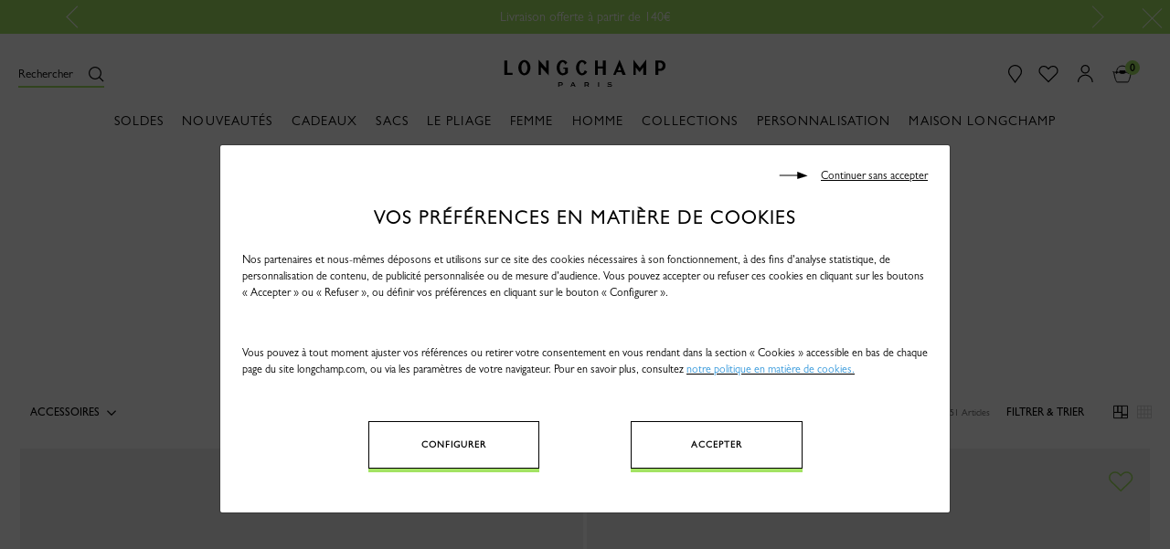

--- FILE ---
content_type: text/html;charset=UTF-8
request_url: https://www.longchamp.com/on/demandware.store/Sites-Longchamp-EU-Site/fr_LU/Home-CookiePopin
body_size: 4884
content:
<style>
  button.setCookiePreferences.button-primary, button.acceptcookies.button-primary {
    width: 25%;
    padding-bottom: 19px !important;
    }
    @media (max-width: 720px) {
      button.setCookiePreferences.button-primary, button.acceptcookies.button-primary {
        width: 75%; 
      } 
    }

.rejectcookies {
        cursor: pointer;
      }
</style>


	

		<div class="modal fade " id="cookiePopupModal" tabindex="-1" role="dialog" aria-labelledby="Vos préférences cookies"
    aria-hidden="true">
    <div class="modal-dialog modal-dialog-centered modal-lg" role="document">
        <div class="modal-content p-4">
            <div class="privacy_policy_message_box txt-l" style="font-display:swap">
                <div class="w-100">
                    <p class="rejectcookies text-right mb-3 fs-s" data-dismiss="modal"><svg style="margin-right:10px;"
                            width="10mm" height="2mm" viewBox="0 0 13 3" version="1.1" id="svg5"
                            xmlns="http://www.w3.org/2000/svg" xmlns:svg="http://www.w3.org/2000/svg">
                            <defs id="defs2" />
                            <g id="layer1">
                                <path style="fill:#000000;stroke-width:0.264583"
                                    d="M 7.7573266,1.663641 H 0.03167626 v -0.3694 H 7.7573266 V -0.03784898 L 12.276607,1.670621 7.7573266,2.9957313 Z"
                                    id="path836" />
                            </g>
                        </svg><u>Continuer sans accepter</u>
                    </p>
                </div>

                <h2 class="title-zeta txt-c mb-3">Vos pr&eacute;f&eacute;rences en mati&egrave;re de cookies</h2>
                <div class="content animated">
                    <p class="fs-s mb-5">Nos partenaires et nous-mêmes déposons et utilisons sur ce site des cookies
                        nécessaires à son fonctionnement, à des fins d’analyse statistique, de personnalisation de
                        contenu, de publicité personnalisée ou de mesure d’audience. Vous pouvez accepter ou refuser ces
                        cookies en cliquant sur les boutons « Accepter » ou « Refuser », ou définir vos préférences en
                        cliquant sur le bouton « Configurer ».</p>

                    <p class="fs-s mb-5">Vous pouvez à tout moment ajuster vos références ou retirer votre consentement
                        en vous rendant dans la section « Cookies » accessible en bas de chaque page du site
                        longchamp.com, ou via les paramètres de votre navigateur.
                        Pour en savoir plus, consultez <u><a href="https://www.longchamp.com/lu/fr/footer-cookies.html"><span
                                    style="color:#3498db;">notre politique en matière de cookies</span></a><span
                                style="color:#3498db;">.</span>
                        </u>
                    </p>
                </div>

                <div class="privacy_policy_link txt-c">
                    <span>
                        <button class="setCookiePreferences button-primary mb-4 mr-lg-5 " type="button"
                            data-toggle="modal" data-target="#configuration_cookies">Configurer</button>
                    </span>
                    <span>
                        <button class="acceptcookies button-primary pb-sm-4 ml-lg-5" data-dismiss="modal"
                            type="button">Accepter</button>
                    </span>
                </div>
            </div>
        </div>
    </div>
</div>
<!-- Modal -->
<div class="modal fade " id="configuration_cookies" tabindex="-1" role="dialog" aria-labelledby="Cookies Parameter"
    aria-hidden="true">
    <div class="modal-dialog modal-dialog-centered modal-lg">
        <div class="modal-content p-4">
            <div class="w-100">
                <p class="rejectcookies text-right mb-3 fs-s" data-dismiss="modal"><svg style="margin-right:10px;"
                        width="10mm" height="2mm" viewBox="0 0 13 3" version="1.1" id="svg5"
                        xmlns="http://www.w3.org/2000/svg" xmlns:svg="http://www.w3.org/2000/svg">
                        <defs id="defs2" />
                        <g id="layer1">
                            <path style="fill:#000000;stroke-width:0.264583"
                                d="M 7.7573266,1.663641 H 0.03167626 v -0.3694 H 7.7573266 V -0.03784898 L 12.276607,1.670621 7.7573266,2.9957313 Z"
                                id="path836" />
                        </g>
                    </svg><u>Continuer sans accepter</u>
                </p>
            </div>
            <div class="modal-body">
                <div class="animated">
                    <div class="content mb-01">
                        <p class="fs-s mb-3">Un cookie est un petit fichier texte qui se dépose sur votre terminal (ordinateur,
                            tablette, téléphone…) lorsque vous consultez notre site, et qui permet au serveur de notre site, mais
                            également à des tiers, sous réserve de vos choix, de récupérer des données relatives à votre navigation
                            sur le site, et de vous proposer des services et contenus personnalisés.
                        </p>

                        <p class="fs-s mb-3">Vous pouvez accepter ou refuser les cookies répertoriés ci-dessous au moyen de la case
                            à cocher prévue pour chaque catégorie de cookie. Les cookies strictement nécessaires au fonctionnement
                            du site ne peuvent être désactivés via ce bandeau, mais vous pouvez vous y opposer et les supprimer via
                            votre navigateur (attention : dans ce cas, votre expérience utilisateur sur notre site risque d’être
                            fortement dégradée, et il ne vous sera pas possible de passer une commande sur notre site).</p>

                        <form class="checkboxs fs-s txt-l" id="cookiesForm" name="cookiesForm">
                            <div class="form-group">
                                <div class="toggleBlock">
                                    <svg class="icon-plus" height="720.000000pt" preserveaspectratio="xMidYMid meet"
                                        version="1.0" viewbox="0 0 570.000000 720.000000" width="570.000000pt"
                                        xmlns="http://www.w3.org/2000/svg">
                                        <metadata> Created by potrace 1.16, written by Peter Selinger 2001-2019 <g
                                                fill="#000000" stroke="none"
                                                transform="translate(0.000000,720.000000) scale(0.100000,-0.100000)">
                                                <path d="M2630 6763 c-121 -9 -347 -48 -483 -82 -1068 -274 -1872 -1137 -2071
                                    -2226 -53 -288 -59 -631 -16 -919 171 -1140 1005 -2053 2124 -2326 239 -59
                                    373 -74 666 -74 224 0 287 4 407 22 889 138 1631 652 2062 1427 311 559 421
                                    1235 305 1875 -191 1053 -969 1910 -2002 2204 -143 41 -367 82 -522 96 -106 9
                                    -364 11 -470 3z m401 -268 c143 -6 323 -36 484 -80 1024 -281 1763 -1149 1876
                                    -2202 19 -181 7 -525 -25 -698 -104 -571 -378 -1069 -801 -1454 -881 -804
                                    -2211 -886 -3185 -198 -593 420 -978 1065 -1066 1787 -23 189 -15 544 16 719
                                    45 253 117 476 230 706 198 403 505 751 889 1007 369 245 812 393 1249 417 75
                                    4 155 6 177 5 22 -2 92 -6 156 -9z"></path>
                                                <path d="M2720 4655 l0 -575 -575 0 -575 0 0 -130 0 -130 575 0 575 0 0 -575
                                    0 -575 130 0 130 0 0 575 0 575 575 0 575 0 0 130 0 130 -575 0 -575 0 0 575
                                    0 575 -130 0 -130 0 0 -575z"></path>
                                            </g>
                                    </svg>
                                    <svg class="icon-moin" height="850.000000pt" preserveaspectratio="xMidYMid meet"
                                        version="1.0" viewbox="0 0 857.000000 850.000000" width="857.000000pt"
                                        xmlns="http://www.w3.org/2000/svg">
                                        <metadata> Created by potrace 1.16, written by Peter Selinger 2001-2019 <g
                                                fill="#000000" stroke="none"
                                                transform="translate(0.000000,850.000000) scale(0.100000,-0.100000)">
                                                <path d="M3945 8493 c-849 -71 -1645 -389 -2311 -921 -1223 -977 -1801 -2535
                                -1518 -4092 160 -880 621 -1716 1284 -2329 995 -920 2332 -1308 3670 -1065
                                478 87 972 274 1393 527 1462 878 2255 2513 2037 4202 -140 1083 -699 2081
                                -1543 2754 -664 529 -1447 844 -2287 920 -104 10 -626 13 -725 4z m803 -407
                                c360 -48 638 -119 952 -243 1277 -503 2186 -1637 2394 -2986 68 -436 59 -918
                                -24 -1337 -148 -749 -517 -1437 -1060 -1980 -656 -657 -1496 -1043 -2435
                                -1121 -154 -13 -563 -6 -705 11 -749 91 -1422 372 -1992 832 -567 458 -992
                                1060 -1227 1743 -136 392 -197 738 -208 1161 -7 270 4 437 43 691 191 1244
                                1001 2331 2146 2877 407 195 829 313 1293 361 169 18 663 13 823 -9z"></path>
                                                <path d="M2255 4455 c-5 -2 -22 -6 -37 -9 -68 -15 -128 -102 -128 -186 0 -83
                                58 -168 128 -188 35 -9 4109 -9 4144 0 14 5 41 20 58 34 107 91 89 264 -35
                                332 -28 16 -193 17 -2075 19 -1125 1 -2049 0 -2055 -2z"></path>
                                            </g>
                                    </svg>
                                </div>
                                <label
                                    class="form__field form__field--flex form__field--checkbox form__field--checkbox--m pb-025 mb-025"
                                    for="FunctionnalCookies">
                                    <input checked="checked" class="form-control form-checkbox form__input"
                                        disabled="disabled" id="FunctionnalCookies" name="FunctionnalCookies"
                                        type="checkbox" />
                                    <span class="form__label upper fs-s full-width">COOKIES NÉCESSAIRES AU
                                        FONCTIONNEMENT DU SITE<br />

                                        <span class="cookiesactif no-upper" data-actif="FunctionnalCookies"
                                            style="display:block">Toujours Actif</span><span class="no-upper">Vous
                                            n'aurez pas
                                            acc&egrave;s &agrave; toutes les fonctionnalit&eacute;s du site sans ces
                                            cookies.

                                            <div class="read-more-content ">
                                                Ces cookies nous permettent de vous proposer les principales fonctionnalités de
                                    notre site telles que la langue utilisée, la conservation du panier d'achat. Vous ne
                                    pouvez pas désactiver ces cookies, mais vous pouvez vous y opposer et les supprimer
                                    via votre navigateur. Néanmoins, votre expérience utilisateur sur notre site risque
                                    d’être fortement dégradée, et il ne vous sera pas possible de passer une commande
                                    sur notre site.</div>
                                        </span>
                                    </span>
                                </label>
                            </div>
                            <div class="form-group">
                                <div class="toggleBlock"><svg class="icon-plus" height="720.000000pt"
                                        preserveaspectratio="xMidYMid meet" version="1.0"
                                        viewbox="0 0 570.000000 720.000000" width="570.000000pt"
                                        xmlns="http://www.w3.org/2000/svg">
                                        <metadata> Created by potrace 1.16, written by Peter Selinger 2001-2019 <g
                                                fill="#000000" stroke="none"
                                                transform="translate(0.000000,720.000000) scale(0.100000,-0.100000)">
                                                <path d="M2630 6763 c-121 -9 -347 -48 -483 -82 -1068 -274 -1872 -1137 -2071
                            -2226 -53 -288 -59 -631 -16 -919 171 -1140 1005 -2053 2124 -2326 239 -59
                            373 -74 666 -74 224 0 287 4 407 22 889 138 1631 652 2062 1427 311 559 421
                            1235 305 1875 -191 1053 -969 1910 -2002 2204 -143 41 -367 82 -522 96 -106 9
                            -364 11 -470 3z m401 -268 c143 -6 323 -36 484 -80 1024 -281 1763 -1149 1876
                            -2202 19 -181 7 -525 -25 -698 -104 -571 -378 -1069 -801 -1454 -881 -804
                            -2211 -886 -3185 -198 -593 420 -978 1065 -1066 1787 -23 189 -15 544 16 719
                            45 253 117 476 230 706 198 403 505 751 889 1007 369 245 812 393 1249 417 75
                            4 155 6 177 5 22 -2 92 -6 156 -9z"></path>
                                                <path d="M2720 4655 l0 -575 -575 0 -575 0 0 -130 0 -130 575 0 575 0 0 -575
                            0 -575 130 0 130 0 0 575 0 575 575 0 575 0 0 130 0 130 -575 0 -575 0 0 575
                            0 575 -130 0 -130 0 0 -575z"></path>
                                            </g>
                                    </svg> 
                                    <svg class="icon-moin" height="850.000000pt"
                                        preserveaspectratio="xMidYMid meet" version="1.0"
                                        viewbox="0 0 857.000000 850.000000" width="857.000000pt"
                                        xmlns="http://www.w3.org/2000/svg">
                                        <metadata> Created by potrace 1.16, written by Peter Selinger 2001-2019 <g
                                                fill="#000000" stroke="none"
                                                transform="translate(0.000000,850.000000) scale(0.100000,-0.100000)">
                                                <path d="M3945 8493 c-849 -71 -1645 -389 -2311 -921 -1223 -977 -1801 -2535
                        -1518 -4092 160 -880 621 -1716 1284 -2329 995 -920 2332 -1308 3670 -1065
                        478 87 972 274 1393 527 1462 878 2255 2513 2037 4202 -140 1083 -699 2081
                        -1543 2754 -664 529 -1447 844 -2287 920 -104 10 -626 13 -725 4z m803 -407
                        c360 -48 638 -119 952 -243 1277 -503 2186 -1637 2394 -2986 68 -436 59 -918
                        -24 -1337 -148 -749 -517 -1437 -1060 -1980 -656 -657 -1496 -1043 -2435
                        -1121 -154 -13 -563 -6 -705 11 -749 91 -1422 372 -1992 832 -567 458 -992
                        1060 -1227 1743 -136 392 -197 738 -208 1161 -7 270 4 437 43 691 191 1244
                        1001 2331 2146 2877 407 195 829 313 1293 361 169 18 663 13 823 -9z"></path>
                                                <path d="M2255 4455 c-5 -2 -22 -6 -37 -9 -68 -15 -128 -102 -128 -186 0 -83
                        58 -168 128 -188 35 -9 4109 -9 4144 0 14 5 41 20 58 34 107 91 89 264 -35
                        332 -28 16 -193 17 -2075 19 -1125 1 -2049 0 -2055 -2z"></path>
                                            </g>
                                    </svg>
                                </div>
                                <label
                                    class="form__field form__field--flex form__field--checkbox form__field--checkbox--m  pb-025 mb-025"
                                    for="StatisticAnalysisCookies">
                                    <input checked="checked" class="form-control form-checkbox form__input"
                                        id="StatisticAnalysisCookies" name="StatisticAnalysisCookies" type="checkbox" />
                                    <span class="form__label upper fs-s full-width">Cookies d'analyse statistique<br />
                                        <span class="cookiesactif no-upper"
                                            data-actif="StatisticAnalysisCookies">Actif</span> <span
                                            class="no-upper">Ces cookies sont utilisés pour mesurer et analyser le
                                            nombre de visites effectuées sur notre site Web.
                                            <div class="read-more-content ">Ces cookies nous permettent d'obtenir un certain nombre
                                                d'informations destinées à améliorer la performance de notre site : nombre de
                                                visiteurs, pages consultées, temps de navigation moyen ... En acceptant ces cookies,
                                                vous nous aidez à améliorer notre site. Certains cookies utilisés à des fins
                                                d’analyse statistiques sont des cookies de mesure d’audience exemptés du recueil de
                                                consentement préalable, conformément à la règlementation en vigueur. Les données
                                                collectées sont alors anonymisées. Vous avez la possibilité de vous y opposer en
                                                cliquant<u><a class="redirectFooter"
                                                        href="https://www.longchamp.com/lu/fr/footer-cookies.html#redirection">
                                                        <span style="color:#3498db;">ici</span></a><span
                                                        style="color:#3498db;">.</span></u></div>
                                        </span></span>
                                </label>
                            </div>
                            <div class="form-group">
                                <div class="toggleBlock"><svg class="icon-plus" height="720.000000pt"
                                        preserveaspectratio="xMidYMid meet" version="1.0"
                                        viewbox="0 0 570.000000 720.000000" width="570.000000pt"
                                        xmlns="http://www.w3.org/2000/svg">
                                        <metadata> Created by potrace 1.16, written by Peter Selinger 2001-2019 <g
                                                fill="#000000" stroke="none"
                                                transform="translate(0.000000,720.000000) scale(0.100000,-0.100000)">
                                                <path d="M2630 6763 c-121 -9 -347 -48 -483 -82 -1068 -274 -1872 -1137 -2071
                    -2226 -53 -288 -59 -631 -16 -919 171 -1140 1005 -2053 2124 -2326 239 -59
                    373 -74 666 -74 224 0 287 4 407 22 889 138 1631 652 2062 1427 311 559 421
                    1235 305 1875 -191 1053 -969 1910 -2002 2204 -143 41 -367 82 -522 96 -106 9
                    -364 11 -470 3z m401 -268 c143 -6 323 -36 484 -80 1024 -281 1763 -1149 1876
                    -2202 19 -181 7 -525 -25 -698 -104 -571 -378 -1069 -801 -1454 -881 -804
                    -2211 -886 -3185 -198 -593 420 -978 1065 -1066 1787 -23 189 -15 544 16 719
                    45 253 117 476 230 706 198 403 505 751 889 1007 369 245 812 393 1249 417 75
                    4 155 6 177 5 22 -2 92 -6 156 -9z"></path>
                                                <path d="M2720 4655 l0 -575 -575 0 -575 0 0 -130 0 -130 575 0 575 0 0 -575
                    0 -575 130 0 130 0 0 575 0 575 575 0 575 0 0 130 0 130 -575 0 -575 0 0 575
                    0 575 -130 0 -130 0 0 -575z"></path>
                                            </g>
                                    </svg> <svg class="icon-moin" height="850.000000pt"
                                        preserveaspectratio="xMidYMid meet" version="1.0"
                                        viewbox="0 0 857.000000 850.000000" width="857.000000pt"
                                        xmlns="http://www.w3.org/2000/svg">
                                        <metadata> Created by potrace 1.16, written by Peter Selinger 2001-2019 <g
                                                fill="#000000" stroke="none"
                                                transform="translate(0.000000,850.000000) scale(0.100000,-0.100000)">
                                                <path d="M3945 8493 c-849 -71 -1645 -389 -2311 -921 -1223 -977 -1801 -2535
                -1518 -4092 160 -880 621 -1716 1284 -2329 995 -920 2332 -1308 3670 -1065
                478 87 972 274 1393 527 1462 878 2255 2513 2037 4202 -140 1083 -699 2081
                -1543 2754 -664 529 -1447 844 -2287 920 -104 10 -626 13 -725 4z m803 -407
                c360 -48 638 -119 952 -243 1277 -503 2186 -1637 2394 -2986 68 -436 59 -918
                -24 -1337 -148 -749 -517 -1437 -1060 -1980 -656 -657 -1496 -1043 -2435
                -1121 -154 -13 -563 -6 -705 11 -749 91 -1422 372 -1992 832 -567 458 -992
                1060 -1227 1743 -136 392 -197 738 -208 1161 -7 270 4 437 43 691 191 1244
                1001 2331 2146 2877 407 195 829 313 1293 361 169 18 663 13 823 -9z"></path>
                                                <path d="M2255 4455 c-5 -2 -22 -6 -37 -9 -68 -15 -128 -102 -128 -186 0 -83
                58 -168 128 -188 35 -9 4109 -9 4144 0 14 5 41 20 58 34 107 91 89 264 -35
                332 -28 16 -193 17 -2075 19 -1125 1 -2049 0 -2055 -2z"></path>
                                            </g>
                                    </svg>
                                </div>
                                <label
                                    class="form__field form__field--flex form__field--checkbox form__field--checkbox--m  pb-025 mb-025"
                                    for="LongchampExperience">
                                    <input checked="checked" class="form-control form-checkbox form__input"
                                        id="LongchampExperience" name="LongchampExperience" type="checkbox" />
                                    <span class="form__label upper fs-s full-width">Personnalisation de contenu<br />
                                        <span class="cookiesactif no-upper"
                                            data-actif="LongchampExperience">Actif</span> <span class="no-upper">Nos partenaires et nous utilisons des cookies pour personnaliser
                                                l'affichage de nos produits et services en fonction de ceux que vous avez précédemment
                                                consultés sur notre site ou application.
                                            <div class="read-more-content ">Ces cookies nous permettent de vous fournir des
                                                recommandations en ligne et en magasin sur des produits, des services et du contenu
                                                qui correspondent à vos attentes et à vos préférences. En acceptant ces cookies,
                                                vous faites le choix d’une expérience améliorée et personnalisée.</div>
                                        </span></span></label>
                            </div>

                            <div class="form-group">
                                <div class="toggleBlock"><svg class="icon-plus" height="720.000000pt"
                                        preserveaspectratio="xMidYMid meet" version="1.0"
                                        viewbox="0 0 570.000000 720.000000" width="570.000000pt"
                                        xmlns="http://www.w3.org/2000/svg">
                                        <metadata> Created by potrace 1.16, written by Peter Selinger 2001-2019 <g
                                                fill="#000000" stroke="none"
                                                transform="translate(0.000000,720.000000) scale(0.100000,-0.100000)">
                                                <path d="M2630 6763 c-121 -9 -347 -48 -483 -82 -1068 -274 -1872 -1137 -2071
            -2226 -53 -288 -59 -631 -16 -919 171 -1140 1005 -2053 2124 -2326 239 -59
            373 -74 666 -74 224 0 287 4 407 22 889 138 1631 652 2062 1427 311 559 421
            1235 305 1875 -191 1053 -969 1910 -2002 2204 -143 41 -367 82 -522 96 -106 9
            -364 11 -470 3z m401 -268 c143 -6 323 -36 484 -80 1024 -281 1763 -1149 1876
            -2202 19 -181 7 -525 -25 -698 -104 -571 -378 -1069 -801 -1454 -881 -804
            -2211 -886 -3185 -198 -593 420 -978 1065 -1066 1787 -23 189 -15 544 16 719
            45 253 117 476 230 706 198 403 505 751 889 1007 369 245 812 393 1249 417 75
            4 155 6 177 5 22 -2 92 -6 156 -9z"></path>
                                                <path d="M2720 4655 l0 -575 -575 0 -575 0 0 -130 0 -130 575 0 575 0 0 -575
            0 -575 130 0 130 0 0 575 0 575 575 0 575 0 0 130 0 130 -575 0 -575 0 0 575
            0 575 -130 0 -130 0 0 -575z"></path>
                                            </g>
                                    </svg> <svg class="icon-moin" height="850.000000pt"
                                        preserveaspectratio="xMidYMid meet" version="1.0"
                                        viewbox="0 0 857.000000 850.000000" width="857.000000pt"
                                        xmlns="http://www.w3.org/2000/svg">
                                        <metadata> Created by potrace 1.16, written by Peter Selinger 2001-2019 <g
                                                fill="#000000" stroke="none"
                                                transform="translate(0.000000,850.000000) scale(0.100000,-0.100000)">
                                                <path d="M3945 8493 c-849 -71 -1645 -389 -2311 -921 -1223 -977 -1801 -2535
        -1518 -4092 160 -880 621 -1716 1284 -2329 995 -920 2332 -1308 3670 -1065
        478 87 972 274 1393 527 1462 878 2255 2513 2037 4202 -140 1083 -699 2081
        -1543 2754 -664 529 -1447 844 -2287 920 -104 10 -626 13 -725 4z m803 -407
        c360 -48 638 -119 952 -243 1277 -503 2186 -1637 2394 -2986 68 -436 59 -918
        -24 -1337 -148 -749 -517 -1437 -1060 -1980 -656 -657 -1496 -1043 -2435
        -1121 -154 -13 -563 -6 -705 11 -749 91 -1422 372 -1992 832 -567 458 -992
        1060 -1227 1743 -136 392 -197 738 -208 1161 -7 270 4 437 43 691 191 1244
        1001 2331 2146 2877 407 195 829 313 1293 361 169 18 663 13 823 -9z"></path>
                                                <path d="M2255 4455 c-5 -2 -22 -6 -37 -9 -68 -15 -128 -102 -128 -186 0 -83
        58 -168 128 -188 35 -9 4109 -9 4144 0 14 5 41 20 58 34 107 91 89 264 -35
        332 -28 16 -193 17 -2075 19 -1125 1 -2049 0 -2055 -2z"></path>
                                            </g>
                                    </svg></div>
                                <label
                                    class="form__field form__field--flex form__field--checkbox form__field--checkbox--m  pb-025 mb-025"
                                    for="adsCookies">
                                    <input checked="checked" class="form-control form-checkbox form__input"
                                        id="adsCookies" name="adsCookies" type="checkbox" />
                                    <span class="form__label upper fs-s full-width">PUBLICITÉ PERSONNALISÉE<br />
                                        <span class="cookiesactif no-upper" data-actif="adsCookies">Actif</span> <span
                                            class="no-upper">Nos partenaires et nous utilisons des cookies afin d'afficher de la
                                            publicité personnalisée en fonction de votre navigation et de votre profil.
                                            <div class="read-more-content ">Ces cookies nous permettent d'identifier vos centres
                                                d'intérêt lors de votre navigation sur notre site. Grâce à eux, nos partenaires et
                                                nous serons en mesure de vous proposer une publicité correspondant à vos goûts lors
                                                de vos navigations sur le web. Désactiver ces cookies ne met pas fin aux
                                                sollicitations publicitaires mais vous prive d'annonces personnalisées.</div>
                                        </span></span>
                                </label>
                            </div>
                            <div class="content">
                                <p>Vous pouvez à tout moment ajuster vos préférences en accédant à la sous-section « Cookies » de ce
                                    site Web, en cliquant sur le lien au bas de n’importe quelle page du site longchamp.com. Pour en
                                    savoir plus, consultez<span style="color:#3498db;">
                                    </span><u><a href="https://www.longchamp.com/lu/fr/footer-cookies.html"><span
                                                style="color:#3498db;">notre politique en matière de
                                                cookies</span></a><span style="color:#3498db;">.</span></u></p>
                            </div>
                    </div>
                    <div class="privacy_policy_actions mt-05 mb-05 txt-c"><button class="save button-primary"
                            id="savecookiespref" type="button">Enregistrer</button></div>
                    </form>
                </div>
            </div>
        </div>
    </div>
</div>

<script>
    $('#cookiesForm .form-checkbox').each(function () {
        $(this).on("click", function () {
            if ($(this).is(':checked')) {
                $('*[data-actif="' + $(this).attr('id') + '"]').css("display", "block");
            } else {
                $('*[data-actif="' + $(this).attr('id') + '"]').css("display", "none");
            }
        })
    });
</script>




--- FILE ---
content_type: text/javascript; charset=utf-8
request_url: https://p.cquotient.com/pebble?tla=bcvx-Longchamp-EU&activityType=viewCategory&callback=CQuotient._act_callback1&cookieId=ab9ZQ7Rw7v2PhW6ctrlm3pIopC&userId=&emailId=&products=id%3A%3A42046024093%7C%7Csku%3A%3A%3B%3Bid%3A%3A42049027001%7C%7Csku%3A%3A%3B%3Bid%3A%3A42045027001%7C%7Csku%3A%3A%3B%3Bid%3A%3A42054H93002%7C%7Csku%3A%3A%3B%3Bid%3A%3A42046024B57%7C%7Csku%3A%3A%3B%3Bid%3A%3A42054H93514%7C%7Csku%3A%3A%3B%3Bid%3A%3A42048024093%7C%7Csku%3A%3A%3B%3Bid%3A%3A42046027001%7C%7Csku%3A%3A%3B%3Bid%3A%3A42048024B57%7C%7Csku%3A%3A%3B%3Bid%3A%3A36096HIE292%7C%7Csku%3A%3A%3B%3Bid%3A%3A36069987004%7C%7Csku%3A%3A%3B%3Bid%3A%3A36101HGCM11%7C%7Csku%3A%3A%3B%3Bid%3A%3A36096HYZ545%7C%7Csku%3A%3A%3B%3Bid%3A%3A36106J42545%7C%7Csku%3A%3A%3B%3Bid%3A%3AL6926078894%7C%7Csku%3A%3A%3B%3Bid%3A%3A36096HIDM19%7C%7Csku%3A%3A%3B%3Bid%3A%3A36096HYZM12%7C%7Csku%3A%3A%3B%3Bid%3A%3A36104J41292%7C%7Csku%3A%3A%3B%3Bid%3A%3A36096HID002%7C%7Csku%3A%3A%3B%3Bid%3A%3A36069987504%7C%7Csku%3A%3A%3B%3Bid%3A%3A36104J41542%7C%7Csku%3A%3A%3B%3Bid%3A%3A36104J41P39%7C%7Csku%3A%3A%3B%3Bid%3A%3AL6926078F72%7C%7Csku%3A%3A%3B%3Bid%3A%3A36099H17M12%7C%7Csku%3A%3A%3B%3Bid%3A%3A36069987001%7C%7Csku%3A%3A%3B%3Bid%3A%3A36100J34M19%7C%7Csku%3A%3A%3B%3Bid%3A%3A36097J29504%7C%7Csku%3A%3A%3B%3Bid%3A%3A34225H63299%7C%7Csku%3A%3A%3B%3Bid%3A%3A34073H50M12%7C%7Csku%3A%3A%3B%3Bid%3A%3A34225H63854%7C%7Csku%3A%3A%3B%3Bid%3A%3A34073H50P96%7C%7Csku%3A%3A%3B%3Bid%3A%3A34073H50M01%7C%7Csku%3A%3A%3B%3Bid%3A%3A34224H64487%7C%7Csku%3A%3A%3B%3Bid%3A%3A34073H50466%7C%7Csku%3A%3A%3B%3Bid%3A%3A34224H64510%7C%7Csku%3A%3A%3B%3Bid%3A%3A40038J28504%7C%7Csku%3A%3A%3B%3Bid%3A%3A40038J28001%7C%7Csku%3A%3A%3B%3Bid%3A%3AL8742SOG257%7C%7Csku%3A%3A%3B%3Bid%3A%3AL8742SOGM12%7C%7Csku%3A%3A%3B%3Bid%3A%3A50105MOT001%7C%7Csku%3A%3A%3B%3Bid%3A%3A50105MOTP89%7C%7Csku%3A%3A%3B%3Bid%3A%3A50105MOTP96%7C%7Csku%3A%3A%3B%3Bid%3A%3A50105MOT282%7C%7Csku%3A%3A%3B%3Bid%3A%3A50105MOTP93%7C%7Csku%3A%3A%3B%3Bid%3A%3A50105MOTP92%7C%7Csku%3A%3A%3B%3Bid%3A%3A50105MOT129%7C%7Csku%3A%3A%3B%3Bid%3A%3A50105MOT009%7C%7Csku%3A%3A%3B%3Bid%3A%3A50166PWP894%7C%7Csku%3A%3A&categoryId=Sale_001600-LU&refinements=%5B%7B%22name%22%3A%22LC_DisplayCountries%22%2C%22value%22%3A%22LU%22%7D%2C%7B%22name%22%3A%22Category%22%2C%22value%22%3A%22Sale_001600-LU%22%7D%5D&personalized=false&sortingRule=Bestseller%20MEN&realm=BCVX&siteId=Longchamp-EU&instanceType=prd&queryLocale=fr_LU&locale=fr_LU&referrer=&currentLocation=https%3A%2F%2Fwww.longchamp.com%2Flu%2Ffr%2Fsoldes%2Fsales-lu%2Fsoldes-homme%2Fsale_001-lu%2Faccessoires%2Fsale_001600-lu%2F&__dw_p=aaaf2d286b708636202a8c57b720260209000000000&ls=true&_=1769006069643&v=v3.1.3&fbPixelId=__UNKNOWN__
body_size: 268
content:
/**/ typeof CQuotient._act_callback1 === 'function' && CQuotient._act_callback1([{"k":"__cq_uuid","v":"ab9ZQ7Rw7v2PhW6ctrlm3pIopC","m":34128000},{"k":"__cq_seg","v":"0~0.00!1~0.00!2~0.00!3~0.00!4~0.00!5~0.00!6~0.00!7~0.00!8~0.00!9~0.00","m":2592000}]);

--- FILE ---
content_type: text/javascript; charset=utf-8
request_url: https://e.cquotient.com/recs/bcvx-Longchamp-EU/viewed-recently?callback=CQuotient._callback0&_=1769006069552&_device=mac&userId=&cookieId=ab9ZQ7Rw7v2PhW6ctrlm3pIopC&emailId=&anchors=id%3A%3A%7C%7Csku%3A%3A%7C%7Ctype%3A%3A%7C%7Calt_id%3A%3A&slotId=pdp-product-recommendations-2&slotConfigId=Recently_Viewed_Fall_Winter_2020&slotConfigTemplate=slots%2Frecommendation%2Fslider-recommendation.isml&ccver=1.03&realm=BCVX&siteId=Longchamp-EU&instanceType=prd&v=v3.1.3&json=%7B%22userId%22%3A%22%22%2C%22cookieId%22%3A%22ab9ZQ7Rw7v2PhW6ctrlm3pIopC%22%2C%22emailId%22%3A%22%22%2C%22anchors%22%3A%5B%7B%22id%22%3A%22%22%2C%22sku%22%3A%22%22%2C%22type%22%3A%22%22%2C%22alt_id%22%3A%22%22%7D%5D%2C%22slotId%22%3A%22pdp-product-recommendations-2%22%2C%22slotConfigId%22%3A%22Recently_Viewed_Fall_Winter_2020%22%2C%22slotConfigTemplate%22%3A%22slots%2Frecommendation%2Fslider-recommendation.isml%22%2C%22ccver%22%3A%221.03%22%2C%22realm%22%3A%22BCVX%22%2C%22siteId%22%3A%22Longchamp-EU%22%2C%22instanceType%22%3A%22prd%22%2C%22v%22%3A%22v3.1.3%22%7D
body_size: 78
content:
/**/ typeof CQuotient._callback0 === 'function' && CQuotient._callback0({"viewed-recently":{"displayMessage":"viewed-recently","recs":[],"recoUUID":"958b6b83-f4aa-4cf7-be84-22d039d4c79e"}});

--- FILE ---
content_type: image/svg+xml
request_url: https://www.longchamp.com/on/demandware.static/Sites-Longchamp-EU-Site/-/default/dw3b994bd4/img/svg/symbols.svg
body_size: 154583
content:
<svg aria-hidden="true" focusable="false" style="position: absolute; width: 0; height: 0; overflow: hidden;" version="1.1"
    xmlns="http://www.w3.org/2000/svg"
    xmlns:xlink="http://www.w3.org/1999/xlink">
    <defs>
        <symbol id="symbol-amex" viewBox="0 0 47 32">
            <path fill="#60baeb" style="fill: var(--color1, #60baeb)" d="M44.632 32h-42.105c-1.347 0-2.526-1.095-2.526-2.526v-26.947c0-1.432 1.095-2.526 2.526-2.526h42.105c1.347 0 2.526 1.179 2.526 2.526v26.947c0 1.432-1.095 2.526-2.526 2.526z"></path>
            <path fill="#fff" style="fill: var(--color2, #fff)" d="M42.105 11.789h-5.389c-0.084 0-0.168 0.084-0.253 0.084-0.421 0.421-0.758 0.842-1.179 1.263-0.337-0.421-0.758-0.842-1.095-1.263-0.084-0.084-0.168-0.168-0.253-0.168h-12.463c-0.168 0-0.168 0.084-0.253 0.168l-0.926 2.189c-0.337-0.758-0.674-1.432-0.926-2.189-0.084-0.168-0.168-0.253-0.337-0.253h-8.926c-0.168 0-0.253 0.084-0.337 0.253l-3.874 9.179h4.632c0.084 0 0.168-0.084 0.168-0.168 0.168-0.421 0.337-0.842 0.505-1.179 0-0.084 0.084-0.168 0.168-0.168h1.011c0.168 0 0.168 0 0.253 0.168 0.168 0.337 0.337 0.674 0.421 1.095 0.084 0.168 0.168 0.253 0.337 0.253 6.737 0 13.389 0 20.126 0 0.253 0 0.421-0.084 0.589-0.253 0.337-0.421 0.674-0.758 1.011-1.179 0.421 0.421 0.758 0.926 1.095 1.347 0.084 0.084 0.168 0.168 0.253 0.168h5.305c-1.347-1.516-2.695-3.116-4.042-4.632 1.516-1.6 4.379-4.716 4.379-4.716zM24.842 19.789h-1.6v-5.053c0 0-1.516 3.368-2.189 4.884-0.084 0.168-0.084 0.168-0.253 0.168h-1.011c-0.168 0-0.168-0.084-0.253-0.168l-2.189-4.968v5.137h-2.947c-0.168 0-0.253-0.084-0.253-0.168-0.168-0.421-0.337-0.758-0.421-1.179 0-0.084-0.084-0.168-0.168-0.168-1.011 0-1.937 0-2.947 0-0.084 0-0.168 0-0.168 0.168-0.168 0.421-0.337 0.842-0.505 1.179 0 0.084-0.084 0.168-0.168 0.168-0.505 0-1.011 0-1.6 0l2.695-6.484c0.084-0.168 0.168-0.168 0.253-0.168 0.674 0 1.263 0 1.937 0 0.168 0 0.168 0.084 0.253 0.168l2.526 5.979v-6.147h2.358c0.168 0 0.168 0.084 0.253 0.168l1.937 4.295 1.853-4.295c0-0.084 0.084-0.168 0.168-0.168h2.526v6.653zM39.074 19.789h-1.684c-0.253 0-0.337-0.084-0.505-0.253 0 0-1.684-1.937-1.684-1.937s-1.516 1.6-1.937 2.105c-0.084 0.084-0.168 0.084-0.253 0.084h-6.821v-6.653h6.905c0.168 0 0.253 0.084 0.337 0.168 0.505 0.674 1.095 1.347 1.684 2.021l1.937-2.105c0.084-0.084 0.084-0.084 0.168-0.084 0.589 0 1.263 0 1.937 0-1.011 1.095-2.021 2.189-3.032 3.368 1.011 1.011 1.937 2.105 2.947 3.284zM10.863 16.842h2.105l-1.095-2.611-1.011 2.611zM31.411 13.389c0 0.337 0 1.095 0 1.095h-3.705v1.179h3.705v1.347h-3.705v1.347h3.705v1.011c0.926-1.011 1.768-1.937 2.695-2.947-0.926-1.011-1.768-2.021-2.695-3.032 0 0 0 0 0 0z"></path>
            <path fill="#fff" style="fill: var(--color2, #fff)" opacity="0.102" d="M44.632 0h-42.021c-1.432 0-2.611 1.179-2.611 2.611v26.695c0 1.516 1.179 2.695 2.611 2.695l44.547-29.389c0-1.432-1.095-2.611-2.526-2.611z"></path>
        </symbol>
        <symbol id="vector-up" viewBox="0 0 14 8">
            <path d="M13 7L7 1L1 7" fill="none" stroke="black" stroke-width="1.5" />
        </symbol>
        <symbol id="symbol-arrow-alpha-bottom" viewBox="0 0 73 32">
            <path d="M5.301 5.89c0.393-0.589 1.374-0.982 1.963-0.393l29.055 18.454 29.055-18.454c0.785-0.393 1.571-0.196 1.963 0.393 0.393 0.785 0.196 1.571-0.393 1.963l-29.84 18.847c-0.196 0.196-0.589 0.196-0.785 0.196 0 0 0 0 0 0s0 0 0 0c-0.196 0-0.589 0-0.785-0.196l-29.84-18.847c-0.785-0.393-0.982-1.374-0.393-1.963v0z"></path>
        </symbol>
        <symbol id="symbol-arrow-alpha-left" viewBox="0 0 14 32">
            <path d="M10.992 3.094c0.244 0.163 0.407 0.57 0.163 0.814l-7.573 12.132 7.654 12.051c0.163 0.326 0.081 0.651-0.163 0.814-0.326 0.163-0.651 0.081-0.814-0.163l-7.898-12.377c-0.081-0.081-0.081-0.244-0.081-0.326 0 0 0 0 0 0s0 0 0 0c0-0.081 0-0.244 0.081-0.326l7.817-12.458c0.163-0.244 0.57-0.326 0.814-0.163v0z"></path>
        </symbol>
        <symbol id="symbol-arrow-alpha-right" viewBox="0 0 14 32">
            <path d="M2.524 28.906c-0.244-0.163-0.407-0.57-0.163-0.814l7.654-12.051-7.654-12.051c-0.163-0.326-0.081-0.733 0.163-0.896 0.326-0.163 0.651-0.081 0.814 0.163l7.817 12.377c0.081 0.081 0.081 0.244 0.081 0.326 0 0 0 0 0 0s0 0 0 0c0 0.081 0 0.244-0.081 0.326l-7.735 12.458c-0.244 0.244-0.57 0.326-0.896 0.163v0z"></path>
        </symbol>
        <symbol id="symbol-arrow-alpha-top" viewBox="0 0 73 32">
            <path d="M67.337 26.307c-0.393 0.589-1.374 0.982-1.963 0.393l-29.055-18.454-29.055 18.454c-0.785 0.393-1.571 0.196-1.963-0.393-0.393-0.785-0.196-1.571 0.393-1.963l29.84-18.847c0.196-0.196 0.589-0.196 0.785-0.196 0 0 0 0 0 0s0 0 0 0c0.196 0 0.589 0 0.785 0.196l29.841 18.847c0.785 0.393 0.982 1.178 0.393 1.963v0z"></path>
        </symbol>
        <symbol id="symbol-bag-alpha" viewBox="0 0 28 32">
            <path d="M26.088 26.576l-2.007-16.434c-0.054-0.271-0.271-0.542-0.597-0.542h-4.339v-1.681c0-3.417-1.898-5.803-4.773-5.803s-4.773 2.278-4.773 5.803v1.681h-4.719c-0.271 0-0.542 0.217-0.597 0.542l-2.007 16.434c-0.108 0.868 0.163 1.736 0.705 2.278 0.542 0.651 1.356 1.030 2.17 1.030h17.844c0.868 0 1.681-0.325 2.169-1.030 0.705-0.542 1.030-1.41 0.922-2.278v0zM10.847 8.027c0-2.115 0.976-4.556 3.525-4.556s3.525 2.386 3.525 4.556v1.681h-7.051v-1.681zM24.461 28.149c-0.325 0.325-0.868 0.597-1.302 0.597h-17.953c-0.542 0-1.030-0.217-1.302-0.597s-0.434-0.922-0.38-1.41l1.953-15.892h17.464l1.953 15.946c0.108 0.434-0.108 0.976-0.434 1.356v0z"></path>
        </symbol>
        <symbol id="symbol-bag-beta" viewBox="0 0 28 32">
            <path d="M27.064 26.847l-2.169-17.41c-0.108-0.488-0.488-0.814-0.976-0.814h-4.285v-1.41c0-3.851-2.169-5.912-5.315-5.912s-5.315 2.17-5.315 5.912v1.41h-4.61c-0.488 0-0.868 0.325-0.976 0.868l-2.115 17.41c-0.163 0.976 0.217 1.953 0.814 2.658s1.519 1.193 2.603 1.193h18.929c1.030 0 1.953-0.488 2.549-1.139 0.651-0.759 0.976-1.844 0.868-2.766v0zM10.902 8.678v-1.41c0-2.115 0.922-4.014 3.471-4.014s3.471 1.953 3.471 4.014v1.41h-6.942z"></path>
        </symbol>
        <symbol id="symbol-bag-gamma" viewBox="0 0 32 32">
            <path d="M21.568 16.192c-0.96 0-1.76-0.8-1.76-1.76s0.8-1.76 1.76-1.76c0.96 0 1.76 0.8 1.76 1.76 0 0.928-0.8 1.76-1.76 1.76zM10.368 16.192c-0.96 0-1.76-0.8-1.76-1.76s0.8-1.76 1.76-1.76c0.96 0 1.76 0.8 1.76 1.76 0.032 0.928-0.8 1.76-1.76 1.76zM11.552 7.36c0-2.656 1.184-5.696 4.448-5.696s4.448 3.040 4.448 5.696v2.080h-8.896v-2.080zM27.68 11.36c-0.16-1.12-1.12-1.92-2.208-1.92h-3.552v-2.080c0-4.288-2.368-7.168-5.92-7.168s-5.92 2.88-5.92 7.168v2.080h-2.816c-1.12 0-1.984 0.8-2.208 1.92l-3.552 13.696c-0.224 1.792 0.288 3.488 1.408 4.736s2.752 1.984 4.448 1.984h17.248c1.696 0 3.328-0.736 4.448-1.984 1.12-1.344 1.696-3.040 1.472-4.736l-2.848-13.696z"></path>
        </symbol>
        <symbol id="symbol-bullet-vertical" viewBox="0 0 7 32">
            <path d="M6.556 3.122c0 1.724-1.398 3.122-3.122 3.122s-3.122-1.398-3.122-3.122c0-1.724 1.398-3.122 3.122-3.122s3.122 1.398 3.122 3.122z"></path>
            <path d="M6.556 15.922c0 1.724-1.398 3.122-3.122 3.122s-3.122-1.398-3.122-3.122c0-1.724 1.398-3.122 3.122-3.122s3.122 1.398 3.122 3.122z"></path>
            <path d="M6.556 28.878c0 1.724-1.398 3.122-3.122 3.122s-3.122-1.398-3.122-3.122c0-1.724 1.398-3.122 3.122-3.122s3.122 1.398 3.122 3.122z"></path>
        </symbol>
        <symbol id="symbol-calendar" viewBox="0 0 32 32">
            <path d="M25.92 7.84h-3.968c-0.224 0-0.416 0.192-0.416 0.416s0.192 0.416 0.416 0.416h3.968c0.096 0 0.192 0.064 0.256 0.096 0.096 0.096 0.096 0.16 0.096 0.256v2.72h-20.512v-2.72c0-0.096 0.064-0.192 0.096-0.256 0.096-0.096 0.16-0.096 0.256-0.096h3.616c0.224 0 0.416-0.192 0.416-0.416s-0.192-0.416-0.416-0.416h-3.584c-0.672 0-1.184 0.544-1.184 1.184v16.16c0 0.672 0.544 1.184 1.184 1.184h19.776c0.672 0 1.184-0.544 1.184-1.184v-16.16c0.032-0.64-0.512-1.184-1.184-1.184v0zM26.176 25.44c-0.096 0.096-0.16 0.096-0.256 0.096h-19.744c-0.096 0-0.192-0.064-0.256-0.096-0.096-0.096-0.096-0.16-0.096-0.256v-12.64h20.544v12.64c-0.032 0.096-0.096 0.192-0.192 0.256v0z"></path>
            <path d="M13.888 8.64h4.192c0.224 0 0.416-0.192 0.416-0.416s-0.192-0.416-0.416-0.416h-4.192c-0.224 0-0.416 0.192-0.416 0.416s0.192 0.416 0.416 0.416z"></path>
            <path d="M11.68 9.728c0.224 0 0.416-0.192 0.416-0.416v-2.208c0-0.224-0.192-0.416-0.416-0.416s-0.416 0.192-0.416 0.416v2.208c0.032 0.256 0.192 0.416 0.416 0.416z"></path>
            <path d="M20.192 9.728c0.224 0 0.416-0.192 0.416-0.416v-2.208c0-0.224-0.192-0.416-0.416-0.416s-0.416 0.192-0.416 0.416v2.208c0 0.256 0.192 0.416 0.416 0.416z"></path>
            <path d="M9.856 14.816h-1.984c-0.224 0-0.416 0.192-0.416 0.416s0.192 0.416 0.416 0.416h1.984c0.224 0 0.416-0.192 0.416-0.416-0.032-0.256-0.224-0.416-0.416-0.416z"></path>
            <path d="M14.496 14.816h-1.984c-0.224 0-0.416 0.192-0.416 0.416s0.192 0.416 0.416 0.416h1.984c0.224 0 0.416-0.192 0.416-0.416 0-0.256-0.192-0.416-0.416-0.416z"></path>
            <path d="M23.776 14.816h-1.984c-0.224 0-0.416 0.192-0.416 0.416s0.192 0.416 0.416 0.416h1.984c0.224 0 0.416-0.192 0.416-0.416 0-0.256-0.16-0.416-0.416-0.416z"></path>
            <path d="M18.272 13.536c-0.928 0-1.696 0.768-1.696 1.696s0.768 1.696 1.696 1.696c0.928 0 1.696-0.768 1.696-1.696 0-0.96-0.768-1.696-1.696-1.696zM18.944 15.904c-0.192 0.192-0.416 0.288-0.672 0.288s-0.512-0.096-0.672-0.288c-0.192-0.192-0.288-0.416-0.288-0.672s0.096-0.512 0.288-0.672c0.192-0.192 0.416-0.288 0.672-0.288s0.512 0.096 0.672 0.288c0.192 0.192 0.288 0.416 0.288 0.672s-0.128 0.512-0.288 0.672z"></path>
            <path d="M9.856 18.624h-1.984c-0.224 0-0.416 0.192-0.416 0.416s0.192 0.416 0.416 0.416h1.984c0.224 0 0.416-0.192 0.416-0.416-0.032-0.256-0.224-0.416-0.416-0.416z"></path>
            <path d="M14.496 18.624h-1.984c-0.224 0-0.416 0.192-0.416 0.416s0.192 0.416 0.416 0.416h1.984c0.224 0 0.416-0.192 0.416-0.416 0-0.256-0.192-0.416-0.416-0.416z"></path>
            <path d="M19.136 18.624h-1.984c-0.224 0-0.416 0.192-0.416 0.416s0.192 0.416 0.416 0.416h1.984c0.224 0 0.416-0.192 0.416-0.416 0-0.256-0.192-0.416-0.416-0.416z"></path>
            <path d="M23.776 18.624h-1.984c-0.224 0-0.416 0.192-0.416 0.416s0.192 0.416 0.416 0.416h1.984c0.224 0 0.416-0.192 0.416-0.416 0-0.256-0.16-0.416-0.416-0.416z"></path>
            <path d="M9.856 22.336h-1.984c-0.224 0-0.416 0.192-0.416 0.416s0.192 0.416 0.416 0.416h1.984c0.224 0 0.416-0.192 0.416-0.416-0.032-0.224-0.224-0.416-0.416-0.416z"></path>
            <path d="M14.496 22.336h-1.984c-0.224 0-0.416 0.192-0.416 0.416s0.192 0.416 0.416 0.416h1.984c0.224 0 0.416-0.192 0.416-0.416s-0.192-0.416-0.416-0.416z"></path>
            <path d="M19.136 22.336h-1.984c-0.224 0-0.416 0.192-0.416 0.416s0.192 0.416 0.416 0.416h1.984c0.224 0 0.416-0.192 0.416-0.416s-0.192-0.416-0.416-0.416z"></path>
            <path d="M23.776 22.336h-1.984c-0.224 0-0.416 0.192-0.416 0.416s0.192 0.416 0.416 0.416h1.984c0.224 0 0.416-0.192 0.416-0.416s-0.16-0.416-0.416-0.416z"></path>
        </symbol>
        <symbol id="symbol-cancel" viewBox="0 0 32 32">
            <path d="M17.768 16l13.866-13.866c0.488-0.488 0.488-1.28 0-1.768s-1.28-0.488-1.768 0l-13.866 13.866-13.866-13.866c-0.488-0.488-1.28-0.488-1.768 0s-0.488 1.28 0 1.768l13.866 13.866-13.866 13.866c-0.488 0.488-0.488 1.28 0 1.768 0.244 0.244 0.564 0.366 0.884 0.366s0.64-0.122 0.884-0.366l13.866-13.866 13.866 13.866c0.244 0.244 0.564 0.366 0.884 0.366s0.64-0.122 0.884-0.366c0.488-0.488 0.488-1.28 0-1.768l-13.866-13.866z"></path>
        </symbol>
        <symbol id="symbol-cb" viewBox="0 0 53 32">
            <path fill="#2e91c6" style="fill: var(--color3, #2e91c6)" d="M1.849 1.404h49.636v29.406h-49.636v-29.406z"></path>
            <path fill="#fff" style="fill: var(--color2, #fff)" d="M26.736 15.787c0 0 0.202-0.111-0.073-1.571s-0.854-3.219-2.801-4.099c-1.947-0.881-3.221-0.972-5.955-0.972s-4.449 0.186-6.118 1.298-2.248 2.595-2.41 3.569c-0.155 0.931-0.194 0.93-0.196 2.205 0 0.006-0.011 0.012-0.011 0.018 0 0.028 0 0.055 0 0.082s0 0.054 0 0.082c0 0.006 0.011 0.012 0.011 0.017 0.002 1.276 0.035 1.275 0.191 2.205 0.162 0.973 0.744 2.456 2.413 3.569s3.385 1.298 6.119 1.298c2.734 0 4.009-0.093 5.956-0.973s2.526-2.673 2.801-4.133c0.275-1.46 0.073-1.955 0.073-1.955h-8.603v-0.64h8.603z"></path>
            <path fill="#fff" style="fill: var(--color2, #fff)" d="M42.957 12.587c0-2.943-2.873-3.2-3.754-3.2s-11.683 0-11.683 0v6.4h12.564c0 0 2.873-0.257 2.873-3.2z"></path>
            <path fill="#fff" style="fill: var(--color2, #fff)" d="M39.326 16.427c-0.89 0-11.806 0-11.806 0v6.827h12.696c0 0 2.904-0.219 2.904-3.413s-2.904-3.413-3.794-3.413z"></path>
        </symbol>
        <symbol id="symbol-checked" viewBox="0 0 32 32">
            <path d="M23.616 10.24c-0.128 0.032-0.256 0.096-0.384 0.192-3.264 3.296-6.56 6.56-9.824 9.824l-4.672-3.84c-0.128-0.128-0.288-0.192-0.48-0.16-0.192 0-0.352 0.096-0.448 0.224-0.128 0.128-0.16 0.32-0.16 0.48 0.032 0.16 0.128 0.32 0.256 0.448l5.12 4.256c0.256 0.224 0.64 0.192 0.864-0.032 3.424-3.424 6.816-6.816 10.24-10.24 0.192-0.192 0.256-0.48 0.128-0.736-0.096-0.32-0.384-0.448-0.64-0.416v0z"></path>
        </symbol>
        <symbol id="symbol-diners-club" viewBox="0 0 32 32">
            <path fill="#006ac9" style="fill: var(--color4, #006ac9)" d="M10.8 11.5c0 1.55 0.95 2.85 2.3 3.35v-6.7c-1.35 0.5-2.3 1.8-2.3 3.35z"></path>
            <path fill="#004a97" style="fill: var(--color5, #004a97)" d="M15.65 8.15v6.7c1.35-0.5 2.3-1.85 2.3-3.35 0-1.55-0.95-2.85-2.3-3.35z"></path>
            <path fill="#023563" style="fill: var(--color6, #023563)" d="M15.65 14.85c1.35-0.5 2.3-1.85 2.3-3.35z"></path>
            <path fill="#023563" style="fill: var(--color6, #023563)" d="M17.3 5.3h-2.9c-3.45 0-6.25 2.55-6.25 6.25 0 3.4 2.8 6.15 6.25 6.15h2.9c3.4 0 6.5-2.75 6.5-6.15-0.050-3.7-3.15-6.25-6.5-6.25zM14.4 17.15c-3.15 0-5.65-2.55-5.65-5.65 0-3.15 2.55-5.7 5.65-5.7 3.15 0 5.7 2.55 5.7 5.7-0.050 3.15-2.6 5.65-5.7 5.65z"></path>
            <path fill="#004a97" style="fill: var(--color5, #004a97)" d="M1.75 21.95c0 0.5 0.35 0.55 0.7 0.55 1.4 0 1.9-1.050 1.9-2.050 0-1.25-0.8-2.1-2.050-2.1-0.25 0-0.4 0-0.5 0.050v3.55zM1.1 18.85c0-0.6-0.3-0.55-0.6-0.55v-0.15c0.25 0 0.5 0 0.75 0 0.3 0 0.65 0 1.15 0 1.7 0 2.6 1.15 2.6 2.3 0 0.65-0.4 2.3-2.7 2.3-0.35 0-0.65 0-0.95 0s-0.6 0-0.9 0v-0.15c0.4-0.050 0.6-0.050 0.6-0.5v-3.25z"></path>
            <path fill="#004a97" style="fill: var(--color5, #004a97)" d="M6 18.7c-0.15 0-0.3-0.15-0.3-0.35 0-0.15 0.15-0.3 0.3-0.3s0.3 0.15 0.3 0.3c0 0.2-0.15 0.35-0.3 0.35zM5.3 22.55h0.15c0.2 0 0.3 0 0.3-0.2v-1.8c0-0.3-0.1-0.35-0.35-0.45v-0.1c0.3-0.1 0.65-0.2 0.7-0.25s0.1-0.050 0.1-0.050 0.050 0.050 0.050 0.1v2.5c0 0.2 0.15 0.2 0.35 0.2h0.1v0.15c-0.2 0-0.45 0-0.7 0s-0.45 0-0.7 0v-0.1z"></path>
            <path fill="#004a97" style="fill: var(--color5, #004a97)" d="M7.3 20.6c0-0.25-0.050-0.3-0.4-0.45v-0.1c0.3-0.1 0.55-0.2 0.85-0.3 0 0 0.050 0 0.050 0.050v0.45c0.35-0.25 0.7-0.5 1.15-0.5 0.55 0 0.75 0.4 0.75 0.9v1.7c0 0.2 0.15 0.2 0.35 0.2h0.1v0.15c-0.25 0-0.45 0-0.7 0s-0.45 0-0.7 0v-0.15h0.1c0.2 0 0.3 0 0.3-0.2v-1.7c0-0.35-0.25-0.55-0.6-0.55-0.2 0-0.55 0.15-0.75 0.3v1.95c0 0.2 0.15 0.2 0.35 0.2h0.1v0.15c-0.25 0-0.45 0-0.7 0s-0.45 0-0.7 0v-0.15h0.15c0.2 0 0.3 0 0.3-0.2v-1.75z"></path>
            <path fill="#004a97" style="fill: var(--color5, #004a97)" d="M11.8 20.7c0.15 0 0.2-0.1 0.2-0.15 0-0.35-0.2-0.6-0.55-0.6-0.4 0-0.7 0.3-0.75 0.75h1.1zM10.65 20.9c0 0.050 0 0.15 0 0.4 0.050 0.6 0.45 1.15 0.95 1.15 0.35 0 0.65-0.2 0.9-0.45l0.1 0.1c-0.3 0.4-0.7 0.75-1.2 0.75-1.050 0-1.25-1-1.25-1.45 0-1.3 0.85-1.65 1.3-1.65 0.55 0 1.1 0.35 1.1 1.050 0 0.050 0 0.1 0 0.1h-1.9z"></path>
            <path fill="#004a97" style="fill: var(--color5, #004a97)" d="M12.7 22.55h0.2c0.2 0 0.3 0 0.3-0.2v-1.85c0-0.2-0.25-0.25-0.35-0.3v-0.1c0.5-0.2 0.75-0.35 0.8-0.35s0.050 0 0.050 0.1v0.6c0.15-0.25 0.45-0.65 0.85-0.65 0.15 0 0.35 0.1 0.35 0.35 0 0.2-0.1 0.35-0.3 0.35s-0.2-0.15-0.45-0.15c-0.1 0-0.5 0.15-0.5 0.55v1.55c0 0.2 0.15 0.2 0.3 0.2h0.35v0.15c-0.35 0-0.65 0-0.9 0s-0.55 0-0.8 0v-0.25z"></path>
            <path fill="#004a97" style="fill: var(--color5, #004a97)" d="M15.25 21.8c0.1 0.45 0.35 0.8 0.85 0.8 0.4 0 0.55-0.25 0.55-0.45 0-0.75-1.45-0.5-1.45-1.6 0-0.35 0.3-0.85 1-0.85 0.2 0 0.5 0.050 0.75 0.2l0.050 0.65h-0.15c-0.050-0.4-0.3-0.65-0.7-0.65-0.25 0-0.5 0.15-0.5 0.45 0 0.75 1.5 0.55 1.5 1.55 0 0.45-0.35 0.9-1.15 0.9-0.25 0-0.55-0.1-0.8-0.2l-0.050-0.75 0.1-0.050z"></path>
            <path fill="#004a97" style="fill: var(--color5, #004a97)" d="M23.050 19.3h-0.15c-0.1-0.75-0.65-1.050-1.4-1.050s-1.85 0.5-1.85 2.1c0 1.3 0.95 2.25 1.95 2.25 0.65 0 1.2-0.45 1.3-1.15l0.15 0.050-0.15 0.95c-0.3 0.15-1 0.35-1.45 0.35-1.55 0-2.5-1-2.5-2.45 0-1.35 1.2-2.3 2.5-2.3 0.55 0 1.050 0.15 1.55 0.35l0.050 0.9z"></path>
            <path fill="#004a97" style="fill: var(--color5, #004a97)" d="M23.3 22.55h0.1c0.2 0 0.3 0 0.3-0.2v-3.65c0-0.45-0.1-0.45-0.35-0.5v-0.1c0.25-0.1 0.55-0.2 0.7-0.3 0.050-0.050 0.1-0.050 0.15-0.050s0.050 0.050 0.050 0.1v4.55c0 0.2 0.15 0.2 0.35 0.2h0.1v0.15c-0.2 0-0.45 0-0.7 0s-0.45 0-0.7 0v-0.2z"></path>
            <path fill="#004a97" style="fill: var(--color5, #004a97)" d="M27.5 22.35c0 0.1 0.050 0.1 0.2 0.1 0.1 0 0.2 0 0.25 0v0.15c-0.3 0.050-0.8 0.15-0.95 0.2h-0.050v-0.55c-0.4 0.3-0.7 0.55-1.15 0.55-0.35 0-0.7-0.25-0.7-0.8v-1.7c0-0.15-0.050-0.35-0.4-0.35v-0.1c0.25 0 0.75-0.050 0.85-0.050 0.050 0 0.050 0.050 0.050 0.2v1.7c0 0.2 0 0.75 0.55 0.75 0.2 0 0.5-0.15 0.8-0.4v-1.75c0-0.15-0.3-0.2-0.55-0.25v-0.1c0.6-0.050 0.95-0.1 1-0.1s0.050 0.050 0.050 0.1v2.4z"></path>
            <path fill="#004a97" style="fill: var(--color5, #004a97)" d="M28.8 21.95c0 0.25 0.25 0.65 0.7 0.65 0.7 0 1-0.7 1-1.25 0-0.7-0.55-1.3-1.050-1.3-0.25 0-0.45 0.15-0.6 0.3v1.6zM28.8 20.2c0.25-0.2 0.6-0.45 1-0.45 0.75 0 1.2 0.65 1.2 1.4 0 0.85-0.65 1.7-1.55 1.7-0.5 0-0.75-0.15-0.9-0.25l-0.2 0.15-0.15-0.050c0.050-0.4 0.1-0.75 0.1-1.15v-2.8c0-0.45-0.1-0.45-0.35-0.5v-0.1c0.25-0.1 0.55-0.2 0.7-0.3 0.050-0.050 0.1-0.050 0.15-0.050s0.050 0.050 0.050 0.1v2.3z"></path>
            <path fill="#006ac9" style="fill: var(--color4, #006ac9)" d="M0.5 26.5h0.050c0.15 0 0.25 0 0.25-0.2v-1.85c0-0.2-0.15-0.2-0.25-0.2h-0.050v-0.1c0.15 0 0.35 0 0.55 0s0.4 0 0.55 0v0.1h-0.050c-0.15 0-0.25 0-0.25 0.2v1.85c0 0.2 0.1 0.2 0.25 0.2h0.050v0.1c-0.15 0-0.4 0-0.55 0s-0.4 0-0.5 0v-0.1z"></path>
            <path fill="#006ac9" style="fill: var(--color4, #006ac9)" d="M1.6 26.6v-0.1h-0.050c-0.15 0-0.3 0-0.3-0.2v-1.85c0-0.2 0.15-0.2 0.3-0.2h0.050v-0.1c-0.15 0-0.35 0-0.55 0-0.15 0-0.35 0-0.5 0v0.1h0.050c0.15 0 0.3 0 0.3 0.2v1.85c0 0.2-0.15 0.2-0.3 0.2h-0.050v0.1c0.15 0 0.35 0 0.5 0s0.35 0 0.55 0zM1.6 26.65c-0.15 0-0.4 0-0.55 0s-0.4 0-0.5 0v0 0-0.15h0.050c0.15 0 0.25 0 0.25-0.2v-1.85c0-0.2-0.1-0.2-0.25-0.2h-0.1v-0.1c0.15 0 0.35 0 0.55 0s0.4 0 0.55 0v0 0 0.1h-0.050c-0.15 0-0.25 0-0.25 0.2v1.85c0 0.2 0.1 0.2 0.25 0.2h0.050v0.15z"></path>
            <path fill="#006ac9" style="fill: var(--color4, #006ac9)" d="M4.050 25.9v0-1.35c0-0.3-0.2-0.35-0.3-0.35h-0.1v-0.1c0.15 0 0.35 0 0.5 0s0.3 0 0.45 0v0.1h-0.050c-0.15 0-0.3 0.050-0.3 0.45v1.6c0 0.1 0 0.25 0 0.35h-0.15l-1.85-2.050v1.45c0 0.3 0.050 0.4 0.35 0.4h0.050v0.1c-0.15 0-0.3 0-0.45 0s-0.3 0-0.5 0v0h0.050c0.25 0 0.3-0.15 0.3-0.45v-1.5c0-0.2-0.15-0.3-0.3-0.3v0-0.1c0.15 0 0.3 0 0.4 0s0.2 0 0.3 0l1.6 1.75z"></path>
            <path fill="#006ac9" style="fill: var(--color4, #006ac9)" d="M4.050 25.9v0 0 0zM4.050 25.9v0 0zM4.1 26.65h0.1c0-0.1 0-0.25 0-0.35v-1.6c0-0.45 0.2-0.45 0.35-0.45h0.050v-0.1c-0.15 0-0.3 0-0.4 0-0.15 0-0.3 0-0.5 0v0.1h0.050c0.1 0 0.35 0.050 0.35 0.35v1.35l-1.6-1.8c-0.1 0-0.2 0-0.3 0-0.15 0-0.25 0-0.4 0v0.1h0.050c0.15 0 0.35 0.15 0.35 0.35v1.5c0 0.3-0.1 0.45-0.35 0.45h-0.050v0.1c0.15 0 0.3 0 0.45 0s0.3 0 0.45 0v-0.1h-0.1c-0.3 0-0.35-0.1-0.35-0.45v-1.5l1.85 2.050zM4.25 26.7h-0.15l-1.8-2v1.45c0 0.3 0.050 0.4 0.3 0.4h0.1v0.1c-0.15 0-0.3 0-0.45 0s-0.3 0-0.5 0v0 0-0.15h0.050c0.25 0 0.3-0.15 0.3-0.45v-1.5c0-0.2-0.15-0.3-0.3-0.3h-0.1v-0.1c0.15 0 0.3 0 0.4 0s0.2 0 0.35 0l1.55 1.75v-1.3c0-0.3-0.2-0.3-0.3-0.3h-0.050v-0.1c0.15 0 0.35 0 0.5 0s0.3 0 0.45 0v0 0 0.1h-0.050c-0.15 0-0.3 0-0.3 0.45v1.6c0 0.1 0 0.2 0 0.35v0 0z"></path>
            <path fill="#006ac9" style="fill: var(--color4, #006ac9)" d="M5.15 24.3c-0.25 0-0.3 0.050-0.35 0.3h-0.1c0-0.1 0.050-0.2 0.050-0.3s0-0.2 0-0.3h0.1c0.050 0.1 0.1 0.1 0.2 0.1h1.85c0.1 0 0.2 0 0.2-0.1h0.1c0 0.1-0.050 0.2-0.050 0.3s0 0.2 0 0.3l-0.1 0.050c0-0.15 0-0.35-0.25-0.35h-0.6v1.9c0 0.25 0.1 0.3 0.3 0.3h0.050v0.1c-0.15 0-0.4 0-0.6 0s-0.45 0-0.6 0v-0.1h0.050c0.2 0 0.3 0 0.3-0.3v-1.9h-0.55z"></path>
            <path fill="#006ac9" style="fill: var(--color4, #006ac9)" d="M6.55 26.65c-0.15 0-0.4 0-0.6 0s-0.45 0-0.6 0v0 0-0.15h0.050c0.2 0 0.3 0 0.3-0.3v-1.9h0.050v1.9c0 0.3-0.1 0.3-0.3 0.3h-0.050v0.1c0.15 0 0.4 0 0.6 0 0.15 0 0.4 0 0.55 0.050v-0.1h-0.050c-0.15 0-0.3-0.050-0.3-0.3v-1.9h0.6c0.25 0 0.25 0.2 0.3 0.35l0.1-0.050c0-0.1 0-0.2 0-0.3s0-0.2 0.050-0.25h-0.050c0 0.1-0.1 0.1-0.2 0.1h-1.85c-0.1 0-0.2 0-0.2-0.1h-0.15c0 0.1 0 0.2 0 0.3s-0.050 0.2-0.050 0.3h0.1c0.050-0.25 0.1-0.35 0.35-0.3v0 0c-0.25 0-0.25 0.050-0.3 0.3v0 0h-0.2c0-0.1 0.050-0.2 0.050-0.3s0-0.2 0-0.3v0 0h0.1c0 0.1 0.1 0.1 0.2 0.1v0h1.85c0.1 0 0.15 0 0.2-0.1v0 0h0.1c0 0.1-0.050 0.2-0.050 0.3s0 0.2 0 0.3v0 0h-0.15c0-0.15 0-0.35-0.25-0.35h-0.55v1.9c0 0.25 0.1 0.3 0.3 0.3h0.1l-0.050 0.1z"></path>
            <path fill="#006ac9" style="fill: var(--color4, #006ac9)" d="M7.3 26.5h0.050c0.15 0 0.25 0 0.25-0.2v-1.85c0-0.2-0.15-0.2-0.25-0.2h-0.050v-0.1c0.2 0 0.6 0 0.9 0s0.65 0 0.9 0c0 0.15 0 0.4 0 0.55h-0.1c0-0.25-0.050-0.4-0.45-0.4h-0.5v0.95h0.45c0.2 0 0.25-0.1 0.3-0.3h0.1c0 0.15 0 0.3 0 0.4 0 0.15 0 0.25 0 0.4h-0.1c0-0.2-0.050-0.35-0.3-0.35h-0.45v0.85c0 0.25 0.2 0.25 0.45 0.25 0.45 0 0.6-0.050 0.75-0.45h0.1c-0.050 0.2-0.1 0.4-0.1 0.55-0.25 0-0.65 0-0.95 0s-0.75 0-0.95 0v-0.1z"></path>
            <path fill="#006ac9" style="fill: var(--color4, #006ac9)" d="M9.2 26.6c0.050-0.2 0.050-0.35 0.1-0.55h-0.050c-0.1 0.4-0.3 0.45-0.75 0.45-0.2 0-0.45 0-0.45-0.25v-0.85h0.45c0.25 0 0.25 0.15 0.3 0.35h0.1c0-0.15 0-0.25 0-0.4s0-0.25 0-0.4h-0.1c0 0.2-0.1 0.3-0.3 0.3h-0.45v-0.95h0.5c0.35 0 0.45 0.2 0.45 0.4h0.1c0-0.1 0-0.25 0-0.35 0-0.050 0-0.1 0-0.15-0.25 0-0.6 0-0.9 0s-0.65 0-0.85 0v0.1h0.050c0.15 0 0.3 0 0.3 0.2v1.85c0 0.2-0.15 0.2-0.3 0.2h-0.050v0.1c0.2 0 0.6 0 0.95 0 0.25-0.050 0.65-0.050 0.9-0.050zM9.2 26.65c-0.25 0-0.65 0-0.95 0s-0.75 0-0.95 0v0 0-0.15h0.050c0.15 0 0.25 0 0.25-0.2v-1.85c0-0.15-0.1-0.2-0.25-0.2h-0.050v-0.1c0.2 0 0.6 0 0.9 0s0.65 0 0.9 0v0 0c0 0.050 0 0.1 0 0.2s0 0.25 0 0.35v0 0l-0.1 0.050c0-0.25-0.050-0.4-0.4-0.4h-0.5v0.9h0.4c0.2 0 0.25-0.1 0.25-0.3v0 0h0.1c0 0.15 0 0.3 0 0.4 0 0.15 0 0.25 0 0.4v0 0h-0.1c0-0.2-0.050-0.35-0.25-0.35h-0.4v0.8c0 0.2 0.2 0.2 0.4 0.2 0.45 0 0.6 0 0.7-0.4v0 0l0.1 0.050c0 0.2-0.050 0.4-0.1 0.6v0 0z"></path>
            <path fill="#006ac9" style="fill: var(--color4, #006ac9)" d="M10.25 25.35h0.15c0.35 0 0.55-0.15 0.55-0.55 0-0.3-0.2-0.5-0.5-0.5-0.1 0-0.15 0-0.2 0v1.050zM9.8 24.5c0-0.25-0.15-0.25-0.25-0.25h-0.050v-0.1c0.1 0 0.35 0 0.55 0s0.4 0 0.55 0c0.45 0 0.85 0.1 0.85 0.65 0 0.3-0.2 0.5-0.5 0.65l0.6 0.9c0.1 0.15 0.15 0.2 0.35 0.2v0.1c-0.1 0-0.25 0-0.35 0s-0.25 0-0.35 0c-0.25-0.35-0.5-0.75-0.75-1.15h-0.25v0.75c0 0.25 0.15 0.3 0.3 0.3h0.050v0.1c-0.2 0-0.4 0-0.6 0-0.15 0-0.35 0-0.5 0v-0.15h0.050c0.15 0 0.25-0.050 0.25-0.2v-1.8z"></path>
            <path fill="#006ac9" style="fill: var(--color4, #006ac9)" d="M10.45 25.35c0.35 0 0.55-0.1 0.55-0.55 0-0.3-0.2-0.5-0.5-0.5-0.1 0-0.15 0-0.2 0v1.050h0.15zM10.25 25.35v0-1.1c0.050 0 0.1 0 0.2 0 0.3 0 0.55 0.2 0.55 0.55 0 0.45-0.2 0.55-0.55 0.55h-0.2zM10.25 25.45h0.25c0.25 0.4 0.45 0.8 0.75 1.15 0.1 0 0.2 0 0.35 0 0.1 0 0.25 0 0.35 0v-0.1c-0.15 0-0.25-0.050-0.35-0.2l-0.6-0.95c0.3-0.1 0.5-0.3 0.5-0.6 0-0.5-0.4-0.6-0.85-0.6-0.2 0-0.35 0-0.55 0s-0.4 0-0.55 0v0.1h0.050c0.1 0 0.25 0 0.25 0.3v1.8c0 0.15-0.15 0.2-0.25 0.2h-0.1v0.1c0.15 0 0.35 0 0.5 0 0.2 0 0.4 0 0.6 0v-0.1h-0.050c-0.15 0-0.3 0-0.3-0.3v-0.8zM11.95 26.65c-0.1 0-0.25 0-0.35 0s-0.2 0-0.35 0c-0.25-0.35-0.5-0.75-0.75-1.15h-0.2v0.75c0 0.25 0.1 0.25 0.3 0.25h0.1v0.1c-0.2 0-0.4 0-0.6 0-0.15 0-0.35 0-0.5 0v0 0-0.1h0.050c0.15 0 0.25-0.050 0.25-0.2v-1.8c0-0.25-0.15-0.25-0.25-0.25h-0.15v-0.1c0.1 0 0.35 0 0.55 0s0.4 0 0.55 0c0.45 0 0.85 0.15 0.85 0.65 0 0.3-0.2 0.5-0.5 0.65l0.6 0.9c0.1 0.15 0.15 0.2 0.35 0.2v0 0l0.050 0.1z"></path>
            <path fill="#006ac9" style="fill: var(--color4, #006ac9)" d="M14.35 25.9v0-1.35c0-0.3-0.2-0.35-0.3-0.35h-0.1v-0.1c0.15 0 0.35 0 0.5 0s0.3 0 0.45 0v0.1h-0.050c-0.15 0-0.3 0.050-0.3 0.45v1.6c0 0.1 0 0.25 0 0.35h-0.15l-1.85-2.050v1.45c0 0.3 0.050 0.4 0.35 0.4h0.1v0.1c-0.15 0-0.3 0-0.45 0s-0.3 0-0.5 0v0h0.050c0.25 0 0.3-0.15 0.3-0.45v-1.5c0-0.2-0.15-0.3-0.35-0.3h-0.050v-0.1c0.15 0 0.25 0 0.4 0 0.1 0 0.2 0 0.3 0l1.65 1.75z"></path>
            <path fill="#006ac9" style="fill: var(--color4, #006ac9)" d="M14.35 25.9v0 0 0zM14.35 25.9v0 0zM14.4 26.65h0.1c0-0.1 0-0.25 0-0.35v-1.6c0-0.45 0.2-0.45 0.35-0.45h0.050v-0.1c-0.15 0-0.3 0-0.4 0-0.15 0-0.3 0-0.5 0v0.1h0.050c0.1 0 0.35 0.050 0.35 0.35v1.35l-1.6-1.8c-0.1 0-0.2 0-0.3 0-0.15 0-0.25 0-0.4 0v0.1h0.050c0.15 0 0.35 0.15 0.35 0.35v1.5c0 0.3-0.1 0.45-0.35 0.45h-0.050v0.1c0.15 0 0.3 0 0.45 0s0.3 0 0.45 0v-0.1h-0.050c-0.3 0-0.35-0.1-0.35-0.45v-1.5l1.8 2.050zM14.55 26.7h-0.15l-1.8-2v1.45c0 0.3 0.050 0.4 0.3 0.4h0.1v0.1c-0.15 0-0.3 0-0.45 0s-0.3 0-0.5 0v0 0-0.15h0.050c0.25 0 0.3-0.15 0.3-0.45v-1.5c0-0.2-0.15-0.3-0.3-0.3h-0.1v-0.1c0.15 0 0.3 0 0.4 0s0.2 0 0.35 0l1.55 1.75v-1.3c0-0.3-0.2-0.3-0.3-0.3h-0.1v-0.1c0.15 0 0.35 0 0.5 0s0.3 0 0.45 0v0 0 0.1h-0.050c-0.15 0-0.3 0-0.3 0.45v1.6c0.050 0.1 0.050 0.2 0.050 0.35v0 0z"></path>
            <path fill="#006ac9" style="fill: var(--color4, #006ac9)" d="M16 24.55v0l-0.35 1h0.65l-0.3-1zM15.5 26.1c-0.050 0.1-0.1 0.2-0.1 0.3s0.15 0.1 0.25 0.1h0.050v0.1c-0.15 0-0.3 0-0.45 0s-0.25 0-0.4 0v-0.1c0.15 0 0.25-0.1 0.3-0.25l0.55-1.65c0.050-0.15 0.1-0.3 0.15-0.45 0.1-0.050 0.25-0.1 0.35-0.15 0 0 0 0 0.050 0 0 0 0 0 0 0 0 0.050 0 0.050 0.050 0.1l0.7 1.9c0.050 0.1 0.1 0.25 0.15 0.35s0.1 0.15 0.25 0.15v0 0.1c-0.15 0-0.3 0-0.5 0s-0.35 0-0.55 0v-0.1h0.050c0.1 0 0.2 0 0.2-0.1 0-0.050-0.050-0.15-0.050-0.25l-0.15-0.4h-0.8l-0.1 0.35z"></path>
            <path fill="#006ac9" style="fill: var(--color4, #006ac9)" d="M16 24.55v0 0zM15.7 25.55h0.65l-0.35-1-0.3 1zM15.65 25.55l0.35-1.050 0.35 1.050h-0.7zM16.35 26.6c0.2 0 0.35 0 0.5 0s0.3 0 0.5 0v-0.1c-0.1 0-0.2-0.050-0.25-0.15-0.050-0.050-0.1-0.2-0.1-0.35l-0.65-1.85c0-0.050 0-0.050-0.050-0.1 0 0 0 0 0 0v0c0 0 0 0 0 0-0.050 0.050-0.2 0.1-0.3 0.15 0 0.15-0.1 0.3-0.15 0.45l-0.55 1.65c-0.050 0.15-0.2 0.25-0.35 0.25v0 0.1c0.1 0 0.25 0 0.35 0 0.15 0 0.3 0 0.4 0v-0.1c-0.1 0-0.3 0-0.3-0.15 0-0.050 0.050-0.15 0.1-0.3v0 0l0.1-0.4h0.85l0.15 0.4c0.050 0.1 0.050 0.2 0.050 0.25 0 0.1-0.15 0.1-0.25 0.1v0 0.15zM17.4 26.65c-0.15 0-0.3 0-0.5 0s-0.35 0-0.55 0v0 0-0.15h0.050c0.1 0 0.2 0 0.2-0.1 0-0.050-0.050-0.15-0.050-0.25l-0.15-0.4h-0.8l-0.1 0.35c-0.050 0.1-0.1 0.2-0.1 0.25 0 0.1 0.15 0.1 0.25 0.1h0.050v0.1c-0.15 0-0.3 0-0.45 0s-0.25 0-0.4 0v0 0-0.050c0.15 0 0.25-0.1 0.3-0.2l0.55-1.65c0.050-0.15 0.1-0.3 0.15-0.45 0.1-0.050 0.25-0.1 0.3-0.15 0 0 0 0 0.050 0 0 0 0.050 0 0.050 0 0 0.050 0 0.050 0.050 0.1l0.7 1.85c0.050 0.15 0.1 0.25 0.15 0.35s0.1 0.15 0.2 0.15h0.050v0.15z"></path>
            <path fill="#006ac9" style="fill: var(--color4, #006ac9)" d="M17.55 24.3c-0.25 0-0.3 0.050-0.35 0.3h-0.1c0-0.1 0.050-0.2 0.050-0.3s0-0.2 0-0.3h0.1c0.050 0.1 0.1 0.1 0.2 0.1h1.85c0.1 0 0.2 0 0.2-0.1h0.1c0 0.1-0.050 0.2-0.050 0.3s0 0.2 0 0.3l-0.1 0.050c0-0.15-0.050-0.35-0.25-0.35h-0.6v1.9c0 0.25 0.1 0.3 0.3 0.3h0.050v0.1c-0.15 0-0.4 0-0.6 0s-0.45 0-0.6 0v-0.1h0.050c0.2 0 0.3 0 0.3-0.3v-1.9h-0.55z"></path>
            <path fill="#006ac9" style="fill: var(--color4, #006ac9)" d="M18.95 26.65c-0.15 0-0.4 0-0.6 0s-0.45 0-0.6 0v0 0-0.15h0.050c0.2 0 0.25 0 0.3-0.3v-1.9h0.050v1.9c0 0.3-0.1 0.3-0.3 0.3h-0.050v0.1c0.15 0 0.4 0 0.6 0 0.15 0 0.4 0 0.55 0.050v-0.1h-0.050c-0.15 0-0.3-0.050-0.3-0.3v-1.9h0.6c0.25 0 0.25 0.2 0.3 0.35l0.1-0.050c0-0.1 0-0.2 0-0.3s0-0.2 0.050-0.25h-0.050c0 0.1-0.1 0.1-0.2 0.1h-1.85c-0.1 0-0.15 0-0.2-0.1h-0.050c0 0.1 0 0.2 0 0.3s-0.050 0.2-0.050 0.3h0.1c0.050-0.25 0.1-0.35 0.35-0.3v0 0c-0.25 0-0.25 0.050-0.3 0.3v0 0h-0.15c0-0.1 0.050-0.2 0.050-0.3s0-0.2 0-0.3v0 0h0.1c0 0.1 0.1 0.1 0.2 0.1 0 0 0 0 0 0h1.85c0.1 0 0.15 0 0.2-0.1v0 0h0.1c0 0.1-0.050 0.2-0.050 0.3s0 0.2 0 0.3v0 0l-0.15 0.050c0-0.15 0-0.35-0.25-0.35h-0.55v1.9c0 0.25 0.1 0.3 0.3 0.3h0.1l-0.2 0.050z"></path>
            <path fill="#006ac9" style="fill: var(--color4, #006ac9)" d="M19.7 26.5v0c0.2 0 0.3 0 0.3-0.2v-1.85c0-0.2-0.15-0.2-0.25-0.2h-0.050v-0.1c0.15 0 0.35 0 0.55 0s0.4 0 0.55 0v0.1h-0.050c-0.15 0-0.25 0-0.25 0.2v1.85c0 0.2 0.15 0.2 0.25 0.2h0.050v0.1c-0.15 0-0.4 0-0.55 0s-0.4 0-0.5 0v-0.1z"></path>
            <path fill="#006ac9" style="fill: var(--color4, #006ac9)" d="M20.8 26.6v-0.1h-0.050c-0.15 0-0.3 0-0.3-0.2v-1.85c0-0.2 0.15-0.2 0.3-0.2h0.050v-0.1c-0.15 0-0.35 0-0.55 0-0.15 0-0.35 0-0.5 0v0.1h0.050c0.15 0 0.3 0 0.3 0.2v1.85c0 0.2-0.15 0.2-0.3 0.2h-0.050v0.1c0.15 0 0.35 0 0.5 0s0.35 0 0.55 0zM20.8 26.65c-0.15 0-0.4 0-0.55 0s-0.4 0-0.5 0v0 0-0.15h0.050c0.15 0 0.25 0 0.25-0.2v-1.85c0-0.15-0.1-0.2-0.25-0.2h-0.050v-0.1c0.15 0 0.35 0 0.55 0s0.4 0 0.55 0v0 0 0.1h-0.050c-0.15 0-0.25 0-0.25 0.2v1.85c0 0.15 0.1 0.2 0.25 0.2h0.050l-0.050 0.15z"></path>
            <path fill="#006ac9" style="fill: var(--color4, #006ac9)" d="M22.3 26.5c0.7 0 0.8-0.6 0.8-1.15 0-0.5-0.3-1.15-0.85-1.15-0.65 0-0.8 0.55-0.8 1.050-0.050 0.65 0.25 1.25 0.85 1.25zM22.25 24.1c0.75 0 1.35 0.45 1.35 1.25s-0.6 1.35-1.35 1.35c-0.75 0-1.35-0.5-1.35-1.3 0-0.75 0.6-1.3 1.35-1.3z"></path>
            <path fill="#006ac9" style="fill: var(--color4, #006ac9)" d="M21.4 25.25c0-0.5 0.2-1.050 0.85-1.050 0.6 0 0.9 0.65 0.9 1.15s-0.1 1.15-0.85 1.15v0 0c0.7 0 0.8-0.6 0.8-1.1s-0.3-1.15-0.85-1.15c-0.65 0-0.8 0.55-0.85 1 0.050 0.65 0.3 1.25 0.9 1.25v0 0c-0.6 0.050-0.9-0.6-0.9-1.25zM20.9 25.4c0-0.75 0.6-1.35 1.35-1.35v0 0c-0.75 0.050-1.3 0.6-1.35 1.35 0.050 0.75 0.6 1.25 1.35 1.25s1.35-0.55 1.35-1.35c0-0.75-0.6-1.2-1.35-1.2v0 0c0.75 0 1.4 0.5 1.4 1.25 0 0.85-0.6 1.4-1.35 1.4-0.8-0.050-1.4-0.55-1.4-1.35z"></path>
            <path fill="#006ac9" style="fill: var(--color4, #006ac9)" d="M26 25.9v0-1.35c0-0.3-0.2-0.35-0.3-0.35h-0.1v-0.1c0.15 0 0.35 0 0.5 0s0.3 0 0.45 0v0.1h-0.050c-0.15 0-0.3 0.050-0.3 0.45v1.6c0 0.1 0 0.25 0 0.35h-0.15l-1.85-2.050v1.45c0 0.3 0.050 0.4 0.35 0.4h0.050v0.1c-0.15 0-0.3 0-0.45 0s-0.3 0-0.5 0v0h0.050c0.25 0 0.3-0.15 0.3-0.45v-1.5c0-0.2-0.15-0.3-0.3-0.3h-0.050v-0.1c0.15 0 0.25 0 0.4 0 0.1 0 0.2 0 0.3 0l1.65 1.75z"></path>
            <path fill="#006ac9" style="fill: var(--color4, #006ac9)" d="M26 25.9v0 0 0zM26 25.9v0 0zM26.050 26.65h0.1c0-0.1 0-0.25 0-0.35v-1.6c0-0.45 0.2-0.45 0.35-0.45h0.050v-0.1c-0.15 0-0.3 0-0.4 0-0.15 0-0.3 0-0.5 0v0.1h0.050c0.1 0 0.35 0.050 0.35 0.35v1.35l-1.6-1.8c-0.1 0-0.2 0-0.3 0-0.15 0-0.25 0-0.4 0v0.1h0.050c0.15 0 0.35 0.15 0.35 0.35v1.5c0 0.3-0.1 0.45-0.35 0.45h-0.050v0.1c0.15 0 0.3 0 0.45 0s0.3 0 0.45 0v-0.1h-0.050c-0.3 0-0.35-0.1-0.35-0.45v-1.5l1.8 2.050zM26.2 26.7h-0.15l-1.8-2v1.45c0 0.3 0.050 0.4 0.3 0.4h0.1v0.1c-0.15 0-0.3 0-0.45 0s-0.3 0-0.5 0v0 0-0.15h0.050c0.25 0 0.3-0.15 0.3-0.45v-1.5c0-0.2-0.15-0.3-0.3-0.3h-0.050v-0.1c0.15 0 0.3 0 0.4 0s0.2 0 0.35 0l1.55 1.75v-1.3c0-0.3-0.2-0.3-0.3-0.3h-0.1v-0.1c0.15 0 0.35 0 0.5 0s0.3 0 0.45 0v0 0 0.1h-0.050c-0.15 0-0.3 0-0.3 0.45v1.6c0 0.1 0 0.2 0 0.35v0 0z"></path>
            <path fill="#006ac9" style="fill: var(--color4, #006ac9)" d="M27.65 24.55v0l-0.35 1h0.7l-0.35-1zM27.15 26.1c-0.050 0.1-0.1 0.2-0.1 0.3s0.15 0.1 0.25 0.1h0.050v0.1c-0.15 0-0.3 0-0.45 0s-0.25 0-0.4 0v-0.1c0.15 0 0.25-0.1 0.3-0.25l0.55-1.65c0.050-0.15 0.1-0.3 0.15-0.45 0.1-0.050 0.25-0.1 0.35-0.15 0 0 0 0 0.050 0 0 0 0 0 0 0 0 0.050 0 0.050 0.050 0.1l0.65 1.85c0.050 0.1 0.1 0.25 0.15 0.35 0.050 0.2 0.15 0.2 0.25 0.2v0 0.1c-0.15 0-0.3 0-0.5 0-0.15 0-0.35 0-0.55 0v-0.1h0.050c0.1 0 0.2 0 0.2-0.1 0-0.050-0.050-0.15-0.050-0.25l-0.15-0.4h-0.8l-0.050 0.35z"></path>
            <path fill="#006ac9" style="fill: var(--color4, #006ac9)" d="M27.65 24.55v0 0zM27.35 25.55h0.6l-0.3-0.95-0.3 0.95zM27.3 25.55l0.35-1.050 0.35 1.050h-0.7zM28 26.6c0.2 0 0.35 0 0.5 0s0.3 0 0.5 0v-0.1c-0.1 0-0.2-0.050-0.25-0.15s-0.1-0.25-0.15-0.35l-0.65-1.85c0-0.050 0-0.050-0.050-0.1 0 0 0 0 0 0v0c0 0 0 0 0 0-0.050 0.050-0.2 0.1-0.3 0.15 0 0.15-0.1 0.3-0.15 0.45l-0.55 1.65c-0.050 0.15-0.2 0.25-0.3 0.25v0 0.1c0.1 0 0.25 0 0.35 0 0.15 0 0.3 0 0.4 0v-0.1c-0.1 0-0.3 0-0.3-0.15 0-0.050 0.050-0.15 0.1-0.3v0 0l0.1-0.4h0.85l0.15 0.4c0.050 0.1 0.050 0.2 0.050 0.25 0 0.1-0.15 0.1-0.25 0.1v0 0.15zM29.050 26.65c-0.15 0-0.3 0-0.5 0-0.15 0-0.35 0-0.55 0v0 0-0.15h0.050c0.1 0 0.2 0 0.2-0.1 0-0.050-0.050-0.15-0.050-0.25l-0.15-0.4h-0.8l-0.1 0.35c-0.050 0.1-0.1 0.2-0.1 0.25 0 0.1 0.15 0.1 0.25 0.1h0.050v0.1c-0.15 0-0.3 0-0.45 0s-0.25 0-0.4 0v0 0-0.050c0.15 0 0.25-0.1 0.3-0.2l0.55-1.65c0.050-0.15 0.1-0.3 0.15-0.45 0.1-0.050 0.25-0.1 0.35-0.15 0 0 0 0 0.050 0 0 0 0.050 0 0.050 0 0 0.050 0 0.050 0.050 0.1l0.65 1.85c0.050 0.15 0.1 0.25 0.15 0.35s0.1 0.15 0.2 0.15h0.050v0.15z"></path>
            <path fill="#006ac9" style="fill: var(--color4, #006ac9)" d="M29.95 26.3c0 0.15 0.1 0.2 0.2 0.2 0.15 0 0.3 0 0.45 0s0.3-0.1 0.35-0.2c0.050-0.1 0.1-0.2 0.1-0.25h0.1c-0.050 0.2-0.1 0.4-0.15 0.6-0.3 0-0.65 0-0.95 0s-0.65 0-0.95 0v-0.15h0.050c0.15 0 0.25 0 0.25-0.25v-1.85c0-0.2-0.15-0.2-0.25-0.2h-0.050v-0.1c0.2 0 0.35 0 0.55 0s0.35 0 0.55 0v0.1h-0.1c-0.15 0-0.25 0-0.25 0.2v1.9z"></path>
            <path fill="#006ac9" style="fill: var(--color4, #006ac9)" d="M31 26.6c0.050-0.2 0.1-0.4 0.15-0.55h-0.050c0 0.1-0.050 0.15-0.1 0.25s-0.2 0.2-0.35 0.2c-0.1 0-0.2 0-0.25 0s-0.15 0-0.2 0c-0.1 0-0.25-0.050-0.25-0.2v-1.85c0-0.2 0.1-0.2 0.25-0.2h0.050v-0.1c-0.2 0-0.35 0-0.55 0s-0.35 0-0.55 0v0.1h0.050c0.15 0 0.3 0 0.3 0.2v1.85c0 0.25-0.15 0.25-0.3 0.25h-0.050v0.1c0.3 0 0.6 0 0.95 0 0.3-0.050 0.6-0.050 0.9-0.050zM31.050 26.65c-0.3 0-0.65 0-0.95 0s-0.65 0-0.95 0v0 0-0.15h0.050c0.15 0 0.25 0 0.25-0.2v-1.85c0-0.15-0.1-0.2-0.25-0.2h-0.050v-0.1c0.2 0 0.4 0 0.55 0 0.2 0 0.35 0 0.55 0v0 0 0.1h-0.1c-0.15 0-0.25 0-0.25 0.2v1.85c0 0.15 0.1 0.15 0.2 0.2 0.050 0 0.15 0 0.2 0 0.1 0 0.2 0 0.25 0 0.15 0 0.25-0.1 0.35-0.2 0.050-0.1 0.1-0.15 0.1-0.25v0 0h0.1c0.050 0.2 0 0.4-0.050 0.6v0 0z"></path>
            <path fill="#006ac9" style="fill: var(--color4, #006ac9)" d="M31.050 24.4v0c0.1 0 0.1-0.050 0.1-0.1s-0.050-0.1-0.050-0.1h-0.050v0.2zM30.95 24.6v0c0.050 0 0.050 0 0.050-0.050v-0.3c0-0.050 0-0.050-0.050-0.050v0h0.2c0.050 0 0.15 0.050 0.15 0.1s-0.050 0.1-0.1 0.1l0.050 0.1c0.050 0.050 0.050 0.1 0.1 0.1v0h-0.050c-0.050 0-0.050-0.050-0.15-0.15h-0.050v0.1c0 0.050 0 0 0.050 0.050v0h-0.2zM31.1 24.7c0.15 0 0.3-0.15 0.3-0.3s-0.15-0.3-0.3-0.3c-0.15 0-0.3 0.15-0.3 0.3 0.050 0.15 0.15 0.3 0.3 0.3zM31.1 24.050c0.2 0 0.4 0.15 0.4 0.4s-0.15 0.35-0.4 0.35-0.4-0.15-0.4-0.35 0.2-0.4 0.4-0.4z"></path>
            <path fill="#004a97" style="fill: var(--color5, #004a97)" d="M22.65 10.55c0-1.6-0.65-3.050-1.75-4.2-1.050-0.65-2.3-1.050-3.6-1.050h-2.9c-3.45 0-6.25 2.55-6.25 6.25 0 1.55 0.6 2.95 1.55 4.050 1 0.7 2.2 1.2 3.5 1.4-2.55-0.55-4.45-2.8-4.45-5.55 0-3.15 2.55-5.7 5.65-5.7 3.15 0 5.7 2.55 5.7 5.7 0 3.1-2.45 5.6-5.55 5.65 0.1 0 0.15 0 0.25 0 4.3 0.050 7.85-2.9 7.85-6.55z"></path>
            <path fill="#006ac9" style="fill: var(--color4, #006ac9)" d="M14.35 5.3c-3.45 0-6.25 2.55-6.25 6.25 0 1.5 0.55 2.9 1.5 3.95 0.050 0.050 0.1 0.1 0.15 0.15 1 0.7 2.15 1.15 3.45 1.4-2.55-0.55-4.45-2.8-4.45-5.55 0-3.15 2.55-5.7 5.65-5.7 3.15 0 5.7 2.55 5.7 5.7 0 3.1-2.45 5.6-5.55 5.65 0.1 0 0.15 0 0.25 0 0.25 0 0.5 0 0.75-0.050 3.3-0.8 5.4-4.15 4.8-7.7-0.3-1.65-1.1-3.050-2.25-4.050-0.25-0.050-0.5-0.050-0.75-0.050h-3z"></path>
        </symbol>
        <symbol id="symbol-discover" viewBox="0 0 51 32">
            <path fill="#f4f4f4" style="fill: var(--color7, #f4f4f4)" d="M47.36 0h-44.8c-1.28 0-2.56 1.28-2.56 2.56v25.6c0 2.56 1.28 3.84 3.84 3.84h43.52c2.56 0 3.84-1.28 3.84-3.84v-24.32c0-2.56-1.28-3.84-3.84-3.84z"></path>
            <path fill="#d97b16" style="fill: var(--color8, #d97b16)" d="M15.854 32h31.506c2.56 0 3.84-1.28 3.84-3.84v-15.222s-7.629 13.431-35.346 19.062z"></path>
            <path fill="#000" style="fill: var(--color9, #000)" d="M16.652 15.654h0.46l1.424 2.125h0.007v-2.125h0.35v2.585h-0.445l-1.439-2.125h-0.007v2.125h-0.351v-2.586zM19.559 15.654h1.669v0.329h-1.318v0.771h1.227v0.329h-1.227v0.829h1.384v0.329h-1.734v-2.586zM22.33 15.983h-0.832v-0.329h2.015v0.329h-0.833v2.257h-0.35v-2.257zM23.557 15.655h0.365l0.57 2.067h0.008l0.61-2.067h0.402l0.61 2.067h0.007l0.57-2.067h0.365l-0.753 2.585h-0.369l-0.628-2.111h-0.007l-0.624 2.111h-0.369l-0.756-2.586zM28.586 18.306c-0.197 0-0.378-0.035-0.544-0.104s-0.307-0.165-0.426-0.287c-0.118-0.122-0.21-0.266-0.277-0.431s-0.1-0.345-0.1-0.537c0-0.192 0.033-0.371 0.1-0.537s0.159-0.309 0.277-0.431c0.118-0.122 0.26-0.218 0.426-0.286s0.347-0.104 0.544-0.104c0.197 0 0.379 0.035 0.544 0.104s0.307 0.165 0.426 0.287 0.211 0.266 0.277 0.431c0.067 0.165 0.1 0.344 0.1 0.537s-0.033 0.371-0.1 0.537c-0.067 0.165-0.159 0.309-0.277 0.431s-0.26 0.218-0.426 0.287c-0.165 0.069-0.347 0.104-0.544 0.104zM28.586 17.977c0.149 0 0.283-0.027 0.402-0.082s0.221-0.129 0.307-0.221c0.085-0.093 0.151-0.202 0.197-0.327s0.069-0.259 0.069-0.4c0-0.141-0.023-0.274-0.069-0.4s-0.112-0.234-0.197-0.326-0.188-0.166-0.307-0.221c-0.119-0.055-0.253-0.083-0.402-0.083s-0.282 0.028-0.402 0.082c-0.119 0.054-0.221 0.128-0.307 0.221s-0.151 0.202-0.197 0.326c-0.046 0.126-0.069 0.259-0.069 0.4s0.023 0.275 0.069 0.4c0.046 0.125 0.112 0.234 0.197 0.326s0.187 0.166 0.307 0.221c0.119 0.054 0.253 0.082 0.402 0.082 0 0-0.148 0 0 0zM30.437 15.655h0.909c0.166 0 0.302 0.022 0.41 0.068s0.192 0.102 0.254 0.172c0.062 0.069 0.105 0.147 0.129 0.234s0.036 0.17 0.036 0.25c0 0.083-0.015 0.163-0.044 0.239s-0.071 0.146-0.126 0.208c-0.054 0.062-0.122 0.115-0.201 0.157s-0.167 0.069-0.265 0.079l0.734 1.179h-0.438l-0.657-1.139h-0.39v1.139h-0.351v-2.586zM30.788 16.794h0.461c0.068 0 0.135-0.005 0.203-0.016s0.126-0.031 0.179-0.061c0.052-0.029 0.094-0.070 0.125-0.125s0.048-0.126 0.048-0.214-0.016-0.159-0.048-0.213c-0.031-0.054-0.074-0.097-0.126-0.126s-0.112-0.050-0.179-0.061c-0.067-0.011-0.134-0.016-0.203-0.016h-0.461v0.832zM32.668 15.655h0.351v1.118h0.029l1.143-1.117h0.49l-1.249 1.194 1.332 1.39h-0.511l-1.205-1.293h-0.029v1.293h-0.351v-2.586zM4.523 7.643h2.411c0.403 0 0.792 0.062 1.166 0.186s0.706 0.313 0.994 0.566c0.288 0.253 0.518 0.571 0.691 0.954s0.259 0.834 0.259 1.352c0 0.524-0.099 0.978-0.298 1.361s-0.455 0.7-0.769 0.95c-0.314 0.251-0.662 0.438-1.045 0.562s-0.758 0.186-1.127 0.186h-2.282l0.001-6.117zM6.423 12.775c0.34 0 0.661-0.038 0.963-0.116s0.566-0.198 0.791-0.363c0.225-0.164 0.402-0.377 0.531-0.639s0.195-0.58 0.195-0.955c0-0.369-0.058-0.685-0.173-0.95s-0.275-0.479-0.48-0.644c-0.204-0.164-0.446-0.285-0.725-0.363s-0.586-0.116-0.92-0.116h-0.994v4.147h0.812zM11.054 7.643h1.089v6.117h-1.089v-6.117zM16.48 8.956c-0.115-0.167-0.269-0.289-0.462-0.367s-0.396-0.116-0.609-0.116c-0.127 0-0.249 0.014-0.367 0.043s-0.225 0.075-0.32 0.139c-0.095 0.063-0.171 0.145-0.229 0.246s-0.086 0.22-0.086 0.358c0 0.207 0.072 0.366 0.216 0.475s0.322 0.205 0.535 0.285c0.213 0.081 0.446 0.159 0.7 0.234s0.486 0.179 0.7 0.311c0.213 0.132 0.391 0.308 0.536 0.527s0.215 0.51 0.215 0.873c0 0.328-0.060 0.614-0.181 0.86s-0.284 0.448-0.488 0.609c-0.204 0.161-0.442 0.282-0.713 0.363s-0.556 0.121-0.855 0.121c-0.38 0-0.746-0.063-1.097-0.19s-0.654-0.34-0.907-0.639l0.82-0.796c0.133 0.202 0.307 0.358 0.523 0.471s0.445 0.168 0.687 0.168c0.127 0 0.253-0.017 0.38-0.052s0.242-0.086 0.346-0.156c0.104-0.069 0.187-0.157 0.25-0.263s0.095-0.229 0.095-0.367c0-0.225-0.072-0.398-0.216-0.518s-0.323-0.223-0.536-0.307c-0.213-0.083-0.446-0.163-0.7-0.237s-0.486-0.177-0.7-0.307c-0.213-0.129-0.391-0.302-0.535-0.518s-0.216-0.505-0.216-0.868c0-0.317 0.065-0.59 0.194-0.821s0.3-0.421 0.51-0.574c0.21-0.153 0.451-0.267 0.722-0.341s0.547-0.113 0.829-0.113c0.323 0 0.635 0.049 0.938 0.147s0.574 0.259 0.816 0.483c0 0-0.242-0.224 0 0l-0.795 0.838zM22.641 9.077c-0.225-0.242-0.442-0.403-0.652-0.484s-0.422-0.121-0.635-0.121c-0.317 0-0.604 0.056-0.86 0.169s-0.477 0.268-0.661 0.466c-0.184 0.199-0.326 0.431-0.428 0.696s-0.15 0.55-0.15 0.855c-0.001 0.328 0.050 0.63 0.15 0.907s0.243 0.515 0.428 0.717 0.405 0.36 0.661 0.476c0.256 0.115 0.543 0.173 0.86 0.173 0.248 0 0.488-0.059 0.721-0.177s0.451-0.307 0.652-0.566l0.899 0.64c-0.276 0.38-0.613 0.656-1.011 0.829-0.397 0.173-0.82 0.259-1.27 0.259-0.472 0-0.906-0.076-1.3-0.229s-0.735-0.368-1.020-0.648c-0.285-0.279-0.508-0.614-0.67-1.006s-0.242-0.827-0.242-1.305c0-0.49 0.080-0.934 0.242-1.335s0.385-0.741 0.67-1.023c0.285-0.282 0.625-0.499 1.020-0.653 0.394-0.152 0.828-0.228 1.3-0.228 0.415 0 0.799 0.074 1.153 0.221s0.684 0.396 0.989 0.747c0 0-0.305-0.351 0 0l-0.846 0.622zM30.849 7.643h1.253l1.668 4.622 1.718-4.623h1.175l-2.47 6.117h-0.942l-2.403-6.117zM37.32 7.643h4.052v0.985h-2.963v1.503h2.808v0.985h-2.808v1.659h3.119v0.985h-4.207v-6.117zM42.599 7.643h2.125c0.294 0 0.578 0.027 0.851 0.082s0.517 0.148 0.73 0.281c0.214 0.132 0.383 0.311 0.51 0.536s0.19 0.51 0.19 0.855c0 0.444-0.123 0.815-0.367 1.115s-0.595 0.481-1.050 0.544l1.624 2.705h-1.313l-1.418-2.592h-0.795v2.592h-1.088v-6.117zM44.534 10.235c0.156 0 0.311-0.007 0.467-0.022s0.298-0.049 0.427-0.103c0.13-0.055 0.235-0.138 0.316-0.251s0.122-0.269 0.122-0.471c-0.001-0.179-0.038-0.323-0.113-0.432s-0.173-0.191-0.293-0.246c-0.122-0.054-0.255-0.091-0.402-0.108s-0.289-0.026-0.428-0.026h-0.942v1.659h0.847z"></path>
            <path fill="#d97b16" style="fill: var(--color8, #d97b16)" d="M30.752 10.704c0 1.776-1.44 3.216-3.216 3.216s-3.216-1.44-3.216-3.216c0-1.776 1.44-3.216 3.216-3.216s3.216 1.44 3.216 3.216z"></path>
        </symbol>
        <symbol id="symbol-double-arrow" viewBox="0 0 32 32">
            <path d="M22.762 3.442c-0.302 0.815 0.181 1.087 1.932 1.087h1.721l-4.196 4.196c-3.713 3.713-4.166 4.287-3.804 4.709s0.875 0 4.709-3.804l4.317-4.317 0.091 1.962c0.091 1.691 0.151 1.932 0.694 1.932 0.574 0 0.604-0.211 0.604-3.019v-3.019l-2.959-0.091c-2.385-0.060-2.959 0-3.109 0.362z"></path>
            <path d="M8.906 22.34l-4.226 4.226-0.151-1.872c-0.121-1.66-0.242-1.902-0.755-1.902-0.574 0-0.604 0.211-0.604 3.019v3.019h3.019c2.808 0 3.019-0.030 3.019-0.604 0-0.513-0.242-0.604-1.781-0.694l-1.811-0.091 4.196-4.196c3.743-3.743 4.166-4.257 3.774-4.679-0.423-0.392-0.936 0.030-4.679 3.774z"></path>
        </symbol>
        <symbol id="symbol-edit" viewBox="0 0 41 32">
            <path d="M19.556 3.022l4.622 4.444-17.956 17.778-5.511 0.711 0.889-5.333 17.956-17.6zM21.867 0.711l4.622 4.622-1.956 1.778-4.622-4.622 1.956-1.778zM21.867 0c-0.178 0-0.356 0.178-0.533 0.178l-20.267 19.911c-0.178 0.178-0.178 0.356-0.178 0.356l-0.889 5.333c0 0.356 0.178 0.889 0.711 0.889h0.178l5.511-0.889c0.178 0 0.356-0.178 0.356-0.178l20.267-19.733c0.356-0.356 0.356-0.889 0-1.067v0l-4.622-4.444c0-0.356-0.356-0.356-0.533-0.356v0z"></path>
            <path d="M35.022 25.956h-21.511l-0.889 0.711h22.222c0.533 0 1.422 0 1.422-0.356s-0.533-0.356-1.244-0.356z"></path>
            <path d="M35.378 20.622h-17.6l-0.711 0.711h18.311c0.533 0 1.067 0 1.067-0.356s-0.533-0.356-1.067-0.356z"></path>
            <path d="M35.733 14.4h-10.844l-0.889 0.711h11.556c0.356 0 0.711 0 0.711-0.356 0.178-0.533-0.178-0.356-0.533-0.356z"></path>
            <path d="M36.089 8.889h-5.156l-0.889 0.711h6.044c0.178 0 0.356 0 0.356-0.356 0-0.533-0.178-0.356-0.356-0.356z"></path>
        </symbol>
        <symbol id="symbol-eshop" viewBox="0 0 32 32">
            <path d="M7.894 21.8h17.762v0.8h-17.762v-0.8z"></path>
            <path d="M21.333 8c-0.096-2.843-2.040-5.125-4.432-5.125-2.394 0-4.338 2.283-4.432 5.125h-8.458l3.323 19.2h18.611l3.597-19.2h-8.21zM16.899 4.475c1.517 0 2.747 1.565 2.834 3.525h-5.666c0.085-1.96 1.317-3.525 2.832-3.525zM23.947 25.6h-14.589l-2.504-14.4h19.802l-2.709 14.4z"></path>
        </symbol>
        <symbol id="symbol-euro" viewBox="0 0 30 32">
            <path d="M18.409 19.426c-0.866 0.791-1.995 1.242-3.162 1.242-1.92 0-3.576-1.167-4.292-2.861h5.233c0.339 0 0.602-0.264 0.602-0.602s-0.264-0.602-0.602-0.602h-5.572c-0.038-0.188-0.038-0.414-0.038-0.602 0-0.113 0-0.188 0-0.301h5.572c0.339 0 0.602-0.264 0.602-0.602s-0.264-0.602-0.602-0.602h-5.308c0.64-1.845 2.372-3.162 4.405-3.162 1.167 0 2.296 0.452 3.162 1.242 0.264 0.226 0.64 0.226 0.866-0.038s0.226-0.64-0.038-0.866c-1.092-1.016-2.522-1.581-3.991-1.581-2.711 0-5.007 1.845-5.685 4.367h-1.016c-0.339 0-0.602 0.264-0.602 0.602s0.264 0.602 0.602 0.602h0.828c0 0.113 0 0.188 0 0.301 0 0.188 0 0.414 0.038 0.602h-0.828c-0.339 0-0.602 0.264-0.602 0.602s0.264 0.602 0.602 0.602h1.092c0.753 2.372 2.974 4.066 5.609 4.066 1.506 0 2.899-0.565 3.991-1.581 0.264-0.226 0.264-0.602 0.038-0.866-0.264-0.188-0.64-0.188-0.904 0.038v0z"></path>
            <path d="M14.946 3.2c-6.927 0-12.8 5.873-12.8 12.8s5.873 12.8 12.8 12.8 12.8-5.873 12.8-12.8-5.873-12.8-12.8-12.8zM14.946 27.595c-6.287 0-11.595-5.308-11.595-11.595s5.308-11.595 11.595-11.595 11.595 5.308 11.595 11.595-5.308 11.595-11.595 11.595z"></path>
        </symbol>
        <symbol id="symbol-fullscreen" viewBox="0 0 48 32">
            <path d="M0.448 12.512v-12l47.136 0.512v30.464l-18.752-0.544 0.032-2.592 16.16 0.448v-25.216l-41.984-0.512v9.44z"></path>
            <path d="M0.448 18.080h22.848v12.832h-22.848v-12.832z"></path>
        </symbol>
        <symbol id="symbol-gift" viewBox="0 0 81.17 80.3">
            <rect class="cls-1" fill="none" stroke-miterlimit="10" stroke="#607230"
                stroke-width="1.6px" x="14" y="30.96" width="53.55" height="46.19" />
            <polyline class="cls-1" fill="none" stroke-miterlimit="10" stroke="#607230"
                stroke-width="1.6px"
                points="67.43 30.96 70.94 30.96 70.94 18.09 10.61 18.09 10.61 30.96 13.87 30.96" />
            <line class="cls-2" stroke-width=".75px" fill="none" stroke-miterlimit="10"
                stroke="#607230" x1="40.78" y1="18.09" x2="40.78" y2="77.54" />
            <rect class="cls-1" fill="none" stroke-miterlimit="10" stroke="#607230"
                stroke-width="1.6px" x="14" y="30.96" width="53.55" height="46.19" />
            <polyline class="cls-1" fill="none" stroke-miterlimit="10" stroke="#607230"
                stroke-width="1.6px"
                points="67.43 30.96 70.94 30.96 70.94 18.09 10.61 18.09 10.61 30.96 13.87 30.96" />
            <polyline class="cls-3" stroke="#62742f" stroke-width=".75px" fill="none"
                stroke-miterlimit="10" points="41.34 17.67 22.59 11.44 21.63 17.82" />
            <polyline class="cls-2" stroke-width=".75px" fill="none" stroke-miterlimit="10"
                stroke="#607230" points="40.59 17.67 59.26 11.3 59.98 17.88" />
        </symbol>
        <symbol id="symbol-google" viewBox="0 0 32 32">
            <path fill="#167ee6" style="fill: var(--color10, #167ee6)" d="M30.792 13.218l-13.053-0.001c-0.576 0-1.044 0.467-1.044 1.043v4.17c0 0.576 0.467 1.044 1.044 1.044h7.35c-0.805 2.089-2.307 3.838-4.224 4.95l3.134 5.426c5.028-2.908 8-8.009 8-13.721 0-0.813-0.060-1.395-0.18-2.049-0.091-0.497-0.523-0.862-1.028-0.862z"></path>
            <path fill="#12b347" style="fill: var(--color11, #12b347)" d="M16 25.739c-3.597 0-6.737-1.965-8.424-4.874l-5.425 3.127c2.761 4.785 7.933 8.007 13.849 8.007 2.902 0 5.641-0.781 8-2.143v-0.007l-3.134-5.426c-1.434 0.831-3.093 1.315-4.866 1.315z"></path>
            <path fill="#0f993e" style="fill: var(--color12, #0f993e)" d="M24 29.857v-0.007l-3.134-5.426c-1.434 0.831-3.093 1.315-4.866 1.315v6.261c2.902 0 5.641-0.781 8-2.143z"></path>
            <path fill="#ffd500" style="fill: var(--color13, #ffd500)" d="M6.261 16c0-1.773 0.484-3.432 1.315-4.865l-5.425-3.127c-1.369 2.352-2.151 5.083-2.151 7.993s0.781 5.641 2.151 7.993l5.425-3.127c-0.831-1.434-1.315-3.092-1.315-4.865z"></path>
            <path fill="#ff4b26" style="fill: var(--color14, #ff4b26)" d="M16 6.261c2.346 0 4.5 0.833 6.183 2.22 0.415 0.342 1.019 0.317 1.399-0.063l2.954-2.954c0.431-0.431 0.401-1.138-0.060-1.538-2.82-2.446-6.488-3.926-10.476-3.926-5.916 0-11.088 3.222-13.849 8.007l5.425 3.127c1.687-2.908 4.827-4.874 8.424-4.874z"></path>
            <path fill="#d93f21" style="fill: var(--color15, #d93f21)" d="M22.183 8.481c0.415 0.342 1.019 0.317 1.399-0.063l2.954-2.954c0.431-0.431 0.401-1.138-0.060-1.538-2.82-2.446-6.488-3.926-10.476-3.926v6.261c2.346 0 4.5 0.833 6.183 2.22z"></path>
        </symbol>
        <symbol id="symbol-gps" viewBox="0 0 32 32">
            <path d="M16 10.182c-3.2 0-5.818 2.618-5.818 5.818s2.618 5.818 5.818 5.818c3.2 0 5.818-2.618 5.818-5.818s-2.618-5.818-5.818-5.818zM28.945 14.545c-0.727-6.109-5.527-10.909-11.491-11.491v-3.055h-2.909v3.055c-6.109 0.582-10.909 5.382-11.491 11.491h-3.055v2.909h3.055c0.727 6.109 5.527 10.909 11.491 11.491v3.055h2.909v-3.055c6.109-0.727 10.909-5.527 11.491-11.491h3.055v-2.909h-3.055zM16 26.182c-5.673 0-10.182-4.509-10.182-10.182s4.509-10.182 10.182-10.182 10.182 4.509 10.182 10.182-4.509 10.182-10.182 10.182z"></path>
        </symbol>
        <symbol id="symbol-heart" viewBox="0 0 32 32">
            <path d="M15.868 26.153l-8.083-7.767c-2.317-2.275-2.398-5.982-0.185-8.355 2.215-2.375 5.918-2.552 8.348-0.4 2.43-2.158 6.137-1.985 8.355 0.392 2.217 2.375 2.133 6.087-0.188 8.36zM12.028 8.8c-2.162-0.002-4.112 1.297-4.942 3.293-0.832 1.995-0.378 4.295 1.147 5.827l7.642 7.36 7.805-7.36c2.085-2.093 2.078-5.482-0.015-7.566s-5.48-2.078-7.565 0.015l-0.15-0.15-0.15 0.15c-1.002-1.008-2.363-1.572-3.783-1.568z"></path>
        </symbol>
        <symbol id="symbol-home" viewBox="0 0 26 32">
            <path d="M23.18 30.256h-20.205c-0.718 0-1.231-0.615-1.231-1.231v-16.308c0-0.308 0.103-0.718 0.41-0.923l10.051-9.641c0.513-0.513 1.231-0.513 1.744 0l10.051 9.641c0.205 0.205 0.41 0.615 0.41 0.923v16.308c0 0.718-0.615 1.231-1.231 1.231v0z"></path>
        </symbol>
        <symbol id="symbol-horse" fill="black" viewBox="0 0 85 32">
            <path  d="M82.844 23.822c-0.711 0-1.067 0.356-1.778 0.356 0 0-1.067-0.356-1.067-0.711h-1.422c-2.844-1.067-6.044-2.844-8.533-4.267 0 0-0.356 0-0.356 0-2.489 1.067-6.044 1.067-8.533-0.356 0-1.067-0.356-2.133-0.711-3.2s-1.067-1.778-1.778-2.489v0c1.422-1.067 3.2-1.422 5.689-0.356 2.489 1.422 4.622 1.422 5.689 1.067 0.711-0.356 2.133-2.133 2.133-2.844-1.778 0.711-2.844 0-5.689-0.711-4.267-1.422-6.756 0.356-9.244 2.133-1.067-1.067-2.133-1.422-3.911-1.778-2.133-0.356-4.267 0.356-6.044 0.711-1.422 0.356-3.2 0.711-4.622 0.711-2.133 2.133-3.556 3.2-4.622 4.267-1.778 1.778-3.2 3.2-3.2 6.044v0c3.911 1.067 7.467 1.422 12.089 0.711 0.711 0 2.489-0.711 3.2-1.067 0.711 0.711 1.067 0.711 1.778 1.067s1.422 0.711 2.489 0.711c4.267 0.711 8.889 0.356 12.8-0.711 2.489 2.133 5.333 4.622 7.822 6.756 0.356 0 0.711 0 1.067 0 0.356 0.711 1.067 1.067 1.422 1.778 1.067 0.356 2.133 0.356 3.2 0.711v0c0-1.422-1.067-2.489-2.133-3.556-0.711 0-1.067 0.356-1.778 0-0.356 0-0.711-0.356-1.067-1.067-0.356 0-0.711-0.356-1.422-0.356-1.778-1.422-3.2-3.2-4.978-4.622 0.356-0.356 0.711-0.356 0.711-0.356 2.844 1.422 6.044 2.489 8.889 4.267 0.356 0 0.711-0.356 1.067-0.356 0.711 0.356 1.422 1.067 2.133 1.422 1.067 0 2.133 0 2.844 0v0c1.067-1.778-0.711-3.2-2.133-3.911zM6.756 12.089c1.422 0 2.844-0.356 4.267-0.356 0.711-0.356 1.067-1.067 1.778-1.778h0.356c2.489 0 4.978 0.711 6.756 2.489 0.356 0.356 1.067 0.711 1.422 1.067-4.978 0.711-12.444-1.067-14.578-1.422zM7.467 8.178c0.356 0 0.356 0 0.356 0.356s0 0.356-0.356 0.356c0 0-0.356-0.356-0.356-0.356 0-0.356 0.356-0.356 0.356-0.356zM41.6 12.444c1.422-1.422 2.844-2.844 2.844-4.978 0-1.778-0.711-3.556-2.489-4.267-0.711-0.356-1.778-0.356-2.489-0.356-1.778 0-3.2 0.356-4.978 0.356 0 0 0 0 0 0 0-0.356 0.356-0.711 0.356-1.067-0.711-1.422-1.422-2.133-2.489-2.133-1.422 0-2.844 1.067-3.2 2.844l-1.422 0.356 0.356 0.356 1.422 0.356c0 0.356 0.356 1.067 0.711 1.778 0 0 0.356 0.356 1.067 0.356v0c0.356 0 0.711 0 1.067 0s0.711 0 1.067 0c0 0 0 0 0 0s0 0 0 0 0 0 0 0v0 0 0c-0.356 0.711-0.711 1.067-1.067 1.778-0.356 0.356-1.067 0.711-1.422 1.067-2.133-1.067-3.556-1.778-5.333-2.489-3.556-1.067-7.822-1.422-12.089-0.711 0-0.356 0.356-1.422 0-1.778-0.356 0-0.711 0.711-1.067 1.067s-0.711 0.711-1.067 0.711c0-0.356 0-1.422 0-1.778-0.711 1.067-1.778 2.133-2.489 2.844-0.711 0-1.422 0-2.133 0.356-0.356 0-0.356 0.356-0.711 0.356-1.778 1.422-2.133 1.778-3.2 2.133-0.356 0.356-1.067 0.711-1.778 1.067 0 0.356 0 1.422 0 2.133v0c0.711 0 1.067-0.356 2.133-0.356v0c-0.356 0.356-0.711 0.356-0.711 0.711 0.356 0 1.422 0.356 1.778 0s1.067-0.711 1.067-1.067c0.356 0.356 0.711 0.356 0.711 0.356s0.356 0 0.356 0c4.978 1.778 13.156 2.844 18.844 1.778 1.422-0.356 3.2-1.067 4.622-1.778 2.844-1.422 4.978-2.844 7.111-5.333v0c0.711 0 1.422 0.356 1.778 0.711s0 1.422 0 2.133c-0.356 0.711-0.711 1.422-1.067 1.778-2.489-0.711-2.844-1.067-3.911-1.422-3.2 2.844-7.111 3.911-9.244 4.622-0.711 0.356-1.422 0.356-2.489 0.356 0.356 0.711 0.711 1.778 0.711 2.489-3.911 0.711-9.6 1.067-9.6 1.067s0 0 0 0c-2.844 1.422-5.689 2.844-8.178 3.911l-0.711 0.356c-0.711 0-0.356 0.711-0.711 1.067l-1.778 0.711c-0.711 0.711-1.422 1.422-1.778 2.489v0c0.711 0.356 2.489 0 3.556-0.711 0.356-0.711 0.356-1.067 0.711-1.778 0.356 0 1.422 0 2.133 0 2.133-1.422 4.267-2.844 6.4-4.267 1.067 0 3.556 0 4.622 0-0.711 0.356-2.489 0.711-3.556 0.711 0 0-0.356 0-0.356 0l-5.333 5.333c-0.356 0-0.711 0.356-1.067 0.356 0 0.356 0 0.711-0.356 1.067l-1.422 1.067-1.067 1.422c-0.356 0.356-0.711 0.711-0.711 1.067 1.422 0.356 2.489-0.356 3.556-0.711 0.356-0.711 0.356-1.067 0.711-1.778 0 0 1.778-0.356 1.778-0.356 0.711-1.067 2.489-2.844 4.622-4.978l15.289-0.356c0.356 0 0.711 0 1.067-0.356 0.711-0.356 1.422-1.067 2.133-1.422 0 0 1.422 0.356 1.778 0.356 0.356-2.133 1.067-3.2 2.133-4.622 1.422-1.778 2.844-3.2 4.978-4.978z"></path>
        </symbol>
        <symbol id="symbol-horse-white" fill="white" viewBox="0 0 85 32">
            <path  d="M82.844 23.822c-0.711 0-1.067 0.356-1.778 0.356 0 0-1.067-0.356-1.067-0.711h-1.422c-2.844-1.067-6.044-2.844-8.533-4.267 0 0-0.356 0-0.356 0-2.489 1.067-6.044 1.067-8.533-0.356 0-1.067-0.356-2.133-0.711-3.2s-1.067-1.778-1.778-2.489v0c1.422-1.067 3.2-1.422 5.689-0.356 2.489 1.422 4.622 1.422 5.689 1.067 0.711-0.356 2.133-2.133 2.133-2.844-1.778 0.711-2.844 0-5.689-0.711-4.267-1.422-6.756 0.356-9.244 2.133-1.067-1.067-2.133-1.422-3.911-1.778-2.133-0.356-4.267 0.356-6.044 0.711-1.422 0.356-3.2 0.711-4.622 0.711-2.133 2.133-3.556 3.2-4.622 4.267-1.778 1.778-3.2 3.2-3.2 6.044v0c3.911 1.067 7.467 1.422 12.089 0.711 0.711 0 2.489-0.711 3.2-1.067 0.711 0.711 1.067 0.711 1.778 1.067s1.422 0.711 2.489 0.711c4.267 0.711 8.889 0.356 12.8-0.711 2.489 2.133 5.333 4.622 7.822 6.756 0.356 0 0.711 0 1.067 0 0.356 0.711 1.067 1.067 1.422 1.778 1.067 0.356 2.133 0.356 3.2 0.711v0c0-1.422-1.067-2.489-2.133-3.556-0.711 0-1.067 0.356-1.778 0-0.356 0-0.711-0.356-1.067-1.067-0.356 0-0.711-0.356-1.422-0.356-1.778-1.422-3.2-3.2-4.978-4.622 0.356-0.356 0.711-0.356 0.711-0.356 2.844 1.422 6.044 2.489 8.889 4.267 0.356 0 0.711-0.356 1.067-0.356 0.711 0.356 1.422 1.067 2.133 1.422 1.067 0 2.133 0 2.844 0v0c1.067-1.778-0.711-3.2-2.133-3.911zM6.756 12.089c1.422 0 2.844-0.356 4.267-0.356 0.711-0.356 1.067-1.067 1.778-1.778h0.356c2.489 0 4.978 0.711 6.756 2.489 0.356 0.356 1.067 0.711 1.422 1.067-4.978 0.711-12.444-1.067-14.578-1.422zM7.467 8.178c0.356 0 0.356 0 0.356 0.356s0 0.356-0.356 0.356c0 0-0.356-0.356-0.356-0.356 0-0.356 0.356-0.356 0.356-0.356zM41.6 12.444c1.422-1.422 2.844-2.844 2.844-4.978 0-1.778-0.711-3.556-2.489-4.267-0.711-0.356-1.778-0.356-2.489-0.356-1.778 0-3.2 0.356-4.978 0.356 0 0 0 0 0 0 0-0.356 0.356-0.711 0.356-1.067-0.711-1.422-1.422-2.133-2.489-2.133-1.422 0-2.844 1.067-3.2 2.844l-1.422 0.356 0.356 0.356 1.422 0.356c0 0.356 0.356 1.067 0.711 1.778 0 0 0.356 0.356 1.067 0.356v0c0.356 0 0.711 0 1.067 0s0.711 0 1.067 0c0 0 0 0 0 0s0 0 0 0 0 0 0 0v0 0 0c-0.356 0.711-0.711 1.067-1.067 1.778-0.356 0.356-1.067 0.711-1.422 1.067-2.133-1.067-3.556-1.778-5.333-2.489-3.556-1.067-7.822-1.422-12.089-0.711 0-0.356 0.356-1.422 0-1.778-0.356 0-0.711 0.711-1.067 1.067s-0.711 0.711-1.067 0.711c0-0.356 0-1.422 0-1.778-0.711 1.067-1.778 2.133-2.489 2.844-0.711 0-1.422 0-2.133 0.356-0.356 0-0.356 0.356-0.711 0.356-1.778 1.422-2.133 1.778-3.2 2.133-0.356 0.356-1.067 0.711-1.778 1.067 0 0.356 0 1.422 0 2.133v0c0.711 0 1.067-0.356 2.133-0.356v0c-0.356 0.356-0.711 0.356-0.711 0.711 0.356 0 1.422 0.356 1.778 0s1.067-0.711 1.067-1.067c0.356 0.356 0.711 0.356 0.711 0.356s0.356 0 0.356 0c4.978 1.778 13.156 2.844 18.844 1.778 1.422-0.356 3.2-1.067 4.622-1.778 2.844-1.422 4.978-2.844 7.111-5.333v0c0.711 0 1.422 0.356 1.778 0.711s0 1.422 0 2.133c-0.356 0.711-0.711 1.422-1.067 1.778-2.489-0.711-2.844-1.067-3.911-1.422-3.2 2.844-7.111 3.911-9.244 4.622-0.711 0.356-1.422 0.356-2.489 0.356 0.356 0.711 0.711 1.778 0.711 2.489-3.911 0.711-9.6 1.067-9.6 1.067s0 0 0 0c-2.844 1.422-5.689 2.844-8.178 3.911l-0.711 0.356c-0.711 0-0.356 0.711-0.711 1.067l-1.778 0.711c-0.711 0.711-1.422 1.422-1.778 2.489v0c0.711 0.356 2.489 0 3.556-0.711 0.356-0.711 0.356-1.067 0.711-1.778 0.356 0 1.422 0 2.133 0 2.133-1.422 4.267-2.844 6.4-4.267 1.067 0 3.556 0 4.622 0-0.711 0.356-2.489 0.711-3.556 0.711 0 0-0.356 0-0.356 0l-5.333 5.333c-0.356 0-0.711 0.356-1.067 0.356 0 0.356 0 0.711-0.356 1.067l-1.422 1.067-1.067 1.422c-0.356 0.356-0.711 0.711-0.711 1.067 1.422 0.356 2.489-0.356 3.556-0.711 0.356-0.711 0.356-1.067 0.711-1.778 0 0 1.778-0.356 1.778-0.356 0.711-1.067 2.489-2.844 4.622-4.978l15.289-0.356c0.356 0 0.711 0 1.067-0.356 0.711-0.356 1.422-1.067 2.133-1.422 0 0 1.422 0.356 1.778 0.356 0.356-2.133 1.067-3.2 2.133-4.622 1.422-1.778 2.844-3.2 4.978-4.978z"></path>
        </symbol>
        <symbol id="symbol-horse-search" viewBox="0 0 85 32">
            <path  d="M82.844 23.822c-0.711 0-1.067 0.356-1.778 0.356 0 0-1.067-0.356-1.067-0.711h-1.422c-2.844-1.067-6.044-2.844-8.533-4.267 0 0-0.356 0-0.356 0-2.489 1.067-6.044 1.067-8.533-0.356 0-1.067-0.356-2.133-0.711-3.2s-1.067-1.778-1.778-2.489v0c1.422-1.067 3.2-1.422 5.689-0.356 2.489 1.422 4.622 1.422 5.689 1.067 0.711-0.356 2.133-2.133 2.133-2.844-1.778 0.711-2.844 0-5.689-0.711-4.267-1.422-6.756 0.356-9.244 2.133-1.067-1.067-2.133-1.422-3.911-1.778-2.133-0.356-4.267 0.356-6.044 0.711-1.422 0.356-3.2 0.711-4.622 0.711-2.133 2.133-3.556 3.2-4.622 4.267-1.778 1.778-3.2 3.2-3.2 6.044v0c3.911 1.067 7.467 1.422 12.089 0.711 0.711 0 2.489-0.711 3.2-1.067 0.711 0.711 1.067 0.711 1.778 1.067s1.422 0.711 2.489 0.711c4.267 0.711 8.889 0.356 12.8-0.711 2.489 2.133 5.333 4.622 7.822 6.756 0.356 0 0.711 0 1.067 0 0.356 0.711 1.067 1.067 1.422 1.778 1.067 0.356 2.133 0.356 3.2 0.711v0c0-1.422-1.067-2.489-2.133-3.556-0.711 0-1.067 0.356-1.778 0-0.356 0-0.711-0.356-1.067-1.067-0.356 0-0.711-0.356-1.422-0.356-1.778-1.422-3.2-3.2-4.978-4.622 0.356-0.356 0.711-0.356 0.711-0.356 2.844 1.422 6.044 2.489 8.889 4.267 0.356 0 0.711-0.356 1.067-0.356 0.711 0.356 1.422 1.067 2.133 1.422 1.067 0 2.133 0 2.844 0v0c1.067-1.778-0.711-3.2-2.133-3.911zM6.756 12.089c1.422 0 2.844-0.356 4.267-0.356 0.711-0.356 1.067-1.067 1.778-1.778h0.356c2.489 0 4.978 0.711 6.756 2.489 0.356 0.356 1.067 0.711 1.422 1.067-4.978 0.711-12.444-1.067-14.578-1.422zM7.467 8.178c0.356 0 0.356 0 0.356 0.356s0 0.356-0.356 0.356c0 0-0.356-0.356-0.356-0.356 0-0.356 0.356-0.356 0.356-0.356zM41.6 12.444c1.422-1.422 2.844-2.844 2.844-4.978 0-1.778-0.711-3.556-2.489-4.267-0.711-0.356-1.778-0.356-2.489-0.356-1.778 0-3.2 0.356-4.978 0.356 0 0 0 0 0 0 0-0.356 0.356-0.711 0.356-1.067-0.711-1.422-1.422-2.133-2.489-2.133-1.422 0-2.844 1.067-3.2 2.844l-1.422 0.356 0.356 0.356 1.422 0.356c0 0.356 0.356 1.067 0.711 1.778 0 0 0.356 0.356 1.067 0.356v0c0.356 0 0.711 0 1.067 0s0.711 0 1.067 0c0 0 0 0 0 0s0 0 0 0 0 0 0 0v0 0 0c-0.356 0.711-0.711 1.067-1.067 1.778-0.356 0.356-1.067 0.711-1.422 1.067-2.133-1.067-3.556-1.778-5.333-2.489-3.556-1.067-7.822-1.422-12.089-0.711 0-0.356 0.356-1.422 0-1.778-0.356 0-0.711 0.711-1.067 1.067s-0.711 0.711-1.067 0.711c0-0.356 0-1.422 0-1.778-0.711 1.067-1.778 2.133-2.489 2.844-0.711 0-1.422 0-2.133 0.356-0.356 0-0.356 0.356-0.711 0.356-1.778 1.422-2.133 1.778-3.2 2.133-0.356 0.356-1.067 0.711-1.778 1.067 0 0.356 0 1.422 0 2.133v0c0.711 0 1.067-0.356 2.133-0.356v0c-0.356 0.356-0.711 0.356-0.711 0.711 0.356 0 1.422 0.356 1.778 0s1.067-0.711 1.067-1.067c0.356 0.356 0.711 0.356 0.711 0.356s0.356 0 0.356 0c4.978 1.778 13.156 2.844 18.844 1.778 1.422-0.356 3.2-1.067 4.622-1.778 2.844-1.422 4.978-2.844 7.111-5.333v0c0.711 0 1.422 0.356 1.778 0.711s0 1.422 0 2.133c-0.356 0.711-0.711 1.422-1.067 1.778-2.489-0.711-2.844-1.067-3.911-1.422-3.2 2.844-7.111 3.911-9.244 4.622-0.711 0.356-1.422 0.356-2.489 0.356 0.356 0.711 0.711 1.778 0.711 2.489-3.911 0.711-9.6 1.067-9.6 1.067s0 0 0 0c-2.844 1.422-5.689 2.844-8.178 3.911l-0.711 0.356c-0.711 0-0.356 0.711-0.711 1.067l-1.778 0.711c-0.711 0.711-1.422 1.422-1.778 2.489v0c0.711 0.356 2.489 0 3.556-0.711 0.356-0.711 0.356-1.067 0.711-1.778 0.356 0 1.422 0 2.133 0 2.133-1.422 4.267-2.844 6.4-4.267 1.067 0 3.556 0 4.622 0-0.711 0.356-2.489 0.711-3.556 0.711 0 0-0.356 0-0.356 0l-5.333 5.333c-0.356 0-0.711 0.356-1.067 0.356 0 0.356 0 0.711-0.356 1.067l-1.422 1.067-1.067 1.422c-0.356 0.356-0.711 0.711-0.711 1.067 1.422 0.356 2.489-0.356 3.556-0.711 0.356-0.711 0.356-1.067 0.711-1.778 0 0 1.778-0.356 1.778-0.356 0.711-1.067 2.489-2.844 4.622-4.978l15.289-0.356c0.356 0 0.711 0 1.067-0.356 0.711-0.356 1.422-1.067 2.133-1.422 0 0 1.422 0.356 1.778 0.356 0.356-2.133 1.067-3.2 2.133-4.622 1.422-1.778 2.844-3.2 4.978-4.978z"></path>
        </symbol>
        <symbol id="symbol-info" viewBox="0 0 32 32">
            <path d="M16 24c0.352 0 0.64-0.288 0.64-0.64v-8.32c0-0.352-0.288-0.64-0.64-0.64s-0.64 0.288-0.64 0.64v8.32c0 0.352 0.288 0.64 0.64 0.64z"></path>
            <path d="M16 11.52c0.352 0 0.64-0.288 0.64-0.64v-1.6c0-0.352-0.288-0.64-0.64-0.64s-0.64 0.288-0.64 0.64v1.6c0 0.352 0.288 0.64 0.64 0.64z"></path>
            <path d="M16 29.44c7.296 0 13.44-6.144 13.44-13.44s-6.144-13.44-13.44-13.44-13.44 6.144-13.44 13.44 6.144 13.44 13.44 13.44zM16 3.84c6.592 0 12.16 5.568 12.16 12.16s-5.568 12.16-12.16 12.16-12.16-5.568-12.16-12.16 5.568-12.16 12.16-12.16z"></path>
        </symbol>
        <symbol id="symbol-jcb" viewBox="0 0 40 32">
            <path fill="#fff" style="fill: var(--color2, #fff)" d="M38.246 24.298c0 3.090-2.516 5.606-5.606 5.606h-30.499v-22.201c0-3.090 2.516-5.606 5.606-5.606h30.499v22.201z"></path>
            <path fill="#40a737" style="fill: var(--color16, #40a737)" d="M28.314 18.604h2.317c0.066 0 0.221-0.022 0.287-0.022 0.441-0.088 0.817-0.486 0.817-1.037 0-0.53-0.375-0.927-0.817-1.037-0.066-0.022-0.199-0.022-0.287-0.022h-2.317v2.119z"></path>
            <path fill="#40a737" style="fill: var(--color16, #40a737)" d="M30.367 3.972c-2.207 0-4.017 1.788-4.017 4.017v4.171h5.672c0.132 0 0.287 0 0.397 0.022 1.28 0.066 2.229 0.728 2.229 1.876 0 0.905-0.64 1.677-1.832 1.832v0.044c1.302 0.088 2.295 0.817 2.295 1.942 0 1.214-1.103 2.008-2.56 2.008h-6.223v8.166h5.892c2.207 0 4.017-1.788 4.017-4.017v-20.061h-5.87z"></path>
            <path fill="#40a737" style="fill: var(--color16, #40a737)" d="M31.448 14.323c0-0.53-0.375-0.883-0.817-0.949-0.044 0-0.154-0.022-0.221-0.022h-2.097v1.942h2.097c0.066 0 0.199 0 0.221-0.022 0.441-0.066 0.817-0.419 0.817-0.949z"></path>
            <path fill="#0066b1" style="fill: var(--color17, #0066b1)" d="M8.166 3.972c-2.207 0-4.017 1.788-4.017 4.017v9.909c1.126 0.552 2.295 0.905 3.465 0.905 1.39 0 2.141-0.839 2.141-1.986v-4.679h3.443v4.657c0 1.81-1.126 3.288-4.943 3.288-2.317 0-4.127-0.508-4.127-0.508v8.452h5.892c2.207 0 4.017-1.788 4.017-4.017v-20.039h-5.87z"></path>
            <path fill="#be1833" style="fill: var(--color18, #be1833)" d="M19.266 3.972c-2.207 0-4.017 1.788-4.017 4.017v5.252c1.015-0.861 2.781-1.412 5.628-1.28 1.523 0.066 3.156 0.486 3.156 0.486v1.699c-0.817-0.419-1.788-0.794-3.046-0.883-2.163-0.154-3.465 0.905-3.465 2.759 0 1.876 1.302 2.935 3.465 2.759 1.258-0.088 2.229-0.486 3.046-0.883v1.699s-1.611 0.419-3.156 0.486c-2.847 0.132-4.612-0.419-5.628-1.28v9.269h5.892c2.207 0 4.017-1.788 4.017-4.017v-20.083h-5.892z"></path>
        </symbol>
        <symbol id="symbol-locator" viewBox="0 0 25 32">
            <path d="M6.809 26.6l1.502 1.724c1.187 1.311 2.354 2.468 3.386 3.402 0.183 0.166 0.427 0.268 0.694 0.268s0.512-0.102 0.695-0.269l-0.001 0.001c1.032-0.939 2.199-2.096 3.386-3.402l1.502-1.724c0.893-1.074 1.765-2.22 2.581-3.402 2.349-3.428 4.223-7.196 4.223-10.727 0-6.842-5.547-12.389-12.389-12.389s-12.389 5.547-12.389 12.389v0c0 3.531 1.874 7.299 4.228 10.727 0.81 1.182 1.688 2.328 2.581 3.402zM12.389 2.065c0 0 0 0 0 0 5.702 0 10.324 4.622 10.324 10.324 0 0.029-0 0.058-0 0.087l0-0.004c0 2.782-1.621 6.298-3.856 9.55-1.971 2.79-4.098 5.234-6.444 7.447l-0.024 0.022c-2.37-2.235-4.497-4.68-6.366-7.318l-0.102-0.151c-2.235-3.252-3.856-6.773-3.856-9.55-0-0.025-0-0.054-0-0.083 0-5.702 4.622-10.324 10.324-10.324 0 0 0 0 0 0v0z"></path>
            <path d="M12.389 19.616c3.991 0 7.227-3.236 7.227-7.227s-3.236-7.227-7.227-7.227c-3.991 0-7.227 3.236-7.227 7.227v0c0 3.991 3.236 7.227 7.227 7.227v0zM12.389 7.227c2.851 0 5.162 2.311 5.162 5.162s-2.311 5.162-5.162 5.162c-2.851 0-5.162-2.311-5.162-5.162v0c0-2.851 2.311-5.162 5.162-5.162v0z"></path>
        </symbol>
        <symbol id="symbol-lock" viewBox="0 0 22 32">
            <path d="M21.026 13.027h-1.933v-4.971c0-4.449-3.607-8.056-8.056-8.056s-8.056 3.607-8.056 8.056v0 4.971h-1.938c-0.576 0-1.042 0.467-1.042 1.042v0 16.883c0 0.576 0.467 1.042 1.042 1.042v0h19.984c0.576 0 1.042-0.467 1.042-1.042v0-16.883c0-0.576-0.467-1.042-1.042-1.042v0zM5.060 8.056c0-3.298 2.674-5.972 5.972-5.972s5.972 2.674 5.972 5.972v0 4.971h-11.943zM19.984 29.942h-17.899v-14.83h17.899z"></path>
        </symbol>
        <symbol id="symbol-longchamp" fill="black" viewBox="0 0 120 32">
            <path d="M9.058 7.76h-2.046v9.453h5.39v-1.326h-3.344z"></path>
            <path d="M20.205 7.436c-2.187 0-3.965 2.243-3.965 5.009s1.778 5.009 3.965 5.009c2.187 0 3.965-2.243 3.965-5.009s-1.778-5.009-3.965-5.009zM20.205 16.099c-1.086 0-1.975-1.637-1.975-3.64 0-2.018 0.889-3.64 1.975-3.64s1.975 1.637 1.975 3.64c0 2.004-0.889 3.64-1.975 3.64z"></path>
            <path d="M61.474 15.069l-1.637-0.931c-0.325 1.171-0.988 1.961-1.75 1.961-1.086 0-1.975-1.637-1.975-3.64 0-2.018 0.889-3.64 1.975-3.64 0.705 0 1.312 0.677 1.665 1.693l1.383-1.242c-0.734-1.101-1.82-1.806-3.048-1.806-2.187 0-3.965 2.243-3.965 5.009s1.778 5.009 3.965 5.009c1.439-0.014 2.695-0.974 3.386-2.413z"></path>
            <path d="M45.714 13.22h1.171v2.102c-0.282 0.48-0.762 0.776-1.524 0.776-1.086 0-1.975-1.637-1.975-3.64 0-2.018 0.889-3.64 1.975-3.64 0.677 0 1.284 0.635 1.637 1.608l1.383-1.213c-0.734-1.072-1.806-1.764-3.019-1.764-2.187 0-3.965 2.243-3.965 5.009s1.778 5.009 3.965 5.009c1.157 0 2.455-0.621 3.443-1.608v-3.513h-3.104v0.875z"></path>
            <path d="M34.554 12.839l-5.079-5.742v10.145h1.566v-5.277l5.122 5.573v-9.792h-1.608z"></path>
            <path d="M71.746 11.683h-3.316v-3.922h-1.891v9.425h1.891v-4.205h3.316v4.205h1.891v-9.425h-1.891z"></path>
            <path d="M78.49 17.242h1.608l0.79-1.848h3.062l0.691 1.848h2.13l-4.078-10.074-4.205 10.074zM81.58 14.138l1.072-2.836 1.016 2.836h-2.088z"></path>
            <path d="M91.725 7.097v10.116h1.524v-4.995l2.596 3.175 2.37-3.132v4.952h1.947v-10.102l-4.19 5.46z"></path>
            <path d="M109.658 7.76h-3.527v9.51h1.947v-2.737h1.594c1.778 0 3.217-1.51 3.217-3.386-0.014-1.877-1.453-3.386-3.231-3.386zM109.616 13.136h-1.538v-4.007h1.538c0.79 0.254 1.383 1.044 1.383 1.989-0.014 0.945-0.593 1.778-1.383 2.018z"></path>
            <path d="M68.628 22.053h0.607v2.935h-0.607v-2.935z"></path>
            <path d="M62.617 23.168c0-0.55-0.367-1.072-0.847-1.115h-2.116v2.935h0.621v-0.818h1.129l0.522 0.818h0.691l-0.607-0.974c0 0 0.607-0.296 0.607-0.847zM61.573 23.647h-1.298v-1.058h1.298c0.212 0.085 0.367 0.282 0.367 0.522s-0.155 0.451-0.367 0.536z"></path>
            <path d="M44.614 22.053h-2.116v2.935h0.621v-0.818h1.129c0.705 0 1.213-0.437 1.213-0.988 0-0.564-0.367-1.086-0.847-1.129zM44.416 23.647h-1.298v-1.058h1.298c0.212 0.085 0.367 0.282 0.367 0.522 0.014 0.24-0.141 0.451-0.367 0.536z"></path>
            <path d="M51.711 22.053l-1.256 2.935h0.593l0.31-0.72h1.467l0.353 0.72h0.677l-1.383-2.935h-0.762zM51.584 23.746l0.466-1.115 0.55 1.115h-1.016z"></path>
            <path d="M76.289 23.238c-1.002 0.042-0.945-0.254-0.945-0.325s-0.056-0.451 0.734-0.466c0.818 0 1.256 0.353 1.256 0.353l0.226-0.451c-0.593-0.339-1.284-0.31-1.383-0.31-0.085 0-1.467-0.042-1.383 0.917 0.071 0.959 1.524 0.818 1.961 0.818s0.409 0.437 0.381 0.466c-0.028 0.042-0.056 0.325-0.931 0.325s-1.256-0.437-1.256-0.437l-0.254 0.466c0 0 0.071 0.466 1.496 0.466s1.51-0.734 1.496-1.016c0-0.268-0.395-0.847-1.397-0.804z"></path>
        </symbol>
        <symbol id="symbol-mail-alpha" viewBox="0 0 32 32">
            <path d="M4.16 8c-0.32 0-0.56 0.24-0.56 0.56v14.88c0 0.32 0.24 0.56 0.56 0.56h23.76c0.32 0 0.56-0.24 0.56-0.56v-14.88c0-0.32-0.24-0.56-0.56-0.56h-23.76zM4.16 8.56h23.76v1.36l-11.92 8.64-11.84-8.64v-1.36zM4.16 10.64l7.44 5.44-7.44 6.96v-12.4zM27.84 10.64v12.32l-7.44-6.96 7.44-5.36zM12 16.4l3.84 2.8c0.080 0.080 0.24 0.080 0.32 0l3.84-2.8 7.44 7.040h-22.88l7.44-7.040z"></path>
        </symbol>
        <symbol id="symbol-mail-beta" viewBox="0 0 37 32">
            <path d="M0.2 11.21c-0.027 0.105-0.042 0.225-0.042 0.35 0 0.411 0.169 0.782 0.441 1.047l0 0 6.653 6.437 1.281 11.493c0.070 0.619 0.518 1.118 1.104 1.262l0.010 0.002h0.333c0.516-0.002 0.968-0.271 1.227-0.676l0.004-0.006 3.476-5.505 6.37 5.355c0.252 0.212 0.58 0.34 0.938 0.34 0.582 0 1.084-0.339 1.32-0.83l0.004-0.009 13.306-28.274c0.002-0.020 0.003-0.043 0.003-0.067s-0.001-0.047-0.003-0.070l0 0.003c0.006-0.050 0.009-0.108 0.009-0.166s-0.003-0.116-0.010-0.173l0.001 0.007c0.002-0.025 0.003-0.054 0.003-0.083s-0.001-0.058-0.003-0.087l0 0.004c0.005-0.047 0.009-0.102 0.009-0.158s-0.003-0.111-0.009-0.165l0.001 0.007v-0.15c0-0.012 0.001-0.027 0.001-0.042 0-0.109-0.012-0.215-0.036-0.317l0.002 0.009c-0.099-0.117-0.215-0.216-0.343-0.296l-0.006-0.004h-0.133l-0.416-0.249h-0.649l-33.83 9.963c-0.502 0.144-0.887 0.539-1.012 1.038l-0.002 0.010zM21.505 27.559l-5.006-4.274 16.316-17.846zM13.306 22.453c-0.028 0.038-0.056 0.082-0.080 0.127l-0.003 0.006-0.1 0.1-2.146 3.326-0.782-6.969 15.9-9.979zM30.137 3.759l-21.289 12.757-4.407-4.258z"></path>
        </symbol>
        <symbol id="symbol-mastercard" viewBox="0 0 53 32">
            <path fill="#f90" style="fill: var(--color19, #f90)" d="M52.983 16.089c0.002 8.7-7.048 15.754-15.748 15.756s-15.754-7.048-15.756-15.748c0-0.003 0-0.005 0-0.008-0.002-8.7 7.048-15.754 15.748-15.756s15.754 7.048 15.756 15.748c0 0.003 0 0.005 0 0.008z"></path>
            <path fill="#c00" style="fill: var(--color20, #c00)" d="M16 0.337c-8.648 0.055-15.65 7.091-15.65 15.752 0 8.695 7.057 15.752 15.752 15.752 4.081 0 7.801-1.555 10.6-4.104-0 0-0.001-0-0.001-0.001h0.003c0.573-0.522 1.108-1.086 1.599-1.687h-3.227c-0.431-0.521-0.823-1.063-1.174-1.623h5.566c0.338-0.542 0.645-1.104 0.917-1.687h-7.402c-0.252-0.541-0.471-1.094-0.658-1.655h8.719c0.526-1.57 0.811-3.25 0.811-4.996 0-1.158-0.125-2.286-0.363-3.373h-9.629c0.119-0.559 0.27-1.112 0.449-1.655h8.722c-0.195-0.578-0.422-1.141-0.679-1.687h-7.373c0.266-0.568 0.567-1.121 0.904-1.655h5.562c-0.37-0.59-0.78-1.153-1.223-1.687h-3.101c0.479-0.564 1.007-1.096 1.58-1.591-2.799-2.549-6.52-4.105-10.602-4.105-0.034 0-0.068-0-0.102 0z"></path>
            <path fill="#fcb340" style="fill: var(--color21, #fcb340)" d="M51.403 24.324c0.086 0 0.169 0.022 0.251 0.066s0.145 0.107 0.19 0.189c0.045 0.081 0.068 0.167 0.068 0.255 0 0.087-0.023 0.172-0.067 0.253s-0.108 0.144-0.189 0.189c-0.080 0.044-0.165 0.067-0.253 0.067s-0.173-0.022-0.254-0.067c-0.081-0.045-0.143-0.108-0.189-0.189s-0.067-0.166-0.067-0.253c0-0.089 0.023-0.174 0.068-0.255s0.109-0.145 0.19-0.189c0.082-0.044 0.166-0.066 0.251-0.066zM51.403 24.408c-0.071 0-0.141 0.018-0.209 0.055s-0.12 0.089-0.158 0.158c-0.039 0.068-0.058 0.138-0.058 0.212s0.019 0.144 0.056 0.211c0.038 0.067 0.091 0.12 0.158 0.157s0.138 0.056 0.211 0.056c0.074 0 0.144-0.018 0.211-0.056s0.12-0.090 0.157-0.157c0.037-0.067 0.056-0.138 0.056-0.211s-0.019-0.145-0.057-0.212c-0.038-0.069-0.091-0.121-0.159-0.158s-0.137-0.055-0.208-0.055zM51.18 25.115v-0.548h0.189c0.064 0 0.111 0.005 0.139 0.016s0.052 0.027 0.069 0.053c0.017 0.025 0.026 0.052 0.026 0.080 0 0.040-0.014 0.075-0.043 0.105s-0.066 0.046-0.114 0.050c0.019 0.008 0.035 0.018 0.047 0.029 0.022 0.021 0.049 0.057 0.081 0.108l0.067 0.107h-0.108l-0.048-0.086c-0.038-0.068-0.069-0.11-0.093-0.128-0.016-0.012-0.040-0.019-0.071-0.019h-0.052v0.233h-0.089zM51.268 24.806h0.107c0.051 0 0.086-0.008 0.105-0.023s0.028-0.036 0.028-0.061c0-0.016-0.004-0.031-0.013-0.043s-0.022-0.022-0.038-0.029c-0.016-0.006-0.045-0.010-0.088-0.010h-0.1v0.166z"></path>
            <path fill="#006" style="fill: var(--color22, #006)" d="M21.329 20.608l0.21-1.426c-0.115 0-0.283 0.050-0.432 0.050-0.584 0-0.657-0.312-0.611-0.54l0.575-2.868h0.887l0.183-1.618h-0.836l0.17-0.981h-1.75c-0.037 0.037-0.99 5.515-0.99 6.182 0 0.988 0.554 1.427 1.336 1.42 0.612-0.005 1.089-0.175 1.257-0.22z"></path>
            <path fill="#006" style="fill: var(--color22, #006)" d="M21.86 17.89c0 2.37 1.564 2.933 2.897 2.933 1.23 0 1.876-0.285 1.876-0.285l0.295-1.618c0 0-1.040 0.423-1.885 0.423-1.801 0-1.485-1.343-1.485-1.343l3.46 0.011c0 0 0.22-1.086 0.22-1.529 0-1.105-0.602-2.462-2.444-2.462-1.686 0-2.935 1.817-2.935 3.871zM24.801 15.521c0.947 0 0.772 1.064 0.772 1.15h-1.862c0-0.11 0.176-1.15 1.090-1.15z"></path>
            <path fill="#006" style="fill: var(--color22, #006)" d="M35.422 20.607l0.3-1.828c0 0-0.823 0.413-1.388 0.413-1.19 0-1.667-0.908-1.667-1.885 0-1.98 1.024-3.069 2.163-3.069 0.855 0 1.54 0.48 1.54 0.48l0.274-1.777c0 0-0.81-0.585-1.681-0.588-2.621-0.010-4.121 1.815-4.121 4.97 0 2.091 1.111 3.514 3.112 3.514 0.566 0 1.468-0.23 1.468-0.23z"></path>
            <path fill="#006" style="fill: var(--color22, #006)" d="M12.104 14.046c-1.15 0-2.031 0.37-2.031 0.37l-0.244 1.445c0 0 0.728-0.296 1.828-0.296 0.625 0 1.081 0.070 1.081 0.578 0 0.308-0.056 0.422-0.056 0.422s-0.493-0.041-0.721-0.041c-1.637 0-2.974 0.619-2.974 2.485 0 1.471 1 1.808 1.619 1.808 1.183 0 1.652-0.747 1.679-0.749l-0.014 0.62c0 0 1.477 0 1.477 0l0.659-4.619c0-1.96-1.71-2.023-2.303-2.023zM12.36 17.796c0.032 0.282-0.073 1.615-1.083 1.615-0.521 0-0.656-0.398-0.656-0.633 0-0.459 0.249-1.010 1.478-1.010 0.286 0 0.213 0.021 0.261 0.028z"></path>
            <path fill="#006" style="fill: var(--color22, #006)" d="M15.977 20.782c0.378 0 2.537 0.096 2.537-2.132 0-2.084-1.999-1.672-1.999-2.509 0-0.416 0.326-0.548 0.922-0.548 0.236 0 1.146 0.075 1.146 0.075l0.211-1.481c0 0-0.589-0.132-1.547-0.132-1.241 0-2.5 0.495-2.5 2.19 0 1.92 2.1 1.727 2.1 2.536 0 0.54-0.587 0.584-1.039 0.584-0.782 0-1.487-0.269-1.489-0.256l-0.224 1.466c0.041 0.012 0.475 0.206 1.882 0.206z"></path>
            <path fill="#006" style="fill: var(--color22, #006)" d="M49.256 12.702l-0.303 2.259c0 0-0.632-0.872-1.62-0.872-1.859 0-2.818 1.853-2.818 3.982 0 1.374 0.683 2.721 2.080 2.721 1.005 0 1.562-0.701 1.562-0.701l-0.074 0.598h1.632l1.281-7.975-1.74-0.012zM48.535 17.093c0 0.886-0.439 2.069-1.348 2.069-0.604 0-0.887-0.507-0.887-1.302 0-1.3 0.584-2.158 1.321-2.158 0.603 0 0.913 0.414 0.913 1.391z"></path>
            <path fill="#006" style="fill: var(--color22, #006)" d="M3.023 20.696l1.021-6.021 0.15 6.021h1.155l2.156-6.021-0.955 6.021h1.717l1.322-7.986-2.727-0.021-1.622 4.89-0.044-4.869h-2.5l-1.341 7.986h1.669z"></path>
            <path fill="#006" style="fill: var(--color22, #006)" d="M28.863 20.708c0.488-2.776 0.662-4.968 2.086-4.514 0.204-1.075 0.692-2.009 0.914-2.464 0 0-0.070-0.105-0.51-0.105-0.751 0-1.754 1.524-1.754 1.524l0.15-0.942h-1.562l-1.046 6.501h1.723z"></path>
            <path fill="#006" style="fill: var(--color22, #006)" d="M38.934 14.046c-1.151 0-2.032 0.37-2.032 0.37l-0.243 1.445c0 0 0.728-0.296 1.828-0.296 0.625 0 1.081 0.070 1.081 0.578 0 0.308-0.056 0.422-0.056 0.422s-0.493-0.041-0.721-0.041c-1.638 0-2.974 0.619-2.974 2.485 0 1.471 0.999 1.808 1.619 1.808 1.183 0 1.652-0.747 1.679-0.749l-0.014 0.62h1.477l0.659-4.619c0-1.96-1.709-2.023-2.303-2.023zM39.19 17.796c0.032 0.282-0.073 1.615-1.083 1.615-0.521 0-0.656-0.398-0.656-0.633 0-0.459 0.249-1.010 1.478-1.010 0.286 0 0.213 0.021 0.261 0.028z"></path>
            <path fill="#006" style="fill: var(--color22, #006)" d="M42.937 20.708c0.268-2.042 0.764-4.91 2.086-4.514 0.204-1.075 0.007-1.072-0.433-1.072-0.752 0-0.918 0.027-0.918 0.027l0.15-0.942h-1.562l-1.046 6.501 1.723 0z"></path>
            <path fill="#fff" style="fill: var(--color2, #fff)" d="M21.766 20.099l0.21-1.426c-0.115 0-0.283 0.049-0.432 0.049-0.584 0-0.648-0.31-0.611-0.54l0.472-2.909h0.887l0.214-1.577h-0.837l0.17-0.981h-1.677c-0.037 0.037-0.99 5.515-0.99 6.182 0 0.988 0.555 1.427 1.336 1.42 0.612-0.005 1.089-0.175 1.257-0.22z"></path>
            <path fill="#fff" style="fill: var(--color2, #fff)" d="M22.297 17.381c0 2.37 1.564 2.933 2.897 2.933 1.23 0 1.772-0.275 1.772-0.275l0.295-1.618c0 0-0.936 0.412-1.781 0.412-1.801 0-1.485-1.343-1.485-1.343h3.408c0 0 0.22-1.087 0.22-1.53 0-1.105-0.55-2.452-2.391-2.452-1.686 0-2.935 1.817-2.935 3.871zM25.239 15.012c0.947 0 0.772 1.064 0.772 1.15h-1.862c0-0.11 0.176-1.15 1.090-1.15z"></path>
            <path fill="#fff" style="fill: var(--color2, #fff)" d="M35.859 20.099l0.3-1.828c0 0-0.823 0.413-1.388 0.413-1.19 0-1.667-0.908-1.667-1.884 0-1.98 1.024-3.069 2.163-3.069 0.855 0 1.54 0.48 1.54 0.48l0.274-1.777c0 0-1.017-0.412-1.889-0.412-1.936 0-3.82 1.68-3.82 4.834 0 2.092 1.017 3.473 3.019 3.473 0.566 0 1.467-0.23 1.467-0.23z"></path>
            <path fill="#fff" style="fill: var(--color2, #fff)" d="M12.542 13.537c-1.15 0-2.032 0.37-2.032 0.37l-0.243 1.445c0 0 0.728-0.296 1.828-0.296 0.625 0 1.081 0.070 1.081 0.578 0 0.308-0.056 0.422-0.056 0.422s-0.493-0.041-0.721-0.041c-1.45 0-2.974 0.619-2.974 2.485 0 1.471 1 1.808 1.619 1.808 1.183 0 1.693-0.768 1.721-0.77l-0.055 0.641h1.477l0.659-4.619c0-1.959-1.709-2.023-2.303-2.023zM12.901 17.297c0.032 0.282-0.177 1.605-1.187 1.605-0.521 0-0.656-0.398-0.656-0.633 0-0.459 0.249-1.010 1.478-1.010 0.286 0 0.316 0.031 0.365 0.039z"></path>
            <path fill="#fff" style="fill: var(--color2, #fff)" d="M16.414 20.273c0.378 0 2.537 0.096 2.537-2.132 0-2.083-1.999-1.672-1.999-2.509 0-0.417 0.326-0.548 0.921-0.548 0.236 0 1.146 0.075 1.146 0.075l0.212-1.481c0 0-0.589-0.132-1.547-0.132-1.241 0-2.5 0.495-2.5 2.19 0 1.92 2.1 1.727 2.1 2.536 0 0.54-0.587 0.584-1.039 0.584-0.782 0-1.487-0.268-1.489-0.256l-0.224 1.466c0.041 0.012 0.475 0.206 1.882 0.206z"></path>
            <path fill="#fff" style="fill: var(--color2, #fff)" d="M49.751 12.208l-0.362 2.245c0 0-0.631-0.872-1.62-0.872-1.537 0-2.818 1.853-2.818 3.982 0 1.374 0.683 2.721 2.080 2.721 1.005 0 1.562-0.7 1.562-0.7l-0.074 0.598h1.631l1.281-7.976-1.681 0.003zM48.973 16.585c0 0.886-0.439 2.069-1.348 2.069-0.604 0-0.886-0.507-0.886-1.302 0-1.3 0.584-2.158 1.321-2.158 0.604-0 0.913 0.415 0.913 1.391z"></path>
            <path fill="#fff" style="fill: var(--color2, #fff)" d="M3.461 20.188l1.021-6.021 0.15 6.021h1.156l2.156-6.021-0.955 6.021h1.717l1.322-7.986h-2.655l-1.654 4.9-0.086-4.9h-2.447l-1.341 7.986h1.617z"></path>
            <path fill="#fff" style="fill: var(--color2, #fff)" d="M29.301 20.199c0.488-2.776 0.579-5.030 1.744-4.618 0.204-1.075 0.401-1.49 0.623-1.945 0 0-0.104-0.022-0.323-0.022-0.751 0-1.308 1.026-1.308 1.026l0.149-0.942h-1.562l-1.046 6.501h1.722z"></path>
            <path fill="#fff" style="fill: var(--color2, #fff)" d="M39.729 13.537c-1.15 0-2.032 0.37-2.032 0.37l-0.243 1.445c0 0 0.728-0.296 1.828-0.296 0.625 0 1.081 0.070 1.081 0.578 0 0.308-0.056 0.422-0.056 0.422s-0.493-0.041-0.721-0.041c-1.45 0-2.974 0.619-2.974 2.485 0 1.471 0.999 1.808 1.619 1.808 1.183 0 1.693-0.768 1.72-0.77l-0.055 0.641c0 0 1.476 0 1.477 0l0.659-4.619c0-1.959-1.709-2.023-2.303-2.023zM40.089 17.297c0.032 0.282-0.177 1.605-1.187 1.605-0.521 0-0.656-0.398-0.656-0.633 0-0.459 0.249-1.010 1.478-1.010 0.286 0 0.316 0.031 0.365 0.039z"></path>
            <path fill="#fff" style="fill: var(--color2, #fff)" d="M43.382 20.199c0.488-2.776 0.579-5.030 1.743-4.618 0.204-1.075 0.401-1.49 0.624-1.945 0 0-0.104-0.022-0.323-0.022-0.751 0-1.308 1.026-1.308 1.026l0.15-0.942h-1.562l-1.046 6.501h1.722z"></path>
            <path fill="#fff" style="fill: var(--color2, #fff)" d="M51.396 19.196c0.085 0 0.169 0.022 0.25 0.066 0.082 0.043 0.145 0.106 0.191 0.188s0.068 0.166 0.068 0.255c0 0.088-0.022 0.172-0.067 0.253s-0.107 0.144-0.188 0.189c-0.081 0.044-0.165 0.067-0.253 0.067s-0.173-0.022-0.254-0.067c-0.081-0.045-0.143-0.108-0.188-0.189s-0.068-0.166-0.068-0.253c0-0.089 0.023-0.174 0.068-0.255s0.109-0.145 0.191-0.188c0.082-0.044 0.166-0.066 0.251-0.066zM51.396 19.279c-0.071 0-0.141 0.018-0.209 0.056s-0.121 0.089-0.159 0.157c-0.038 0.068-0.057 0.139-0.057 0.212s0.019 0.144 0.056 0.211c0.038 0.067 0.090 0.12 0.158 0.157s0.137 0.056 0.211 0.056c0.073 0 0.144-0.019 0.211-0.056s0.12-0.090 0.157-0.157c0.038-0.068 0.056-0.138 0.056-0.211s-0.019-0.145-0.057-0.212c-0.038-0.069-0.091-0.121-0.159-0.157s-0.137-0.056-0.208-0.056zM51.173 19.986v-0.548h0.189c0.064 0 0.111 0.005 0.14 0.016s0.051 0.027 0.069 0.053c0.017 0.025 0.026 0.052 0.026 0.080 0 0.040-0.015 0.075-0.043 0.105s-0.066 0.047-0.113 0.050c0.019 0.008 0.035 0.018 0.047 0.029 0.022 0.022 0.049 0.058 0.081 0.109l0.067 0.107h-0.108l-0.048-0.086c-0.038-0.068-0.069-0.11-0.093-0.128-0.016-0.013-0.040-0.019-0.071-0.019h-0.052v0.233l-0.089-0zM51.262 19.678h0.107c0.051 0 0.086-0.008 0.105-0.023s0.028-0.035 0.028-0.061c0-0.016-0.004-0.031-0.013-0.043s-0.022-0.023-0.038-0.029c-0.016-0.006-0.045-0.009-0.089-0.009h-0.1v0.165z"></path>
        </symbol>
        <symbol id="symbol-pack" viewBox="0 0 30 32">
            <path d="M27.595 9.713v0c0-0.075 0-0.075-0.038-0.075 0 0 0-0.038-0.038-0.038 0-0.038-0.038-0.038-0.075-0.075l-0.075-0.075c0 0-0.038 0-0.038-0.038h-0.038l-12.16-5.647c-0.113-0.075-0.264-0.075-0.376 0l-4.593 2.146h-0.038l-2.409 1.129h-0.038l-5.082 2.372h-0.038c0 0-0.038 0-0.038 0.038l-0.075 0.075c-0.038 0.038-0.038 0.038-0.075 0.075l-0.038 0.038c0 0.038-0.038 0.075-0.038 0.075l-0.038 0.038c0 0.075 0 0.075 0 0.151v12.348c0 0.188 0.113 0.339 0.264 0.414l12.273 5.572h0.075c0.038 0 0.075 0.038 0.113 0.038s0.075 0 0.113-0.038h0.075l12.122-5.647c0.151-0.075 0.226-0.226 0.226-0.414v-12.348c0.038-0.038 0.075-0.075 0.075-0.113v0zM20.631 13.365l1.506-0.678v3.238l-0.866 1.129-0.64-0.376v-3.313zM7.906 7.981l11.106 5.12-4.066 1.845-11.106-5.12 4.066-1.845zM10.315 6.852l11.106 5.12-1.355 0.64-11.106-5.12 1.355-0.64zM14.946 4.706l11.106 5.12-3.576 1.656-11.106-5.12 3.576-1.656zM3.2 10.541l11.407 5.195v11.369l-11.407-5.233v-11.332zM15.548 27.068v-11.332l4.216-1.958v3.162c0 0.151 0.038 0.301 0.188 0.376l1.167 0.678c0.075 0.038 0.113 0.075 0.226 0.075s0.264-0.075 0.376-0.188l1.28-1.544c0.075-0.075 0.113-0.188 0.113-0.264v-3.802l3.614-1.732v11.369l-11.181 5.158z"></path>
        </symbol>
        <symbol id="symbol-pause" viewBox="0 0 32 32">
            <path d="M6.144 30.208v-28.352c0-2.4 6.656-2.4 6.656 0v28.352c0 2.4-6.656 2.4-6.656 0zM19.136 30.208v-28.352c0-2.4 6.656-2.4 6.656 0v28.352c0 2.4-6.656 2.4-6.656 0z"></path>
        </symbol>
        <symbol id="symbol-paypal" viewBox="0 0 121 32">
            <path fill="#002f86" style="fill: var(--color23, #002f86)" d="M82.528 14.897h-3.117c-0.298 0-0.577 0.148-0.744 0.395l-4.3 6.333-1.822-6.086c-0.114-0.381-0.465-0.642-0.863-0.642h-3.064c-0.37 0-0.63 0.364-0.511 0.714l3.432 10.076-3.228 4.555c-0.253 0.357 0.003 0.852 0.441 0.852h3.114c0.295 0 0.571-0.144 0.74-0.387l10.366-14.962c0.248-0.358-0.008-0.848-0.443-0.848zM61.688 20.934c-0.3 1.772-1.706 2.962-3.501 2.962-0.899 0-1.62-0.29-2.083-0.838-0.458-0.543-0.631-1.317-0.486-2.178 0.279-1.757 1.709-2.984 3.475-2.984 0.881 0 1.596 0.292 2.068 0.845 0.475 0.557 0.662 1.335 0.526 2.193zM66.010 14.897h-3.101c-0.266 0-0.492 0.193-0.534 0.456l-0.136 0.867-0.216-0.314c-0.672-0.975-2.169-1.301-3.664-1.301-3.426 0-6.353 2.597-6.923 6.239-0.296 1.817 0.124 3.553 1.155 4.765 0.946 1.113 2.296 1.577 3.906 1.577 2.762 0 4.294-1.774 4.294-1.774l-0.139 0.862c-0.052 0.327 0.201 0.624 0.534 0.624h2.792c0.443 0 0.82-0.322 0.889-0.759l1.677-10.617c0.052-0.327-0.202-0.624-0.534-0.624zM47.399 14.972c-0.354 2.325-2.129 2.325-3.847 2.325h-0.977l0.686-4.341c0.041-0.262 0.267-0.455 0.533-0.455h0.448c1.169 0 2.273 0 2.843 0.666 0.341 0.398 0.443 0.99 0.315 1.805zM46.652 8.906h-6.477c-0.443 0-0.82 0.322-0.889 0.76l-2.619 16.607c-0.052 0.327 0.201 0.624 0.533 0.624h3.093c0.443 0 0.819-0.322 0.889-0.759l0.707-4.481c0.068-0.438 0.446-0.76 0.889-0.76h2.049c4.266 0 6.729-2.064 7.372-6.157 0.29-1.789 0.012-3.195-0.826-4.179-0.921-1.082-2.554-1.655-4.721-1.655z"></path>
            <path fill="#009cde" style="fill: var(--color24, #009cde)" d="M115.861 9.362l-2.658 16.911c-0.052 0.327 0.201 0.624 0.533 0.624h2.674c0.443 0 0.82-0.322 0.888-0.76l2.621-16.607c0.052-0.327-0.201-0.624-0.534-0.624h-2.991c-0.266 0-0.493 0.193-0.534 0.456zM107.883 20.934c-0.3 1.772-1.706 2.962-3.501 2.962-0.899 0-1.62-0.29-2.083-0.838-0.459-0.543-0.631-1.317-0.486-2.178 0.279-1.757 1.709-2.984 3.475-2.984 0.881 0 1.596 0.292 2.068 0.845 0.475 0.557 0.662 1.335 0.526 2.193zM112.205 14.897h-3.101c-0.266 0-0.492 0.193-0.534 0.456l-0.136 0.867-0.217-0.314c-0.671-0.975-2.169-1.301-3.663-1.301-3.426 0-6.353 2.597-6.923 6.239-0.296 1.817 0.124 3.553 1.155 4.765 0.946 1.113 2.296 1.577 3.906 1.577 2.762 0 4.294-1.774 4.294-1.774l-0.139 0.862c-0.052 0.327 0.201 0.624 0.534 0.624h2.792c0.443 0 0.82-0.322 0.889-0.759l1.677-10.617c0.052-0.327-0.202-0.624-0.534-0.624zM93.594 14.972c-0.354 2.325-2.129 2.325-3.847 2.325h-0.977l0.686-4.341c0.041-0.262 0.267-0.455 0.533-0.455h0.448c1.169 0 2.273 0 2.843 0.666 0.341 0.398 0.443 0.99 0.315 1.805zM92.847 8.906h-6.477c-0.443 0-0.82 0.322-0.889 0.76l-2.619 16.607c-0.052 0.327 0.202 0.624 0.533 0.624h3.323c0.31 0 0.574-0.225 0.622-0.531l0.743-4.709c0.068-0.438 0.446-0.76 0.888-0.76h2.049c4.266 0 6.729-2.064 7.372-6.157 0.29-1.789 0.012-3.195-0.826-4.179-0.921-1.082-2.554-1.655-4.721-1.655z"></path>
            <path fill="#003087" style="fill: var(--color25, #003087)" d="M22.688 3.182c-1.398-1.593-3.925-2.276-7.157-2.276h-9.382c-0.661 0-1.223 0.481-1.327 1.133l-3.906 24.775c-0.078 0.488 0.301 0.931 0.796 0.931h5.792l1.455-9.226-0.045 0.289c0.104-0.652 0.661-1.133 1.322-1.133h2.752c5.407 0 9.641-2.196 10.877-8.549 0.037-0.188 0.068-0.371 0.096-0.549-0.156-0.083-0.156-0.083 0 0 0.368-2.348-0.003-3.946-1.273-5.394z"></path>
            <path fill="#002f86" style="fill: var(--color23, #002f86)" d="M10.522 8.607c0.062-0.392 0.314-0.714 0.653-0.877 0.154-0.073 0.326-0.114 0.507-0.114h7.355c0.871 0 1.683 0.057 2.426 0.176 0.213 0.034 0.419 0.073 0.62 0.119s0.395 0.094 0.584 0.149c0.094 0.028 0.187 0.056 0.278 0.086 0.365 0.122 0.705 0.264 1.017 0.43 0.368-2.349-0.003-3.946-1.273-5.394-1.399-1.593-3.925-2.276-7.157-2.276h-9.383c-0.661 0-1.223 0.481-1.326 1.133l-3.906 24.774c-0.078 0.489 0.301 0.931 0.795 0.931h5.793l1.455-9.226 1.563-9.911z"></path>
            <path fill="#009cde" style="fill: var(--color24, #009cde)" d="M23.961 8.576v0c-0.028 0.18-0.059 0.362-0.096 0.549-1.237 6.352-5.47 8.549-10.877 8.549h-2.753c-0.661 0-1.218 0.481-1.321 1.133l-1.81 11.472c-0.068 0.428 0.263 0.815 0.696 0.815h4.883c0.578 0 1.070-0.421 1.16-0.991l0.048-0.249 0.92-5.832 0.059-0.322c0.090-0.57 0.582-0.991 1.16-0.991h0.731c4.73 0 8.433-1.921 9.515-7.479 0.452-2.322 0.218-4.261-0.977-5.623-0.362-0.412-0.813-0.753-1.337-1.031z"></path>
            <path fill="#012069" style="fill: var(--color26, #012069)" d="M22.666 8.059c-0.189-0.055-0.383-0.105-0.584-0.149s-0.407-0.083-0.62-0.118c-0.743-0.12-1.555-0.177-2.427-0.177h-7.354c-0.181 0-0.353 0.041-0.507 0.115-0.34 0.163-0.591 0.484-0.653 0.877l-1.563 9.911-0.045 0.289c0.103-0.652 0.661-1.133 1.321-1.133h2.753c5.407 0 9.641-2.196 10.877-8.549 0.037-0.188 0.068-0.37 0.096-0.549-0.313-0.165-0.652-0.308-1.017-0.429-0.091-0.030-0.184-0.059-0.278-0.087z"></path>
        </symbol>
        <symbol id="symbol-phone-alpha" viewBox="0 0 28 32">
            <path d="M3.471 4.285c-0.488 0-0.868 0.217-1.139 0.488-0.271 0.38-0.488 0.814-0.488 1.193 0.217 6.834 2.386 12.312 6.292 16 3.905 3.797 9.492 5.695 16.542 5.695 0.434-0.054 0.868-0.271 1.193-0.542 0.271-0.271 0.542-0.705 0.542-1.139 0-1.627 0-3.254 0.054-4.881 0-0.434-0.217-0.814-0.542-1.139-0.38-0.217-0.759-0.434-1.247-0.434-1.519 0-3.58-0.542-5.207-0.922-0.163-0.054-0.38 0-0.542 0.163l-2.875 2.82c-3.525-2.115-5.044-3.58-7.214-6.997l2.875-2.766c0.163-0.163 0.217-0.38 0.163-0.542-0.434-1.627-1.193-3.851-1.085-5.478 0-0.434-0.38-0.814-0.705-1.030s-0.705-0.434-1.193-0.38l-5.424-0.108zM3.471 5.478h5.478c0.108 0 0.325 0.054 0.434 0.163 0.163 0.108 0.217 0.217 0.271 0.271-0.054 1.844 0.597 3.797 0.976 5.315l-2.983 2.875c-0.163 0.163-0.217 0.488-0.108 0.705 2.495 3.959 4.231 5.641 8.298 8.027 0.217 0.108 0.488 0.108 0.705-0.054l2.983-2.875c1.573 0.38 3.525 0.922 5.207 0.922 0.108 0 0.271 0.054 0.38 0.163s0.163 0.271 0.163 0.325l-0.054 4.719c0 0.054-0.054 0.217-0.163 0.325s-0.325 0.163-0.434 0.217c-6.78 0-12.041-1.898-15.729-5.37-3.58-3.525-5.641-8.624-5.912-15.241 0-0.108 0.108-0.217 0.163-0.271 0.054-0.108 0.271-0.163 0.325-0.217v0z"></path>
        </symbol>
        <symbol id="symbol-phone-beta" viewBox="0 0 32 32">
            <path d="M22.386 32c-0.001 0-0.003 0-0.004 0-1.798 0-3.481-0.49-4.923-1.344l0.045 0.025c-3.023-1.784-5.641-3.751-8.018-5.971l0.026 0.024-0.048-0.042-2.142-2.154-0.054-0.061c-2.198-2.351-4.165-4.969-5.833-7.784l-0.114-0.208c-0.829-1.397-1.319-3.081-1.319-4.878 0-2.674 1.084-5.095 2.838-6.847l0-0c1.52-1.523 3.571-2.516 5.851-2.679l0.030-0.002 1.077-0.079c0.018-0.001 0.040-0.002 0.062-0.002 0.392 0 0.726 0.251 0.85 0.601l0.002 0.006 3.025 8.047c0.037 0.095 0.059 0.206 0.059 0.322 0 0.25-0.101 0.476-0.265 0.64l0-0-2.511 2.487c0.986 1.416 1.98 2.654 3.049 3.82l-0.024-0.027 2.069 2.069c1.134 1.046 2.364 2.039 3.656 2.949l0.114 0.076 2.505-2.505c0.164-0.163 0.39-0.265 0.64-0.265 0.116 0 0.226 0.022 0.328 0.061l-0.006-0.002 8.047 3.025c0.356 0.128 0.607 0.463 0.607 0.856 0 0.020-0.001 0.040-0.002 0.060l0-0.003-0.073 1.077c-0.165 2.31-1.158 4.36-2.68 5.881l-0 0c-1.743 1.746-4.152 2.826-6.813 2.826-0.017 0-0.034-0-0.051-0h0.003zM9.245 1.857h-0.405c-1.857 0.142-3.503 0.95-4.718 2.183l-0.001 0.001c-1.416 1.422-2.291 3.383-2.291 5.549 0 1.467 0.402 2.841 1.101 4.016l-0.020-0.036c1.703 2.903 3.583 5.416 5.706 7.698l-0.024-0.027 2.154 2.154c2.26 2.112 4.777 4.003 7.483 5.608l0.2 0.11c1.139 0.68 2.513 1.081 3.98 1.081 2.166 0 4.127-0.875 5.55-2.292l-0 0c1.224-1.222 2.022-2.869 2.153-4.702l0.001-0.024v-0.405l-0.381-0.145-6.486-2.42-2.553 2.553c-0.178 0.17-0.418 0.277-0.682 0.284l-0.001 0c-0.001 0-0.001 0-0.002 0-0.2 0-0.386-0.061-0.54-0.166l0.003 0.002c-1.717-1.161-3.216-2.354-4.616-3.652l0.024 0.022-2.124-2.124c-1.277-1.382-2.471-2.889-3.545-4.483l-0.085-0.134c-0.098-0.149-0.156-0.333-0.156-0.529 0-0.265 0.106-0.505 0.278-0.681l2.583-2.583z"></path>
        </symbol>
        <symbol id="symbol-play" viewBox="0 0 32 32">
            <path d="M27.392 13.472c-7.36-4.16-14.688-8.416-21.984-12.672-2.528-1.44-3.36-0.832-3.36 2.144v26.496c0 2.912 0.992 3.008 3.488 1.6 7.328-4.224 14.528-8.352 21.856-12.576 3.456-1.984 3.328-3.072 0-4.992v0z"></path>
        </symbol>
        <symbol id="symbol-plus" viewBox="0 0 32 32">
            <path d="M16.064 7.808c-0.192 0-0.544 0.16-0.544 0.32v7.68h-7.68c-0.192 0-0.32 0.352-0.32 0.544s0.16 0.544 0.32 0.544h7.68v7.68c0 0.192 0.352 0.32 0.544 0.32s0.544-0.16 0.544-0.32v-7.616h7.68c0.192 0 0.32-0.352 0.32-0.544s-0.16-0.544-0.32-0.544h-7.648v-7.68c0-0.224-0.384-0.384-0.576-0.384z"></path>
            <path d="M16.096 30.464c-7.776 0-14.080-6.304-14.080-14.080s6.304-14.080 14.080-14.080 14.080 6.304 14.080 14.080c0 7.776-6.336 14.080-14.080 14.080zM16.096 3.616c-7.072 0-12.8 5.728-12.8 12.8s5.728 12.8 12.8 12.8c7.072 0 12.8-5.728 12.8-12.8s-5.76-12.8-12.8-12.8z"></path>
        </symbol>
        <symbol id="symbol-print" viewBox="0 0 32 32">
            <path d="M24.64 27.68h-17.12v-4.48h-4.4v-13.52h4.4v-5.36h17.040v5.36h4.24v13.52h-4.24v4.48zM8.64 26.64h14.96v-4.48h4.24v-11.36h-4.24v-5.44h-14.96v5.36h-4.4v11.36h4.4v4.56zM22.72 26.32h-13.28v-5.12h-4.24v-9.44h21.68v9.44h-4.080v5.12zM10.96 24.48h10.32v-0.24h-10.32v0.24zM10.96 22.96h10.32v-0.24h-10.32v0.24zM6.24 20.080h19.52v-7.28h-19.52v7.28zM22.24 18.24c-1.040 0-1.84-0.8-1.84-1.84s0.8-1.84 1.84-1.84c1.040 0 1.84 0.8 1.84 1.84 0 0.96-0.8 1.84-1.84 1.84zM22.24 15.6c-0.4 0-0.8 0.32-0.8 0.8s0.32 0.8 0.8 0.8 0.8-0.32 0.8-0.8-0.32-0.8-0.8-0.8zM22.64 10.72h-13.2v-4.8h13.2v4.8zM10.48 9.6h11.12v-2.64h-11.12v2.64z"></path>
        </symbol>
        <symbol id="symbol-question" viewBox="0 0 32 32">
            <path d="M16 2.56c-7.415 0-13.44 6.025-13.44 13.44s6.025 13.44 13.44 13.44 13.44-6.025 13.44-13.44-6.025-13.44-13.44-13.44zM16 3.84c6.724 0 12.16 5.436 12.16 12.16s-5.436 12.16-12.16 12.16-12.16-5.436-12.16-12.16 5.436-12.16 12.16-12.16zM16.010 7.68c-2.533 0-4.599 1.672-5.1 3.68-0.051 0.168-0.031 0.349 0.055 0.501s0.232 0.264 0.402 0.306c0.17 0.043 0.35 0.012 0.498-0.081s0.251-0.245 0.285-0.416c0.334-1.336 1.909-2.71 3.86-2.71 0.966 0 1.961 0.348 2.68 0.93s1.15 1.364 1.15 2.27c0 1.1-0.24 1.655-0.57 2.080-0.331 0.425-0.805 0.742-1.39 1.16s-1.247 0.954-1.73 1.85-0.78 2.119-0.78 3.87c0.009 0.346 0.293 0.622 0.64 0.622s0.631-0.276 0.64-0.622c0-1.609 0.262-2.596 0.62-3.26s0.815-1.038 1.35-1.42 1.161-0.755 1.67-1.41 0.83-1.57 0.83-2.87c0-1.334-0.68-2.482-1.64-3.26s-2.199-1.22-3.47-1.22zM16.010 22.4c-0.53 0-0.96 0.43-0.96 0.96s0.43 0.96 0.96 0.96 0.96-0.43 0.96-0.96-0.43-0.96-0.96-0.96z"></path>
        </symbol>
        <symbol id="symbol-replay" viewBox="0 0 32 32">
            <path d="M16 7.2v-5.856l-7.328 7.328 7.328 7.328v-5.856c4.864 0 8.8 3.936 8.8 8.8s-3.936 8.768-8.8 8.768-8.8-3.936-8.8-8.768h-2.944c0 6.464 5.248 11.712 11.712 11.712s11.712-5.248 11.712-11.712-5.216-11.744-11.68-11.744z"></path>
            <path d="M16 30.816c-6.56 0-11.872-5.344-11.872-11.872v-0.16h3.232v0.16c0 4.768 3.872 8.64 8.64 8.64s8.64-3.872 8.64-8.64c0-4.704-3.776-8.544-8.48-8.64v6.080l-7.712-7.712 7.712-7.712v6.080c6.464 0.096 11.712 5.376 11.712 11.872 0 6.56-5.312 11.904-11.872 11.904zM4.448 19.104c0.064 6.304 5.216 11.392 11.552 11.392 6.368 0 11.552-5.184 11.552-11.552s-5.184-11.584-11.552-11.584h-0.16v-5.632l-6.944 6.944 6.944 6.944v-5.632h0.16c4.928 0 8.96 4 8.96 8.96 0 4.928-4 8.96-8.96 8.96-4.896 0-8.864-3.936-8.96-8.8h-2.592z"></path>
        </symbol>
        <symbol id="symbol-route" viewBox="0 0 32 32">
            <path d="M6.016 32c-0.48 0-0.928-0.224-1.216-0.64l-0.128-0.16-3.936-7.328c-0.48-0.864-0.736-1.856-0.736-2.88 0-3.296 2.688-6.016 6.016-6.016s5.984 2.688 5.984 6.016c0 0.992-0.256 1.984-0.736 2.88l-3.936 7.328-0.128 0.16c-0.288 0.416-0.736 0.64-1.184 0.64v0zM6.016 16.992c-2.208 0-4 1.792-4 4 0 0.672 0.16 1.344 0.48 1.92v0l3.52 6.528 3.52-6.528c0.32-0.576 0.48-1.248 0.48-1.92 0-2.208-1.824-4-4-4v0zM25.984 16.992c-0.48 0-0.928-0.224-1.216-0.64l-0.096-0.16-3.936-7.328c-0.48-0.864-0.736-1.888-0.736-2.88 0-3.296 2.688-5.984 6.016-5.984s5.984 2.688 5.984 5.984c0 0.992-0.256 1.984-0.736 2.88l-3.936 7.328-0.064 0.128c-0.288 0.416-0.768 0.672-1.28 0.672v0zM25.984 1.984c-2.208 0-4 1.792-4 4 0 0.672 0.16 1.344 0.48 1.92v0l3.52 6.528 3.52-6.528c0.32-0.576 0.48-1.248 0.48-1.92 0.032-2.176-1.792-3.968-4-4v0zM20.992 16.992h-0.992c-0.544 0-0.992-0.448-0.992-0.992s0.448-0.992 0.992-0.992h0.992c0.544 0 0.992 0.448 0.992 0.992s-0.416 0.992-0.992 0.992zM16 16.992h-1.984c-0.544 0-0.992-0.448-0.992-0.992s0.448-0.992 0.992-0.992h1.984c0.544 0 0.992 0.448 0.992 0.992s-0.448 0.992-0.992 0.992zM12 32h-0.992c-0.544 0-0.992-0.448-0.992-0.992s0.448-0.992 0.992-0.992h0.992c0.544 0 0.992 0.448 0.992 0.992s-0.448 0.992-0.992 0.992zM23.552 32h-1.92c-0.544 0-0.992-0.448-0.992-0.992s0.448-0.992 0.992-0.992h1.92c0.544 0 0.992 0.448 0.992 0.992s-0.416 0.992-0.992 0.992zM17.792 32h-1.92c-0.544 0-0.992-0.448-0.992-0.992s0.448-0.992 0.992-0.992h1.92c0.544 0 0.992 0.448 0.992 0.992s-0.448 0.992-0.992 0.992zM27.424 31.968c-0.512 0-0.928-0.384-0.992-0.896-0.064-0.544 0.352-1.056 0.896-1.088 0.48-0.064 0.928-0.224 1.344-0.48 0.448-0.32 1.088-0.192 1.376 0.288 0.32 0.448 0.192 1.088-0.288 1.376-0.672 0.448-1.44 0.736-2.24 0.8h-0.096zM31.008 28.096h-0.032c-0.544-0.032-0.992-0.48-0.96-1.024l0.992 0.032-0.992-0.096c0-0.48-0.096-0.928-0.32-1.344-0.256-0.48-0.032-1.088 0.448-1.344s1.088-0.032 1.344 0.448c0.352 0.704 0.512 1.44 0.512 2.208v0.128c-0.032 0.544-0.48 0.992-0.992 0.992v0zM27.584 24.032h-0.16c-0.128-0.032-0.288-0.032-0.416-0.032h-1.344c-0.544 0-0.992-0.448-0.992-0.992s0.448-0.992 0.992-0.992h1.344c0.256 0 0.48 0.032 0.736 0.064 0.544 0.096 0.928 0.576 0.832 1.152-0.064 0.448-0.512 0.8-0.992 0.8v0zM21.792 24h-1.92c-0.544 0-0.992-0.448-0.992-0.992s0.448-0.992 0.992-0.992h1.92c0.544 0 0.992 0.448 0.992 0.992s-0.416 0.992-0.992 0.992zM16 24h-0.992c-0.544 0-0.992-0.448-0.992-0.992s0.448-0.992 0.992-0.992h0.992c0.544 0 0.992 0.448 0.992 0.992s-0.448 0.992-0.992 0.992z"></path>
            <path d="M8 20.992c0 1.12-0.896 1.984-1.984 1.984s-1.984-0.896-1.984-1.984 0.896-1.984 1.984-1.984 1.984 0.896 1.984 1.984z"></path>
            <path d="M28 6.016c0 1.12-0.896 1.984-1.984 1.984s-2.016-0.896-2.016-1.984 0.896-1.984 1.984-1.984 2.016 0.864 2.016 1.984z"></path>
        </symbol>
        <symbol id="symbol-share" viewBox="0 0 32 32">
            <path d="M8.897 20.097c1.377 0 2.592-0.703 3.297-1.76l7.297 5.377c-0.32 0.577-0.543 1.248-0.543 1.983 0 2.208 1.792 4 4 4s4-1.792 4-4c0-2.208-1.792-4-4-4-1.377 0-2.592 0.703-3.297 1.76l-7.298-5.408c0.32-0.577 0.543-1.248 0.543-1.983 0-0.737-0.192-1.408-0.543-1.983l7.297-5.377c0.737 1.057 1.92 1.76 3.297 1.76 2.208 0 4-1.792 4-4s-1.793-3.968-3.968-3.968c-2.177 0-4 1.792-4 4 0 0.737 0.192 1.408 0.543 1.983l-7.328 5.343c-0.737-1.057-1.92-1.76-3.297-1.76-2.208 0-4 1.792-4 4s1.793 4.033 4.002 4.033zM22.977 23.297c1.312 0 2.4 1.088 2.4 2.4s-1.088 2.4-2.4 2.4c-1.312 0-2.4-1.088-2.4-2.4s1.055-2.4 2.4-2.4zM22.977 4.097c1.312 0 2.4 1.088 2.4 2.4s-1.088 2.4-2.4 2.4c-1.312 0-2.4-1.088-2.4-2.4s1.055-2.4 2.4-2.4zM8.897 13.697c1.312 0 2.4 1.088 2.4 2.4s-1.088 2.4-2.4 2.4c-1.312 0-2.4-1.088-2.4-2.4s1.055-2.4 2.4-2.4z"></path>
        </symbol>
        <symbol id="symbol-copy-link" viewBox="0 0 32 32">
            <svg height="30" viewBox="0 0 30 30" width="30" xmlns="http://www.w3.org/2000/svg">
                <path
                    d="M25.5 6c-.66 0-.648 1 0 1h3c.286 0 .5.214.5.5v21c0 .286-.214.5-.5.5h-21c-.286 0-.5-.214-.5-.5v-3c0-.66-1-.664-1 0v3c0 .822.678 1.5 1.5 1.5h21c.822 0 1.5-.678 1.5-1.5v-21c0-.822-.678-1.5-1.5-1.5zm-24-6C.678 0 0 .678 0 1.5v21c0 .822.678 1.5 1.5 1.5h21c.822 0 1.5-.678 1.5-1.5v-21c0-.822-.678-1.5-1.5-1.5zm0 1h21c.286 0 .5.214.5.5v21c0 .286-.214.5-.5.5h-21c-.286 0-.5-.214-.5-.5v-21c0-.286.214-.5.5-.5z" /></svg>
        </symbol>
        <symbol id="symbol-shield" viewBox="0 0 81.17 80.21">
            <polyline class="cls-1" fill="none" stroke="#607230" stroke-miterlimit="10"
                stroke-width="1.6px"
                points="13.57 32.87 13.57 26.59 13.57 15.03 77.96 15.03 77.96 62.23 27.91 62.23" />
            <line class="cls-1" fill="none" stroke="#607230" stroke-miterlimit="10"
                stroke-width="1.6px" x1="77.96" y1="26.27" x2="13.57" y2="26.27" />
            <rect class="cls-2" fill="none" stroke="#607230" stroke-miterlimit="10"
                stroke-width=".75px" x="3.21" y="45.31" width="21.76" height="22.79" />
            <path class="cls-2" fill="none" stroke="#607230" stroke-miterlimit="10"
                stroke-width=".75px"
                d="M13.89,35.98h.4c3.04,0,5.5,2.46,5.5,5.5v3.83h-11.4v-3.83c0-3.04,2.46-5.5,5.5-5.5Z" />
        </symbol>
        <symbol id="symbol-social-facebook" viewBox="0 0 32 32">
            <path d="M17.84 11.92h3.68l-0.48 4.080h-3.28v11.76h-4.88v-11.76h-2.4v-4.080h2.4v-2.4c0-1.76 0.4-3.040 1.2-3.92s2.16-1.36 4.080-1.36h3.2v4.080h-2c-0.4 0-0.64 0-0.88 0.080s-0.4 0.16-0.48 0.32c-0.080 0.16-0.16 0.32-0.16 0.48l-0.080 0.72v2z"></path>
        </symbol>
        <symbol id="symbol-social-google" viewBox="0 0 32 32">
            <path d="M13.040 4.080h6.24l-1.92 1.12h-1.92c0.72 0.4 1.2 1.040 1.6 1.76 0.32 0.8 0.56 1.6 0.56 2.4 0 0.72-0.080 1.36-0.32 1.92s-0.48 0.96-0.8 1.28c-0.32 0.32-0.64 0.64-0.96 0.96s-0.56 0.56-0.8 0.88c-0.24 0.24-0.32 0.56-0.32 0.96 0 0.24 0.080 0.48 0.24 0.72s0.32 0.48 0.64 0.72c0.24 0.24 0.56 0.48 0.88 0.72s0.64 0.48 0.96 0.8c0.32 0.32 0.56 0.64 0.8 0.96s0.48 0.72 0.64 1.2c0.16 0.48 0.24 0.96 0.24 1.52 0 1.52-0.64 2.88-2 4-1.44 1.28-3.44 1.84-6 1.84-0.56 0-1.12-0.080-1.68-0.16s-1.2-0.24-1.76-0.48-1.28-0.4-1.68-0.8c-0.48-0.32-0.8-0.8-1.12-1.28s-0.4-1.040-0.4-1.76c0-0.56 0.16-1.2 0.56-1.92 0.32-0.64 0.72-1.12 1.36-1.6 0.56-0.48 1.28-0.8 2.080-1.040s1.52-0.4 2.24-0.48c0.72-0.080 1.44-0.16 2.16-0.16-0.56-0.8-0.88-1.52-0.88-2.16 0-0.080 0-0.24 0-0.32s0.080-0.24 0.080-0.24c0-0.080 0.080-0.16 0.080-0.32s0.080-0.24 0.080-0.32c-0.4 0-0.72 0.080-0.96 0.080-1.44 0-2.64-0.48-3.68-1.36-1.040-0.96-1.52-2.080-1.52-3.52 0-1.36 0.48-2.48 1.36-3.52s2-1.68 3.36-2c0.8-0.24 1.68-0.32 2.56-0.4v0 0zM16.64 23.2c0-0.16 0-0.4-0.080-0.56l-0.16-0.48c0-0.16-0.080-0.32-0.24-0.48s-0.24-0.32-0.32-0.4c-0.080-0.080-0.16-0.24-0.4-0.4s-0.32-0.32-0.4-0.32c-0.080-0.080-0.24-0.16-0.4-0.32-0.24-0.16-0.4-0.32-0.48-0.32-0.080-0.080-0.24-0.16-0.48-0.32s-0.4-0.24-0.4-0.32c-0.16 0-0.4 0-0.72 0-0.48 0-1.040 0-1.52 0.080s-1.040 0.16-1.52 0.32c-0.56 0.16-0.96 0.4-1.44 0.64-0.4 0.24-0.72 0.64-0.96 1.040s-0.4 0.96-0.4 1.52c0 0.64 0.16 1.2 0.48 1.76 0.32 0.48 0.8 0.88 1.36 1.2s1.12 0.48 1.68 0.64c0.56 0.16 1.2 0.24 1.84 0.24 0.56 0 1.12-0.080 1.6-0.16s0.96-0.32 1.44-0.56c0.48-0.24 0.8-0.64 1.040-1.040 0.32-0.64 0.48-1.12 0.48-1.76zM14.88 10.88c0-0.56-0.080-1.2-0.24-1.84s-0.4-1.28-0.72-1.84c-0.32-0.56-0.72-1.12-1.2-1.52s-1.040-0.64-1.68-0.56c-0.88 0-1.6 0.32-2.080 0.96s-0.72 1.44-0.72 2.32c0 0.48 0.080 0.88 0.16 1.44 0.080 0.48 0.32 0.96 0.48 1.52 0.24 0.48 0.48 0.96 0.8 1.36s0.72 0.72 1.12 0.96c0.4 0.24 0.88 0.32 1.36 0.4 0.96 0 1.6-0.32 2-0.88 0.56-0.56 0.8-1.36 0.72-2.32zM27.92 7.76v1.84h-3.68v3.68h-1.84v-3.68h-3.68v-1.84h3.68v-3.68h1.84v3.68c0 0 3.68 0 3.68 0z"></path>
        </symbol>
        <symbol id="symbol-social-instagram" viewBox="0 0 32 32">
            <path d="M22.080 16c0 3.36-2.72 6.080-6.080 6.080s-6.080-2.72-6.080-6.080c0-0.4 0-0.8 0.080-1.2h-4v8c0 1.76 1.36 3.12 3.12 3.12h13.76c1.76 0 3.12-1.36 3.12-3.12v-8h-4.080c0.080 0.4 0.16 0.8 0.16 1.2zM22.88 6h-13.76c-1.76 0-3.12 1.44-3.12 3.12v3.36h5.040c1.12-1.52 2.88-2.56 4.96-2.56 2 0 3.84 1.040 4.96 2.56h5.040v-3.36c0-1.68-1.44-3.12-3.12-3.12zM24.4 9.84c0 0.32-0.24 0.56-0.56 0.56h-1.68c-0.32 0-0.56-0.24-0.56-0.56v-1.68c0-0.32 0.24-0.56 0.56-0.56h1.68c0.32 0 0.56 0.24 0.56 0.56v1.68zM19.76 16c0-2.080-1.68-3.76-3.76-3.76s-3.76 1.68-3.76 3.76 1.68 3.76 3.76 3.76 3.76-1.68 3.76-3.76z"></path>
        </symbol>
        <symbol id="symbol-social-pinterest" viewBox="0 0 32 32">
            <path d="M26.96 16c0 2-0.48 3.84-1.44 5.52s-2.32 3.040-4 4c-1.68 0.96-3.52 1.52-5.52 1.52-1.040 0-2.080-0.16-3.12-0.48 0.56-0.88 0.96-1.68 1.12-2.32l0.8-3.040c0.16 0.4 0.56 0.72 1.040 0.96s1.040 0.4 1.6 0.4c1.12 0 2.16-0.32 3.040-0.96s1.6-1.52 2.16-2.72c0.48-1.12 0.72-2.4 0.72-3.84 0-1.12-0.32-2.080-0.88-3.040s-1.44-1.68-2.48-2.32c-1.040-0.64-2.24-0.96-3.6-0.96-1.040 0-1.92 0.16-2.8 0.4-0.88 0.32-1.6 0.64-2.24 1.12-0.56 0.48-1.12 0.96-1.6 1.6-0.48 0.56-0.72 1.2-0.96 1.84s-0.32 1.28-0.32 1.92c0 0.96 0.16 1.84 0.56 2.64 0.4 0.72 0.96 1.28 1.68 1.6 0.24 0.080 0.48 0 0.56-0.32l0.080-0.4c0.080-0.24 0.080-0.4 0.16-0.4 0.080-0.24 0-0.4-0.16-0.64-0.48-0.56-0.72-1.28-0.72-2.16 0-1.44 0.48-2.64 1.52-3.68 0.96-1.040 2.32-1.6 3.92-1.6 1.44 0 2.56 0.4 3.36 1.2s1.2 1.84 1.2 3.040c0 1.6-0.32 2.96-0.96 4.16-0.64 1.12-1.52 1.68-2.48 1.68-0.56 0-1.040-0.24-1.36-0.64s-0.48-0.88-0.32-1.52c0.080-0.32 0.16-0.8 0.4-1.36 0.16-0.56 0.32-1.040 0.4-1.44s0.16-0.8 0.16-1.12c0-0.48-0.16-0.88-0.4-1.2s-0.64-0.48-1.12-0.48c-0.56 0-1.12 0.24-1.52 0.8s-0.64 1.2-0.64 2.080c0 0.72 0.16 1.28 0.32 1.76l-1.44 6c-0.16 0.64-0.24 1.52-0.16 2.56-2-0.88-3.52-2.24-4.8-4-1.12-1.92-1.68-3.92-1.68-6.16 0-2 0.48-3.84 1.52-5.52 0.96-1.68 2.32-3.040 4-4s3.52-1.52 5.52-1.52c2 0 3.84 0.48 5.52 1.52 1.6 0.96 2.96 2.32 4 4 0.96 1.68 1.44 3.52 1.36 5.52z"></path>
        </symbol>
        <symbol id="symbol-social-tumblr" viewBox="0 0 32 32">
            <path d="M21.2 22.32c-0.4 0.16-1.12 0.32-1.76 0.4-1.68 0.080-2.080-1.2-2.080-2.080v-6.64h4.32v-3.28h-4.32v-5.44h-3.12c-0.080 0-0.16 0.080-0.16 0.16-0.16 1.68-0.96 4.64-4.24 5.76v2.8h2.24v7.040c0 2.4 1.76 5.76 6.4 5.68 1.6 0 3.36-0.72 3.68-1.28l-0.96-3.12z"></path>
        </symbol>
        <symbol id="symbol-social-twitter" viewBox="0 0 32 32">
            <path d="M27.28 9.040c-0.64 0.96-1.36 1.68-2.32 2.4v0.56c0 1.28-0.16 2.48-0.56 3.68-0.32 1.2-0.88 2.4-1.6 3.52s-1.6 2.16-2.64 2.96c-1.040 0.88-2.24 1.52-3.68 2.080s-2.96 0.8-4.64 0.8c-2.56 0-4.96-0.72-7.040-2.080 0.32 0.080 0.72 0.080 1.12 0.080 2.16 0 4.080-0.64 5.76-2-1.040 0-1.92-0.32-2.72-0.96-0.8-0.56-1.36-1.36-1.6-2.24 0.32 0 0.64 0.080 0.88 0.080 0.4 0 0.8-0.080 1.2-0.16-1.040-0.24-2-0.72-2.64-1.6-0.72-0.8-1.040-1.84-1.040-2.96v-0.080c0.64 0.32 1.36 0.56 2.080 0.56-0.64-0.4-1.12-0.96-1.52-1.6s-0.56-1.44-0.56-2.24c0-0.8 0.24-1.6 0.64-2.32 1.12 1.44 2.56 2.56 4.16 3.44s3.44 1.36 5.36 1.44c-0.080-0.32-0.16-0.72-0.16-1.040 0-1.28 0.48-2.4 1.36-3.28s2-1.36 3.28-1.36c1.36 0 2.48 0.48 3.36 1.44 1.040-0.24 2-0.56 2.88-1.12-0.32 1.12-1.040 1.92-2 2.56 0.8 0.080 1.76-0.16 2.64-0.56z"></path>
        </symbol>
        <symbol id="symbol-social-wechat" viewBox="0 0 32 32">
            <path d="M21.040 12.16c-2.4 0.16-4.48 0.88-6.16 2.48-1.68 1.68-2.48 3.68-2.24 6.16-0.96-0.080-1.76-0.24-2.64-0.32-0.32 0-0.64 0-0.88 0.16-0.8 0.48-1.6 0.96-2.56 1.6 0.16-0.8 0.32-1.44 0.48-2.16 0.16-0.48 0.080-0.72-0.4-1.040-2.88-2-4.080-5.040-3.2-8.16 0.88-2.88 2.88-4.64 5.68-5.52 3.84-1.28 8.080 0 10.4 3.040 0.88 1.12 1.36 2.32 1.52 3.76zM10 11.2c0-0.56-0.48-1.12-1.040-1.12-0.64 0-1.12 0.48-1.12 1.040 0 0.64 0.48 1.12 1.040 1.12s1.12-0.4 1.12-1.040zM15.76 10.080c-0.56 0-1.12 0.48-1.040 1.12 0 0.56 0.48 1.040 1.12 1.040s1.040-0.48 1.040-1.12c0-0.56-0.56-1.040-1.12-1.040z"></path>
            <path d="M26.4 27.12c-0.8-0.32-1.44-0.88-2.16-0.88-0.72-0.080-1.52 0.32-2.32 0.4-2.32 0.24-4.48-0.4-6.16-2-3.28-3.040-2.8-7.76 0.96-10.24 3.36-2.24 8.4-1.52 10.8 1.6 2.080 2.72 1.84 6.24-0.72 8.56-0.72 0.64-0.96 1.2-0.56 2.080 0.080 0.080 0.080 0.24 0.16 0.48zM17.76 18.72c0.48 0 0.88-0.4 0.88-0.88s-0.4-0.96-0.88-0.96c-0.48 0-0.88 0.4-0.88 0.88 0 0.64 0.4 0.96 0.88 0.96zM23.36 16.96c-0.48 0-0.88 0.4-0.88 0.88s0.4 0.88 0.88 0.88c0.48 0 0.88-0.4 0.88-0.88 0-0.4-0.4-0.88-0.88-0.88z"></path>
        </symbol>
        <symbol id="symbol-social-weibo" viewBox="0 0 32 32">
            <path d="M14 24.64c-4.16 0.4-7.68-1.44-8-4.16-0.24-2.72 2.88-5.28 7.040-5.68s7.68 1.44 8 4.16c0.24 2.72-2.88 5.28-7.040 5.68zM22.32 15.6c-0.32-0.080-0.56-0.16-0.4-0.64 0.4-1.040 0.48-1.84 0-2.48-0.8-1.12-3.040-1.12-5.6 0 0 0-0.8 0.32-0.56-0.32 0.4-1.28 0.32-2.32-0.24-2.96-1.36-1.36-5.040 0.080-8.24 3.2-2.32 2.32-3.76 4.88-3.76 7.040 0 4.16 5.28 6.64 10.48 6.64 6.8 0 11.36-3.92 11.36-7.12-0.080-1.84-1.68-2.88-3.040-3.36z"></path>
            <path d="M26.8 8.080c-1.68-1.84-4.080-2.48-6.32-2v0c-0.48 0.080-0.88 0.64-0.72 1.12 0.080 0.48 0.64 0.88 1.12 0.72 1.6-0.32 3.28 0.16 4.48 1.44s1.52 3.040 0.96 4.64v0c-0.16 0.48 0.080 1.040 0.64 1.2 0.48 0.16 1.040-0.080 1.2-0.64 0 0 0 0 0 0 0.72-2.24 0.24-4.72-1.36-6.48z"></path>
            <path d="M24.24 10.32c-0.8-0.88-2-1.2-3.040-0.96-0.48 0.080-0.72 0.56-0.64 0.96 0.080 0.48 0.56 0.72 0.96 0.64v0c0.56-0.080 1.12 0.080 1.52 0.48s0.48 1.040 0.32 1.52v0c-0.16 0.4 0.080 0.88 0.56 1.040 0.4 0.16 0.88-0.080 1.040-0.56 0.32-1.040 0.080-2.24-0.72-3.12z"></path>
            <path d="M14.24 19.76c-0.16 0.24-0.48 0.4-0.72 0.24-0.24-0.080-0.32-0.4-0.16-0.64s0.48-0.4 0.72-0.24c0.16 0.080 0.32 0.32 0.16 0.64zM12.88 21.44c-0.4 0.64-1.28 0.88-1.92 0.64-0.64-0.32-0.8-1.040-0.4-1.68s1.2-0.88 1.84-0.64c0.72 0.24 0.88 1.040 0.48 1.68zM14.4 16.88c-2-0.48-4.16 0.48-5.040 2.24s0 3.76 2 4.4c2.080 0.64 4.48-0.32 5.36-2.24 0.8-1.92-0.24-3.84-2.32-4.4z"></path>
        </symbol>
        <symbol id="symbol-social-youku" viewBox="0 0 32 32">
            <path d="M14.72 6.88c-0.4 0-0.8 0.080-1.12 0.32-0.72 0.48-1.12 2.080-1.68 3.2-0.56 1.2-1.040 2.48-1.52 3.36-1.44-1.6-2.4-5.2-4.16-6.56-0.56-0.48-1.76-0.4-2.32 0-1.52 1.12 0 3.12 0.64 4.16 1.28 2.32 2.8 4.72 3.92 6.8-0.72 1.92-4.4 7.28 0.48 6.96 1.2-0.8 1.68-2.32 2.32-3.76 1.28-2.96 2.4-5.52 3.76-8.56 0.56-1.28 1.92-3.12 1.68-4.56-0.16-0.8-1.040-1.36-2-1.36v0zM26.56 8c-0.72 0-1.44 0.32-1.76 0.96-0.48 0.56-1.040 1.12-1.68 1.6-0.24 0.32-0.56 0.64-0.96 0.96-0.4 0.4-0.72 0.96-1.28 1.2v-3.36c0-1.84-3.44-1.84-3.44 0v9.6c0.16 0.72 0.48 1.2 1.2 1.28h1.040c0.72-0.16 1.12-0.56 1.2-1.28v-2.080c0-0.72-0.16-1.92 0.32-1.2 0.72 0.72 1.68 1.44 2.56 2.24s1.68 2.080 2.56 2.24c1.84 0.4 2.64-1.36 2-2.64-0.72-1.36-2.8-2.24-3.68-3.44 0.64-1.36 3.92-2.24 3.6-4.64 0-0.96-0.8-1.44-1.68-1.44v0z"></path>
        </symbol>
        <symbol id="symbol-star" viewBox="0 0 33 32">
            <path d="M16.412 25.25l-7.306 6.75 0.724-9.918-9.831-1.502 8.205-5.619-4.956-8.625 9.511 2.916 3.653-9.252 3.649 9.252 9.511-2.916-4.956 8.625 8.205 5.619-9.831 1.502 0.724 9.918-7.302-6.75z"></path>
        </symbol>
        <symbol id="symbol-stop" viewBox="0 0 32 32">
            <path d="M0.224 3.776c0-1.952 1.6-3.552 3.552-3.552h24.416c1.952 0 3.552 1.6 3.552 3.552v24.416c0 1.952-1.6 3.552-3.552 3.552h-24.416c-1.952 0-3.552-1.6-3.552-3.552v-24.416z"></path>
        </symbol>
        <symbol id="symbol-store" viewBox="0 0 21 32">
            <path d="M10.522 1.247c-5.261-0.054-9.492 4.176-9.492 9.437 0 0 0 0 0 0 0.054 1.302 0.271 2.603 0.759 3.797l8.732 16.271 8.732-16.271c0.488-1.193 0.705-2.495 0.759-3.797-0.054-5.207-4.285-9.492-9.492-9.437zM10.522 5.749c2.712 0 4.936 2.17 4.936 4.936 0 2.712-2.169 4.936-4.936 4.936-2.712 0-4.936-2.169-4.936-4.936 0 0 0 0 0 0 0-2.712 2.17-4.881 4.936-4.936v0z"></path>
        </symbol>
        <symbol id="symbol-store-rv" viewBox="0 0 18 19" fill="none">
            <g clip-path="url(#clip0_1574_116364)">
                <path
                    d="M15.75 8C15.75 13.25 9 17.75 9 17.75C9 17.75 2.25 13.25 2.25 8C2.25 6.20979 2.96116 4.4929 4.22703 3.22703C5.4929 1.96116 7.20979 1.25 9 1.25C10.7902 1.25 12.5071 1.96116 13.773 3.22703C15.0388 4.4929 15.75 6.20979 15.75 8Z"
                    fill="white" stroke="black" stroke-linecap="round" stroke-linejoin="round" />
                <circle cx="9.1875" cy="7.8125" r="2.0625" fill="black" />
            </g>
            <defs>
            <clipPath id="clip0_1574_116364">
                    <rect width="18" height="18" fill="white" transform="translate(0 0.5)" />
            </clipPath>
            </defs>
        </symbol>
        <symbol id="symbol-store-lc" viewBox="0 0 21 32">
            <path fill="#000" style="fill: var(--color9, #000)" d="M10.522 1.247c-5.261-0.054-9.492 4.176-9.492 9.437v0c0.054 1.302 0.271 2.603 0.759 3.797l8.732 16.271 8.732-16.271c0.488-1.193 0.705-2.495 0.759-3.797-0.054-5.207-4.285-9.492-9.492-9.437z"></path>
            <path fill="#fff" style="fill: var(--color2, #fff)" d="M16.868 11.39c-0.108 0-0.163 0.054-0.271 0.054 0 0-0.163-0.054-0.163-0.108h-0.217c-0.434-0.163-0.922-0.434-1.302-0.651h-0.054c-0.38 0.163-0.922 0.163-1.302-0.054 0-0.163-0.054-0.325-0.108-0.488s-0.163-0.271-0.271-0.38v0c0.217-0.163 0.488-0.217 0.868-0.054 0.38 0.217 0.705 0.217 0.868 0.163 0.108-0.054 0.325-0.325 0.325-0.434-0.271 0.108-0.434 0-0.868-0.108-0.651-0.217-1.030 0.054-1.41 0.325-0.163-0.163-0.325-0.217-0.597-0.271-0.325-0.054-0.651 0.054-0.922 0.108-0.217 0.054-0.488 0.108-0.705 0.108-0.325 0.325-0.542 0.488-0.705 0.651-0.271 0.271-0.488 0.488-0.488 0.922v0c0.597 0.163 1.139 0.217 1.844 0.108 0.108 0 0.38-0.108 0.488-0.163 0.108 0.108 0.163 0.108 0.271 0.163s0.217 0.108 0.38 0.108c0.651 0.108 1.356 0.054 1.953-0.108 0.38 0.325 0.814 0.705 1.193 1.030 0.054 0 0.108 0 0.163 0 0.054 0.108 0.163 0.163 0.217 0.271 0.163 0.054 0.325 0.054 0.488 0.108v0c0-0.217-0.163-0.38-0.325-0.542-0.108 0-0.163 0.054-0.271 0-0.054 0-0.108-0.054-0.163-0.163-0.054 0-0.108-0.054-0.217-0.054-0.271-0.217-0.488-0.488-0.759-0.705 0.054-0.054 0.108-0.054 0.108-0.054 0.434 0.217 0.922 0.38 1.356 0.651 0.054 0 0.108-0.054 0.163-0.054 0.108 0.054 0.217 0.163 0.325 0.217 0.163 0 0.325 0 0.434 0v0c0.163-0.271-0.108-0.488-0.325-0.597zM5.261 9.6c0.217 0 0.434-0.054 0.651-0.054 0.108-0.054 0.163-0.163 0.271-0.271h0.054c0.38 0 0.759 0.108 1.030 0.38 0.054 0.054 0.163 0.108 0.217 0.163-0.759 0.108-1.898-0.163-2.224-0.217zM5.37 9.003c0.054 0 0.054 0 0.054 0.054s0 0.054-0.054 0.054c0 0-0.054-0.054-0.054-0.054 0-0.054 0.054-0.054 0.054-0.054zM7.593 10.088c0.054 0.108 0.108 0.271 0.108 0.38-0.597 0.108-1.464 0.163-1.464 0.163v0c-0.434 0.217-0.868 0.434-1.247 0.597l-0.108 0.054c-0.108 0-0.054 0.108-0.108 0.163l-0.271 0.108c-0.108 0.108-0.217 0.217-0.271 0.38v0c0.108 0.054 0.38 0 0.542-0.108 0.054-0.108 0.054-0.163 0.108-0.271 0.054 0 0.217 0 0.325 0 0.325-0.217 0.651-0.434 0.976-0.651 0.163 0 0.542 0 0.705 0-0.108 0.054-0.38 0.108-0.542 0.108h-0.054l-0.814 0.814c-0.054 0-0.108 0.054-0.163 0.054 0 0.054 0 0.108-0.054 0.163l-0.217 0.163-0.163 0.217c-0.054 0.054-0.108 0.108-0.108 0.163 0.217 0.054 0.38-0.054 0.542-0.108 0.054-0.108 0.054-0.163 0.108-0.271l0.271-0.054c0.108-0.163 0.38-0.434 0.705-0.759l2.332-0.054c0.054 0 0.108 0 0.163-0.054 0.108-0.054 0.217-0.163 0.325-0.217 0 0 0.217 0.054 0.271 0.054 0.054-0.325 0.163-0.488 0.325-0.705 0.217-0.271 0.434-0.488 0.759-0.759 0.217-0.217 0.434-0.434 0.434-0.759 0-0.271-0.108-0.542-0.38-0.651-0.108-0.054-0.271-0.054-0.38-0.054-0.271 0-0.488 0.054-0.759 0.054v0c0-0.054 0.054-0.108 0.054-0.163-0.108-0.217-0.217-0.325-0.38-0.325-0.217 0-0.434 0.163-0.488 0.434l-0.217 0.054 0.054 0.054 0.217 0.054c0 0.054 0.054 0.163 0.108 0.271 0 0 0.054 0.054 0.163 0.054v0c0.054 0 0.108 0 0.163 0s0.108 0 0.163 0v0 0 0 0 0 0c-0.054 0.108-0.108 0.163-0.163 0.271-0.054 0.054-0.163 0.108-0.217 0.163-0.325-0.163-0.542-0.271-0.814-0.38-0.542-0.163-1.193-0.217-1.844-0.108 0-0.054 0.054-0.217 0-0.271-0.054 0-0.108 0.108-0.163 0.163s-0.108 0.108-0.163 0.108c0-0.054 0-0.217 0-0.271-0.108 0.163-0.271 0.325-0.38 0.434-0.108 0-0.217 0-0.325 0.054-0.054 0-0.054 0.054-0.108 0.054-0.271 0.217-0.325 0.271-0.488 0.325-0.054 0.054-0.163 0.108-0.271 0.163 0 0.054 0 0.217 0 0.325v0c0.108 0 0.163-0.054 0.325-0.054v0c-0.054 0.054-0.108 0.054-0.108 0.108 0.054 0 0.217 0.054 0.271 0s0.163-0.108 0.163-0.163c0.054 0.054 0.108 0.054 0.108 0.054h0.054c0.759 0.271 2.007 0.434 2.875 0.271 0.217-0.054 0.488-0.163 0.705-0.271 0.434-0.217 0.759-0.434 1.085-0.814v0c0.108 0 0.217 0.054 0.271 0.108s0 0.217 0 0.325c-0.054 0.108-0.108 0.217-0.163 0.271-0.38-0.108-0.434-0.163-0.597-0.217-0.488 0.434-1.085 0.597-1.41 0.705-0.108 0.054-0.217 0.054-0.38 0.054z"></path>
        </symbol>
        <symbol id="symbol-store-lc-rv" viewBox="0 0 18 19" fill="none">
            <g clip-path="url(#clip0_1546_111765)">
                <path
                    d="M15.75 7.99994C15.75 13.2499 9 17.7499 9 17.7499C9 17.7499 2.25 13.2499 2.25 7.99994C2.25 6.20973 2.96116 4.49284 4.22703 3.22697C5.4929 1.9611 7.20979 1.24994 9 1.24994C10.7902 1.24994 12.5071 1.9611 13.773 3.22697C15.0388 4.49284 15.75 6.20973 15.75 7.99994Z"
                    fill="black" stroke="black" stroke-width="0.5625" stroke-linecap="round"
                    stroke-linejoin="round" />
                <path
                    d="M9.07816 6.85919C9.26121 6.70866 9.40171 6.51036 9.40813 6.27071C9.41335 6.07963 9.3439 5.85644 9.11108 5.75367C9.03681 5.72076 8.91799 5.7055 8.79596 5.71514C8.59003 5.73119 8.40297 5.75608 8.20105 5.77214C8.19744 5.77134 8.19423 5.76973 8.19182 5.76772C8.20828 5.71594 8.2163 5.66777 8.21671 5.62401C8.21751 5.45823 8.10391 5.37754 7.97425 5.37513C7.79722 5.37152 7.66154 5.5068 7.6218 5.72276L7.43353 5.77174L7.45481 5.80064L7.64548 5.85403C7.6515 5.89658 7.68402 5.99613 7.72055 6.05916C7.73139 6.07561 7.76631 6.11736 7.83535 6.11054H7.83736C7.88031 6.10853 7.9321 6.1009 7.97906 6.09528C8.02402 6.08926 8.08022 6.08244 8.1035 6.08886C8.10993 6.09167 8.11555 6.09649 8.11956 6.10211C8.12036 6.10291 8.12077 6.10371 8.12157 6.10452C8.12237 6.10612 8.12358 6.10773 8.12438 6.10974L8.12518 6.11054L8.12358 6.11255C8.08584 6.16072 8.03807 6.21973 7.97465 6.28596C7.92447 6.33935 7.87269 6.38913 7.8193 6.43609C7.55636 6.29961 7.37613 6.20969 7.17622 6.14546C6.73305 6.01259 6.22484 5.9865 5.7319 6.05314C5.74996 5.99212 5.762 5.86768 5.73832 5.82312C5.70701 5.8452 5.63395 5.93592 5.60665 5.96201C5.57574 5.99252 5.54002 6.03186 5.49586 6.04471C5.50028 5.98891 5.5063 5.88373 5.47539 5.85122C5.39952 5.95639 5.28953 6.08364 5.18757 6.15791C5.09484 6.17477 5.0278 6.19604 4.93628 6.23618C4.91099 6.24702 4.89132 6.27552 4.86482 6.29399C4.64846 6.44051 4.6059 6.45095 4.47745 6.52481C4.40198 6.56375 4.3217 6.60549 4.24061 6.63319C4.22255 6.69501 4.22857 6.80179 4.24061 6.86802L4.25386 6.88167C4.34056 6.87284 4.39917 6.84394 4.50153 6.83029L4.50555 6.83912C4.47424 6.87405 4.42807 6.89974 4.40559 6.93948C4.42848 6.95995 4.55492 6.97199 4.63441 6.95995C4.6882 6.91298 4.74078 6.8604 4.78093 6.81263C4.84074 6.83551 4.85278 6.84153 4.85238 6.84193C4.86161 6.84474 4.87887 6.84996 4.90978 6.85959C5.49787 7.04465 6.47212 7.20562 7.13567 7.04545C7.32394 7.00009 7.50699 6.9166 7.67478 6.83912C8.00676 6.66571 8.28294 6.48627 8.52821 6.21049L8.54708 6.2133C8.61492 6.22896 8.71005 6.23899 8.76866 6.27873C8.82526 6.33253 8.78432 6.44292 8.76585 6.51317C8.73575 6.59184 8.6956 6.66129 8.64984 6.72753C8.34155 6.67012 8.28936 6.64885 8.17094 6.61713C7.80244 6.93707 7.3135 7.09563 7.07265 7.15303C6.9747 7.17592 6.87796 7.19719 6.77399 7.20161C6.79968 7.27707 6.83581 7.39549 6.84906 7.47859C6.3802 7.57493 5.6773 7.59821 5.6773 7.59821C5.67088 7.59942 5.66526 7.60102 5.66004 7.60263C5.33971 7.75758 5.03222 7.92939 4.70746 8.08393L4.62357 8.10521C4.56175 8.11324 4.58302 8.19272 4.55171 8.23688L4.33936 8.34085C4.25948 8.42836 4.18361 8.51587 4.125 8.61261L4.12942 8.62144C4.20408 8.67202 4.43329 8.60257 4.57018 8.55119C4.59748 8.48054 4.6332 8.41511 4.67334 8.35329C4.67816 8.33121 4.82227 8.33844 4.90697 8.31114C5.15505 8.14575 5.41236 7.97635 5.66927 7.82903C5.81459 7.83024 6.10281 7.81418 6.23488 7.82903C6.13372 7.86556 5.88885 7.89045 5.77003 7.91052C5.75598 7.91453 5.74474 7.92176 5.73752 7.92738L5.07958 8.54397C5.04426 8.55199 5.01415 8.57247 4.97883 8.58531C4.96076 8.62505 4.96478 8.67362 4.9423 8.71296L4.74319 8.83018L4.62276 9.00119C4.59667 9.04093 4.55573 9.08468 4.55974 9.12884C4.70305 9.17982 4.85519 9.07946 4.98806 9.02326C5.01496 8.95703 5.04225 8.88236 5.07798 8.81613C5.07396 8.79847 5.27227 8.75632 5.27227 8.75632C5.37583 8.67523 5.55286 8.45405 5.80455 8.1863L7.60895 8.15258C7.64428 8.14977 7.69365 8.14134 7.7346 8.11846C7.81809 8.05864 7.91564 8.00124 8.00355 7.94263C8.02442 7.95909 8.16974 7.97756 8.19944 7.97796C8.23076 7.73751 8.31546 7.59621 8.45796 7.44326C8.67112 7.24657 8.85055 7.04465 9.07696 6.8616L9.07816 6.85919ZM5.0286 6.32691C5.0567 6.3257 5.07999 6.34296 5.08039 6.36504C5.08119 6.38712 5.05951 6.40599 5.03141 6.40679C5.00372 6.40799 4.98043 6.39073 4.97923 6.36865C4.97843 6.34658 5.0005 6.32771 5.0282 6.32691H5.0286ZM4.92022 6.80058C5.08641 6.78051 5.24176 6.76927 5.40795 6.75322C5.51352 6.7215 5.58658 6.65407 5.67008 6.55251L5.69175 6.53926C6.00005 6.54247 6.27623 6.64283 6.48537 6.83952C6.53555 6.87525 6.59255 6.94309 6.6351 6.98404C6.07993 7.05428 5.19519 6.87003 4.91982 6.80058H4.92022ZM14.0121 8.21078C13.9458 8.22764 13.8884 8.26257 13.8178 8.2706C13.8178 8.2706 13.7038 8.23407 13.6728 8.19834L13.5059 8.17907C13.1506 8.04138 12.8046 7.85753 12.4786 7.65602C12.4622 7.64638 12.4397 7.65 12.4292 7.652C12.1254 7.78287 11.7019 7.76561 11.4297 7.59099C11.4044 7.47096 11.3747 7.35575 11.3233 7.24897C11.2715 7.13778 11.1888 7.04425 11.115 6.94991L11.1126 6.94831C11.2792 6.81423 11.4799 6.78092 11.7882 6.91579C12.0784 7.04304 12.3361 7.07596 12.4991 7.01896C12.589 6.98765 12.7363 6.76125 12.7588 6.69501C12.5436 6.77048 12.3991 6.70063 12.0876 6.59184C11.5642 6.40839 11.2651 6.61473 10.9889 6.84755C10.8436 6.74077 10.6814 6.67494 10.506 6.64323C10.2515 6.59626 10.0175 6.6645 9.79189 6.72833C9.62129 6.77048 9.42539 6.80259 9.25599 6.80259C8.99306 7.03983 8.83008 7.18435 8.70644 7.30196C8.48486 7.51231 8.33874 7.6801 8.30863 7.99803H8.30783C8.77709 8.10963 9.18052 8.17787 9.75335 8.0747C9.84448 8.05864 10.0464 8.00004 10.1347 7.95387C10.209 8.02693 10.2443 8.04259 10.3434 8.08153C10.447 8.12649 10.5345 8.15378 10.6365 8.17225C11.1322 8.26096 11.6926 8.23166 12.1519 8.09076C12.4666 8.33322 12.7688 8.62867 13.0787 8.88879C13.1221 8.89802 13.1759 8.87674 13.2196 8.89039C13.2762 8.95743 13.3413 9.01965 13.4067 9.08227C13.5207 9.1188 13.6484 9.13325 13.7712 9.14811L13.78 9.13968C13.8001 8.9775 13.6468 8.82857 13.5119 8.71618C13.4456 8.72461 13.3794 8.74147 13.3047 8.73625C13.2827 8.74026 13.2044 8.67322 13.1871 8.62867C13.139 8.6106 13.086 8.60538 13.0382 8.5833C12.8423 8.4119 12.6428 8.21359 12.4465 8.03456C12.4774 8.01288 12.5123 7.99522 12.5485 7.98679C12.8985 8.16301 13.2758 8.29067 13.6263 8.47171C13.666 8.4697 13.7102 8.4416 13.7588 8.44241C13.8418 8.50061 13.9117 8.56323 14.008 8.59535C14.1269 8.60097 14.2457 8.59374 14.3605 8.57728V8.57287C14.3745 8.44642 14.161 8.29227 14.0125 8.21119"
                    fill="white" />
            </g>
            <defs>
            <clipPath id="clip0_1546_111765">
                    <rect width="18" height="18" fill="white" transform="translate(0 0.5)" />
            </clipPath>
            </defs>
        </symbol>
        <symbol id="symbol-store-lc-map" viewBox="0 0 50 50">
            <circle fill="#63732f" cx="25" cy="25" r="22.2" />
            <g>
                <path fill="#fff"
                    d="m22.33,35.29l-7.15-4.29V14.34l7.13,3.5,5.81-3.49,6.7,4.02v16.73l-6.68-3.31-5.81,3.49Zm-6.18-4.84l6.18,3.71,5.77-3.46,5.75,2.85v-14.61l-5.73-3.44-5.77,3.46-6.2-3.05v14.54Z" />
                <rect fill="#fff" x="21.84" y="18.4" width=".97" height="16.32" />
                <rect fill="#fff" x="27.63" y="14.93" width=".97" height="16.32" />
            </g>
        </symbol>
        <symbol id="symbol-store-lc-list" viewBox="0 0 50 50">
            <circle fill="#63732f" cx="25" cy="25" r="22.2" />
            <g>
                <rect fill="#fff" x="19.22" y="14.69" width="17.28" height="1" />
                <rect fill="#fff" x="19.22" y="21.23" width="17.28" height="1" />
                <rect fill="#fff" x="19.22" y="27.77" width="17.28" height="1" />
                <rect fill="#fff" x="19.22" y="34.31" width="17.28" height="1" />
                <circle fill="#fff" cx="14.51" cy="15.19" r="1" />
                <circle fill="#fff" cx="14.51" cy="21.73" r="1" />
                <circle fill="#fff" cx="14.51" cy="28.27" r="1" />
                <circle fill="#fff" cx="14.51" cy="34.81" r="1" />
            </g>
        </symbol>
        <symbol id="symbol-support" viewBox="0 0 32 32">
            <path d="M26.946 10.946c0-6.046-4.901-10.946-10.946-10.946s-10.946 4.901-10.946 10.946c-1.563 0.195-3.041 1.216-3.041 3.588v5.716c0 2.676 1.873 3.649 3.649 3.649h1.764c0.336 0 0.608-0.272 0.608-0.608v-11.773c0-0.336-0.272-0.608-0.608-0.608h-1.155c0-5.374 4.356-9.73 9.73-9.73s9.73 4.356 9.73 9.73h-1.155c-0.336 0-0.608 0.272-0.608 0.608v11.755c0 0.336 0.272 0.608 0.608 0.608h1.155c-0.17 4.178-2.177 5.157-6.185 5.333v-0.407c0-0.672-0.544-1.216-1.216-1.216h-3.825c-0.672 0-1.216 0.544-1.216 1.216v1.976c0 0.672 0.544 1.216 1.216 1.216h3.837c0.672 0 1.216-0.544 1.216-1.216v-0.353c3.856-0.176 7.188-0.973 7.389-6.586 1.563-0.195 3.041-1.216 3.041-3.588v-5.716c0-2.384-1.472-3.399-3.041-3.594zM6.817 12.084v10.582h-1.186c-0.9 0-2.433-0.316-2.433-2.433v-5.716c0-2.098 1.514-2.433 2.433-2.433h1.186zM18.341 29.865v0.924h-3.837v-1.976h3.837v1.052zM28.771 20.251c0 2.098-1.514 2.433-2.433 2.433h-1.155v-10.557h1.186c0.9 0 2.433 0.316 2.433 2.433l-0.030 5.692z"></path>
        </symbol>
        <symbol id="symbol-time" viewBox="0 0 81.17 80.21">
            <polyline class="cls-1" fill="none" stroke-miterlimit="10" stroke="#607230"
                stroke-width="1.6px"
                points="52.34 18.51 17.73 18.51 8.38 18.51 3.6 77.19 73.72 77.19 69.25 29.45" />
            <line class="cls-1" fill="none" stroke-miterlimit="10" stroke="#607230"
                stroke-width="1.6px" x1="22.5" y1="77.19" x2="18.3" y2="18.51" />
            <polyline class="cls-1" fill="none" stroke-miterlimit="10" stroke="#607230"
                stroke-width="1.6px" points="13.62 18.48 13.62 66.72 22.8 75.9" />
            <line class="cls-2" fill="none" stroke-miterlimit="10" stroke="#62742f"
                stroke-width="1.6px" x1="3.6" y1="77.19" x2="13.85" y2="66.94" />
            <circle class="cls-5" fill="#607230" stroke-width="0px" cx="34.44" cy="27.46" r="2.98" />
            <circle class="cls-5" fill="#607230" stroke-width="0px" cx="50.35" cy="27.46" r="2.98" />
            <path class="cls-1" fill="none" stroke-miterlimit="10" stroke="#607230"
                stroke-width="1.6px"
                d="M34.44,28.46s2.98-.99,3.98,1.99c.99,2.98-3.98,11.94,6.96,11.94s6.41-12.85,6.41-12.85" />
            <path class="cls-3" fill="none" stroke-miterlimit="10" stroke-width=".75px"
                stroke="#607230"
                d="M55.42,10.36c1.1-5.16,5.85-7.77,11.35-7.77,5.19,0,9.57,3.45,10.97,8.19" />
            <path class="cls-3" fill="none" stroke-miterlimit="10" stroke-width=".75px"
                stroke="#607230"
                d="M77.18,18.65c-1.4,4.74-5.22,6.82-10.41,6.82s-9.75-3.6-11.05-8.48" />
            <polyline class="cls-4" fill="none" stroke-miterlimit="10" stroke-width=".75px"
                stroke="#62742f" points="55.32 3.59 55.58 10.55 61.29 10.55" />
            <polyline class="cls-3" fill="none" stroke-miterlimit="10" stroke-width=".75px"
                stroke="#607230" points="77.21 24.48 77.21 18.13 71.56 18.13" />
        </symbol>
        <symbol id="symbol-trash" viewBox="0 0 32 32">
            <path d="M27.456 5.12h-5.696v-2.944c0-0.48-0.416-0.896-0.896-0.896h-9.728c-0.48 0-0.896 0.416-0.896 0.896v2.944h-5.696c-0.48 0-0.896 0.416-0.896 0.896v3.84c0 0.48 0.416 0.896 0.896 0.896h0.768v19.040c0 0.48 0.416 0.896 0.896 0.896h19.584c0.48 0 0.896-0.416 0.896-0.896v-19.008h0.768c0.48 0 0.896-0.416 0.896-0.896v-3.84c0-0.48-0.416-0.928-0.896-0.928v0zM12.032 3.104h8v2.016h-8v-2.016zM5.44 6.944h21.12v2.016h-21.12v-2.016zM24.896 28.896h-17.792v-18.112h3.072v12.128c0 0.48 0.416 0.896 0.896 0.896s0.896-0.416 0.896-0.896v-12.128h3.072v12.128c0 0.48 0.416 0.896 0.896 0.896s0.896-0.416 0.896-0.896v-12.128h3.072v12.128c0 0.48 0.416 0.896 0.896 0.896s0.896-0.416 0.896-0.896v-12.128h3.072l0.128 18.112z"></path>
        </symbol>
        <symbol id="symbol-truck" viewBox="0 0 81.17 80.12">
            <rect class="cls-1" fill="none" stroke="#607230" stroke-miterlimit="10"
                stroke-width="1.6px" x="22.99" y="30.91" width="53.55" height="46.19" />
            <polyline class="cls-2" fill="none" stroke="#607230" stroke-miterlimit="10"
                stroke-width=".75px"
                points="44.19 30.91 44.19 50.49 49.5 45.18 55.25 50.92 55.25 30.91" />
            <line class="cls-1" fill="none" stroke="#607230" stroke-miterlimit="10"
                stroke-width="1.6px" x1="1.11" y1="53.05" x2="17.27" y2="53.05" />
            <line class="cls-1" fill="none" stroke="#607230" stroke-miterlimit="10"
                stroke-width="1.6px" x1="5.46" y1="40.91" x2="17.27" y2="40.91" />
            <line class="cls-1" fill="none" stroke="#607230" stroke-miterlimit="10"
                stroke-width="1.6px" x1="5.46" y1="63.57" x2="17.27" y2="63.57" />
            <polyline class="cls-1" fill="none" stroke="#607230" stroke-miterlimit="10"
                stroke-width="1.6px"
                points="76.55 30.91 80.06 30.91 80.06 18.03 19.73 18.03 19.73 30.91 22.99 30.91" />
        </symbol>
        <symbol id="symbol-truck-2" viewBox="0 0 100 100">
            <rect class="cls-1" x="10.23" y="42.63" width="64.19" height="55.36" stroke="#010101"
                stroke-miterlimit="10" fill="none" />
            <polyline class="cls-1"
                points="74.26 42.63 78.48 42.63 78.48 27.2 6.16 27.2 6.16 42.63 10.08 42.63"
                stroke="#010101" stroke-miterlimit="10" fill="none" />
            <path class="cls-2"
                d="m90.95,24.68c1.73-2.42,2.84-5.32,2.84-8.52,0-8.16-6.61-14.77-14.77-14.77s-14.77,6.61-14.77,14.77c0,3.2,1.11,6.1,2.84,8.52l11.93,17.61,11.93-17.61Z"
                stroke="#010101" stroke-miterlimit="10" fill="#fff" />
            <polyline class="cls-3"
                points="34.81 42.63 34.81 69.24 42.02 62.02 49.83 69.83 49.83 42.63"
                stroke-miterlimit="10" fill="none" stroke="#1e1e1c" />
            <circle class="cls-4" cx="79.15" cy="15.26" r="5.29" fill="#010101" />
        </symbol>
        <symbol id="symbol-user" viewBox="0 0 21 32">
            <path d="M10.522 14.59c3.688 0 6.671-2.983 6.671-6.671s-2.983-6.725-6.671-6.725-6.671 3.037-6.671 6.725v0c0 3.688 2.983 6.671 6.671 6.671z"></path>
            <path d="M12.746 15.837h-4.231c-4.176 0-7.593 3.417-7.593 7.593v7.376h19.146v-7.702c0-4.014-3.254-7.268-7.322-7.268z"></path>
        </symbol>
        <symbol id="symbol-visa" viewBox="0 0 99 32">
            <path fill="#00579f" style="fill: var(--color27, #00579f)" d="M42.846 31.538h-8.010l5.010-30.977h8.009z"></path>
            <path fill="#00579f" style="fill: var(--color27, #00579f)" d="M71.882 1.319c-1.58-0.627-4.086-1.319-7.184-1.319-7.91 0-13.48 4.218-13.514 10.248-0.066 4.449 3.988 6.92 7.020 8.404 3.099 1.516 4.152 2.505 4.152 3.857-0.032 2.075-2.504 3.032-4.81 3.032-3.198 0-4.911-0.493-7.515-1.648l-1.055-0.495-1.121 6.954c1.879 0.856 5.34 1.615 8.933 1.649 8.404 0 13.876-4.153 13.941-10.579 0.032-3.526-2.109-6.228-6.723-8.436-2.801-1.417-4.517-2.373-4.517-3.823 0.033-1.318 1.451-2.669 4.613-2.669 2.604-0.066 4.517 0.56 5.966 1.186l0.724 0.329 1.089-6.689z"></path>
            <path fill="#00579f" style="fill: var(--color27, #00579f)" d="M82.527 20.564c0.66-1.78 3.198-8.667 3.198-8.667-0.033 0.066 0.658-1.812 1.054-2.966l0.56 2.669c0 0 1.517 7.415 1.846 8.964-1.252 0-5.076 0-6.658 0v0zM92.414 0.561h-6.195c-1.911 0-3.362 0.56-4.186 2.57l-11.897 28.406h8.404c0 0 1.384-3.823 1.681-4.647 0.922 0 9.098 0 10.284 0 0.23 1.088 0.956 4.647 0.956 4.647h7.416l-6.462-30.976z"></path>
            <path fill="#00579f" style="fill: var(--color27, #00579f)" d="M28.147 0.561l-7.844 21.123-0.857-4.284c-1.45-4.943-5.998-10.314-11.074-12.984l7.185 27.089h8.47l12.59-30.944h-8.47z"></path>
            <path fill="#faa61a" style="fill: var(--color28, #faa61a)" d="M13.019 0.561h-12.887l-0.132 0.626c10.052 2.571 16.71 8.767 19.445 16.215l-2.801-14.237c-0.461-1.978-1.879-2.539-3.625-2.604v0z"></path>
        </symbol>
        <symbol id="symbol-volume" viewBox="0 0 32 32">
            <path d="M17.312 2.208l-9.952 7.808-7.232 0.64v10.688l7.232 0.64 9.952 7.808z"></path>
            <path d="M23.456 7.072l-2.24 2.080c1.6 1.824 2.56 4.224 2.56 6.848s-0.96 5.056-2.56 6.848l2.24 2.080c2.112-2.368 3.36-5.504 3.36-8.928s-1.248-6.56-3.36-8.928v0z"></path>
            <path d="M27.2 3.584l-2.24 2.080c2.4 2.752 3.904 6.368 3.904 10.336s-1.472 7.584-3.904 10.336l2.24 2.080c2.912-3.264 4.672-7.616 4.672-12.416s-1.76-9.152-4.672-12.416v0z"></path>
        </symbol>
        <symbol id="symbol-vzl_" viewBox="0 0 50 32">
            <path d="M24.049 14.079c0.883-0.735 1.565-1.694 1.594-2.83 0.024-0.935-0.305-1.995-1.441-2.501-0.353-0.153-0.935-0.229-1.518-0.177-0.988 0.076-1.895 0.2-2.883 0.277-0.024 0-0.024 0-0.052-0.024 0.076-0.253 0.124-0.482 0.124-0.682 0-0.807-0.558-1.188-1.165-1.212-0.859-0.024-1.518 0.63-1.718 1.67l-0.912 0.229 0.1 0.124 0.935 0.253c0.024 0.2 0.177 0.682 0.353 0.988 0.052 0.076 0.229 0.277 0.558 0.253v0c0.2 0 0.453-0.053 0.682-0.076s0.482-0.053 0.606-0.024c0.024 0.024 0.052 0.024 0.076 0.076v0c0 0 0 0.024 0.024 0.024v0 0 0 0c-0.177 0.229-0.406 0.506-0.735 0.835-0.253 0.253-0.506 0.506-0.759 0.735-1.265-0.659-2.148-1.088-3.107-1.389-2.148-0.63-4.601-0.759-7.001-0.453 0.076-0.305 0.153-0.883 0.024-1.112-0.153 0.1-0.506 0.558-0.63 0.659-0.153 0.153-0.329 0.329-0.53 0.406 0.024-0.277 0.053-0.783-0.1-0.935-0.377 0.506-0.912 1.112-1.389 1.465-0.453 0.076-0.783 0.177-1.212 0.377-0.124 0.053-0.229 0.177-0.353 0.277-1.036 0.706-1.265 0.759-1.871 1.112-0.353 0.177-0.759 0.377-1.136 0.53-0.076 0.305-0.052 0.807 0 1.136l0.076 0.076c0.43-0.053 0.706-0.177 1.188-0.253l0.024 0.053c-0.153 0.177-0.377 0.305-0.482 0.482 0.1 0.1 0.735 0.153 1.112 0.1 0.253-0.229 0.506-0.482 0.706-0.706 0.277 0.1 0.353 0.124 0.353 0.153 0.053 0.024 0.124 0.053 0.277 0.076 2.854 0.883 7.56 1.67 10.796 0.883 0.912-0.229 1.794-0.63 2.606-0.988 1.618-0.835 2.959-1.694 4.147-3.035l0.1 0.024c0.329 0.076 0.783 0.124 1.088 0.305 0.277 0.253 0.076 0.783-0.024 1.136-0.153 0.377-0.329 0.706-0.558 1.036-1.489-0.277-1.742-0.377-2.324-0.53-1.794 1.542-4.147 2.3-5.336 2.577-0.482 0.1-0.935 0.2-1.441 0.229 0.124 0.353 0.305 0.935 0.353 1.341-2.277 0.453-5.689 0.582-5.689 0.582-0.024 0-0.053 0.024-0.076 0.024-1.542 0.759-3.035 1.565-4.625 2.324l-0.406 0.1c-0.305 0.052-0.2 0.43-0.353 0.63l-1.031 0.501c-0.377 0.43-0.759 0.835-1.036 1.312l0.024 0.052c0.353 0.253 1.465-0.1 2.124-0.329 0.124-0.329 0.305-0.659 0.506-0.959 0.024-0.1 0.735-0.076 1.136-0.2 1.212-0.807 2.453-1.618 3.689-2.324 0.706 0 2.1-0.076 2.73 0-0.482 0.177-1.67 0.305-2.248 0.406-0.076 0.024-0.124 0.052-0.153 0.076l-3.183 2.959c-0.177 0.052-0.329 0.124-0.482 0.2-0.076 0.2-0.076 0.43-0.177 0.606l-0.959 0.558-0.582 0.835c-0.124 0.2-0.329 0.406-0.305 0.606 0.682 0.253 1.441-0.229 2.071-0.506 0.124-0.329 0.253-0.682 0.43-0.988-0.024-0.076 0.935-0.277 0.935-0.277 0.506-0.377 1.365-1.465 2.577-2.754l8.748-0.153c0.177-0.024 0.406-0.052 0.606-0.177 0.406-0.277 0.883-0.558 1.312-0.859 0.1 0.076 0.807 0.177 0.959 0.177 0.153-1.165 0.558-1.847 1.265-2.577 1.017-0.945 1.876-1.933 2.964-2.816zM4.434 11.526c0.124 0 0.253 0.076 0.253 0.177s-0.1 0.2-0.229 0.2-0.253-0.076-0.253-0.177c0-0.124 0.105-0.2 0.229-0.2zM3.904 13.802c0.807-0.1 1.565-0.153 2.377-0.229 0.506-0.153 0.859-0.482 1.265-0.959l0.1-0.076c1.489 0.024 2.83 0.506 3.842 1.441 0.253 0.177 0.53 0.506 0.735 0.706-2.682 0.329-6.977-0.554-8.319-0.883zM47.959 20.603c-0.329 0.076-0.606 0.253-0.935 0.277 0 0-0.558-0.177-0.706-0.353l-0.807-0.1c-1.718-0.659-3.389-1.542-4.978-2.529-0.076-0.052-0.177-0.024-0.229-0.024-1.465 0.63-3.513 0.558-4.854-0.305-0.124-0.582-0.277-1.136-0.506-1.642-0.253-0.53-0.659-0.988-1.012-1.441v0c0.807-0.659 1.771-0.807 3.26-0.153 1.417 0.606 2.654 0.783 3.436 0.506 0.43-0.153 1.136-1.241 1.265-1.565-1.036 0.353-1.742 0.024-3.26-0.506-2.529-0.883-3.995 0.1-5.336 1.241-0.706-0.506-1.489-0.835-2.353-0.988-1.241-0.229-2.377 0.1-3.465 0.406-0.835 0.2-1.771 0.353-2.606 0.353-1.265 1.136-2.071 1.847-2.654 2.401-1.059 1.012-1.794 1.818-1.923 3.36v0c2.276 0.53 4.219 0.859 7.001 0.377 0.43-0.076 1.417-0.353 1.847-0.582 0.353 0.353 0.53 0.43 1.012 0.606 0.506 0.229 0.935 0.353 1.417 0.43 2.401 0.43 5.107 0.277 7.331-0.406 1.518 1.165 2.983 2.606 4.501 3.842 0.2 0.052 0.482-0.052 0.682 0 0.277 0.329 0.582 0.63 0.912 0.935 0.558 0.177 1.164 0.253 1.771 0.329l0.053-0.052c0.1-0.783-0.659-1.489-1.289-2.047-0.329 0.052-0.63 0.124-1.012 0.1-0.1 0.024-0.482-0.305-0.582-0.506-0.229-0.076-0.482-0.1-0.735-0.229-0.959-0.835-1.923-1.794-2.854-2.654 0.153-0.1 0.329-0.177 0.506-0.229 1.694 0.859 3.513 1.465 5.231 2.324 0.2 0 0.406-0.153 0.63-0.153 0.406 0.277 0.735 0.582 1.212 0.735 0.582 0.024 1.164 0 1.718-0.076v0.052c0.081-0.597-0.955-1.355-1.69-1.732z"></path>
        </symbol>
        <symbol id="symbol-vzl_1" viewBox="0 0 41 32">
            <path d="M7.616 19.744l2.624-1.888h0.416c3.584-0.128 6.368-0.512 8.256-1.152 0.928-0.32 1.44-0.608 1.696-0.864 0.544 0.48 2.208 1.376 6.752 1.824h7.296l-1.792 2.304 7.008-2.112 0.256-0.096 0.896-0.224-1.056-0.384-7.072-2.272 1.696 2.336h-7.232c-4.352-0.384-5.92-1.248-6.4-1.664 0.48-0.416 1.952-1.76 2.72-3.52 0.032-0.064 0.544-1.312 0.032-2.176-0.224-0.448-0.672-0.672-1.28-0.768-0.16-0.032-1.056-0.192-1.824 0.768-0.768-0.992-1.664-0.8-1.824-0.768-0.608 0.096-1.056 0.32-1.28 0.768-0.512 0.864 0 2.080 0.032 2.176 0.8 1.728 2.24 3.104 2.72 3.52-0.64 0.48-2.944 1.696-10.112 1.856l-2.304-2.016h-6.336l2.88 2.144-2.688 2.304 5.92-0.096zM20.704 11.52c-0.032 0.064-0.064 0.128-0.128 0.192l-0.128-0.192c-0.064-0.224-0.032-0.48 0.128-0.768 0.128 0.32 0.16 0.544 0.128 0.768zM17.92 11.712s-0.416-1.088-0.064-1.696 0.48-0.448 0.928-0.512h0.064c0.032 0 0.736-0.192 1.408 0.704-0.32 0.544-0.384 1.024-0.288 1.44v0.128c0.064 0.16 0.256 0.544 0.576 0.608 0.352 0 0.448-0.416 0.544-0.576v-0.096c0.128-0.416 0.032-0.928-0.288-1.472 0.64-0.928 1.376-0.704 1.44-0.704h0.032c0.48 0.032 0.768 0.224 0.928 0.512s-0.032 1.696-0.064 1.696c-0.8 1.696-2.24 3.040-2.656 3.392-0.288-0.352-1.76-1.696-2.56-3.392v-0.032zM5.76 17.824l-1.472 1.408h-1.248l1.696-1.472 1.024 0.064zM7.456 19.232h-0.992l1.536-1.344h1.216l-1.76 1.344zM9.312 17.312h-1.344l-1.376-1.44h1.024l1.696 1.44zM4.352 15.808l1.28 1.344h-0.864l-1.728-1.344h1.312zM39.936 28.544l-7.264-2.464 1.76 2.464h-2.784c-0.128-0.416-0.544-0.64-0.928-0.512-0.224 0.064-0.416 0.256-0.48 0.448h-0.096c-0.128-0.384-0.544-0.608-0.928-0.48-0.224 0.064-0.416 0.224-0.48 0.448h-0.032c-0.16-0.384-0.608-0.576-0.992-0.416-0.224 0.096-0.384 0.288-0.448 0.512-0.416 0.096-0.8 0.256-1.184 0.448-0.192 0.096-0.352 0.16-0.544 0.16s-0.384-0.064-0.416-0.352 0.64-0.256 0.928-0.448 0.512-0.64 0.352-0.928-0.256-0.32-0.416-0.416-0.64-0.224-0.864 0.032-0.672 0.736-0.736 1.248c0 0.064-0.032 0.128-0.064 0.16-0.192 0.128-0.448 0.16-0.672 0.096v-0.32c0.064-0.48-0.224-0.96-0.672-1.152h-0.224c-0.288 0.128-0.608 0.704-0.48 0.96s0.32 0.416 0.48 0.672 0.096 0.16 0.064 0.192-0.32 0.32-0.512 0.352-0.48 0.032-0.544-0.192-0.16-0.576-0.192-0.832-0.064-0.48-0.128-0.672-0.576-0.48-0.864-0.16-0.512 0.672-0.736 0.992-0.48 0.32-0.8 0.32c0.032-0.736-0.384-1.152-0.992-1.44-1.088-0.512-2.016 0.416-2.176 1.216-0.064 0.384-0.224 0.672-0.576 0.928s-0.384 0.096-0.448-0.192c-0.032-0.384-0.064-0.736-0.064-1.12 0-0.16 0-0.352 0.032-0.48s0.352-0.736 0.512-1.12 0.352-0.992 0.32-1.536-0.288-0.928-0.736-1.152-0.32-0.096-0.48 0.032-0.448 0.512-0.448 0.896c0.032 0.928 0.096 1.824 0.096 2.72 0 0.128-0.032 0.224-0.096 0.32l-0.384 0.672c-0.032 0.032-0.128 0.16-0.288 0.256l-3.456 0.192-2.752-2.4-0.288 0.288 2.368 2.112h-0.576l-2.784-2.336-0.256 0.32 2.4 2.048h-0.48l-2.88-2.4-0.256 0.32 2.496 2.080h-0.608l-2.784-2.4-0.256 0.32 2.4 2.080h-0.608l-2.72-2.208-0.224 0.32 2.816 2.24-2.688 2.176 0.224 0.32 2.88-2.336h0.608l-2.592 2.208 0.288 0.32 2.912-2.528h0.64l-2.688 2.208 0.288 0.32 3.040-2.528h0.512l-2.56 2.176 0.256 0.32 2.88-2.464h0.608l-2.528 2.208 0.256 0.32 2.848-2.528 3.168-0.16h0.064l0.864-0.064c0.032 0.16 0.096 0.32 0.16 0.48 0.384 0.576 0.832 0.672 1.376 0.192l0.096-0.096 0.256-0.352c0.288 0.192 0.512 0.416 0.8 0.544s1.312 0.128 1.728-0.448c0.128-0.128 0.192-0.16 0.352-0.16s0.64-0.032 0.864-0.256 0.416-0.384 0.576-0.608l0.384-0.608c0.032 0.224 0.064 0.448 0.064 0.672 0.064 0.608 0.352 0.992 0.96 1.28 0.384 0.128 0.8 0.064 1.088-0.224l0.32-0.384c0.032-0.032 0.16-0.128 0.192-0.064s0.672 0.032 0.992-0.128c0.352 0.416 0.992 0.896 1.536 0.576 0.416-0.256 0.896-0.48 1.376-0.608 0.256 0.32 0.736 0.352 1.056 0.096 0.064-0.032 0.128-0.096 0.16-0.192h0.224c0.224 0.352 0.672 0.448 1.024 0.224 0.096-0.032 0.16-0.128 0.224-0.224h0.224c0.224 0.352 0.704 0.448 1.056 0.224 0.064-0.032 0.16-0.128 0.224-0.224h2.912l-1.856 2.4 7.2-2.208h0.256l0.896-0.224-1.056-0.384h0.128zM14.592 24.48c0.416 0.224 0.384 1.248 0 1.952v-1.952zM16.896 29.408c-0.288-0.128-0.512-0.512-0.416-0.96s0.32-0.544 0.832-0.608c-0.192 0.736 0.448 0.896 0.864 1.248-0.288 0.352-0.832 0.48-1.28 0.32zM18.272 28.576c-0.256-0.128-0.384-0.32-0.256-0.64l0.352 0.608-0.096 0.032zM25.536 27.52l0.192 0.064c0 0.096 0 0.256-0.064 0.288l-0.64 0.256c0.032-0.384 0.192-0.576 0.512-0.608zM39.040 28.64l-4.032-0.064-0.096-0.128-1.184-1.6 5.312 1.792zM34.944 28.992h0.064l3.968 0.096-5.312 1.6 1.28-1.696zM11.072 3.264c0.32 0.032 0.608-0.192 0.704-0.512h3.552c0.8 0.992 1.696 1.504 2.688 1.536h0.16c1.248 0 2.304-0.704 2.976-1.248 0.64 0.544 1.76 1.28 3.008 1.28h0.16c1.056-0.032 2.016-0.608 2.848-1.76h11.744l-5.664 1.824 0.128 0.384 6.4-2.016h0.224l0.864-0.224-1.056-0.416-6.432-2.112-0.128 0.384 5.344 1.696h-11.2c-0.192-0.576-0.704-1.664-1.76-1.92s-2.592 0.352-4.224 2.016l-0.256 0.224-0.224-0.224c-1.632-1.664-3.040-2.336-4.192-2.016s-1.696 1.6-1.824 2.112h-3.2c-0.128-0.192-0.384-0.352-0.64-0.352-0.384 0-0.736 0.32-0.736 0.704s0.352 0.64 0.736 0.64zM21.76 2.432c1.44-1.472 2.752-2.112 3.712-1.856s1.184 0.96 1.376 1.472l-0.096 0.128c-0.736 1.056-1.568 1.6-2.528 1.632s-2.112-0.576-2.752-1.088l0.288-0.288zM16.896 0.576c0.96-0.256 2.208 0.416 3.68 1.856l0.192 0.256c-0.64 0.512-1.664 1.12-2.752 1.088s-1.792-0.576-2.528-1.6c0.192-0.512 0.64-1.344 1.408-1.6zM4.224 3.584c0.032 0.032 0.224 0.16 0.224 0.32s-0.032 0.224-0.192 0.352c0.032 0 1.056-0.16 1.216-0.352s0.032 0.32 0 0.384c0.16-0.064 1.536-0.704 1.952-1.216l-0.288 0.576h0.032c0.096 0 1.888-0.384 2.048-0.608l0.512-0.192c0.352-0.16 0.544-0.352 0.544-0.576-0.032-0.032-0.96-0.864-1.44-0.864s-0.48 0.256-0.48 0.416-0.576-0.96-2.208-1.024h-0.032l0.32 0.544c-0.256-0.192-1.184-0.928-1.632-0.928 0 0 0.704 0.608 0.704 1.056-0.128-0.128-1.216-0.96-1.408-0.96 0 0 0.352 0.32 0.32 0.64l-0.736-0.352c-0.608-0.256-1.088-0.32-1.408-0.224l0.096 0.768-1.152-0.672-0.064 0.064 1.12 1.376h-2.272v0.512h2.208l-1.344 1.344s0.288 0.256 0.832 0.32 1.888-0.32 2.528-0.704z"></path>
        </symbol>
        <symbol id="symbol-vzl_2" viewBox="0 0 32 32">
            <path d="M9.472 17.664c-0.256 0-0.512-0.032-0.8-0.064-1.152-0.16-2.336-0.64-3.456-1.472-1.888-1.344-3.008-3.136-3.104-3.264-0.064-0.064-0.736-1.056-1.312-2.464-0.8-1.92-0.992-3.616-0.608-5.024 0.384-1.44 1.376-2.528 2.944-3.232 1.472-0.672 2.912-0.896 4.32-0.672 1.12 0.16 2.24 0.608 3.264 1.344 1.696 1.152 2.688 2.624 2.784 2.784 0.096 0.128 0.736 0.992 1.344 2.272 1.056 2.272 1.088 3.936 0.896 4.928-0.288 1.568-1.216 2.848-2.784 3.808-1.12 0.704-2.304 1.056-3.488 1.056zM6.432 1.952c-0.992 0-2.016 0.224-3.040 0.704-1.44 0.64-2.304 1.6-2.656 2.848-0.864 3.104 1.824 7.008 1.824 7.072h0.032c0 0 1.152 1.792 2.976 3.104 1.056 0.768 2.112 1.248 3.2 1.376 0.224 0.032 0.48 0.064 0.704 0.064 1.088 0 2.176-0.352 3.2-0.992 1.44-0.864 2.272-2.016 2.528-3.424 0.288-1.664-0.288-3.424-0.864-4.576-0.608-1.28-1.28-2.176-1.28-2.176l-0.032-0.032c0-0.032-0.96-1.536-2.624-2.656-0.96-0.672-1.984-1.088-3.040-1.248-0.32-0.032-0.608-0.064-0.928-0.064zM16.864 20.832c-0.096 0-0.192-0.064-0.256-0.16-0.096-0.16-2.368-4.192-2.112-6.144 0-0.16 0.16-0.256 0.288-0.256 0.16 0.032 0.288 0.16 0.256 0.32-0.096 0.704 0.256 1.952 0.928 3.552 0.544 1.216 1.12 2.24 1.12 2.24 0.096 0.16 0.032 0.32-0.096 0.384-0.032 0.032-0.096 0.064-0.128 0.064zM16.096 21.184c-0.064 0-0.16-0.032-0.224-0.096-2.56-2.88-4.96-3.552-4.992-3.552-0.16-0.032-0.224-0.192-0.192-0.352 0.032-0.128 0.192-0.224 0.32-0.192s2.592 0.704 5.312 3.744c0.096 0.096 0.064 0.288-0.032 0.384-0.064 0.064-0.128 0.064-0.192 0.064zM23.648 17.28c-1.248 0-2.432-0.448-3.584-1.344-1.312-1.024-2.112-2.24-2.432-3.68-0.256-1.152-0.224-2.4 0.16-3.744 0.608-2.24 1.856-3.936 1.952-4.064 0.064-0.064 0.736-1.056 1.856-2.080 1.536-1.44 3.040-2.208 4.48-2.368 1.472-0.128 2.848 0.448 4.064 1.664 1.12 1.12 1.856 2.4 2.144 3.776 0.224 1.12 0.192 2.304-0.096 3.552-0.512 1.984-1.536 3.424-1.664 3.552-0.064 0.128-0.672 1.056-1.664 2.080-1.728 1.792-3.296 2.368-4.288 2.56-0.32 0.064-0.64 0.096-0.928 0.096zM26.496 0.576c-0.128 0-0.224 0-0.352 0-0.928 0.096-2.368 0.544-4.16 2.208-1.088 0.992-1.792 1.984-1.792 2.016v0c0 0-1.28 1.696-1.856 3.872-0.352 1.248-0.416 2.432-0.16 3.456 0.288 1.312 1.024 2.432 2.208 3.36 1.312 1.024 2.688 1.408 4.064 1.152 1.664-0.288 3.104-1.472 4-2.4 0.992-1.024 1.6-1.984 1.6-1.984l0.032-0.032c0 0 1.056-1.408 1.568-3.392 0.256-1.12 0.288-2.24 0.096-3.264-0.288-1.28-0.96-2.464-2.016-3.52-0.992-0.992-2.080-1.472-3.232-1.472zM17.728 21.216c-0.064 0-0.128 0-0.192-0.064-0.128-0.096-0.128-0.256-0.032-0.384 0.128-0.16 3.136-3.712 4.992-4.16 0.16-0.032 0.32 0.064 0.352 0.224s-0.064 0.288-0.224 0.32c-0.672 0.192-1.696 0.896-2.976 2.144-0.96 0.928-1.728 1.824-1.728 1.824-0.032 0.064-0.128 0.096-0.192 0.096zM17.152 20.64c-0.064 0-0.096-0.032-0.128-0.032-0.16-0.096-0.192-0.256-0.128-0.384 0.96-1.792 1.312-3.328 1.472-4.288 0.16-1.024 0.096-1.664 0.096-1.664-0.032-0.16 0.096-0.288 0.256-0.288 0.128-0.032 0.288 0.064 0.288 0.224 0.032 0.128 0.288 2.688-1.6 6.272-0.064 0.096-0.16 0.16-0.256 0.16zM15.52 21.024c0 0-0.8-0.64 0.256-1.376s1.408 0.448 1.632 0.736c1.888 2.56 7.040 9.728 7.040 9.728s0.768 0.928-0.128 1.44-1.408-0.224-1.408-0.224l-7.392-10.304zM16.832 19.872c0 0 0.32-0.96 1.376-0.256s0.096 1.472-0.096 1.792c-1.728 2.688-6.688 9.984-6.688 9.984s-0.608 1.056-1.408 0.384-0.256-1.376-0.256-1.376l7.072-10.528zM24.512 24.704c-1.12 0-2.144-0.768-2.4-1.92-0.16-0.64-0.064-1.28 0.288-1.856s0.896-0.96 1.536-1.12c0.192-0.032 0.384-0.064 0.576-0.064 0.224 0 0.48 0.032 0.704 0.128 0.16 0.032 0.256 0.192 0.192 0.32-0.032 0.16-0.192 0.256-0.352 0.192-0.192-0.032-0.352-0.064-0.544-0.064-0.16 0-0.288 0-0.448 0.032-1.024 0.256-1.664 1.28-1.408 2.304s1.28 1.664 2.304 1.44c1.024-0.256 1.664-1.28 1.408-2.304-0.032-0.16 0.064-0.32 0.224-0.352 0.128-0.032 0.288 0.064 0.32 0.224 0.32 1.312-0.512 2.656-1.824 2.976-0.192 0.032-0.384 0.064-0.576 0.064z"></path>
        </symbol>
        <symbol id="symbol-vzl_3" viewBox="0 0 33 32">
            <path d="M32.48 18.688v0.576c-0.16 2.272-0.768 4.352-2.112 6.24-0.768 1.056-1.664 1.92-2.72 2.72s-2.72 1.6-4.224 2.144c-1.312 0.448-2.624 0.8-4 1.024l-2.336 0.384c-0.928 0.128-1.888 0.192-2.816 0.224-0.864 0.032-1.728 0-2.592-0.064-1.696-0.16-3.296-0.512-4.864-1.184-2.272-1.024-3.968-2.624-5.088-4.832-0.608-1.152-0.992-2.368-1.248-3.648s-0.512-3.136-0.48-4.736c0.032-0.992 0.096-1.984 0.224-2.976 0.16-1.376 0.448-2.752 0.704-4.096s0.608-2.592 1.024-3.872c0.256-0.896 0.576-1.792 1.056-2.688 0.192-0.32 0.416-0.672 0.672-0.96s0.448-0.352 0.736-0.384 0.544 0.096 0.736 0.288l0.512 0.576 4 4.992 1.12 1.376c0.032 0.064 0.064 0.064 0.16 0.032 1.358-0.639 2.95-1.189 4.606-1.569l0.162-0.031c1.184-0.256 2.368-0.416 3.584-0.416h1.088l0.16-0.48c0.512-1.536 1.056-3.072 1.76-4.512 0.32-0.672 0.672-1.344 1.12-1.92s0.448-0.576 0.736-0.768 1.056-0.256 1.408 0.256 0.288 0.48 0.416 0.704c1.472 2.624 2.912 5.312 4.384 7.968 0.256 0.544 0.48 1.088 0.704 1.664 0.512 1.344 0.896 2.752 1.152 4.192 0.16 0.896 0.256 1.792 0.288 2.688v1.056l-0.032 0.032zM10.688 10.432l-0.096-0.096-1.728-2.144-3.84-4.736-0.32-0.32c-0.128-0.128-0.32-0.128-0.512-0.032l-0.224 0.16c-0.224 0.224-0.416 0.448-0.544 0.736-0.448 0.768-0.736 1.568-0.992 2.4-0.416 1.344-0.736 2.688-1.056 4.064s-0.48 2.4-0.608 3.616c-0.16 1.088-0.256 2.144-0.288 3.232-0.032 1.568 0.032 3.136 0.352 4.64s0.608 2.496 1.216 3.68c1.088 2.144 2.752 3.68 4.96 4.672 1.568 0.672 3.2 0.992 4.896 1.152 0.832 0.064 1.632 0.064 2.464 0.032s1.664-0.096 2.496-0.192l2.496-0.384c1.6-0.256 3.136-0.672 4.64-1.28s2.336-1.056 3.392-1.824 1.952-1.696 2.72-2.752c1.024-1.536 1.6-3.2 1.824-5.024 0.096-0.736 0.128-1.504 0.096-2.24 0-0.96-0.096-1.888-0.256-2.816-0.256-1.408-0.64-2.784-1.152-4.128-0.16-0.544-0.384-1.056-0.64-1.568-0.448-0.832-0.896-1.664-1.344-2.496l-3.296-5.92-0.192-0.256c-0.192-0.224-0.416-0.224-0.672-0.096l-0.16 0.096c-0.256 0.192-0.448 0.48-0.64 0.704s-0.736 1.152-0.992 1.792c-0.672 1.376-1.184 2.784-1.632 4.224l-0.352 1.056h-0.032l-1.408-0.096c-1.024-0.032-2.048 0.128-3.072 0.32-1.632 0.32-3.232 0.832-4.768 1.504l-0.736 0.32zM2.24 14.432l2.080-9.248 4.672 5.92c-2.816 0-4.992 1.184-6.752 3.328zM28.128 10.72l-0.448-0.448c-0.48-0.48-1.056-0.768-1.728-0.992s-1.248-0.288-1.888-0.352c-0.544-0.032-1.088-0.064-1.632-0.064h-0.064l2.336-6.624 3.456 8.48h-0.032zM8.832 16.512c0.544 0 1.056 0.064 1.536 0.224 0.544 0.224 0.992 0.576 1.312 1.088l0.224 0.224c0.544 0.576 1.12 1.152 1.536 1.824l0.16 0.256c0.128 0.192 0.064 0.32-0.16 0.352s-0.544 0.192-0.704 0.48l-0.096 0.192-0.064 0.16c-0.224 0.576-0.544 1.088-0.992 1.536-0.48 0.48-1.088 0.8-1.728 0.928-0.384 0.064-0.768 0.064-1.152 0l-1.28-0.224c-0.864-0.192-1.504-0.736-2.016-1.504s-0.512-0.928-0.64-1.472 0-0.864 0.16-1.28 0.512-0.96 0.864-1.312l0.672-0.736c0.256-0.224 0.544-0.384 0.832-0.416l0.352-0.096c0.352-0.16 0.704-0.192 1.056-0.192l0.128-0.032zM10.496 22.4l-0.352 0.224-0.448 0.288c-0.032 0-0.032 0.032-0.032 0.064l0.064 0.064c0.16-0.032 0.32 0 0.48-0.128l0.96-0.8 0.256-0.256c0.256-0.32 0.416-0.704 0.48-1.12 0.032-0.288 0.128-0.608 0.192-0.928 0-0.032 0-0.096 0-0.128l-0.384-0.832c-0.128-0.288-0.704-0.992-1.312-1.248l-1.44-0.512c-0.48-0.16-1.024-0.16-1.536 0.064-0.32 0.16-0.64 0.352-0.928 0.576-0.64 0.512-0.96 1.216-0.992 2.048 0 0.384 0.064 0.736 0.16 1.088s0.192 0.64 0.352 0.928c0.576 0.864 1.792 1.344 2.816 1.12 0.448-0.096 0.864-0.256 1.216-0.512l0.384-0.192 0.064 0.192zM13.056 20.192l-0.608-0.896c0-0.064-0.064-0.064-0.128-0.032l0.16 1.088 0.576-0.16zM10.368 17.312c-0.384-0.448-0.96-0.576-1.472-0.416l1.472 0.416zM22.784 25.12l0.128 0.192-0.384 0.384 0.448 0.032-0.192 0.224c-0.448 0.448-0.992 0.704-1.6 0.704s-1.12-0.192-1.6-0.576-0.416-0.352-0.672-0.384-0.32-0.096-0.512-0.064-0.256 0.096-0.352 0.16-0.608 0.672-0.864 1.056c-0.16 0.288-0.448 0.48-0.8 0.544l-0.48 0.096-1.248 0.192h-0.256c-0.192 0.032-0.512-0.16-0.608-0.416s0.032-0.384 0.256-0.416h1.568c0.16 0 0.32-0.064 0.448-0.16l1.536-1.184c0.416-0.32 0.544-0.736 0.512-1.184 0-0.32-0.128-0.64-0.32-0.896-0.064-0.096-0.096-0.192-0.16-0.288-0.064-0.288-0.224-0.512-0.448-0.704-0.32-0.256-0.32-0.64-0.032-0.896l0.224-0.16 0.928-0.288c0.224-0.032 0.48 0 0.672 0.16 0.192 0.128 0.224 0.32 0.064 0.48s-0.224 0.416-0.288 0.704-0.096 0.576-0.128 0.8c0 0.064-0.032 0.128-0.032 0.16-0.16 0.352-0.096 0.704 0.032 1.056s0.288 0.608 0.512 0.864l0.352 0.256 0.576 0.288c0.608 0.384 1.248 0.32 1.824-0.128l0.896-0.608zM18.912 21.568c0-0.128-0.032-0.192-0.128-0.224l-0.16-0.064c-0.16-0.064-0.32-0.096-0.448 0l-0.576 0.352c-0.128 0.064-0.128 0.16-0.032 0.256l0.64 0.704 0.096-0.48c0.064-0.224 0.16-0.416 0.448-0.48l0.16-0.064zM21.792 19.168c0.032-0.416 0.064-0.8 0.096-1.184s0.16-0.864 0.192-1.28c0.032-0.32 0.128-0.608 0.256-0.896 0.224-0.48 0.512-0.8 0.96-1.088s0.864-0.512 1.376-0.64 0.416-0.032 0.576 0.064 0.512 0.16 0.8 0.224l0.736 0.192c0.48 0.16 0.8 0.544 0.992 0.992 0.352 0.96 0.32 1.888-0.064 2.816-0.128 0.288-0.32 0.544-0.576 0.736-0.352 0.288-0.768 0.544-1.216 0.704-0.576 0.224-1.12 0.192-1.696 0.032s-0.832-0.352-1.216-0.544l-0.768-0.48c-0.064-0.032-0.096-0.032-0.128 0l-0.32 0.352zM22.56 16.544c0 0.096 0 0.16 0.032 0.224s0.064 0.512 0.064 0.768 0.16 0.768 0.512 1.024 0.864 0.544 1.312 0.704 0.544 0.096 0.832 0.16 0.576 0 0.8-0.224l0.256-0.256c0.448-0.416 0.8-0.896 1.024-1.472s0.192-0.672 0.064-1.024-0.608-1.12-1.184-1.408l-1.216-0.672c-0.224-0.128-0.416-0.096-0.64 0.032l-0.608 0.416-0.8 0.576c-0.288 0.352-0.48 0.704-0.448 1.152zM26.304 14.72l1.184 1.248-0.128-0.288c-0.16-0.224-0.288-0.448-0.448-0.64s-0.352-0.288-0.608-0.32zM23.424 19.296c0.352 0.128 0.672 0.416 1.12 0.224l-1.088-0.352-0.032 0.128zM9.152 18.4c0.16 1.44 0 2.848-0.032 4.256-0.224 0-0.384-0.064-0.512-0.224s-0.416-0.608-0.64-0.928-0.352-0.928-0.352-1.408c0-0.672 0.064-1.376 0.192-2.048 0.032-0.128 0.096-0.256 0.16-0.352 0.096-0.192 0.256-0.224 0.448-0.16s0 0.32 0.032 0.48c0 0.096 0.032 0.192 0.128 0.288 0.096 0.16 0.288 0.16 0.48 0.128l0.096-0.032zM25.536 18.752c-0.16-0.16-0.288-0.32-0.384-0.512-0.32-0.512-0.48-1.088-0.608-1.632s-0.096-0.864-0.064-1.28 0.064-0.352 0.192-0.512 0.064-0.064 0.128-0.032l0.576 0.288c0.448 0.224 0.672 0.544 0.736 1.024s0.032 0.608 0 0.928-0.064 0.672-0.128 0.992c-0.064 0.288-0.224 0.544-0.448 0.736z"></path>
        </symbol>
        <symbol id="symbol-vzl_4" viewBox="0 0 37 32">
            <path d="M36.864 17.408c0-0.064-0.032-0.384-0.384-0.576-0.288-0.16-0.704-0.096-1.216 0.128-1.056 0.544-3.52 2.912-4.032 3.424-0.448-0.064-1.952-0.128-3.68 1.44-0.416-0.032-1.92-0.032-2.944 0.736-0.224-0.16-0.704-0.352-1.568-0.288l-1.024-0.352c-0.032-0.288-0.256-0.896-0.96-1.216 0-0.256 0-0.928 0.384-1.888 0.832-2.048 2.752-3.744 4.224-4.8l8.32-4.864c0.096-0.064 0.128-0.192 0.064-0.32-0.032-0.096-0.16-0.128-0.256-0.096-0.032-0.032-0.096-0.032-0.128 0-0.576 0.16-1.344 0.48-1.44 0.544l-9.856 3.264c-0.128 0-0.384 0.032-0.448-0.064-0.064-0.064-0.064-0.192-0.032-0.288 0.096-0.288 1.728-6.176 1.248-11.648 0-0.128-0.096-0.224-0.224-0.224-0.096 0-0.224 0.096-0.224 0.192-0.032 0.064-1.024 5.44-4.032 10.048-1.632 2.528-3.936 5.44-5.664 7.552 0.128-0.224 0.224-0.448 0.288-0.64 0.256-0.64 0.256-1.152-0.032-1.536s-0.832-0.48-1.216-0.48c0.096-0.544 0-0.96-0.192-1.28-0.32-0.512-0.896-0.576-1.152-0.64-0.032 0-0.064 0-0.096 0-0.032-0.032-0.032-0.032-0.064-0.032-1.376-0.224-2.304-0.704-2.816-1.056-0.384-0.256-0.608-0.48-0.736-0.608 0.064-0.288 0.064-0.576-0.032-0.864-0.224-0.512-0.736-0.864-1.024-1.024 0.064-0.16 0.16-0.416 0.288-0.8 0.064-0.288 0.064-0.544-0.064-0.768-0.128-0.288-0.384-0.48-0.576-0.576 0.192-0.608 0.768-2.304 0.96-2.88 0.128-0.352 0.032-0.576-0.032-0.736-0.096-0.128-0.224-0.224-0.352-0.288 0.32-0.992 1.312-3.52 1.344-3.552 0.032-0.096 0-0.224-0.096-0.288-0.064-0.064-0.192-0.096-0.288-0.032-2.080 1.152-3.808 5.568-4.576 7.456l-0.064 0.192c-0.48 1.152-1.536 4.192-1.408 7.232 0.128 2.912 1.344 4.96 3.488 5.92-1.056 0.576-2.336 1.6-2.688 3.392 0 0 0 0 0 0-0.192 0.16-1.056 0.736-1.696 1.152-0.064 0.032-0.096 0.096-0.128 0.16-0.032 0.032-0.032 0.064-0.032 0.096 0 0.096 0.032 0.16 0.096 0.224l2.752 1.568c0.192 0.224 0.992 1.344 2.272 2.432 1.664 1.408 3.392 2.144 5.056 2.144 0.224 0 0.416 0 0.64-0.032 2.304-0.256 3.936-1.056 4.896-1.696 0.736-0.448 1.216-0.896 1.44-1.12 0.32 0.192 1.056 0.64 2.176 0.896 1.376 0.32 3.552 0.352 6.176-1.152 4.96-2.816 11.040-10.976 11.296-11.328 0.064-0.064 0.064-0.096 0.064-0.16zM25.408 13.632c0 0 0 0 0 0-4.384 3.168-4.832 5.952-4.832 6.944-1.12-1.024-2.336-1.408-2.336-1.408 2.752-3.68 9.504-7.328 13.12-9.12l0.352-0.096-6.304 3.68zM1.6 14.912c-0.064-1.568 0.192-3.104 0.512-4.416 0 1.248 0.128 3.264 0.96 4.928 1.088 2.144 2.464 4.128 2.944 4.8-0.192 0.032-0.416 0.064-0.608 0.096l-0.544 0.064c-2.048-0.896-3.136-2.72-3.264-5.472zM1.088 25.856h1.952c0.192 0 0.512 0.064 0.576 0.192 0 0.064-0.032 0.16-0.064 0.224-0.192 0.352-0.32 0.608-0.416 0.768 0 0 0 0 0 0l-2.048-1.184zM25.28 28.48c-2.496 1.44-4.544 1.376-5.824 1.12-0.064-0.032-0.128-0.032-0.224-0.064-0.032-0.032-0.064-0.064-0.128-0.064-0.96-0.224-2.208-1.088-3.296-1.856-0.544-0.384-1.024-0.736-1.504-1.024-0.608-0.384-1.728-0.768-3.456-0.416-0.032 0-0.064 0-0.064 0-0.128 0-0.224 0.096-0.224 0.224s0.128 0.256 0.256 0.256c0.032 0 0.064 0 0.096-0.032 1.6-0.288 2.592 0.032 3.168 0.384 0.448 0.256 0.928 0.608 1.44 0.992 0.416 0.288 0.832 0.576 1.248 0.864-0.544 0.544-2.496 2.24-6.016 2.624-3.488 0.416-6.4-2.912-7.264-4.032 0.064-0.16 0.224-0.48 0.48-0.928 0.192-0.32 0.128-0.544 0.064-0.704-0.224-0.416-0.864-0.448-0.992-0.48 0 0 0 0 0 0l-1.984 0.032c1.024-0.704 1.152-0.832 1.216-0.864 0.416 0.32 1.44 1.024 2.272 1.056 1.056 0.064 1.312-0.576 0.96-0.896s-0.768-0.288-0.768-0.288-0.032-1.248 1.632-1.472 3.2 2.368 3.2 2.368l0.608 0.768c0 0 2.336-1.568 5.248 0 2.4 1.28 6.656 3.424 10.144 2.272-0.096 0.064-0.192 0.128-0.288 0.16zM10.816 26.176c-0.032 0-0.032 0-0.032 0s0 0 0.032 0c0 0 0 0 0 0z"></path>
        </symbol>
        <symbol id="symbol-vzl_5" viewBox="0 0 21 32">
            <path d="M14.816 25.632c-0.288 0-0.384 0.192-0.384 0.48-0.032 0.608-0.032 1.216-0.096 1.824-0.096 0.928-0.16 1.856-0.544 2.72-0.064 0.192-0.16 0.384-0.384 0.352-0.256-0.032-0.288-0.256-0.352-0.416-0.096-0.48-0.096-0.928-0.064-1.408 0.064-0.992 0.128-2.016 0.16-3.040 0-0.256-0.064-0.544-0.384-0.544-0.352 0-0.384 0.256-0.384 0.544v1.952c-0.032 0.8-0.192 1.6-0.064 2.368 0.128 0.8 0.416 1.184 0.992 1.248 0.64 0.032 1.024-0.224 1.28-1.024 0.416-1.504 0.512-3.040 0.608-4.576 0.032-0.256-0.064-0.48-0.384-0.48zM8.64 25.888c-0.32-0.096-0.512 0.032-0.576 0.352-0.096 0.48-0.256 0.896-0.384 1.472-0.288-0.544-0.48-0.992-0.672-1.408-0.096-0.192-0.256-0.288-0.448-0.192v0c-0.16 0.064-0.256 0.256-0.192 0.416 0.064 0.192 0.16 0.352 0.224 0.544 0.256 0.64 0.736 1.216 0.8 1.952 0.096 0.832 0.16 1.664 0.224 2.496 0.032 0.192 0.032 0.384 0.288 0.448 0.128 0.032 0.288 0 0.384-0.096 0.128-0.16 0.096-0.384 0.064-0.576-0.224-1.632-0.32-3.264 0.448-4.8 0-0.032 0-0.032 0-0.064 0.096-0.224 0.128-0.448-0.16-0.544zM10.272 0.704c0.096 1.536 0.16 2.976 0.256 4.416 0 0.288 0.032 0.608 0.448 0.576 0.448-0.032 0.352-0.384 0.32-0.672-0.096-1.408-0.192-2.816-0.32-4.192-0.032-0.352 0.128-0.896-0.448-0.832-0.48 0.064-0.192 0.544-0.256 0.704zM10.304 25.76c-0.512 0.032-0.864 0.32-1.056 0.8-0.224 0.544-0.256 1.12-0.256 1.92 0.032 0.608 0.096 1.472 0.352 2.272 0.192 0.576 0.576 0.896 1.152 0.896 0.544 0.032 0.896-0.256 1.088-0.736 0.608-1.536 0.544-3.040-0.192-4.512-0.224-0.416-0.576-0.704-1.088-0.64zM10.976 30.496c-0.096 0.192-0.192 0.384-0.416 0.416-0.256 0.032-0.384-0.192-0.448-0.384-0.416-1.152-0.544-2.336-0.224-3.52 0.064-0.256 0.192-0.544 0.512-0.544 0.352 0 0.48 0.288 0.608 0.544 0.192 0.544 0.224 1.12 0.224 1.76 0.032 0.576-0.064 1.152-0.256 1.696v0.032zM18.176 5.888l0.928 0.928-2.432 2.432c-0.576-0.256-1.088-0.672-1.728-0.8-1.6-0.352-2.816 0.32-3.872 1.44-0.32 0.352-0.416 0.288-0.704-0.032-1.248-1.44-2.656-1.824-4.256-1.184-2.208 0.832-3.296 3.136-2.752 5.664 0.416 1.792 1.568 3.040 2.944 4.096l0.448 0.288-2.176 2.176h-1.984l-0.448 0.48h1.952l-0.576 0.576h-1.984l-0.48 0.448h1.984l-0.576 0.608h-1.984l-0.48 0.448h2.304v2.336l0.48-0.448v-2.016l0.576-0.576v1.984l0.48-0.448v-2.016l0.608-0.608v2.016l0.448-0.448v-2.016l2.24-2.24 0.64 0.448c0.864 0.608 1.824 1.088 2.752 1.6 0.256 0.128 0.48 0.224 0.8 0.064 1.696-0.928 3.328-1.92 4.736-3.232 0.64-0.544 1.152-1.216 1.536-1.92 1.12-2.080 0.896-4.672-0.48-6.208l-0.16-0.16 2.464-2.432 0.992 0.992 0.672-3.072-2.912 0.832zM17.504 14.688c-0.416 1.568-1.536 2.592-2.752 3.552-1.056 0.832-2.208 1.568-3.392 2.208-0.192 0.096-0.352 0.192-0.608 0.064-2.048-1.152-4.192-2.24-5.76-4.096-1.312-1.568-1.6-3.872-0.64-5.6 0.864-1.6 2.976-2.336 4.48-1.568 0.608 0.32 1.024 0.832 1.408 1.344s0.448 0.512 0.864 0.064c0.448-0.448 0.864-0.928 1.376-1.248 1.28-0.8 2.528-0.576 3.712 0.224 0.064 0.064 0.16 0.128 0.256 0.192 0 0 0 0 0 0s0 0 0 0c1.44 1.408 1.568 3.072 1.056 4.864v0z"></path>
        </symbol>
        <symbol id="symbol-vzl_6" viewBox="0 0 20 32">
            <path d="M7.872 17.088h4.32l0.48 0.16 0.032-0.096-0.48-0.16h-0.16c-0.16-0.704-0.288-1.728-0.416-2.88v0 0c-0.128-1.248-0.256-2.624-0.384-4h0.032l-0.032-0.032c-0.096-1.088-0.16-2.176-0.224-3.136v-0.032c-0.064-0.832-0.128-1.6-0.16-2.176v0 0c-0.032-0.416-0.064-0.736-0.064-0.928l0.288-0.352v-1.12l-0.224-0.224v-0.16c0.032 0 0.032-0.032 0.032-0.064s0-0.064-0.032-0.096c-0.096-0.096-0.512-0.224-0.512-0.224-0.096-0.128-0.16-0.48-0.16-0.608 0.032-0.032 0.064-0.064 0.064-0.096s0-0.064 0-0.064c-0.032-0.032-0.064-0.064-0.096-0.064l-0.032-0.736-0.032 0.736c-0.064 0.032-0.096 0.064-0.096 0.128 0 0 0 0 0 0.032 0.032 0.032 0.032 0.064 0.064 0.064 0 0.128-0.064 0.48-0.16 0.608 0 0-0.384 0.128-0.512 0.224-0.032 0.032-0.032 0.064-0.032 0.096s0 0.064 0.032 0.064v0.16l-0.224 0.224v1.12l0.288 0.32c-0.096 1.44-0.672 10.144-1.248 13.216h-0.384l-0.416 0.16 0.032 0.096 0.416-0.16zM9.408 3.456h-0.128v-1.056h0.128v1.056zM9.632 15.904l-0.032 0.032-0.608 1.024-0.448-0.992 0.64-0.864 0.448 0.8zM9.248 15.040l0.576-0.768c-0.064 0.576-0.128 1.056-0.192 1.504l-0.384-0.736zM9.056 16.992l0.512-0.832c-0.064 0.288-0.128 0.544-0.224 0.832h-0.288zM10.88 16.992c-0.064-0.288-0.16-0.576-0.192-0.832l0.512 0.832h-0.32zM10.624 15.936v-0.032l0.48-0.8 0.672 0.864-0.48 0.992-0.672-1.024zM10.208 7.136l0.32 0.576-0.352 0.64c0.032-0.448 0.032-0.832 0.032-1.216zM10.176 5.92l0.768 1.024-0.384 0.672-0.352-0.608c0-0.384 0-0.768-0.032-1.088v0zM10.56 7.776l0.416 0.704-0.32 0.704-0.48-0.64v-0.032l0.384-0.736zM10.656 9.376l0.512 0.736-0.448 0.864-0.448-0.768 0.384-0.832zM10.688 11.040l-0.416 0.832c-0.032-0.512-0.064-1.056-0.064-1.632l0.48 0.8zM10.272 12.032l0.48-0.896 0.608 1.024-0.448 0.864-0.64-0.96v-0.032zM10.88 13.088l-0.48 0.928c-0.032-0.544-0.096-1.152-0.128-1.792l0.608 0.864zM10.624 15.776c-0.096-0.448-0.16-0.96-0.192-1.568l0.608 0.832-0.416 0.736zM11.968 16.992l-0.576-0.032 0.416-0.864c0.064 0.32 0.096 0.608 0.16 0.896v0zM11.776 15.84l-0.64-0.832 0.448-0.768c0.064 0.576 0.128 1.12 0.192 1.6v0zM11.072 14.944l-0.608-0.832 0.448-0.928 0.64 0.96-0.48 0.8zM11.552 13.952l-0.576-0.864 0.416-0.8c0.064 0.576 0.096 1.152 0.16 1.664v0zM11.36 12l-0.576-0.96 0.416-0.8c0.064 0.608 0.096 1.184 0.16 1.76v0zM11.168 9.952l-0.48-0.672 0.384-0.768c0.032 0.48 0.064 0.96 0.096 1.44v0zM11.040 8.448l-0.416-0.736 0.32-0.64c0.032 0.448 0.064 0.896 0.096 1.376zM10.944 6.784l-0.736-0.992 0.576-0.928c0.032 0.544 0.096 1.184 0.16 1.92zM10.208 3.552c0.192 0.032 0.352 0.096 0.512 0.224 0 0.16 0.032 0.448 0.064 0.832l-0.576-0.8c0-0.16 0-0.256 0-0.256zM10.208 3.936l0.576 0.8-0.608 0.896c0-0.256 0-0.48 0-0.704 0-0.416 0-0.736 0.032-0.992v0zM10.176 9.184c0-0.16 0-0.32 0-0.512l0.416 0.608-0.384 0.896c-0.032-0.288-0.032-0.608-0.032-0.928v-0.064zM10.784 16.992h-1.312c0.32-0.992 0.544-2.88 0.64-5.696 0.128 2.816 0.352 4.704 0.672 5.696v0zM10.048 8.512v0.032l-0.416 0.64-0.32-0.704 0.384-0.672 0.352 0.704zM9.76 7.744l0.288-0.544c0 0.384 0 0.768 0 1.152l-0.288-0.608zM10.048 8.704c0 0.16 0.032 0.32 0.032 0.48v0.064c-0.032 0.288-0.032 0.544-0.032 0.832l-0.384-0.832 0.384-0.544zM10.048 3.968c0 0.256 0 0.576 0.032 0.992-0.032 0.192-0.032 0.416-0.032 0.64l-0.512-0.864v-0.032l0.512-0.736zM9.536 4.576c0-0.384 0.032-0.64 0.064-0.8 0.128-0.096 0.288-0.192 0.448-0.224 0 0.032 0 0.128 0 0.288l-0.512 0.736zM9.984 12.032v0.032l-0.608 0.928-0.416-0.832 0.608-0.992 0.416 0.864zM9.6 11.072l0.448-0.736c-0.032 0.544-0.032 1.056-0.064 1.536l-0.384-0.8zM9.984 12.224c-0.032 0.64-0.096 1.216-0.128 1.728l-0.448-0.864 0.576-0.864zM9.472 2.080c0.224-0.128 0.448-0.16 0.672-0.16l-0.32 1.568c-0.256 0.16-0.352 0.064-0.352 0.064v-1.472zM9.504 4.864l0.544 0.896v0.032l-0.672 0.96c0.064-0.736 0.096-1.376 0.128-1.888zM9.376 6.912l0.672-0.96c0 0.32 0 0.704 0 1.088l-0.32 0.576-0.352-0.704zM9.344 7.104l0.32 0.608-0.416 0.736c0.032-0.48 0.064-0.928 0.096-1.376v0.032zM9.248 8.512l0.352 0.736-0.48 0.672c0.032-0.48 0.096-0.96 0.128-1.408zM9.12 10.112l0.512-0.768 0.384 0.864-0.48 0.768-0.448-0.864h0.032zM9.088 10.272l0.416 0.8-0.576 0.928c0.064-0.544 0.128-1.152 0.16-1.728v0zM8.928 12.288l0.384 0.768-0.576 0.896c0.064-0.544 0.128-1.12 0.192-1.664v0zM9.376 13.152l0.48 0.96-0.672 0.864-0.448-0.832v-0.032l0.64-0.96zM8.704 14.272l0.448 0.768-0.64 0.8c0.064-0.48 0.128-0.992 0.192-1.568v0zM8.48 16.096l0.416 0.896h-0.544c0.032-0.288 0.096-0.576 0.128-0.896v0zM17.248 28.48c-0.512-0.736-1.312-1.888-1.76-2.528v0l-0.416-0.768v-0.64l0.16-0.256h-0.16v-0.224h-0.416l0.416-0.768h-0.992l0.032-0.032-0.032-0.032c-0.16-0.32-0.32-0.768-0.512-1.28l-0.256-0.704c-0.384-1.152-0.768-2.304-0.768-2.4l-0.096-0.288 0.224-1.152-0.48-0.16h-4.32l-0.416 0.16 0.32 1.152-0.16 0.416h0.032c-0.064 0.192-0.224 0.672-0.416 1.216v0l-0.032 0.096-0.832 2.336c-0.096 0.256-0.192 0.48-0.256 0.672h-0.96l0.416 0.8h-0.416v0.192h-0.16l0.16 0.256v0.672l-0.192 0.32c0 0.032-1.312 1.888-2.048 2.944-0.704 1.024-2.24 2.976-2.912 3.456h3.264l3.808-5.792h6.016l3.808 5.792h3.264c-0.672-0.48-2.176-2.432-2.912-3.456zM18.752 30.88h-1.088l-0.064-0.128 0.48-0.8 0.672 0.928zM17.568 30.688l-0.512-0.8h0.96l-0.448 0.8zM17.344 30.88h-0.864l0.352-0.832 0.512 0.832zM17.28 28.896l0.704 0.928h-0.992l-0.032-0.064 0.32-0.864zM16.896 29.664l-0.544-0.832h0.864l-0.32 0.832zM17.216 28.768h-0.928l-0.064-0.128 0.32-0.8 0.672 0.928zM16.16 28.576l-0.48-0.768h0.768l-0.288 0.768zM16.416 27.712h-0.8l-0.128-0.192 0.224-0.768 0.704 0.96zM15.648 26.656l-0.224 0.8-0.544-0.832h0.736l0.032 0.032zM14.816 24.48v0.672h-1.152v-0.672h1.152zM10.688 24.48v0.672h-1.152v-0.672h1.152zM9.664 24.032v-0.672h0.864v0.672h-0.864zM8.032 23.296c0.48-1.056 0.992-3.776 1.088-4.288h1.952c0.096 0.512 0.608 3.232 1.088 4.288h-4.128zM9.024 19.008c-0.032 0.128-0.096 0.416-0.16 0.768l-0.128 0.48-0.48-0.672v-0.032l0.768-0.544zM8.288 19.424c0.064-0.192 0.096-0.352 0.128-0.448h0.48l-0.608 0.448zM8.672 20.288l-0.736 0.512c0.128-0.416 0.224-0.8 0.288-1.12l0.448 0.608zM8.704 20.384l-0.256 1.056-0.512-0.544 0.768-0.512zM7.872 20.768l-0.512-0.544 0.8-0.608c-0.096 0.32-0.192 0.736-0.288 1.152v0zM7.904 20.96l0.512 0.576-0.864 0.672c0.096-0.416 0.224-0.832 0.352-1.248v0zM8.384 21.632l-0.32 1.28c-0.032 0.096-0.064 0.192-0.096 0.288l-0.512-0.8 0.032-0.064 0.896-0.704zM7.424 22.272l-0.032 0.032-0.448-0.736 0.864-0.576c-0.128 0.448-0.256 0.896-0.384 1.28v0zM7.424 22.528l0.512 0.768h-0.8c0.128-0.256 0.224-0.512 0.288-0.8v0.032zM7.232 23.392v0.672h-0.896v-0.704h0.896v0.032zM6.752 24.48h1.12v0.672h-1.152v-0.672h0.032zM7.456 24.064v-0.704h0.896v0.672h-0.896v0.032zM8.128 24.48h1.12v0.672h-1.152v-0.672h0.032zM8.544 24.064v-0.704h0.896v0.672h-0.896v0.032zM9.216 18.528l0.064-0.544h1.664l0.064 0.544h-1.792zM11.936 19.552l0.032 0.032-0.512 0.672-0.096-0.48c-0.096-0.352-0.128-0.64-0.16-0.8v0l0.736 0.576zM11.328 18.976h0.48c0.032 0.096 0.064 0.256 0.096 0.448l-0.576-0.448zM12.768 22.496c0.064 0.288 0.192 0.544 0.288 0.8h-0.768l0.48-0.8zM12.256 23.2c-0.064-0.096-0.096-0.192-0.128-0.288l-0.32-1.28 0.896 0.672 0.032 0.096-0.48 0.8zM12.768 22.272c-0.128-0.416-0.256-0.864-0.384-1.28l0.864 0.576-0.448 0.704h-0.032zM12.64 22.176l-0.864-0.64 0.512-0.576c0.128 0.416 0.256 0.832 0.352 1.216v0zM11.744 21.44l-0.256-1.056 0.768 0.512-0.512 0.544zM11.52 20.288l0.448-0.608c0.096 0.32 0.16 0.704 0.288 1.12l-0.736-0.512zM10.752 23.36h0.896v0.672h-0.896v-0.672zM10.912 24.48h1.152v0.672h-1.152v-0.672zM11.84 24.032v-0.672h0.896v0.672h-0.896zM12.288 24.48h1.152v0.672h-1.152v-0.672zM12.96 24.032v-0.64h0.864v0.672l-0.864-0.032zM14.048 23.36h0.768l-0.32 0.672h-0.448v-0.672zM13.984 23.296h-0.832c-0.128-0.288-0.224-0.576-0.32-0.896v0l1.152 0.864v0.032zM13.312 21.568c0.192 0.576 0.416 1.152 0.576 1.536l-1.024-0.768 0.448-0.768zM13.28 21.472l-0.928-0.608 0.512-0.576c0.128 0.384 0.288 0.8 0.416 1.184v0zM12.32 20.768c-0.096-0.416-0.192-0.832-0.288-1.152l0.8 0.608-0.512 0.544zM12.48 19.008c0.032 0.192 0.16 0.608 0.32 1.088l-0.736-0.544 0.416-0.544zM12 19.488c-0.032-0.224-0.096-0.384-0.096-0.512h0.48l-0.384 0.512zM11.168 18.528l-0.064-0.512h1.088l0.16 0.512h-1.184zM7.904 17.504h4.32v0.288h-4.32v-0.288zM8.032 17.984h1.056l-0.032 0.544h-1.184l0.16-0.544zM8.32 18.976c-0.032 0.096-0.064 0.288-0.128 0.512l-0.384-0.512h0.512zM7.712 19.008l0.416 0.544-0.768 0.576c0.16-0.512 0.288-0.928 0.352-1.12v0zM7.296 20.256l0.544 0.608-0.96 0.64c0.16-0.416 0.288-0.832 0.416-1.216v-0.032zM6.88 21.568l0.448 0.768-1.056 0.832c0.16-0.416 0.384-0.992 0.608-1.6zM7.392 22.432c-0.096 0.288-0.224 0.576-0.352 0.864h-0.832l1.184-0.864zM5.344 23.36h0.768v0.672h-0.448l-0.32-0.672zM5.408 24.48h1.152v0.672h-1.152v-0.672zM4.544 26.592h0.736l-0.544 0.832-0.224-0.768 0.032-0.064zM4.448 26.752l0.224 0.768-0.128 0.192h-0.8l0.704-0.96zM4.48 27.808l-0.48 0.768-0.288-0.768h0.768zM3.648 27.84l0.288 0.8-0.064 0.128h-0.896l0.672-0.928zM3.808 28.832l-0.512 0.832-0.352-0.832h0.864zM3.36 30.048l0.32 0.832h-0.832l0.512-0.832zM2.88 28.896l0.352 0.864-0.064 0.064h-0.992l0.704-0.928zM3.136 29.888l-0.544 0.8-0.448-0.8h0.992zM2.080 29.952l0.48 0.832-0.064 0.064h-1.088l0.672-0.896zM0.736 31.808l0.576-0.8 0.384 0.8h-0.96zM1.792 31.808l-0.416-0.864h1.056l-0.544 0.864h-0.096zM2.272 31.808l0.448-0.736 0.416 0.736h-0.864zM3.232 31.776l-0.448-0.8v-0.032h0.96l-0.512 0.832zM3.776 30.848l-0.384-0.896 0.032-0.064h0.928l-0.576 0.96zM3.488 29.824l0.544-0.896 0.352 0.896h-0.896zM4.448 29.728l-0.352-0.896h0.896l-0.544 0.896zM4.128 28.768l0.608-0.96 0.288 0.96h-0.896zM5.088 28.64l-0.256-0.832h0.768l-0.512 0.832zM5.632 27.744l-0.832-0.032v-0.032l0.576-0.928 0.288 0.928-0.032 0.064zM5.728 27.584l-0.288-0.928 0.032-0.064h0.832l-0.576 0.992zM6.368 26.496h-1.76l0.288-0.448h1.76l-0.288 0.448zM4.96 25.856l0.384-0.608h1.76l-0.384 0.608h-1.76zM6.912 25.856l0.384-0.608c0.032 0 5.568 0 5.568 0l0.384 0.608h-6.336zM13.504 25.856l-0.384-0.608h1.76l0.352 0.576h-1.728v0.032zM13.536 26.048h1.76l0.256 0.448h-1.76l-0.256-0.448zM13.856 26.592h0.832l0.032 0.064-0.288 0.928-0.576-0.992zM14.496 27.68l0.288-0.928 0.576 0.928v0.032l-0.832 0.032-0.032-0.064zM14.592 27.808h0.736l-0.256 0.864-0.48-0.864zM15.136 28.768l0.288-0.96 0.608 0.96h-0.896zM15.2 28.832h0.864l-0.352 0.896-0.512-0.896zM16.128 28.928l0.544 0.896h-0.896l0.352-0.896zM15.808 29.888h0.928l0.032 0.064-0.384 0.896-0.576-0.96zM16.448 30.944h0.928l0.032 0.032-0.48 0.8-0.48-0.832zM17.024 31.776l0.416-0.736 0.48 0.736h-0.896zM18.272 31.776l-0.544-0.832h1.056l-0.416 0.832h-0.096zM18.464 31.776l0.384-0.8 0.576 0.8h-0.96z"></path>
        </symbol>
        <symbol id="symbol-vzl_7" viewBox="0 0 30 32">
            <path d="M17.92 23.424c0.416 0.32 0.192-0.768 0.16-0.992-0.128-0.896-0.32-1.76-0.64-2.624-0.16-0.48-1.568-3.808-2.112-3.584-0.448 0.064 0.832 1.888 1.056 2.304 0.512 0.96 1.056 2.080 1.248 3.168 0.032 0.256 0.096 1.536 0.288 1.728zM18.208 25.344c-0.064 0-0.736 2.56-0.64 2.72 0.032 0.032 0.096 0.096 0.096 0.16 0.448 0.032 0.896-2.816 0.544-2.88zM18.048 25.728c0 0-0.032 0.032-0.032 0.032 0.032 0 0.032-0.032 0.032-0.032zM14.944 16.576c-0.352-0.032-0.512 1.76-0.384 2.016 0.128 0.224 0.768-1.824 0.384-2.016zM5.6 15.68c-0.512 0.064-2.336 0.896-2.112 0.992 0.288 0.16 1.504-0.576 1.792-0.672 0.064-0.032 0.768-0.128 0.64-0.288-0.032-0.064-0.064-0.064-0.32-0.032zM15.84 12.96c-0.064 0.512-0.352 0.864-0.576 1.28-0.224 0.448-0.448 0.928 0.16 0.352 0.704-0.704 2.016-4.736 1.152-5.376 0 0 0 0-0.032 0s-0.544 3.296-0.672 3.744v0h-0.032zM14.368 10.688c0.192 0.576 0.448 1.184 0.512 1.792 0.032 0.224-0.16 1.408-0.032 1.504 0.48 0.32 0.16-2.336 0.096-2.496-0.032-0.128-0.8-2.56-1.088-2.496-0.128 0.032 0.512 1.696 0.512 1.696v0zM14.912 2.816c0.48 0.576 0.608 2.592 1.056 2.752 0 0-0.48-3.456-1.088-3.136l-0.032 0.032c-0.096 0.16 0 0.16 0.064 0.32v0.032zM28.192 14.432c-1.152-0.608-2.464-0.928-3.776-0.96-0.768-0.032-2.976-0.064-3.456 0.64 0 0.064 3.712-0.096 4.128-0.032 0.096 0 3.264 0.576 3.232 0.608 0.032-0.032 0.032-0.064 0.032-0.064 0-0.096-0.064-0.192-0.16-0.192zM22.208 17.056c-0.32-0.352-4.224-1.472-4.384-1.056 0.128 0.224 4.608 1.344 4.608 1.344 0.032-0.096-0.064-0.256-0.224-0.288zM0.832 11.296v0 0zM30.272 18.336c-0.032-0.352-0.096-0.832-0.192-1.024 0-0.064-0.8-1.728-0.896-2.144s0.032-1.12 0.032-1.152c0.256-0.96 0.704-1.792 0.8-2.24 0.544-1.696-0.608-4.032-3.84-4.96-0.864-0.224-1.856-0.064-2.688 0.256-1.056 0.448-2.336 1.344-2.912 2.368 0 0 0 0 0 0 0.096-0.256 0.32-0.544 0.448-0.8v0c0.064-0.096 0.128-0.192 0.16-0.288 1.216-2.336 2.24-5.92-0.416-7.648-1.92-1.28-2.976-0.512-4.832 0.192-1.92 0.768-4.064-0.896-6.080-0.704-3.456 0.32-4.256 4.128-2.4 6.592 0.608 0.768 1.344 1.44 1.984 2.208 0.544 0.608 1.088 1.152 1.6 1.76 0.128 0.128 0.832 0.704 0.832 0.896 0 0 0.032 0.096-0.032 0.064-1.056-0.672-1.92-1.472-3.104-1.984-1.152-0.512-2.4-0.832-3.68-0.704-1.728 0.16-3.232 1.088-4.288 2.336-0.288 0.352-0.768 1.312-0.768 1.856 0 0.608 0.128 0.928 0.128 0.896 0.096 0.32 0.192 0.448 0.32 0.832 0.704 2.016-0.512 3.872 0.032 5.824 0.32 1.152 1.024 2.144 1.984 2.848 0.608 0.416 1.152 0.576 1.856 0.64 0.192 0.032 1.44 0.032 1.312 0.256-0.608 1.056-1.728 1.376-2.72 1.856-0.96 0.48-0.224 0.992 0.256 1.792 0.64 1.056 0.608 1.472 1.792 0.576 0.8-0.576 1.408-1.344 1.92-2.208 0.704-1.12 1.28-2.368 2.208-3.328 0.608-0.64 1.344-1.248 1.984-1.824-0.832 1.216-1.952 2.112-2.688 3.424-1.312 2.368-0.768 4.928 1.696 6.304 1.28 0.704 2.784 0.896 4.224 0.768 1.184-0.096 2.080-0.768 3.2-0.928 1.344-0.16 2.528 0.256 3.84-0.352 0.928-0.416 1.6-1.152 2.112-2.048 0.832-1.472 1.024-3.008 0.256-4.544-0.48-0.896-1.12-1.536-1.76-2.304-0.352-0.416-1.024-1.44-1.536-1.696 0.576 0.192 1.44 1.12 1.984 1.472 0.832 0.544 1.6 0.928 2.624 1.088 1.312 0.16 2.656-0.16 3.776-0.928 0.832-0.608 1.568-2.272 1.472-3.296zM11.744 10.784c-0.192-0.128-0.64-0.768-0.8-0.96-0.352-0.448-0.736-0.864-1.12-1.28-0.64-0.608-1.152-1.152-1.632-1.888-0.8-1.216-1.312-3.040-0.32-4.32 0.928-1.184 2.592-1.408 3.968-1.216 1.408 0.16 2.688 0.768 4.064 0.384 0.704-0.192 1.344-0.64 2.080-0.8 1.152-0.256 2.336 0.096 3.072 1.056 0.192 0.224 1.216 2.048 0.512 4.352-0.096 0.352-0.224 0.704-0.384 1.024-0.256 0.608-0.544 1.184-0.864 1.76-0.448 0.768-0.8 1.632-2.048 2.848-0.832 0.928-1.664 2.432-2.848 3.104-0.608 0.352-0.448 0.224-0.896-0.352-0.288-0.352-0.608-0.704-0.864-1.088-0.608-0.768-1.184-1.984-1.92-2.624zM2.048 10.72v0 0 0zM7.552 24.128c-0.672 0.736-1.056 1.984-1.632 2.816-0.288 0.448-0.672 0.864-1.088 1.216-0.64 0.512-0.48 0.448-0.928-0.032-0.032-0.064-0.672-1.152-0.608-1.184 0.96-0.064 1.856-0.832 2.464-1.504 0.544-0.64 0.864-1.568 1.888-1.568 0.096 0.064-0.032 0.192-0.096 0.256zM10.176 21.568c-0.832 0.8-2.176 1.536-3.264 1.92-1.472 0.544-3.168 0.384-4.384-0.64-0.992-0.8-1.408-1.856-1.504-3.104-0.128-1.408 0.704-2.624 0.384-4.064-0.288-1.44-1.376-3.424 0.224-4.512 0 0 0.672-0.608 0.672-0.608 0.032-0.032 0.448-0.288 0.448-0.32 1.728-0.768 3.68-0.8 5.408-0.064 0.8 0.32 1.6 0.736 2.304 1.216 0.352 0.224 0.96 0.832 1.28 0.96 0.928 0.288 2.048 1.92 2.56 2.752-0.096-0.192-2.304-0.352-2.656-0.352-0.736-0.064-3.392-0.256-3.808 0.416 0 0.032 0 0.096 0.032 0.096 0.384 0.192 0.96-0.096 1.344-0.128 0.544-0.064 1.088-0.096 1.664-0.032 0.704 0.064 1.408 0.128 2.144 0.256 0.224 0.032 1.216 0.32 1.472 0.288 0 0 0.096 0.032 0.064 0.064-0.192 0.128-0.544 0.8-0.768 1.152-0.448 0.64-0.832 1.344-1.184 2.080-0.544 1.152-2.112 2.368-2.432 2.656v-0.032zM23.712 25.408c0.128 1.28-0.448 2.624-1.248 3.616-0.928 1.184-2.208 1.632-3.744 1.568-0.8-0.032-1.248-0.128-2.048 0.096-0.704 0.192-1.44 0.384-2.144 0.512-0.16 0.032-0.288 0.032-0.448 0.032-0.704-0.032-1.568-0.064-2.24-0.256-0.832-0.224-1.6-0.576-2.24-1.152-0.992-0.896-1.376-2.208-1.056-3.52 0.448-1.856 1.856-2.912 2.912-4.416-0.096 0.064 0.864-1.248 1.536-2.336 0.64-1.024 1.536-4.16 2.272-3.84 0.992 0.48 1.6 1.664 2.432 2.368 2.464 2.144 5.856 5.888 6.016 7.328v0zM28.32 21.344c-0.448 0.352-1.888 0.928-3.136 0.736-0.864-0.128-1.6-0.48-2.336-0.96-1.056-0.672-2.048-1.44-2.944-2.272-1.28-1.216-2.72-2.144-4.032-3.264 0.512-0.096 2.88-0.064 3.040-0.736 0.064-0.32-2.656 0.352-3.072 0.32 1.376-1.184 2.656-2.208 3.808-3.616 0.864-1.024 1.696-2.080 2.784-2.912 1.632-1.312 3.168-1.6 5.088-0.8 0.352 0.16 1.248 0.8 1.6 1.344 0.672 0.928 0.576 2.016 0.544 2.272-0.096 0.704-1.152 2.528-0.992 3.584 0.128 0.768 0.928 1.952 1.12 2.592 0.128 0.384 0.256 2.432-1.472 3.712v0z"></path>
        </symbol>
        <symbol id="symbol-vzl_8" viewBox="0 0 50 32">
            <path d="M6.688 19.84c-1.984-0.192-3.936-0.288-5.632-1.312-1.12-0.608-1.344-1.504-0.672-2.656s1.568-1.952 2.656-2.624c3.104-1.92 6.464-3.296 10.080-3.968 0.224-0.064 0.512-0.256 0.608-0.48s0.64-0.384 0.96-0.384 0.48 0.32 0.448 0.672 0 0.32 0 0.48 0 1.152 0.832 1.184 0.64 0.448 0.64 0.896 0.032 1.408 0.288 2.080c0.384 1.216 1.472 1.888 2.752 1.952s2.304-0.64 2.816-1.824 0.544-1.248-0.704-2.016c-0.16 0.192-0.288 0.384-0.448 0.544s-0.288 0.032-0.384 0-0.064-0.288 0-0.384l1.408-1.568c0.096-0.096 0.288-0.064 0.416-0.064s0.064 0.352-0.032 0.448-0.288 0.384-0.448 0.576l0.832 0.704c0.32-0.672 0.544-1.28 0.896-1.856s0.512-0.448 0.768-0.64 0.416 0.576 0.48 0.864 0.288 0.64 0.768 0.64l16.16 0.448c2.304 0.096 4.352 0.832 5.92 2.496 0.608 0.608 1.056 1.344 1.376 2.144 0.832 2.048-0.512 3.744-2.624 3.552 0.064-0.96 0.192-1.888 0.064-2.784-0.256-2.016-1.952-3.584-4-3.872s-4.064 0.832-4.832 2.592c-0.288 0.704-0.704 0.768-1.344 0.768h-20.224c-0.576 0-0.864-0.096-1.152-0.736-1.056-2.272-3.68-3.296-6.048-2.368s-3.488 3.424-2.784 5.824l0.16 0.672zM46.432 14.176c-0.288-0.32-0.448-0.608-0.672-0.8-0.992-0.8-2.24-1.056-3.488-1.152-2.464-0.128-4.992-0.224-7.52-0.288l-9.12-0.224c-0.16 0-0.288 0.096-0.384 0.128s0.224 0.192 0.384 0.192h0.608c5.056 0.16 10.112 0.256 15.168 0.448 1.728 0.032 3.456 0.224 4.736 1.632l0.288 0.064zM27.904 14.368c0.064-0.896-0.608-1.568-1.472-1.6s-1.6 0.64-1.632 1.504c-0.032 0.928 0.64 1.6 1.504 1.632s1.6-0.608 1.6-1.536zM1.376 16c-0.032 0.48 0.288 0.864 0.704 0.864s0.736-0.224 0.768-0.672-0.288-0.8-0.704-0.8-0.736 0.224-0.768 0.608zM4.096 15.296c0.48 0 0.8-0.352 0.8-0.768s-0.288-0.704-0.736-0.768-0.832 0.384-0.768 0.8 0.288 0.736 0.704 0.736zM48.544 15.616l0.096-0.224c-0.288-0.384-0.576-0.832-0.96-1.12s-0.64-0.032-0.48 0.352 0.512 0.8 0.8 1.184 0.352-0.128 0.544-0.192zM32.48 14.432h-0.288c-0.128 0.224-0.448 0.512-0.448 0.768s0.352 0.576 0.608 0.576 0.576-0.352 0.608-0.576-0.288-0.48-0.48-0.768zM34.56 14.432h-0.256c-0.192 0.224-0.48 0.48-0.512 0.704s0.192 0.736 0.608 0.672 0.608-0.384 0.608-0.576-0.256-0.512-0.448-0.8zM29.632 15.008v0.288c0.224 0.192 0.416 0.48 0.672 0.512s0.672-0.192 0.704-0.576-0.224-0.672-0.608-0.672-0.544 0.288-0.768 0.448zM37.184 15.392v-0.288c-0.256-0.192-0.448-0.48-0.672-0.544s-0.736 0.192-0.672 0.64 0.32 0.608 0.576 0.608 0.48-0.288 0.768-0.416zM15.072 17.92c0 2.24-1.76 4-3.968 4.064s-4-1.824-4-4.064c0.256-2.208 2.208-3.808 4.416-3.552 1.888 0.192 3.36 1.664 3.552 3.552zM11.776 20.544l0.992-0.576-0.64-0.512 0.128 0.704h-0.096l-0.48-0.576 0.096 0.96-0.512-0.704-0.16 0.544h-0.128l-0.16-0.608-0.224 0.768h1.184zM9.248 17.536l-0.704-0.512h0.8l-0.416-0.544 0.096-0.096 0.672 0.288-0.48-0.704c-0.96 0.96-1.12 2.144-0.448 3.2l0.544-0.352h-0.544v-0.096l0.576-0.384-0.8-0.096 0.672-0.384-0.736-0.288 0.768-0.032zM11.648 16.16l0.576-0.64-0.16 0.864 0.576-0.512c-0.864-0.672-1.856-0.768-2.784-0.256l0.48 0.672v-0.96l0.448 0.672 0.192-0.672h0.096l0.128 0.576 0.384-0.608 0.064 0.864zM12.64 18.816l0.768 0.544 0.416-1.728-0.96 0.224 0.864 0.384-0.864 0.16 0.672 0.48-0.896-0.064zM13.248 16.384l-0.576 0.672 0.928-0.096-0.736 0.544h0.864l-0.48-1.12zM9.344 20.064l1.056 0.48v-0.704l-0.16-0.096-0.288 0.576-0.128-0.16 0.128-0.704-0.608 0.608zM38.176 17.92c0-2.208 1.824-3.968 4-3.968s3.968 1.824 3.968 3.968-1.824 4.064-3.968 4.064-4-1.824-4-4.064zM42.816 15.296l-1.984 0.192 0.64 0.768v-0.928l0.384 0.736 0.192-0.672h0.096l0.128 0.512 0.48-0.672-0.096 0.96 0.512-0.576h0.096l-0.128 0.672 0.704-0.416-0.288 0.704 0.64-0.224-0.288 0.608 0.704-0.096-0.576 0.544 0.832 0.128-0.832 0.32 0.672 0.256v0.096l-0.672 0.096 0.64 0.48h-0.928l0.64 0.512c0.512-0.864 0.576-1.728 0.128-2.56-0.096-0.16-0.288-0.256-0.384-0.384s-0.096-0.384-0.224-0.48l-1.088-0.576zM39.808 17.056c-0.096 0.192-0.288 0.384-0.288 0.512s0.128 0.96 0.192 1.44l0.704 1.056c0.672 0.32 1.376 0.704 2.24 0.48l-0.288-0.8-0.224 0.896-0.256-0.704-0.224 0.512h-0.096v-0.704l-0.576 0.608 0.128-0.864-0.672 0.576 0.288-0.864-0.608 0.256v-0.096l0.384-0.448v-0.096l-0.672 0.192 0.576-0.608-0.768-0.096 0.768-0.352-0.672-0.288v-0.096h0.608l-0.448-0.512 0.704 0.096-0.48-0.512v-0.096l0.704 0.224-0.608-0.8-0.416 1.088zM43.328 19.552l-0.096 0.096 0.128 0.704-0.64-0.704 0.128 0.896 0.864-0.416-0.384-0.576zM15.488 19.872c0-0.576 0.256-0.768 0.832-0.768h20.608c0.576 0 0.768 0.192 0.8 0.768h-22.24zM15.872 18.048c-0.192-0.608 0.256-0.544 0.576-0.544h20.384c0.384 0 0.736 0 0.544 0.544h-21.504zM25.856 13.92c0.16-0.16 0.256-0.384 0.384-0.48s0.512 0.032 0.512 0.096-0.032 0.8-0.096 1.216h-0.192l0.384 0.288v0.16h-1.024l0.736-1.536-0.544 0.352-0.16-0.096z"></path>
        </symbol>
        <symbol id="symbol-vzl_9" viewBox="0 0 17 32">
            <path d="M3.136 8.48c-0.032 0-0.096 0-0.16-0.032-0.416-0.128-0.576-0.736-0.704-1.152 0-0.064-0.032-0.096-0.032-0.16-0.032-0.064-0.032-0.096-0.064-0.16-0.224-0.8-0.384-1.312-0.928-2.336-0.48-0.896-0.672-1.568-0.608-2.080 0.064-0.448 0.288-0.64 0.48-0.832v0c0.448-0.416 1.056-0.672 1.824-0.736 0.608-0.064 1.312 0 2.080 0.16 1.312 0.288 2.432 0.768 2.432 0.768 0.032 0.032 0.064 0.064 0.064 0.096l0.096 2.24c0 0.032-0.032 0.064-0.064 0.096-0.032 0-0.064 0.032-0.096 0-0.032 0.032-0.16 0.096-0.576 0.512-0.288 0.32-0.672 0.768-1.056 1.216-0.64 0.704-1.312 1.44-1.824 1.952-0.32 0.288-0.608 0.448-0.864 0.448zM3.456 1.184c-0.832 0-1.632 0.192-2.176 0.704h-0.032c-0.16 0.16-0.352 0.352-0.384 0.704-0.064 0.48 0.128 1.12 0.576 1.952 0.576 1.056 0.704 1.536 0.96 2.368 0 0.064 0.032 0.096 0.032 0.16 0.032 0.064 0.032 0.128 0.064 0.192 0.096 0.32 0.224 0.896 0.544 0.992 0.224 0.032 0.48-0.064 0.832-0.384 0.512-0.48 1.152-1.216 1.792-1.952 1.024-1.184 1.472-1.664 1.728-1.76l-0.096-2.048c-0.224-0.128-1.184-0.512-2.304-0.736-0.48-0.096-1.024-0.192-1.536-0.192zM7.488 4.352v0zM3.264 5.856c-0.032 0-0.032 0-0.064 0-0.416-0.064-0.672-0.576-0.8-0.896-0.032-0.096-0.064-0.16-0.096-0.192-0.064-0.096-0.192-0.288-0.672-1.248-0.288-0.544-0.16-0.96 0-1.248 0.16-0.256 0.384-0.416 0.416-0.448 0.352-0.288 0.832-0.448 1.504-0.448 0.512 0 1.088 0.064 1.792 0.224 1.12 0.256 2.112 0.672 2.112 0.672 0.064 0.032 0.096 0.064 0.064 0.128l-0.032 0.32c-0.032 0.032-0.064 0.096-0.128 0.064-1.152-0.192-1.92 0.832-2.752 1.888-0.16 0.192-0.32 0.416-0.512 0.64-0.288 0.384-0.576 0.544-0.832 0.544zM3.648 1.6c-0.608 0-1.12 0.096-1.472 0.384 0 0 0 0-0.032 0-0.032 0.032-0.768 0.576-0.32 1.44 0.48 0.928 0.608 1.12 0.672 1.248 0.032 0.032 0.064 0.096 0.096 0.192 0.128 0.288 0.32 0.736 0.64 0.768 0.192 0.032 0.448-0.128 0.704-0.448 0.192-0.224 0.352-0.448 0.512-0.64 0.416-0.576 0.832-1.088 1.28-1.472 0.512-0.384 1.024-0.576 1.568-0.512v-0.128c-0.384-0.16-2.208-0.832-3.648-0.832zM5.312 4.736l2.208-1.664c0.032-0.032 0.064-0.096 0-0.128-0.032-0.064-0.096-0.064-0.128-0.032l-2.208 1.632c-0.064 0.032-0.064 0.096-0.032 0.16 0.032 0.032 0.064 0.032 0.096 0.032s0.032 0 0.064 0zM5.28 5.824l2.304-2.432c0.032-0.032 0.032-0.096 0-0.128-0.064-0.064-0.128-0.064-0.16 0l-2.304 2.432c-0.064 0.032-0.064 0.096 0 0.128 0.032 0.032 0.032 0.032 0.064 0.032s0.064 0 0.096-0.032zM7.52 4.608c0 0-0.032 0-0.064-0.032 0 0-0.032-0.032-0.032-0.064v-3.104c0-0.032 0-0.064 0.032-0.096 0.032 0 0.064-0.032 0.096 0l0.704 0.192 0.448-0.192c0.064-0.032 0.128 0 0.128 0.032 0.032 0 0.32 0.576 0.576 1.152 0.352 0.864 0.416 1.376 0.224 1.568-0.416 0.416-0.992 0.224-1.152 0.16l-0.896 0.384c-0.032 0-0.032 0-0.064 0zM7.648 1.536v2.784l0.8-0.32c0 0 0.032 0 0.064 0 0 0 0.608 0.288 0.96-0.064 0.064-0.064 0.192-0.288-0.256-1.344-0.192-0.448-0.416-0.864-0.512-1.056l-0.416 0.192c-0.032 0-0.032 0-0.064 0l-0.576-0.192zM12.448 8.672c-0.032 0-0.064 0-0.096 0-0.288-0.032-0.608-0.256-0.96-0.672-0.256-0.32-0.544-0.8-0.832-1.344-0.48-0.96-0.832-1.92-0.832-1.952 0 0 0 0 0 0-0.032-0.032-0.256-0.864-0.256-1.376 0-0.384-0.544-1.376-0.736-1.76-0.032-0.032-0.032-0.064-0.032-0.096s0.064-0.032 0.096-0.064c0.032 0 0.608-0.096 1.568-0.096 0.864-0.032 2.272 0 3.904 0.288 0.96 0.192 1.568 0.576 1.824 1.152 0.384 0.96-0.416 2.080-0.448 2.144 0 0-1.28 1.856-1.568 2.496l-0.032 0.064c-0.192 0.448-0.544 1.216-1.6 1.216zM9.92 4.64c0.032 0.064 0.384 0.992 0.832 1.92 0.64 1.184 1.184 1.856 1.6 1.888 0.992 0.064 1.312-0.64 1.504-1.088l0.032-0.032c0.288-0.672 1.536-2.496 1.6-2.56 0-0.032 0.736-1.088 0.416-1.92-0.224-0.512-0.768-0.864-1.664-1.024-2.624-0.48-4.672-0.288-5.248-0.224 0.192 0.352 0.704 1.312 0.704 1.728-0.032 0.448 0.192 1.248 0.224 1.312zM9.088 1.984l3.072-0.096c0.064 0 0.096-0.064 0.096-0.096 0-0.064-0.032-0.128-0.096-0.128l-3.104 0.096c-0.032 0-0.096 0.064-0.096 0.096 0 0.064 0.064 0.128 0.128 0.128 0 0 0 0 0 0zM12.48 2.528c0.032-0.064-0.032-0.128-0.096-0.128l-3.296-0.448c-0.064-0.032-0.096 0.032-0.128 0.096 0 0.032 0.032 0.096 0.096 0.096l3.328 0.448c0 0 0 0 0 0 0.064 0 0.096-0.032 0.096-0.064zM12.8 6.688c-0.256 0-0.576-0.096-0.928-0.448-0.288-0.288-0.512-0.736-0.768-1.248-0.448-0.864-0.928-1.856-1.856-2.336-0.032-0.032-0.064-0.096-0.032-0.128 0-0.064 0.064-0.096 0.096-0.064 0.128 0.032 2.944 0.736 3.776 1.248 0 0 0 0 0 0 0.224 0.16 0.544 0.416 0.736 0.8 0.16 0.32 0.288 0.768 0.096 1.28-0.224 0.48-0.544 0.8-0.928 0.896-0.064 0-0.128 0-0.192 0zM9.888 2.816c0.64 0.544 1.024 1.344 1.408 2.080 0.256 0.512 0.448 0.928 0.736 1.184 0.288 0.32 0.608 0.448 0.928 0.384 0.288-0.064 0.576-0.32 0.736-0.736 0.192-0.448 0.064-0.864-0.064-1.12-0.192-0.32-0.448-0.576-0.64-0.704-0.576-0.352-2.208-0.832-3.104-1.088zM3.104 31.424c-0.352 0-0.704-0.224-1.024-0.576-0.512-0.64-0.928-1.728-1.12-2.976-0.192-1.312-0.128-2.624 0.224-3.616 0.96-2.816 4.48-9.792 4.544-9.856 0 0 0 0 0 0 0-0.032 0.48-0.896 1.216-1.056 0.32-0.064 0.64 0 0.96 0.224 0.512 0.352 0.928 0.896 1.184 1.536 0.224 0.512 0.32 1.088 0.32 1.568-0.032 1.344-0.544 2.528-1.76 4.864-0.736 1.408-1.312 4.896-1.472 5.92-0.128 0.8-0.48 1.696-0.928 2.4-0.384 0.64-1.056 1.408-2.016 1.536-0.064 0.032-0.096 0.032-0.128 0.032zM5.92 14.496c-0.096 0.16-3.584 7.072-4.512 9.824-0.736 2.144-0.16 5.184 0.832 6.368 0.32 0.384 0.64 0.544 0.96 0.512 0.864-0.128 1.504-0.864 1.856-1.44 0.448-0.704 0.8-1.568 0.896-2.336 0.16-1.024 0.736-4.544 1.504-5.984 1.184-2.304 1.696-3.488 1.728-4.768 0.032-0.704-0.256-2.112-1.408-2.944-0.256-0.192-0.512-0.224-0.768-0.192-0.64 0.16-1.088 0.928-1.088 0.96zM3.008 25.632c-0.064 0-0.128 0-0.224-0.032-0.224-0.064-0.448-0.224-0.576-0.448-0.448-0.768-0.064-2.208-0.032-2.272 0 0 0-0.032 0-0.032l2.976-6.72c0 0 0 0 0 0l1.088-1.696c0.032-0.032 0.256-0.48 0.672-0.544 0.288-0.032 0.576 0.096 0.832 0.416 0.064 0.064 0.384 0.416 0.032 1.632-0.32 1.216-2.4 7.168-2.432 7.232 0 0 0 0 0 0 0 0.032-0.32 0.704-0.768 1.312-0.576 0.768-1.088 1.152-1.568 1.152zM2.368 22.944c-0.032 0.096-0.352 1.44 0.032 2.112 0.096 0.192 0.256 0.288 0.448 0.352 0.544 0.128 1.152-0.48 1.536-1.056 0.448-0.576 0.736-1.184 0.768-1.248 0.064-0.224 2.080-6.048 2.432-7.232 0.288-1.088 0.032-1.408 0.032-1.408 0-0.032 0-0.032-0.032-0.032-0.224-0.256-0.448-0.352-0.64-0.32-0.32 0.032-0.512 0.416-0.512 0.448 0 0 0 0 0 0l-1.088 1.664-2.976 6.72zM7.616 14.464c0 0 0 0 0 0s0 0 0 0zM13.536 31.424c-0.576 0-1.184-0.608-1.568-1.088-0.48-0.608-0.896-1.376-1.12-1.824-0.544-1.344-0.544-1.728-0.544-4.8 0-0.576 0-1.216 0-1.984 0-0.448-0.064-0.992-0.128-1.632-0.192-2.432-0.48-5.728 1.28-6.432 0-0.032 0-0.032 0.032-0.032s0.672-0.096 1.44 0.448c0.48 0.288 0.896 0.768 1.248 1.344 0.448 0.768 0.8 1.728 1.088 2.848 1.12 4.768 1.056 6.816 1.024 7.168-0.096 1.344-1.28 4.8-1.344 4.992 0 0.032-0.064 0.224-0.256 0.448s-0.512 0.48-1.088 0.544c0 0-0.032 0-0.064 0zM11.52 13.856c-0.704 0.288-1.088 1.088-1.216 2.432-0.128 1.184 0 2.624 0.096 3.776 0.064 0.64 0.096 1.216 0.128 1.664 0 0.768 0 1.408 0 1.984 0 3.072 0 3.424 0.544 4.704 0.192 0.448 0.576 1.184 1.056 1.76 0.384 0.48 0.928 1.024 1.408 1.024 0.032 0 0.032 0 0.064 0 0.928-0.096 1.152-0.832 1.152-0.832s0 0 0 0c0-0.032 1.248-3.616 1.312-4.928 0.032-0.352 0.096-2.368-1.024-7.104-0.576-2.528-1.536-3.616-2.208-4.064-0.672-0.48-1.216-0.416-1.312-0.416zM13.408 26.624c-1.248 0-2.016-1.056-2.304-3.264-0.064-0.48-0.128-0.992-0.224-1.536-0.352-2.432-0.8-5.184 0.192-6.592 0.32-0.48 0.768-0.576 1.088-0.576 0.416-0.032 0.864 0.16 1.056 0.416 0.544 0.736 1.056 1.408 1.472 2.4 0.384 1.056 0.64 2.4 0.8 4.352 0.096 1.184 0.096 2.112 0 2.816-0.096 0.64-0.256 1.12-0.544 1.408-0.384 0.448-0.896 0.544-1.376 0.576-0.064 0-0.096 0-0.16 0zM12.192 14.848c0 0-0.032 0-0.032 0-0.256 0-0.64 0.096-0.928 0.512-0.928 1.312-0.512 4.032-0.128 6.432 0.096 0.544 0.16 1.056 0.224 1.536 0.16 1.216 0.448 2.080 0.896 2.56 0.352 0.384 0.8 0.544 1.344 0.512 0 0 0 0 0 0 0.448-0.032 0.896-0.096 1.216-0.48 0.512-0.576 0.672-1.888 0.512-4.064-0.352-4.192-1.12-5.152-2.24-6.656-0.128-0.16-0.48-0.352-0.864-0.352zM15.488 21.76c-0.032 0-0.032 0-0.064 0 0 0-1.248-0.512-2.56-1.312-0.8-0.48-1.44-0.96-1.92-1.472-0.64-0.608-1.024-1.216-1.152-1.824-0.448-1.824-0.704-2.368-0.928-2.848-0.096-0.192-0.192-0.384-0.288-0.64-0.416-1.024-0.704-3.072-0.736-5.184-0.032-0.992 0.032-1.92 0.128-2.656 0.096-0.832 0.288-1.344 0.512-1.568 0.064-0.032 0.096-0.064 0.128-0.032s0.544 0.32 0.992 1.088c0.288 0.48 0.48 0.992 0.608 1.6 0.16 0.736 0.192 1.536 0.128 2.432-0.096 0.992-0.256 1.856-0.384 2.624-0.224 1.12-0.416 2.080-0.224 2.944 0.192 0.896 0.768 1.632 1.888 2.336 3.168 2.016 3.52 2.304 3.552 2.304 0 0.032 0.032 0.032 0.032 0.064l0.384 2.016c0 0.032 0 0.096-0.032 0.096-0.032 0.032-0.064 0.032-0.064 0.032zM8.576 4.448c-0.352 0.48-0.576 1.984-0.512 4.032 0.032 2.048 0.32 4.096 0.704 5.12 0.096 0.256 0.192 0.416 0.288 0.608 0.224 0.512 0.512 1.056 0.928 2.88 0.32 1.28 1.792 2.432 2.976 3.168 0.992 0.608 1.984 1.056 2.368 1.216l-0.352-1.76c-0.128-0.096-0.768-0.544-3.488-2.272-0.608-0.384-1.056-0.768-1.376-1.184s-0.512-0.832-0.608-1.312c-0.16-0.896 0-1.888 0.224-3.040 0.128-0.736 0.288-1.6 0.384-2.56 0.16-1.984-0.288-3.232-0.704-3.904-0.32-0.576-0.672-0.864-0.832-0.992zM2.848 20.704c-0.032 0-0.064 0-0.096-0.032-0.928-1.12-1.472-2.336-1.696-3.584-0.192-1.056-0.096-2.144 0.288-3.136 0.608-1.536 1.792-2.656 3.040-2.88 0.064 0 0.352-0.096 0.736-0.288 0.576-0.384 1.056-1.056 1.632-1.856 0.704-1.056 0.672-4.448 0.672-4.48 0-0.064 0.032-0.096 0.064-0.096l0.96-0.32c0.032 0 0.064 0 0.096 0 0.032 0.032 0.032 0.032 0.032 0.064 0.32 1.28 0.32 2.432-0.064 3.456-0.288 0.832-0.768 1.568-1.472 2.208-0.64 0.608-1.312 0.992-1.824 1.216-0.256 0.16-0.512 0.256-0.768 0.32-1.216 0.672-1.952 1.568-2.112 2.656-0.192 1.152 0.224 2.272 0.64 3.040 0.448 0.832 0.928 1.408 0.96 1.408 0 0.032 0.032 0.064 0 0.096l-0.992 2.144c-0.032 0.032-0.064 0.064-0.096 0.064 0 0 0 0 0 0zM3.68 11.52c-0.896 0.448-1.696 1.344-2.144 2.496-0.768 2.048-0.32 4.384 1.28 6.4l0.896-1.92c-0.128-0.16-0.544-0.672-0.928-1.408-0.256-0.48-0.448-0.992-0.576-1.472-0.16-0.608-0.192-1.152-0.096-1.696 0.16-0.928 0.672-1.728 1.568-2.4zM7.648 4.512c0 0.544-0.032 3.488-0.736 4.512-0.32 0.512-0.64 0.928-0.96 1.312 0.32-0.192 0.64-0.448 0.928-0.736 1.536-1.376 2.048-3.168 1.536-5.344l-0.768 0.256zM6.016 21.056c-0.032 0-0.064 0-0.064-0.032-2.72-2.112-2.816-4.448-2.656-5.664 0.128-0.832 0.448-1.664 0.96-2.336 0.448-0.64 1.056-1.12 1.696-1.376 0 0 0 0 0 0 0.032 0 0.224-0.096 0.48-0.288 0.544-0.48 0.928-1.312 1.344-2.336 0.48-1.184-0.256-4.512-0.288-4.544 0-0.064 0.032-0.128 0.096-0.128l0.96-0.288c0.064-0.032 0.096 0 0.128 0.032 0.576 1.184 0.8 2.304 0.672 3.36-0.128 0.864-0.448 1.696-1.024 2.432-0.608 0.8-1.312 1.344-1.792 1.664-0.16 0.128-0.32 0.224-0.48 0.288-1.088 0.992-1.632 2.048-1.568 3.136 0.096 1.056 0.704 1.984 1.216 2.56 0.544 0.64 1.088 1.024 1.088 1.024 0.064 0.032 0.064 0.064 0.064 0.128l-0.736 2.304c0 0.032-0.032 0.032-0.064 0.064-0.032 0-0.032 0-0.032 0zM5.376 12.192c-0.928 0.672-1.664 1.888-1.856 3.2-0.16 1.152-0.064 3.328 2.432 5.376l0.64-2.080c-0.16-0.128-0.608-0.48-1.056-0.992-0.544-0.608-1.184-1.568-1.248-2.72-0.064-0.96 0.288-1.888 1.088-2.784zM7.744 4.512c0.096 0.576 0.672 3.456 0.224 4.608-0.256 0.608-0.48 1.184-0.8 1.664 0.32-0.288 0.672-0.608 0.96-1.024 1.248-1.632 1.376-3.488 0.384-5.472l-0.768 0.224zM10.912 21.408c-0.064 0-0.096-0.064-0.128-0.096l-0.352-2.624c0-0.032 0-0.064 0-0.064 0.256-0.448 1.184-1.216 2.112-1.952 0.672-0.512 1.28-1.024 1.632-1.376 0.768-0.8 1.088-1.536 0.992-2.24-0.096-0.832-0.864-1.344-0.96-1.408 0 0 0 0 0 0s0 0 0 0c-1.792-0.48-2.784-1.12-3.328-1.536-0.576-0.48-0.736-0.864-0.736-0.864 0-0.032-0.032-0.032-0.032-0.064v-1.152c0-0.064 0-0.16 0.032-0.224 0-0.064 0.064-0.096 0.096-0.096 0.064 0 0.096 0.064 0.096 0.096v0.224c0.096 0.288 0.48 0.832 1.408 1.664 0.864 0.736 1.888 1.472 2.528 1.728 0 0 0 0 0 0 0.032 0 0.032 0.032 0.032 0.032s0 0 0 0c0.608 0.256 1.024 0.768 1.248 1.504 0.192 0.576 0.224 1.216 0.192 1.6-0.064 0.448-0.416 1.216-0.928 1.952-0.416 0.672-1.184 1.6-2.176 2.24-0.896 0.576-1.28 1.248-1.472 1.696-0.192 0.48-0.16 0.832-0.16 0.832 0 0.064-0.032 0.128-0.096 0.128 0 0 0 0 0 0zM10.656 18.688l0.256 1.856c0-0.064 0.032-0.128 0.064-0.192 0.192-0.48 0.608-1.184 1.536-1.76 0.992-0.64 1.696-1.536 2.144-2.176 0.544-0.832 0.832-1.568 0.864-1.888 0.032-0.288 0.032-0.832-0.128-1.376 0.064 0.736-0.288 1.504-1.056 2.272-0.384 0.384-0.992 0.896-1.632 1.408-0.896 0.704-1.824 1.44-2.048 1.856zM10.336 9.184c0.032 0.064 0.224 0.384 0.704 0.768 0.416 0.32 1.12 0.768 2.24 1.184-0.544-0.352-1.152-0.8-1.696-1.28-0.448-0.416-0.832-0.8-1.088-1.12-0.064-0.096-0.096-0.16-0.16-0.224v0.672z"></path>
        </symbol>
        <symbol id="symbol-vzl_10" viewBox="0 0 25 32">
            <path d="M5.76 12.512c0 0.128 0.096 0.192 0.224 0.192 0.096 0 0.224-0.096 0.224-0.224 0 0 0 0 0 0 0-0.128-0.128-0.16-0.224-0.192-0.16 0.032-0.224 0.096-0.224 0.224zM25.184 13.568c-0.16-0.032-0.224 0.064-0.256 0.192-0.064 0.16-0.128 0.32-0.224 0.48-0.256 0.512-0.608 0.992-1.088 1.376-0.096-0.704-0.128-1.408-0.16-2.080-0.032-0.128-0.032-0.288-0.192-0.288-0.128-0.032-0.224 0.096-0.224 0.256-0.032 0.32-0.096 0.64-0.192 0.928-0.032 0.096-0.064 0.256-0.192 0.256-0.128 0.032-0.192-0.128-0.224-0.224-0.16-0.256-0.288-0.512-0.352-0.8-0.032-0.128-0.128-0.192-0.256-0.192-0.096 0-0.16 0.064-0.16 0.128 0 0.352-0.224 0.64-0.384 0.928-0.064 0.224-0.224 0.416-0.416 0.544-0.128 0.096-0.256 0.096-0.352-0.064-0.192-0.416-0.352-0.832-0.32-1.28 0-0.288-0.064-0.512-0.288-0.64-0.224-0.16-0.448-0.128-0.672 0-0.288 0.128-0.448 0.416-0.576 0.704-0.192 0.512-0.48 0.992-0.864 1.376-0.224 0.256-0.32 0.224-0.448-0.096-0.128-0.416-0.192-0.832-0.192-1.248-0.032-0.8 0.096-1.568 0.096-2.368 0-0.128 0.032-0.288-0.16-0.32-0.192 0-0.224 0.128-0.256 0.288-0.064 0.224-0.096 0.448-0.128 0.672-0.032 0.416-0.064 0.832-0.096 1.248-0.544-0.224-0.832-0.224-1.152 0.512 0 0 0 0.032 0 0.064-0.128 0.352-0.32 0.704-0.576 0.992-0.128 0.16-0.256 0.448-0.48 0.384-0.16-0.032-0.16-0.352-0.192-0.544-0.096-0.416-0.16-0.832-0.32-1.216-0.128-0.352-0.352-0.416-0.64-0.128-0.128 0.16-0.256 0.352-0.352 0.544s-0.16 0.384-0.32 0.576c-0.096-0.352 0-0.64 0.16-0.928 0.352-0.64 0.608-1.344 0.8-2.048 0.096-0.32 0.128-0.64 0.032-0.96-0.064-0.224-0.192-0.416-0.448-0.48s-0.448 0.064-0.608 0.224c-0.096 0.16-0.192 0.32-0.256 0.512-0.096 0.32-0.16 0.64-0.192 0.96 0 0.096 0 0.192-0.128 0.192-0.32 0.032-0.608 0.096-0.928 0.128-0.096 0-0.16 0-0.16-0.16 0.032-0.192 0.032-0.416 0.032-0.608 0-0.128-0.032-0.288-0.192-0.288-0.16-0.032-0.192 0.096-0.192 0.256-0.032 0.128-0.032 0.256-0.064 0.384 0 0.448 0 0.448-0.448 0.608-0.032 0-0.032 0-0.032 0-0.128 0.032-0.192 0.16-0.16 0.256v0c0.032 0.128 0.128 0.16 0.256 0.16 0.096-0.032 0.224-0.064 0.352-0.096 0 0.224 0 0.416 0 0.608 0.096 0.832-0.352 1.376-0.896 1.888-0.256 0.256-0.416 0.16-0.48-0.16-0.096-0.352-0.064-0.736-0.064-1.088-0.032-0.352-0.128-0.512-0.48-0.608-0.192-0.096-0.384-0.128-0.544-0.256-0.096-0.096-0.16-0.16-0.288-0.096s-0.096 0.16-0.096 0.256c-0.064 0.832-0.48 1.504-1.024 2.080-0.16 0.16-0.256 0.064-0.288-0.128s-0.064-0.416-0.064-0.608c-0.032-0.384-0.032-0.736-0.032-1.12 0.032-0.128 0-0.256-0.16-0.288s-0.224 0.064-0.224 0.192c-0.064 0.704-0.064 1.44 0.128 2.144 0.096 0.352 0.352 0.448 0.672 0.256 0.256-0.16 0.48-0.384 0.64-0.608 0.32-0.416 0.544-0.896 0.736-1.376 0.064-0.16 0.128-0.192 0.288-0.128 0.192 0.032 0.32 0.224 0.288 0.416 0 0.416-0.032 0.8 0.096 1.216 0.16 0.48 0.544 0.64 0.992 0.384 0.352-0.192 0.576-0.512 0.768-0.832 0.064-0.032 0.064-0.16 0.16-0.128 0.032 0.128 0.064 0.256 0.096 0.352 0.032 0.128 0.032 0.256 0.096 0.352 0.128 0.448 0.384 0.512 0.736 0.224 0.288-0.192 0.48-0.48 0.704-0.8 0.032 0.288 0.064 0.512 0.096 0.736 0.032 0.096 0.096 0.192 0.224 0.192 0.064 0.032 0.16-0.032 0.192-0.096 0-0.064 0.032-0.128 0.064-0.192 0.192-0.608 0.448-1.152 0.8-1.696 0.064 0.288 0.096 0.48 0.16 0.704 0.096 0.352 0.128 0.736 0.32 1.088 0.128 0.256 0.32 0.32 0.576 0.192 0.16-0.064 0.256-0.16 0.384-0.288s0.256-0.288 0.416-0.448c0.032 0.192 0.096 0.352 0.192 0.512 0.256 0.416 0.736 0.384 0.96-0.032 0.128-0.224 0.192-0.448 0.256-0.736 0.096 0.224 0.128 0.416 0.224 0.608 0.192 0.544 0.512 0.608 0.96 0.224 0.192-0.192 0.384-0.384 0.544-0.576l0.064 0.16c0.16 0.48 0.48 0.512 0.8 0.16 0.192-0.224 0.32-0.448 0.448-0.704 0.064 0.192 0.128 0.32 0.224 0.48 0.288 0.576 0.8 0.64 1.216 0.16 0.256-0.256 0.384-0.576 0.608-0.896 0.096 0.16 0.192 0.352 0.288 0.48 0.32 0.416 0.544 0.416 0.896 0.032 0 0 0.032 0 0.064 0 0.032 0.288 0.064 0.576 0.096 0.864 0.032 0.128 0 0.256-0.096 0.32-0.384 0.352-0.768 0.672-1.056 1.088-0.352 0.512-0.32 0.928 0.128 1.376 0.192 0.224 0.448 0.384 0.736 0.48 0.384 0.128 0.704-0.032 0.832-0.416 0.096-0.288 0.128-0.608 0.064-0.896-0.032-0.48-0.064-0.928-0.128-1.376-0.032-0.128 0.032-0.256 0.128-0.352 0.384-0.32 0.736-0.704 1.024-1.088 0.192-0.32 0.352-0.64 0.448-0.992 0.032-0.096 0.032-0.224-0.128-0.288zM11.2 15.264c-0.096 0.096-0.128-0.032-0.128-0.096-0.096-0.32-0.16-0.608-0.16-0.928 0-0.48 0-0.96 0-1.44-0.096-0.192-0.032-0.256 0.16-0.256 0.16-0.032 0.32-0.032 0.48-0.064 0.512-0.064 0.48-0.064 0.512 0.448-0.032 0.224 0 0.448 0 0.64 0.096 0.768-0.416 1.184-0.832 1.696h-0.032zM12.672 10.976c0.064-0.192 0.128-0.448 0.384-0.384 0.192 0.064 0.192 0.32 0.16 0.512-0.064 0.704-0.384 1.312-0.704 1.952-0.032-0.704-0.096-1.408 0.16-2.080v0zM16.544 14.048c-0.064 0.352-0.096 0.736-0.224 1.088-0.064 0.096-0.096 0.224-0.224 0.224-0.16 0-0.192-0.128-0.224-0.256-0.064-0.16-0.096-0.352-0.064-0.512-0.032-0.256 0.032-0.512 0.16-0.736 0.064-0.128 0.16-0.224 0.352-0.16 0.16 0.064 0.256 0.16 0.224 0.352v0zM19.648 13.664c-0.096 0.384-0.224 0.768-0.384 1.12-0.064 0.128-0.16 0.256-0.288 0.352-0.064-0.576-0.032-1.056 0.256-1.536 0.032-0.064 0.096-0.096 0.128-0.128 0.096-0.064 0.192-0.128 0.288-0.064s0.032 0.16 0 0.256v0zM23.264 18.592c-0.256 0.128-0.448-0.096-0.64-0.224-0.448-0.384-0.48-0.608-0.128-1.088 0.256-0.352 0.576-0.672 0.864-0.832 0.064 0.512 0.128 0.992 0.128 1.472 0 0.256 0.032 0.544-0.224 0.672v0zM4.32 2.88c0.224 0.064 0.48 0.064 0.704 0 0.192-0.064 0.224 0.032 0.192 0.192 0 0 0 0 0 0.032 0 0.096-0.096 0.192-0.224 0.224-0.128 0-0.288 0.064-0.416 0.096-0.096 0.032-0.16 0.096-0.16 0.192 0 0.032 0 0.032 0 0.064 0.032 0.096 0.16 0.16 0.256 0.128 0.096 0 0.192-0.032 0.288-0.064 0.16-0.064 0.192 0 0.192 0.16-0.064 0.32-0.064 0.608 0 0.928 0.064 0.16 0.16 0.256 0.352 0.192 0.128-0.064 0.224-0.192 0.128-0.32-0.224-0.32-0.064-0.672-0.096-0.992 0-0.128 0.096-0.096 0.16-0.128 0.672-0.096 1.344-0.224 2.016-0.32 0.128-0.032 0.16 0 0.192 0.16 0 0.256 0.064 0.512 0.16 0.736 0.256 0.64 0.736 0.736 1.216 0.224 0.096-0.128 0.224-0.256 0.352-0.416 0.096 0.256 0.128 0.512 0.416 0.544s0.416-0.192 0.576-0.384c0.096-0.192 0.224-0.352 0.32-0.544 0.064 0.16 0.096 0.288 0.16 0.416 0.288 0.64 0.864 0.736 1.312 0.16 0.16-0.192 0.288-0.416 0.448-0.64 0.064 0.352 0.16 0.704 0.192 1.024 0 0.16-0.064 0.32-0.096 0.48-0.096 0.288-0.128 0.608-0.128 0.928-0.032 0.48 0.064 0.96 0.256 1.408 0.064 0.16 0.16 0.288 0.352 0.256 0.224-0.032 0.224-0.192 0.256-0.352 0.032-0.128 0.032-0.288 0.064-0.416-0.032-0.768-0.16-1.504-0.256-2.272 0.928 0.128 1.6-0.192 1.984-1.088 0.16 0.608 0.224 1.184 0.064 1.792s-0.128 1.248 0.096 1.824c0.064 0.224 0.096 0.544 0.448 0.48 0.288-0.032 0.256-0.32 0.288-0.576 0.032-0.736-0.096-1.44-0.224-2.176-0.032-0.16-0.032-0.256 0.224-0.256 0.736 0.064 1.312-0.224 1.664-0.928 0.064-0.096 0.128-0.224 0.192-0.32 0.096 0.16 0.192 0.32 0.32 0.48 0.32 0.416 0.544 0.416 0.896 0.032 0-0.032 0.032-0.032 0.032 0 0.032 0.288 0.064 0.576 0.096 0.864 0.032 0.128 0 0.256-0.096 0.352-0.32 0.256-0.608 0.576-0.896 0.864-0.608 0.704-0.512 1.28 0.224 1.792 0.096 0.064 0.16 0.096 0.256 0.16 0.608 0.32 1.024 0.096 1.12-0.576 0.064-0.64-0.032-1.248-0.096-1.856-0.032-0.224-0.032-0.384 0.16-0.576 0.608-0.512 1.12-1.12 1.376-1.92 0.064-0.128 0.128-0.32-0.064-0.384-0.224-0.096-0.256 0.096-0.32 0.256-0.224 0.608-0.608 1.152-1.056 1.6-0.064 0.064-0.096 0.16-0.224 0.128-0.096-0.672-0.128-1.344-0.16-2.016 0-0.16 0-0.32-0.192-0.288-0.192 0-0.224 0.128-0.224 0.288 0 0.32-0.096 0.64-0.192 0.928-0.032 0.096-0.064 0.224-0.192 0.256-0.128 0-0.16-0.128-0.192-0.224-0.16-0.288-0.288-0.576-0.384-0.864-0.032-0.096-0.128-0.16-0.224-0.16 0 0-0.032 0-0.032 0-0.096 0-0.16 0.064-0.16 0.16 0 0.384-0.256 0.64-0.416 1.024-0.096-0.352-0.128-0.64-0.32-0.864-0.192-0.256-0.384-0.256-0.64-0.096-0.16 0.096-0.288 0.224-0.352 0.384-0.096 0.192-0.192 0.352-0.32 0.608-0.096-0.48-0.192-0.992-0.224-1.472 0-0.16-0.032-0.288-0.224-0.288-0.16 0.032-0.192 0.16-0.16 0.288 0.128 0.544-0.128 0.96-0.384 1.376-0.096-0.096-0.064-0.224-0.128-0.352-0.032-0.096-0.064-0.256-0.16-0.352-0.192-0.352-0.512-0.416-0.8-0.128-0.128 0.128-0.224 0.256-0.288 0.384-0.064 0.16-0.16 0.32-0.288 0.544-0.096-0.48-0.16-0.96-0.192-1.44 0-0.16-0.032-0.32-0.224-0.32-0.224 0.032-0.192 0.192-0.16 0.352 0 0.064 0 0.128 0 0.16 0 0.672-0.352 1.152-0.768 1.6-0.096 0.128-0.256 0.16-0.352 0-0.224-0.384-0.352-0.832-0.352-1.28 0-0.32-0.032-0.544-0.288-0.704-0.288-0.192-0.544-0.064-0.8 0.096-0.224 0.192-0.352 0.448-0.48 0.704-0.16 0.48-0.384 0.928-0.736 1.28-0.128 0.096-0.256 0.224-0.384 0.096-0.256-0.288-0.256-0.64-0.256-0.992 0-0.16 0.256-0.064 0.416-0.128 0 0 0.032-0.032 0.032-0.032 0.096 0 0.16-0.096 0.16-0.192 0 0 0-0.032 0-0.032 0-0.096-0.096-0.192-0.192-0.16-0.096 0-0.16 0-0.256 0.032-0.192 0.064-0.224-0.032-0.224-0.224 0-0.64 0.032-1.312 0.096-1.984 0-0.128-0.032-0.288-0.192-0.288s-0.224 0.128-0.224 0.256c-0.032 0.736-0.128 1.44-0.096 2.176 0 0.128-0.032 0.16-0.16 0.192-0.672 0.096-1.376 0.224-2.080 0.32 0.032-0.096 0.032-0.16 0.032-0.256 0.128-0.768 0.224-1.568 0.288-2.336 0-0.48-0.224-0.672-0.672-0.512-0.864 0.288-1.376 0.896-1.568 1.76-0.128 0.544 0.128 0.896 0.64 1.056zM19.712 5.376c0.064 0.608 0.16 1.152 0.128 1.696 0 0.192 0 0.384-0.192 0.48s-0.352-0.032-0.512-0.128c-0.064-0.032-0.128-0.096-0.192-0.128-0.416-0.384-0.416-0.544-0.128-0.992 0.256-0.352 0.544-0.672 0.896-0.928v0zM16.384 3.808c0.096-0.256 0.192-0.48 0.352-0.672s0.224-0.192 0.32 0.032c0.064 0.16 0.096 0.288 0.096 0.448 0 0.352-0.128 0.544-0.384 0.608-0.192 0.032-0.384 0.032-0.48-0.096-0.096-0.064 0.064-0.224 0.096-0.32zM15.936 5.568c0 0 0.16 1.216 0.064 1.408h-0.064c-0.224-0.128 0-1.408 0-1.408zM14.112 3.136c0.096-0.16 0.224-0.192 0.288 0.032 0 0.032 0.032 0.064 0.032 0.096 0.128 0.288 0.16 0.576-0.064 0.832-0.192 0.224-0.48 0.128-0.768 0.064 0.16-0.352 0.288-0.736 0.512-1.024zM13.344 5.888v0.16l0.064 0.96c-0.416-0.352-0.256-0.864-0.064-1.12v0zM10.24 2.688c0.032-0.064 0.064-0.128 0.128-0.16 0.096-0.096 0.224-0.192 0.352-0.128 0.16 0.064 0 0.192 0 0.32-0.096 0.352-0.224 0.704-0.384 1.024-0.064 0.128-0.096 0.256-0.256 0.352-0.096-0.48-0.032-0.96 0.16-1.408v0zM4.128 1.76c0.128-0.544 0.512-0.992 1.024-1.216 0.32-0.16 0.352-0.128 0.352 0.224v0.192c-0.032 0.448-0.096 0.896-0.16 1.312-0.032 0.064-0.032 0.128-0.096 0.16-0.224 0.032-0.416 0.096-0.64 0.064-0.448-0.032-0.608-0.32-0.48-0.736zM4.96 14.016c-0.288-0.192-0.576-0.288-0.928-0.352 0.8-0.928 0.8-1.6 0.032-2.304-0.512-0.48-1.088-0.448-1.632 0.064-0.064-0.192-0.096-0.448-0.416-0.352-0.832 0.288-1.504 0.768-1.92 1.568-0.224 0.48-0.064 0.832 0.416 1.088 0.384 0.224 0.8 0.256 1.216 0.32 0.512 0.064 0.512 0.064 0.48 0.64 0 0.032 0 0.096-0.064 0.128-0.288 0.096-0.32 0.224-0.128 0.448 0.096 0.128 0.192 0.224 0.192 0.416 0 0 0 0 0 0.032 0 0.064 0.064 0.128 0.16 0.128 0.064 0 0.096 0 0.128-0.064 0.128-0.096 0.192-0.064 0.32-0.064 0.768 0.096 1.536 0.032 2.144-0.48 0.48-0.352 0.448-0.864 0-1.216zM1.472 13.6c-0.256 0-0.512-0.096-0.768-0.224-0.288-0.16-0.352-0.384-0.192-0.672 0.32-0.544 0.832-0.896 1.408-1.184 0.128-0.064 0.16 0.064 0.16 0.16 0.064 0.416 0.128 0.832 0.128 1.248 0 0.8 0 0.8-0.736 0.672zM4.416 15.104c-0.352 0.192-0.768 0.288-1.184 0.288h-0.16c-0.416-0.032-0.48-0.064-0.48-0.48 0-0.736 0-1.472 0-2.208-0.032-0.32 0.032-0.64 0.16-0.896 0.192-0.384 0.48-0.48 0.8-0.288 0.384 0.224 0.672 0.544 0.672 1.024 0 0.384-0.448 0.928-0.8 1.024-0.096 0.032-0.192 0.032-0.32 0.032-0.16 0.032-0.32 0.096-0.288 0.32s0.224 0.256 0.416 0.192c0.384-0.128 0.736-0.032 1.12 0.096 0.224 0.064 0.48 0.128 0.512 0.416s-0.256 0.384-0.448 0.48zM10.624 28.416c0 0 0.032 0 0.032-0.032s-0.032-0.064-0.064-0.064l-2.528-0.512-0.576-2.656c0-0.032-0.032-0.064-0.032-0.064-0.032 0-0.032 0.032-0.064 0.032-0.032 0.064-0.832 1.856-1.056 2.336l-2.24-0.352c0 0 0 0-0.032 0s-0.032 0.032-0.032 0.064c0 0 0 0.032 0 0.032l1.696 1.824-0.928 2.112c0 0 0 0 0 0.032s0.032 0.032 0.064 0.032c0 0 0 0 0.032 0l2.080-0.928 1.632 1.664c0 0 0 0 0.032 0s0.064 0 0.064-0.032c0 0 0 0 0-0.032l-0.256-2.336 2.176-1.12zM8.544 31.744l-1.536-1.6c0 0-0.032 0-0.064 0l-1.984 0.896 0.896-2.016c0-0.032 0-0.032-0.032-0.064l-1.6-1.728 2.144 0.32c0.032 0 0.032 0 0.064-0.032 0.32-0.736 0.8-1.792 0.992-2.176l0.512 2.528c0.032 0 0.032 0.032 0.064 0.032l2.4 0.512-2.048 1.024c-0.032 0.032-0.032 0.032-0.032 0.064l0.224 2.24zM12.832 25.44l-0.16-0.768c-0.032 0.032-0.288 0.672-0.288 0.672l-0.64-0.064 0.48 0.48-0.288 0.608 0.576-0.288 0.48 0.448-0.064-0.64 0.608-0.32-0.704-0.128zM4.256 28.992l-0.064-0.352c0 0.032-0.128 0.32-0.128 0.32l-0.288-0.032 0.224 0.224-0.128 0.256 0.256-0.128 0.224 0.224-0.032-0.32 0.288-0.128-0.352-0.064zM10.592 25.184l-0.096-0.32c0 0-0.128 0.288-0.128 0.288l-0.32-0.032 0.256 0.224-0.16 0.288 0.288-0.128 0.224 0.224-0.032-0.32 0.288-0.16-0.32-0.064zM17.088 25.44l-0.064-0.32c0 0-0.128 0.288-0.128 0.288l-0.32-0.032 0.224 0.224-0.128 0.288 0.256-0.128 0.256 0.224-0.032-0.32 0.288-0.16-0.352-0.064zM20.32 20.576l-0.064-0.288c0 0.032-0.096 0.256-0.096 0.256l-0.256-0.032 0.192 0.192-0.128 0.224 0.224-0.096 0.192 0.16-0.032-0.256 0.224-0.096-0.256-0.064zM9.6 31.168l-0.064-0.16-0.032 0.16h-0.16l0.128 0.096-0.064 0.16 0.128-0.096 0.128 0.096-0.032-0.16 0.128-0.096h-0.16zM18.56 21.728l-1.728 0.384-1.088-1.504c0-0.032-0.032-0.032-0.032-0.032-0.032 0-0.064 0.032-0.064 0.032 0 0.064-0.032 1.312-0.032 1.76l-1.504 0.416c-0.032 0-0.032 0.032-0.032 0.064s0 0.032 0.032 0.064l1.568 0.64-0.128 1.6c0 0 0 0 0 0 0 0.032 0.032 0.064 0.064 0.064 0 0 0.032 0 0.032-0.032l0.992-1.152 1.536 0.576c0.032 0 0.032 0 0.032 0 0.032 0 0.064 0 0.064-0.032s0-0.032 0-0.032l-0.768-1.408 1.12-1.312c0 0 0 0 0-0.032s0-0.064-0.032-0.064c0 0 0 0-0.032 0zM17.408 23.072c-0.032 0.032-0.032 0.064-0.032 0.064l0.704 1.312-1.408-0.544c-0.032 0-0.064 0-0.064 0l-0.928 1.088 0.096-1.472c0 0 0-0.032-0.032-0.032l-1.44-0.64 1.376-0.384c0.032 0 0.032-0.032 0.032-0.032 0-0.544 0.032-1.312 0.032-1.632l0.992 1.408c0.032 0.032 0.064 0.032 0.064 0.032l1.632-0.352-1.024 1.184zM20.96 22.080l-0.576 0.416-0.512-0.448 0.192 0.704-0.576 0.448h0.672c0 0 0.256 0.704 0.256 0.704l0.224-0.736 0.768-0.032-0.608-0.416 0.16-0.64zM10.56 23.104l0.576 1.696 0.576-1.6 1.792 0.192-1.44-1.248 0.544-1.728-1.44 0.992-1.28-1.024 0.384 1.664-1.152 0.96 1.44 0.096zM10.080 20.704l1.088 0.864 1.216-0.864-0.448 1.472 1.216 1.056-1.504-0.16-0.512 1.376-0.48-1.44-1.248-0.096 0.992-0.832-0.32-1.376zM10.848 22.752l0.32 0.896 0.288-0.864 0.896 0.096-0.704-0.608 0.256-0.896-0.736 0.512-0.64-0.512 0.16 0.8-0.576 0.512 0.736 0.064zM13.856 27.552l-1.312 0.64-1.28-1.184 0.224 1.696-1.632 0.704 1.856 0.384 0.416 1.76 0.736-1.568 1.632 0.256-1.152-1.28 0.512-1.408zM14.208 30.048l-1.408-0.192-0.64 1.344-0.352-1.504-1.568-0.32 1.376-0.608-0.192-1.472 1.088 1.024 1.12-0.544-0.416 1.216 0.992 1.056zM13.152 28.32l-0.672 0.32-0.672-0.64 0.128 0.928-0.832 0.352 0.928 0.192 0.224 0.928 0.384-0.832 0.832 0.096-0.576-0.608 0.256-0.736z"></path>
        </symbol>
        <symbol id="symbol-vzl_11" viewBox="0 0 38 32">
            <path d="M18.912 31.68l-0.256-0.768c-0.192-0.608-0.288-1.216-0.288-1.888s0.192-1.632 0.64-2.336v-0.096h-0.096c-0.544-0.16-1.088-0.352-1.536-0.704s-0.8-0.864-1.056-1.408c-0.224-0.576-0.384-1.184-0.448-1.792-0.032-0.064-0.032-0.128-0.096-0.16-0.16-0.224-0.352-0.48-0.416-0.768s-0.032-0.8 0.192-1.12l0.096-0.128-0.096-0.064c-0.768-0.48-1.44-1.088-2.048-1.792-0.032-0.064-0.064-0.16-0.064-0.224l-0.128-1.088c-0.032-0.352-0.032-0.864-0.032-1.344 0-0.064-0.032-0.16-0.064-0.224-0.256-0.416-0.512-0.864-0.64-1.344-0.064-0.192-0.096-0.384-0.128-0.608-0.032-0.512 0.256-0.8 0.8-0.832s0.608 0.032 0.928 0.16 0.224 0.064 0.352-0.064 0.16-0.192 0.16-0.32c0-0.128-0.032-0.256-0.064-0.384-0.064-0.16-0.128-0.288-0.224-0.448-0.096-0.224-0.16-0.416-0.16-0.672s0.192-0.544 0.448-0.704 0.448-0.16 0.672-0.224h0.128l1.696-0.736 0.128-0.096-0.608-0.288h-0.16l-1.056 0.608-0.128 0.064-0.16-0.288 0.544-0.288h-0.192c-0.896 0.032-1.792-0.032-2.688-0.224-2.016-0.448-3.712-1.312-5.12-2.816-0.192-0.224-0.384-0.48-0.544-0.736h0.128c2.048 0 4.032 0.352 5.92 1.152 1.12 0.48 2.144 1.056 3.072 1.856l0.288 0.256c0.128 0.128 0.288 0.224 0.448 0.288l1.312 0.608 0.16 0.064-0.064-0.096-1.056-1.28-0.224-0.128c-0.992-0.448-1.984-0.992-2.784-1.696s-1.056-1.12-1.376-1.856c-0.096-0.256-0.192-0.544-0.384-0.768v-0.064h0.416l-0.544-0.256-0.128-3.392c0.064 0 0.096 0.032 0.128 0.064 0.544 0.32 1.024 0.704 1.504 1.12 0.928 0.832 1.76 1.728 2.432 2.784s0.928 1.824 1.088 2.816c0.032 0.288 0.064 0.64 0.096 0.928 0 0 0 0.032 0 0.064-0.064 0.192 0.032 0.32 0.128 0.448l0.8 0.896 0.16 0.128v-0.128c-0.352-0.896-0.576-1.856-0.736-2.784-0.224-1.408-0.16-2.848 0.224-4.224 0.096-0.352 0.256-0.736 0.448-1.056v0.064c0.256 0.768 0.48 1.536 0.704 2.336 0.032 0.224 0.096 0.48 0 0.704s-0.064 0.288-0.096 0.416 0.416-0.032 0.64 0.096v2.4l0.128-0.064c0.384-0.544 0.928-0.96 1.504-1.312l1.12-0.32 0.32-0.128c0.128-0.032 0.192-0.16 0.256-0.256 0.128-0.224 0.224-0.448 0.384-0.672 0.096-0.128 0.192-0.224 0.32-0.352s0.352-0.192 0.544-0.16h0.32c0.128 0 0.288 0.032 0.448 0.096 0.256 0.128 0.48 0.32 0.672 0.544l0.384 0.48c0.192 0.192 0.384 0.32 0.672 0.32 0.128 0 0.288-0.064 0.352-0.192 0.288-0.32 0.64-0.32 0.896 0.064 0.128 0.224 0.224 0.416 0.288 0.672 0.128 0.32 0.192 0.608 0.384 0.896s0.096 0.448 0.096 0.64c0.032 0.704 0.064 1.376 0.128 2.112v0.192c0.416-0.096 0.768 0.128 1.12 0.384s0.704 0.704 0.992 1.056l0.448 0.544c0.032 0.064 0.096 0.096 0.192 0.096 0.96 0.032 1.792 0.448 2.4 1.248 0.448 0.544 0.736 1.248 0.8 1.952 0.032 0.352 0.064 0.704 0.032 1.088-0.032 0.192-0.064 0.384-0.128 0.576-0.032 0.128-0.096 0.224-0.16 0.32l-0.224 0.288 0.096 0.128c0.16 0.256 0.256 0.544 0.32 0.864 0.064 0.448-0.032 0.896-0.32 1.28s-0.544 0.608-0.864 0.8l-0.192 0.128 0.064 0.128c0.32 0.544 0.576 1.12 0.768 1.76s0.128 0.832 0.064 1.248-0.384 1.024-0.896 1.344-0.704 0.352-1.088 0.448h-0.096c-0.192 0-0.352 0.064-0.48 0.16-0.128 0.128-0.224 0.288-0.288 0.48-0.064 0.224-0.16 0.416-0.224 0.608s-0.064 0.16-0.192 0.16-0.64 0-0.96-0.096c-0.384-0.096-0.704-0.288-1.024-0.544-0.064-0.032-0.16-0.064-0.256-0.064-0.32 0.032-0.608 0.128-0.896 0.224-0.512 0.192-0.992 0.384-1.472 0.64-0.384 0.192-0.768 0.224-1.12 0.192-0.448-0.032-0.864-0.256-1.152-0.608l-0.48 0.128c0.032 0.192 0.096 0.288 0.288 0.32l2.112 0.352h3.392c0.992 0 1.984 0.064 2.944 0.16 0.896 0.128 1.76 0.224 2.592 0.48l0.8 0.288c0.16 0.064 0.352 0.192 0.544 0.32l-0.16 0.096c-0.928 0.384-1.92 0.704-2.944 0.832-2.112 0.288-4.128-0.096-5.952-1.216l-0.32-0.224-0.352-0.128-1.856-0.352h-0.16l0.192 0.16c0.224 0.224 0.448 0.384 0.704 0.512 0.704 0.288 1.344 0.704 1.888 1.248s0.736 0.864 0.896 1.376c0.064 0.16 0.128 0.352 0.128 0.512l-0.768-0.128c-1.088-0.32-1.92-1.024-2.528-1.984-0.192-0.288-0.32-0.576-0.448-0.864l-0.064-0.128-0.512-0.512v0.128l0.192 0.352c0.192 0.352 0.32 0.768 0.352 1.152 0.032 0.288 0 0.608-0.096 0.864-0.064 0.16-0.16 0.32-0.288 0.416l-0.096-0.064c-0.352-0.288-0.512-0.704-0.576-1.184-0.032-0.384 0-0.768 0.128-1.152 0-0.064 0-0.128 0-0.16l-0.384-0.8c-0.288 0.992-0.832 1.856-1.536 2.592-0.736 0.736-1.568 1.344-2.496 1.824l-0.16 0.096-0.448-0.32zM20.224 13.248l2.624 2.112c-0.032-0.224 0.032-0.416 0.192-0.512s-0.128-0.288-0.064-0.448 0-0.128-0.032-0.224c-0.672-0.896-1.408-1.76-2.24-2.56s-1.728-1.504-2.816-1.952c-0.128-0.032-0.224-0.032-0.32 0l-1.856 0.832-0.448 0.16c-0.192 0-0.352 0.096-0.544 0.192-0.128 0.128-0.224 0.288-0.192 0.48 0 0.16 0.032 0.32 0.128 0.448 0.16 0.192 0.256 0.416 0.288 0.672s-0.064 0.8-0.416 0.992-0.224 0.064-0.352 0.032l-0.224-0.064c-0.256-0.096-0.512-0.128-0.768-0.096s-0.416 0.192-0.416 0.448c0 0.032 0 0.096 0 0.128 0.064 0.192 0.096 0.352 0.16 0.512 0.128 0.448 0.352 0.832 0.608 1.248 0.064 0.064 0.064 0.16 0.064 0.256 0 0.736 0.032 1.472 0.128 2.24 0 0.16 0.096 0.352 0.224 0.448 0.544 0.64 1.12 1.184 1.824 1.568s1.216 0.544 1.888 0.576c1.12 0.032 2.080-0.384 2.912-1.152l0.992-1.024 0.096-0.064-1.888 1.088-0.192-0.288 2.528-1.472c-0.256-0.128-0.352-0.256-0.384-0.512l-2.464 0.416v-0.32h0.096l2.4-0.384c0.128-0.032 0.224-0.096 0.288-0.192l-2.976-0.448v-0.32l1.056 0.16 1.024 0.128 0.992 0.16c-0.032-0.064-0.096-0.16-0.128-0.224s-0.128-0.128-0.224-0.224l-2.976-1.344-0.128-0.064 0.128-0.288 3.136 1.408 0.352-0.352-2.336-1.888 0.256-0.288zM26.176 14.88l0.064-0.064c0.352-0.384 0.672-0.768 0.96-1.216 0.64-1.088 1.12-2.272 1.44-3.456 0-0.064 0.032-0.096 0.032-0.16-0.032-0.672-0.064-1.408-0.096-2.080 0-0.256-0.064-0.544-0.096-0.8s-0.032-0.256-0.064-0.384-0.256-0.576-0.32-0.864l-0.224-0.544-0.128-0.224c-0.096-0.064-0.128-0.064-0.192 0l-0.064 0.096c-0.192 0.256-0.448 0.32-0.768 0.288s-0.608-0.224-0.8-0.48c-0.224-0.288-0.48-0.576-0.768-0.8s-0.864-0.256-1.248 0.16l-0.096 0.064c-0.16 0.192-0.288 0.416-0.384 0.64-0.064 0.16-0.16 0.288-0.32 0.384l-0.32 0.128-1.024 0.288-0.192 0.064c-0.352 0.224-0.704 0.48-0.992 0.768-0.96 0.992-1.248 2.112-0.992 3.424 0 0.064 0.064 0.128 0.096 0.16 0.992 0.736 1.824 1.6 2.624 2.528l0.928 1.184c0.096 0.096 0.096 0.096 0.192 0.032-0.32-0.736-0.544-1.472-0.736-2.24-0.16-0.8-0.288-1.568-0.352-2.368h0.32v0.16c0.032 0.32 0.064 0.672 0.16 0.992 0.096 0.768 0.256 1.536 0.512 2.304s0.288 0.832 0.48 1.184l0.128 0.128c0-0.48-0.032-0.992-0.032-1.504s-0.096-1.024-0.096-1.536-0.064-0.992-0.064-1.504h0.32v0.672l0.16 3.168v0.768c0 0.064 0.032 0.128 0.096 0.128 0.064-1.76 0.192-3.584 0.192-5.344l0.288-0.128c0 0.16 0.032 0.256 0.032 0.416 0 0.576 0 1.12-0.032 1.696-0.032 0.96-0.064 1.92-0.096 2.88v0.448c0 0.128 0.352 0.032 0.544 0.128l0.064-0.16c0.352-1.376 0.672-2.784 0.864-4.192 0.096-0.736 0.128-1.472 0.096-2.176v-0.096h0.32c0 0.192 0.064 0.384 0.064 0.512 0 0.832-0.128 1.664-0.224 2.496s-0.448 2.24-0.736 3.328v0.128h0.032l0.096-0.128c0.256-0.416 0.48-0.864 0.64-1.312 0.32-0.8 0.512-1.696 0.64-2.528v-0.16h0.352v0.096c-0.16 0.832-0.352 1.696-0.64 2.496s-0.544 1.344-0.992 1.92l0.352 0.192zM31.424 22.944h-0.032c-0.128-0.288-0.256-0.576-0.448-0.832-0.256-0.384-0.544-0.736-0.864-1.088-0.8-0.864-1.664-1.664-2.56-2.464l-0.928-0.704c-0.032-0.032-0.096-0.096-0.128-0.032l0.096 0.096c0.896 0.832 1.664 1.696 2.432 2.592 0.448 0.512 0.832 1.056 1.152 1.664 0.096 0.192 0.16 0.384 0.224 0.544l-0.288 0.128c-0.224-0.544-0.544-1.024-0.864-1.504-0.768-0.992-1.632-1.888-2.496-2.816h-0.064l1.472 2.176-0.288 0.192-1.408-2.112-0.128 0.128 1.504 2.816-0.288 0.128-0.064-0.128-1.344-2.528-0.096-0.128c-0.032-0.064-0.064-0.064-0.128-0.064 0.128 1.024 0.352 2.016 0.672 3.008l-0.288 0.096c-0.352-0.96-0.576-1.984-0.672-3.040-0.128 0-0.128 0.032-0.128 0.128v0.48c0.064 0.96 0.192 1.888 0.352 2.848 0.096 0.544 0.192 1.088 0.384 1.568s0.192 0.48 0.352 0.704l0.16 0.192-0.224 0.192-0.096-0.096c-0.224-0.224-0.32-0.48-0.448-0.768-0.16-0.416-0.288-0.864-0.384-1.28-0.224-1.056-0.32-2.080-0.416-3.136v-0.416c-0.128 0.16-0.288 0.192-0.448 0.16l0.288 4.096h-0.352l-0.288-4.096-0.32 0.096v1.12c0 0.032 0 0.096 0 0.128-0.032 0.192-0.064 0.352-0.064 0.544-0.064 0.896-0.096 1.76-0.064 2.656 0 0.416 0.032 0.864 0.128 1.28s0.16 0.448 0.288 0.64c0.48 0.544 1.248 0.704 1.888 0.384 0.544-0.288 1.088-0.512 1.664-0.672s0.608-0.192 0.96-0.192 0.288 0.032 0.416 0.128c0.296 0.237 0.65 0.415 1.038 0.508l0.018 0.004c0.224 0.032 0.384 0.096 0.608 0.032l0.192-0.448c0.064-0.224 0.192-0.416 0.352-0.576 0.224-0.224 0.448-0.384 0.768-0.384h0.096c0.384-0.064 0.704-0.192 1.024-0.416s0.608-0.608 0.672-1.056c0.064-0.352 0.064-0.672-0.032-1.024-0.128-0.672-0.416-1.28-0.8-1.888l-0.256-0.288-0.448-0.416c-0.192-0.16-0.32-0.32-0.512-0.448s-0.448-0.128-0.64-0.16-0.992-0.288-1.472-0.544l-2.656-1.376-0.16-0.096 0.096 0.096 0.416 0.256c0.8 0.48 1.6 1.024 2.336 1.664 0.288 0.256 0.608 0.48 0.832 0.768l0.224 0.352-0.288 0.128c-0.224-0.352-0.512-0.608-0.8-0.864-0.8-0.64-1.632-1.216-2.496-1.76h-0.064l0.096 0.096 1.632 1.44c0.704 0.608 1.344 1.312 1.92 2.048 0.256 0.32 0.512 0.672 0.704 1.024l0.224 0.512h-0.448zM30.080 13.728l-3.552 1.696 0.064 0.096 2.88-1.216 0.128 0.288-1.504 0.64-1.536 0.672 4.416-0.608v0.352l-3.904 0.576 0.128 0.16h4.736v0.352h-3.968l2.048 0.288v0.32l-1.184-0.16-1.216-0.128h0.032l3.040 1.536 1.216 0.352 0.288 0.16 0.448 0.448 0.48 0.384c0.416-0.192 0.736-0.416 0.992-0.8 0.192-0.256 0.32-0.608 0.288-0.96-0.032-0.448-0.224-0.8-0.48-1.088l-0.096-0.16 0.128-0.064c0.192-0.096 0.32-0.224 0.416-0.416 0.064-0.16 0.096-0.32 0.128-0.48 0.064-0.352 0.032-0.704 0-1.056s-0.288-1.312-0.736-1.856-1.024-0.96-1.792-1.12h-0.608l-0.16-0.16c-0.32-0.48-0.672-0.96-1.12-1.312l-0.576-0.48-0.32-0.128c-0.064-0.032-0.16-0.032-0.224 0.032 0 0.096 0 0.224-0.032 0.32-0.288 1.056-0.672 2.080-1.184 3.072-0.352 0.64-0.736 1.248-1.28 1.792h-0.032l3.456-1.664 0.192 0.32zM23.040 22.688c0.032-0.576 0.096-1.12 0.128-1.664s0.096-1.088 0.16-1.632h-0.064l-0.736 1.664-0.288-0.128 0.896-1.984c-0.192 0-0.288-0.096-0.448-0.224l-1.696 1.6-0.224-0.256 1.536-1.472-0.224-0.16-0.096 0.096-1.152 1.216-0.512 0.416c-0.64 0.48-1.312 0.768-2.080 0.832s-1.408-0.032-2.080-0.32l-0.192-0.064c-0.352 0.256-0.48 0.64-0.32 0.992s0.256 0.48 0.384 0.672c0.064 0.032 0.064 0.096 0.064 0.16 0.064 0.256 0.096 0.512 0.128 0.8 0.128 0.672 0.352 1.248 0.768 1.792s0.608 0.672 0.992 0.864l0.576 0.256c0.288 0.096 0.576 0.16 0.896 0.128 0.064 0 0.16-0.032 0.192-0.096l0.256-0.32 0.704-1.216 0.064-0.128c0.096 0.064 0.192 0.064 0.288 0l0.16 0.256c0.192 0.384 0.416 0.768 0.736 1.088s0.416 0.32 0.672 0.416 0.416 0.096 0.64 0l0.48-0.128h0.096l-0.128-0.416c-0.128-0.416-0.192-0.864-0.192-1.344v-2.112c0-0.384 0.032-0.736 0.064-1.088s0.032-0.256 0.032-0.416v-1.216h-0.032l-0.288 3.232-0.16-0.096zM17.248 7.776c0-0.064 0.032-0.128 0.032-0.16s-0.032-0.48-0.096-0.704c-0.128-0.864-0.416-1.696-0.896-2.464-0.864-1.568-2.112-2.784-3.552-3.84h-0.064v0.064c0.032 0.8 0.064 1.632 0.096 2.432 0 0.064 0.064 0.16 0.128 0.192l1.472 0.672 0.16 0.096-0.128 0.288-0.992-0.256h-0.256l0.16 0.448c0.288 0.704 0.768 1.248 1.312 1.728s1.6 1.152 2.464 1.504h0.16zM16.224 8.832c-0.768-0.64-1.632-1.184-2.528-1.632-0.928-0.416-1.856-0.768-2.848-0.96-0.928-0.224-2.752-0.448-2.976-0.384l0.16 0.192c0.672 0.704 1.44 1.312 2.336 1.76 1.568 0.832 3.328 1.152 5.12 1.12l0.736-0.096zM20.288 28.992l0.64 0.704-0.256 0.192-0.576-0.608-0.32 0.672 0.352 0.224-0.256 0.256c-0.256-0.256-0.544-0.32-0.864-0.256l-0.096-0.288c0.16-0.064 0.352-0.032 0.48-0.032s0.192-0.32 0.256-0.544l-0.672 0.224-0.128-0.32h0.16l0.768-0.256c0.064-0.032 0.096-0.064 0.128-0.128l0.384-0.736v-0.128l-1.216 0.64-0.128-0.288 0.128-0.096 0.992-0.48c0.128-0.096 0.32-0.16 0.448-0.256s0.192-0.352 0.256-0.48l0.16-0.32-1.28 0.416-0.096-0.288 0.128-0.064 1.312-0.448c0.064-0.032 0.128-0.032 0.16-0.096l0.128-0.288-0.288-0.448-0.288-0.416-0.096 0.128-0.48 0.832-0.32 0.48c-0.096 0.128-0.256 0.224-0.448 0.224-0.096 0-0.128 0.032-0.16 0.096-0.256 0.384-0.448 0.8-0.544 1.248-0.224 0.8-0.192 1.6 0 2.432 0.064 0.288 0.16 0.576 0.288 0.864h0.128c0.704-0.384 1.344-0.832 1.92-1.376 0.736-0.704 1.312-1.472 1.632-2.368 0.096-0.256 0.16-0.512 0.224-0.8-0.512 0-0.896-0.256-1.28-0.576-0.128 0.192-0.128 0.192-0.032 0.352l0.576 1.216 0.064 0.16-0.288 0.16-0.608-1.28-0.064 0.128-0.288 0.608c-0.032 0.064-0.032 0.128 0 0.192l0.48 0.8 0.064 0.128-0.288 0.192-0.512-0.832-0.384 0.928zM35.52 28.416h-0.064l-0.416-0.128c-1.088-0.384-2.24-0.512-3.36-0.608l-1.952-0.096h-2.88l0.192 0.16 0.352 0.224c1.312 0.8 2.72 1.216 4.224 1.248 0.928 0.032 1.856-0.096 2.752-0.32l1.152-0.48zM18.496 1.952v0.256c-0.32 1.152-0.352 2.304-0.256 3.488s0.448 2.336 0.864 3.456l0.096 0.16c0-0.032 0.032-0.064 0.032-0.096 0-0.512 0.128-1.024 0.32-1.504 0.032-0.064 0.032-0.128 0.032-0.192v-2.656h-0.864v-0.192l0.224-0.736c0.032-0.128 0.032-0.288 0-0.416l-0.448-1.536v-0.032zM25.376 17.024c0.032-0.48-0.448-0.928-0.928-0.864-0.48 0.032-0.864 0.448-0.8 0.928v0c0.032 0.448 0.448 0.832 0.928 0.8s0.832-0.448 0.8-0.864zM27.904 30.784c-0.224-0.672-0.64-1.12-1.152-1.568s-1.408-0.928-1.696-0.928c0.544 1.248 1.44 2.144 2.848 2.528v-0.032zM23.328 17.696c0-0.16-0.16-0.288-0.288-0.288-0.16 0-0.256 0.128-0.256 0.288s0.128 0.288 0.288 0.288 0.288-0.128 0.288-0.288h-0.032zM23.52 16.16c0.16 0 0.32-0.128 0.32-0.288s-0.128-0.288-0.288-0.32-0.288 0.128-0.288 0.288 0.096 0.288 0.256 0.32zM26.304 16.608c0 0.16 0.128 0.32 0.288 0.32s0.288-0.128 0.32-0.288-0.128-0.288-0.288-0.288-0.288 0.096-0.32 0.256zM24.8 15.232c0.128 0 0.288-0.128 0.288-0.32s-0.16-0.256-0.288-0.256c-0.16 0-0.288 0.128-0.288 0.288s0.16 0.288 0.32 0.256v0l-0.032 0.032zM24.928 18.464c0 0.224 0.128 0.288 0.256 0.288 0.16 0 0.288-0.128 0.288-0.288s-0.128-0.288-0.288-0.288c-0.096 0-0.192 0.096-0.192 0.256l-0.064 0.032zM22.528 16.288c0.16 0 0.288-0.128 0.288-0.288s-0.128-0.288-0.288-0.288-0.288 0.128-0.288 0.288 0.128 0.288 0.288 0.288c0 0 0 0 0.032 0h-0.032zM25.376 15.776c0-0.128-0.096-0.224-0.224-0.224s-0.224 0.096-0.224 0.224 0.128 0.224 0.224 0.224c0.128 0.032 0.256 0 0.288-0.128 0.032-0.032 0.032-0.096 0-0.128l-0.064 0.032zM25.728 17.952c0.128 0 0.224-0.096 0.224-0.224s-0.096-0.192-0.224-0.192-0.192 0.096-0.192 0.192c0 0.128 0.096 0.224 0.224 0.192 0.032 0 0.032 0 0.064 0l-0.096 0.032zM24.576 18.528c0-0.16-0.064-0.256-0.224-0.224-0.096 0-0.192 0.128-0.192 0.224s0.096 0.224 0.192 0.224c0.032 0 0.032 0 0.032 0 0.192-0.032 0.256-0.096 0.256-0.224h-0.064zM22.4 17.28c0-0.128-0.096-0.224-0.224-0.224s-0.192 0.096-0.192 0.224 0.096 0.192 0.192 0.192c0.128 0.064 0.256 0 0.288-0.128 0.032-0.032 0.032-0.032 0.032-0.064h-0.096zM23.392 14.4c-0.096 0-0.192 0.096-0.192 0.192s0.096 0.16 0.192 0.16 0.16-0.064 0.16-0.16c0.032-0.096 0-0.192-0.096-0.224l-0.064 0.032zM24.16 19.2c0-0.096-0.096-0.192-0.16-0.192s-0.224 0.096-0.224 0.192c0 0.064 0.064 0.16 0.16 0.16 0.064 0.096 0.16 0.096 0.256 0.032s0.096-0.16 0.032-0.256l-0.064 0.064zM25.76 16.48c0.096 0 0.16-0.064 0.16-0.16s-0.064-0.128-0.16-0.128c-0.064 0-0.128 0.096-0.128 0.16 0.032 0.096 0.096 0.128 0.192 0.096 0 0 0 0 0.032 0l-0.096 0.032zM23.808 18.176c0-0.064-0.096-0.16-0.16-0.16-0.096 0-0.16 0.064-0.16 0.16s0.064 0.128 0.16 0.128c0.032 0.096 0.128 0.096 0.224 0.064s0.064-0.16 0.032-0.224l-0.096 0.032zM24.288 15.552c-0.064 0-0.128 0.064-0.128 0.16s0.064 0.128 0.128 0.128 0.16-0.064 0.16-0.128c0-0.064-0.032-0.16-0.128-0.192 0 0 0 0 0 0l-0.032 0.032zM25.664 16.928c0 0.128 0.032 0.192 0.16 0.192 0.064 0.032 0.128-0.032 0.16-0.096 0-0.032 0-0.032 0-0.032 0-0.096-0.064-0.16-0.128-0.16-0.096-0.032-0.16 0-0.16 0.064l-0.032 0.032zM25.824 15.2c0-0.064-0.064-0.128-0.16-0.128s-0.128 0.064-0.128 0.128 0.064 0.16 0.128 0.16c0.064 0 0.16-0.032 0.192-0.096 0-0.032 0-0.064 0-0.096l-0.032 0.032zM26.144 18.496c0-0.064-0.064-0.128-0.16-0.128s-0.128 0.064-0.128 0.128 0.064 0.16 0.128 0.16c0.064 0.032 0.16 0.032 0.224-0.032 0.032-0.064 0.032-0.096 0-0.16l-0.064 0.032zM26.080 15.84c0.064 0 0.128-0.064 0.128-0.128s-0.064-0.16-0.128-0.16-0.16 0.064-0.16 0.16c0 0.064 0.064 0.128 0.16 0.128 0.032 0 0.032 0 0.064-0.032l-0.064 0.032zM23.072 18.4c-0.064 0-0.128 0.032-0.128 0.096s0.064 0.096 0.128 0.096 0.096-0.032 0.096-0.096-0.032-0.096-0.096-0.096zM22.528 18.24c0-0.064-0.032-0.128-0.128-0.128-0.064 0-0.096 0.032-0.096 0.096s0.032 0.096 0.096 0.096l0.128-0.064zM23.904 15.2h-0.096l-0.064 0.064h0.064l0.096-0.064zM24.832 19.232h-0.064v0.064h0.064v-0.064zM22.848 16.832h-0.064v0.064h0.064v-0.064zM23.2 16.48v0.064h0.064v-0.064h-0.064zM23.232 15.2h-0.064l-0.064 0.064h0.064l0.064-0.064zM24.032 14.624l-0.064 0.064 0.064 0.064h0.064l-0.064-0.128zM23.808 18.688c-0.032-0.032-0.096-0.096-0.096 0v0.064l0.096-0.064zM23.328 17.056l-0.128-0.064v0.064h0.128zM26.432 17.408v-0.064h-0.064v0.064h0.064zM0 9.312c0.576 0.032 1.12-0.096 1.632-0.16l1.6-0.288c0.96-0.128 1.952-0.128 2.912 0.064 0.544 0.16 1.056 0.352 1.504 0.672l0.384 0.352 2.944 2.944 0.096 0.064v-0.096l-0.064-0.128c-0.128-0.224-0.32-0.448-0.512-0.608-0.32-0.288-0.608-0.64-0.8-1.056-0.032-0.096-0.064-0.192-0.064-0.288v-2.016l0.096 0.064c0.256 0.32 0.544 0.64 0.768 1.024s0.544 1.088 0.576 1.696c0.032 0.16 0.032 0.32 0 0.512 0 0.096 0.032 0.192 0.064 0.288l1.024 1.632 0.064 0.128c-0.096 0.032-0.128 0.16-0.128 0.256h-1.312l-0.256 0.32c-0.32 0.32-0.704 0.544-1.152 0.672s-1.216 0.128-1.856 0.096h-0.032l0.064-0.064 1.632-1.376 0.224-0.096 1.728 0.096h0.16l-0.224-0.096c-0.544-0.128-1.088-0.16-1.632-0.192s-1.184 0.032-1.76 0.064-1.536 0.096-2.272 0.032-0.928-0.224-1.312-0.416-1.152-0.8-1.664-1.28c-0.384-0.384-0.736-0.832-1.056-1.28l-0.128-0.16-1.152-0.832c-0.064-0.032-0.096-0.128-0.096-0.192v-0.352zM8.544 12.192h-0.032c-0.544-0.544-1.184-0.8-1.952-0.864 0.384 0.608 0.96 1.024 1.504 1.44-0.352 0.032-0.704 0.032-1.024 0.192-0.352 0.128-0.704 0.32-0.992 0.544h1.472c0.672-0.064 1.312-0.096 1.952-0.064s1.088 0.064 1.632 0.192h0.128v-0.064l-3.072-3.040 0.384 1.664zM1.568 10.144h0.096l0.736 0.256c0.8 0.256 1.568 0.288 2.368 0h0.128c0.384-0.096 0.832-0.096 1.216 0 0.512 0.096 0.992 0.32 1.344 0.704l0.096 0.064 0.448 0.192c0-0.032 0-0.064 0-0.096l-0.288-0.992c-0.032-0.128-0.128-0.256-0.256-0.32-0.544-0.384-1.152-0.544-1.792-0.576-0.48-0.032-0.928 0-1.344 0.064-0.352 0.032-0.64 0.128-0.96 0.224-0.352 0.16-0.768 0.256-1.152 0.32l-0.64 0.16zM7.072 12.448l-0.16-0.128c-0.256-0.224-0.48-0.48-0.64-0.736-0.128-0.16-0.192-0.384-0.192-0.576l0.704 0.064-0.128-0.064c-0.608-0.288-1.216-0.32-1.824-0.192s-0.64 0.16-0.96 0.192-1.216-0.064-1.792-0.256h-0.16l0.096 0.096c0.64 0.384 1.28 0.704 1.92 0.992 0.768 0.32 1.568 0.608 2.4 0.704 0.224-0.064 0.48-0.064 0.736-0.096zM6.624 12.8h-0.192c-0.608-0.064-1.184-0.192-1.76-0.384s-1.696-0.736-2.528-1.152l-0.16-0.096 0.288 0.416c0.512 0.608 1.088 1.152 1.824 1.568s0.832 0.384 1.312 0.448c0.064 0.032 0.16 0 0.192-0.064 0.288-0.224 0.608-0.448 0.928-0.608l0.096-0.128zM10.432 14.4h-0.992l-0.128 0.064-0.864 0.768-0.096 0.128c0.8-0.16 1.536-0.288 2.048-0.96h0.032zM0.768 9.632l0.16 0.064 0.512 0.064c0.64 0.064 1.248-0.064 1.792-0.32l0.832-0.224 0.8-0.096h-0.16c-0.576 0-1.184 0.032-1.76 0.16l-2.176 0.352zM35.616 11.36c-0.128-0.064-0.256-0.192-0.32-0.32l-0.704-1.152-0.32-0.576-0.064-0.128v0.16c-0.064 0.288-0.192 0.544-0.32 0.8h-0.032c-0.256 0.352-0.576 0.384-0.928 0.128-0.064-0.064-0.16-0.096-0.224-0.064-0.224 0.064-0.448 0-0.64-0.192s-0.512-0.608-0.512-0.992v-0.128h-0.32c-0.384-0.064-0.704-0.256-0.992-0.544-0.192-0.16-0.32-0.32-0.416-0.544-0.224-0.48-0.384-0.992-0.416-1.536-0.032-0.096-0.032-0.192 0-0.288 0.032-0.224 0.192-0.352 0.384-0.256l0.352 0.192 0.576 0.512 0.16 0.128v-0.128c-0.224-0.416-0.448-0.832-0.544-1.28s-0.16-0.8-0.032-1.216 0.288-0.64 0.608-0.8 0.512-0.256 0.768-0.288 0.672 0.032 0.896 0.32l0.064 0.096c-0.032-0.224-0.064-0.416-0.256-0.544s-0.352-0.32-0.512-0.512-0.736-0.768-0.992-1.184c-0.096-0.192-0.192-0.352-0.256-0.544-0.032-0.128-0.064-0.224 0.032-0.352h0.128c0.384 0.128 0.704 0.384 0.96 0.672s0.544 0.8 0.736 1.216c0.192 0.544 0.352 1.12 0.448 1.664 0.064 0.128 0 0.256 0.128 0.384 0-0.032 0-0.096 0-0.128 0-0.224-0.032-0.384-0.032-0.608 0-0.064-0.032-0.128-0.032-0.192-0.384-0.864-0.288-1.728 0.128-2.56h0.032c0.128 0.064 0.192 0.224 0.224 0.32s0.224 0.864 0.192 1.312-0.128 0.768-0.256 1.12-0.032 0.192-0.032 0.256h0.032l0.096-0.544c0.128-0.64 0.352-1.248 0.672-1.824 0.128-0.288 0.32-0.576 0.576-0.832s0.544-0.384 0.896-0.384h0.064c0 0.032 0 0.032 0 0.064-0.224 0.736-0.544 1.408-1.056 1.984-0.192 0.256-0.448 0.448-0.704 0.64-0.16 0.064-0.224 0.16-0.256 0.32s-0.16 0.704-0.256 1.088c0 0 0 0.032 0 0.064l0.064-0.128c0.128-0.256 0.256-0.512 0.448-0.736l0.224-0.192c0.192-0.128 0.416-0.128 0.608-0.032s0.832 0.64 0.928 1.248-0.032 0.704-0.16 1.024l-0.128 0.224h0.16l0.256-0.064c0.224-0.032 0.416 0.032 0.48 0.288 0.032 0.128 0.064 0.288 0.064 0.448 0 0.416-0.128 0.832-0.224 1.216l-0.16 0.544c-0.128 0.48-0.384 0.8-0.864 0.96l-0.384 0.128c0.128 0.064 0.192 0.192 0.384 0.224 0.64 0 1.28 0.16 1.824 0.544 0.256 0.16 0.512 0.416 0.704 0.672l0.096 0.16c-0.064 0.064-0.096 0.064-0.16 0.064-0.672-0.064-1.344-0.224-1.92-0.576l-0.128-0.064c0.16 0.384 0.192 0.832 0.16 1.248zM32.608 6.976h0.032v-0.128l0.288-1.504c0.064-0.256 0.064-0.512 0-0.8-0.096-0.416-0.224-0.832-0.448-1.216s-0.448-0.448-0.768-0.384-0.512 0.128-0.768 0.224-0.544 0.48-0.576 0.896 0 0.608 0.064 0.896c0.192 0.736 0.512 1.344 0.96 1.952l0.064 0.096 0.544 0.48 0.096 0.064c0.032-0.096 0-0.192-0.064-0.288l-0.128-0.192c-0.288-0.672-0.544-1.312-0.768-2.016 0 0 0-0.032 0-0.064h0.128l0.256 0.736 0.544 1.28 0.16 0.224c0.096-0.064 0.064-0.128 0.032-0.224l-0.64-2.4-0.128-0.416h0.16l0.736 2.88h0.064l-0.256-1.984h0.128l0.288 1.888zM33.856 5.344l-0.864 1.76 0.128 0.064 1.152-1.44 0.16 0.096-1.152 1.44 0.096 0.224 0.064-0.064 1.504-1.536c0.192-0.192 0.352-0.416 0.448-0.672 0.16-0.32 0.192-0.672 0.096-0.992s-0.448-0.672-0.768-0.928-0.448-0.128-0.608 0.064l-0.256 0.32c-0.288 0.448-0.448 0.928-0.544 1.408s-0.224 1.056-0.288 1.568v0.192h0.032l0.8-1.6v0.096zM34.944 7.072l-1.28 0.608 0.896-0.16v0.16l-0.928 0.16 0.96 0.288v0.16l-0.64-0.16c0.224 0.224 0.288 0.48 0.32 0.736 0.672 0.096 1.216-0.256 1.376-0.864l0.224-0.832c0.064-0.32 0.16-0.64 0.16-1.024 0-0.096-0.032-0.224-0.064-0.32-0.032-0.128-0.128-0.224-0.288-0.192l-0.224 0.128-0.48 0.32c-0.48 0.384-0.864 0.832-1.312 1.312v0.064l1.248-0.544 0.032 0.16zM32.832 9.312l0.192-1.376h-0.256c-0.064 0.288-0.128 0.576-0.224 0.864l-0.16-0.064 0.096-0.416 0.064-0.384c-0.384-0.032-0.736 0.16-0.8 0.544-0.032 0.16-0.032 0.32-0.032 0.48 0 0.416 0.192 0.704 0.448 0.992s0.384 0.224 0.608 0.096h0.096l0.128 0.16 0.128 0.096c0.192 0.128 0.32 0.096 0.48-0.064l0.128-0.192 0.224-0.384c0.096-0.192 0.128-0.384 0.16-0.576 0.032-0.416-0.128-0.704-0.448-0.864h-0.096c0 0.352-0.032 0.672-0.192 0.992l-0.128-0.064c0.096-0.32 0.16-0.64 0.096-1.024h-0.224l-0.192 1.344-0.096-0.16zM31.648 7.648l-1.28-0.768 0.064-0.16 1.088 0.64h0.032l-0.224-0.256-1.056-0.96-0.448-0.288c-0.128-0.064-0.224-0.032-0.256 0.16 0 0.128 0 0.256 0 0.384 0.064 0.352 0.16 0.704 0.288 1.056 0.256 0.64 0.704 1.088 1.376 1.216h0.32c0-0.288 0.096-0.544 0.224-0.736l-0.96 0.288v-0.16l0.32-0.096 0.32-0.128 0.32-0.096-0.864-0.096v-0.16l0.736 0.16zM30.72 0.288c0.032 0.032 0.032 0.064 0.064 0.096 0.064 0.16 0.128 0.352 0.256 0.48 0.384 0.576 0.864 1.088 1.312 1.6h0.096c-0.096-0.224-0.16-0.448-0.256-0.64-0.192-0.448-0.448-0.8-0.768-1.152-0.192-0.16-0.448-0.32-0.704-0.384zM37.312 10.496c-0.352-0.576-1.664-1.184-2.24-1.056 0.16 0.288 0.416 0.448 0.672 0.576s1.024 0.416 1.568 0.48zM33.12 0.864c-0.352 0.608-0.32 1.792 0 2.24 0.224-0.704 0.32-1.472 0-2.24zM32.352 7.712h0.544c0.192 0 0.288-0.096 0.224-0.288s-0.192-0.224-0.32-0.288-0.352 0-0.48 0.128-0.032 0.352 0.032 0.448zM31.52 3.712h-0.128v-0.224h0.128v0.224zM32.064 4.448h0.16v0.192h-0.16v-0.192zM33.92 4.768l0.16 0.096-0.128 0.192-0.128-0.064 0.096-0.224zM34.592 5.28l0.128 0.128-0.192 0.128-0.096-0.096 0.16-0.16zM30.176 6.72l-0.16-0.064 0.064-0.128 0.16 0.064-0.064 0.128z"></path>
        </symbol>
        <symbol id="symbol-vzl_12" viewBox="0 0 17 32">
            <path d="M16.864 4.224c-1.024-0.384-2.080 0.128-3.008 0.576-0.48 0.256-0.96 0.576-1.44 0.864-0.384 0.256-0.896 0.768-1.376 0.864 0.48-1.344 1.504-2.144 2.432-3.168 0.16-0.224 0.224-0.384 0.128-0.64-0.064-0.128-0.224-0.224-0.384-0.096-0.704 0.544-1.696 0.768-2.432 1.312-0.064 0.032-0.096 0.032-0.096-0.064-0.064-0.256-0.032-0.608-0.032-0.896 0-0.192 0.128-0.64 0-0.8-0.032-0.064-0.096-0.096-0.16-0.032-0.32 0.192-0.608 0.448-0.864 0.704-0.096 0.128-0.48 0.896-0.608 0.896-0.064 0.032-0.736-1.472-0.8-1.632-0.32-0.672-0.512-1.44-0.928-2.048-0.032-0.032-0.096-0.064-0.128-0.064-0.352 0.096-0.352 1.248-0.384 1.504-0.032 0.672-0.096 1.344-0.096 2.016-0.384-0.352-1.152-1.44-1.76-1.376-0.096 0-0.192 0.096-0.192 0.192 0 0.032 0 0.032 0 0.032 0.032 0.256 0.64 1.664 0.384 1.856-0.16 0.128-1.824-0.8-2.176-0.832 0 0 0 0-0.032 0-0.192 0-0.352 0.16-0.352 0.352 0 0.032 0.032 0.096 0.032 0.128 0.192 0.448 0.864 0.8 1.184 1.216 0.192 0.224 0.8 1.024 0.672 1.312-0.096 0.096-1.76-0.576-1.952-0.672-0.576-0.224-1.536-0.928-2.176-0.832-0.224 0.032-0.256 0.064-0.256 0.256-0.032 0.352 0.32 0.416 0.544 0.576 0.384 0.256 0.704 0.608 1.024 0.928 0.544 0.512 1.184 1.056 1.632 1.632-0.864-0.256-2.272-0.832-3.136-0.256-0.064 0.032-0.128 0.128-0.128 0.224 0 0.064 0 0.096 0.032 0.16 0.256 0.48 1.792 0.736 2.272 0.928 0.576 0.256 2.048 0.64 2.304 1.248-0.224 0.192-1.536-0.384-1.888-0.352-0.16 0-0.192 0.064-0.192 0.224 0.064 0.352 0.928 0.832 1.184 1.024 0.32 0.256 0.992 0.704 1.12 1.12-0.32 0-1.6-0.128-1.728 0.256-0.032 0.064 0 0.16 0.064 0.224 0.416 0.416 1.408 0.256 1.952 0.576-0.096 0.16-0.512 0.256-0.672 0.352-0.32 0.16-0.64 0.384-0.896 0.64-0.608 0.608-1.664 1.344-1.792 2.208-0.064 0.448 0.032 0.864-0.16 1.28-0.192 0.448-0.544 0.832-0.768 1.28-0.224 0.416-0.16 0.768-0.224 1.216-0.064 0.512-0.352 0.96-0.48 1.408-0.224 0.832 0.064 1.632 0.192 2.464 0.16 0.928 0 1.856 0.16 2.784 0.16 0.864 0.96 1.216 1.44 1.92 0.448 0.672 0.928 1.024 1.536 1.536 0.352 0.352 0.608 0.416 1.056 0.512 0.48 0.096 0.864 0.384 1.344 0.448 0.416 0.064 0.832-0.064 1.248 0.064 0.512 0.128 0.832 0.224 1.312 0.096 0.512-0.128 0.608-0.096 1.088 0 0.384 0.064 0.736-0.032 1.088-0.224 0.32-0.128 0.512-0.32 0.832-0.416 0.416-0.128 0.832-0.128 1.184-0.384 1.088-0.736 1.888-1.824 2.656-2.816 0.608-0.768 0.576-1.664 0.544-2.592 0-0.384 0.032-0.736 0.128-1.12 0.096-0.48 0.416-1.024 0.32-1.504-0.032-0.416-0.32-0.768-0.384-1.184-0.096-0.544 0-1.024-0.032-1.568-0.032-0.96-0.832-1.6-0.96-2.56-0.064-0.448-0.064-0.896-0.352-1.28-0.224-0.288-0.576-0.48-0.832-0.704-0.64-0.544-1.536-1.056-2.080-1.696 0-0.032 0-0.032 0-0.032 0.384-0.128 0.832-0.096 1.248-0.096 0.32 0 0.896 0.192 1.152 0 0.032 0 0.032 0 0.064-0.032s0.032-0.064 0.032-0.128c0-0.032 0-0.096-0.064-0.128-0.608-0.544-1.504-0.448-2.272-0.64 0.224-0.256 0.48-0.384 0.768-0.48 0.384-0.128 0.992-0.064 1.312-0.32 0.032-0.032 0.064-0.128 0.064-0.192s-0.032-0.16-0.096-0.192c-0.32-0.256-0.768-0.384-1.184-0.448-0.224 0-1.248 0.064-1.376-0.064 0.544-0.8 1.536-1.376 2.4-1.792 0.416-0.224 0.864-0.384 1.312-0.512 0.256-0.096 0.544-0.16 0.8-0.192 0.288-0.032 0.576 0.064 0.864 0 0.096 0 0.224-0.192 0.16-0.32-0.288-0.64-1.664-0.48-2.208-0.384-0.992 0.096-1.888 0.384-2.816 0.704 0.128-0.32 0.864-0.8 1.12-0.992 0.48-0.384 0.96-0.768 1.44-1.184 0.416-0.352 0.768-0.768 1.184-1.12 0.448-0.384 0.864-0.352 1.344-0.576 0.096-0.032 0.192-0.128 0.192-0.256 0-0.096-0.064-0.192-0.192-0.224zM13.248 2.784c0.16-0.096 0.224-0.064 0.224 0.096 0.032 0.416-0.64 0.832-0.896 1.056-0.352 0.384-0.704 0.768-0.992 1.184-0.256 0.32-0.448 0.672-0.608 1.056-0.032 0.064-0.128 0.48-0.128 0.512-0.896 0.544-1.728 1.152-2.56 1.792 0.064-0.64 0.16-1.056-0.256-1.6-0.096-0.096-0.096-0.096 0-0.192 0.96-1.344 2.336-2.432 3.744-3.2 0.256-0.128 1.024-0.416 1.472-0.704zM9.152 3.904c0.128-0.16 1.12-1.792 1.408-1.6 0.064 0.032-0.064 1.568-0.032 1.728s-0.864 0.736-0.992 0.832c-0.032 0.032-0.064 0.032-0.064-0.032-0.128-0.288-0.256-0.544-0.352-0.832 0-0.032 0.032-0.064 0.032-0.096 0.128-0.16 0 0.032 0 0zM6.784 4.128c0.096-0.704 0.128-1.44 0.16-2.144 0.032-0.576-0.032-1.248 0.224-1.792 0.544 0.608 0.704 1.632 1.088 2.336 0.384 0.8 0.768 1.6 1.056 2.432 0.064 0.192-1.152 1.312-1.344 1.536-0.128 0.16-0.096 0.192-0.224 0-0.288-0.416-0.672-0.864-0.896-1.28-0.16-0.32-0.096-0.736-0.064-1.088s-0.032 0.288 0 0zM5.024 2.304c0.256 0.096 1.76 1.248 1.664 1.568-0.032 0.32-0.064 0.64-0.064 0.96 0 0.096-0.032 0.096-0.096 0.064-0.288-0.224-0.704-0.32-1.088-0.512-0.096-0.064-0.128-0.736-0.352-1.344-0.064-0.224-0.288-0.864-0.032-0.736h-0.032zM4.128 5.344c-0.384-0.64-1.088-0.992-1.44-1.632 0-0.032 0.032-0.064 0.064-0.064 0.288-0.32 1.76 0.544 2.208 0.768 0.672 0.32 1.472 0.512 1.952 1.12 0.384 0.512 0.928 1.184 1.184 1.76 0.16 0.32 0.096 0.768 0.032 1.12-0.032 0.16-0.224 0.832-0.384 0.864-0.096 0-0.768-0.928-0.896-1.024-0.32-0.352-0.64-0.672-0.992-0.96-0.32-0.288-0.8-0.48-1.12-0.8-0.288-0.288-0.384-0.8-0.608-1.152-0.16-0.224 0.16 0.256 0 0zM2.816 7.648c-0.736-0.736-1.536-1.92-2.528-2.304-0.128-0.032-0.128-0.096-0.096-0.224 0 0 0.032-0.032 0.064-0.032 0.736-0.064 1.568 0.576 2.24 0.864 0.736 0.288 1.504 0.416 2.208 0.768 1.44 0.704 2.176 2.048 3.264 3.104 0.096 0.064-0.288 0.384-0.448 0.608-0.032 0.032-0.064 0.064-0.128 0-0.608-0.672-1.536-0.96-2.336-1.376-0.864-0.416-1.568-0.736-2.24-1.408-0.416-0.416 0.256 0.256 0 0zM7.712 10.56c0.128-0.192 0.384-0.672 0.704-0.672 0.704 0 1.376 1.12 1.216 1.76-0.064 0.224-0.704 0.704-0.832 0.928-0.032 0.032-0.064 0-0.096 0-0.416-0.288-0.864-0.576-1.28-0.832-0.032 0-0.032-0.032-0.032-0.032 0.032-0.384 0.128-0.832 0.32-1.152 0.128-0.192-0.064 0.128 0 0zM1.92 9.056c-0.512-0.192-1.376-0.288-1.76-0.736-0.032-0.064 0.032-0.16 0.096-0.192 0.992-0.576 2.56 0.192 3.552 0.576 1.184 0.448 2.528 1.024 3.52 1.824 0.192 0.192-0.064 0.832-0.096 1.088 0 0 0 0 0 0 0 0.032-0.032 0.032-0.032 0.032s0 0-0.032 0c-0.32 0.096-0.736-0.448-1.024-0.608-0.416-0.224-0.8-0.224-1.248-0.384-0.224-0.064-0.064-0.544-2.976-1.6zM2.688 10.432c0.032-0.128 1.952 0.384 2.112 0.416 0.736 0.128 1.344 0.288 1.952 0.832 0.224 0.192-0.032 0.704 0.032 0.96 0 0.064 0 0.064-0.064 0.064-0.48-0.096-0.96-0.032-1.408-0.128-0.416-0.064-0.512-0.256-0.8-0.576s-1.856-1.408-1.824-1.568v0zM4.064 14.4c0.192-0.128 0.416-0.224 0.608-0.32 0-0.032 0.032-0.032 0.032-0.032 0.064 0 0.096 0.032 0.096 0.064 0.064 0.096 0.352 0.512 0.32 0.64-0.032-0.032-0.512 0.096-0.416 0.064-0.128 0.032-0.16-0.16-0.192-0.224-0.064-0.128-0.128-0.128-0.256-0.064-0.192 0.128-0.288 0.32-0.576 0.224 0.096-0.16 0.256-0.256 0.384-0.352 0.192-0.128-0.128 0.096 0 0v0zM14.88 21.76c0.096 0.128-0.288 0.896-0.32 0.992-0.096 0.256-0.224 1.056-0.48 1.184 0-0.608 0-1.152-0.064-1.792 0 0 0 0 0 0 0-0.032 0.032-0.064 0.064-0.064 0.352-0.064 0.704-0.192 0.8-0.32v0zM15.136 23.904c-0.032-0.192 0-0.352-0.16-0.48-0.032-0.032-0.064-0.032-0.064 0.032-0.032 0.32-0.192 0.576-0.384 0.8-0.16 0.064-0.32 0.064-0.448 0-0.032 0-0.096 0-0.032-0.064 0.512-0.64 0.448-1.568 0.896-2.208 0.064-0.032 0.064-0.032 0.096 0 0.352 0.544 0.32 1.504 0.448 2.112 0 0 0 0 0 0 0 0.032 0 0.064-0.032 0.064-0.096 0.032-0.224 0-0.288-0.064s-0.032-0.128-0.064-0.192c0-0.096 0.032 0.064 0 0h0.032zM10.336 30.048c-0.032 0.032-0.064 0.032-0.128 0.032 0 0-0.032 0-0.032 0-0.096 0-0.16-0.064-0.16-0.128 0-0.128-0.032-0.224-0.128-0.32-0.128-0.032-0.416 0.416-0.544 0.48-0.352 0.224-0.608-0.096-0.928-0.096 0.192-0.224 0.576-0.416 0.832-0.64 0.288-0.256 0.512-0.544 0.832-0.768 0.16-0.128 0.672 1.088 0.832 1.28-0.192 0.096-0.384 0.16-0.576 0.16-0.032 0.032 0.192 0 0 0zM10.88 30.048c-0.416 0.384-0.8 0.768-1.248 1.088 0.064-0.192 0.128-0.736 0.288-0.864 0.224-0.16 0.704 0.032 0.96-0.224-0.384 0.416-0.064 0.064 0 0v0zM7.296 28.48c-0.064-0.032-0.64-0.192-0.672-0.256 0 0.032 0.64-0.64 0.704-0.704 0.192-0.256 0.48-0.64 0.864-0.64 0.32-0.032 0.576 0.576 0.736 0.768 0.192 0.352 0.48 0.64 0.864 0.864-0.288 0.096-0.64 0.288-0.928 0.256-0.288 0-0.288-0.672-0.448-0.672-0.128 0-0.224 0.192-0.32 0.256-0.256 0.16-0.544 0.192-0.8 0.128v0zM6.72 28.416c0.256 0.064 1.408 0.32 1.472 0.576 0.096 0.256 0.064 0.544 0.096 0.832 0 0.032 0 0.064-0.064 0.064-0.32 0-1.28-0.992-1.504-1.472v0zM6.016 28.736c-0.192 0.288-0.416 0.928-0.768 1.088 0 0-0.032 0-0.032-0.032 0.032-0.352-0.064-0.64-0.032-0.992 0 0.032 0.8-0.16 0.864-0.192 0.032-0.064 0.096-0.128 0.16-0.192-0.064 0.128-0.128 0.224-0.192 0.32-0.128 0.16 0-0.032 0 0v0zM3.296 27.136c0.224 0 0.576-0.032 0.768-0.192-0.128 0.416-0.384 1.024-0.64 1.344-0.096 0.064-0.128 0.064-0.224 0 0.192-0.096 0.032-0.864-0.032-0.992-0.032-0.128 0-0.128 0.128-0.16v0zM2.72 26.208c-0.032 0.032-0.064 0.032-0.064 0.096 0 0-0.096 0.256-0.224 0.288-0.224 0.096-0.352-0.128-0.544-0.096-0.032 0.032-0.032 0-0.032-0.064 0.352-0.576 0.288-1.568 0.768-2.048 0.032 0 0.064-0.032 0.064 0 0.512 0.672 0.416 2.176 1.472 2.336 0 0 0 0 0 0.032-0.16 0.064-0.32 0.128-0.48 0.128-0.384 0-0.704-0.224-0.832-0.576 0-0.032-0.064-0.096-0.096-0.096s-0.032 0-0.032 0v0zM1.984 26.752c0.288 0.128 0.608 0.224 0.896 0.384 0.32 0.16-0.064 1.12 0.224 1.12-0.32 0-0.896-1.184-1.12-1.504v0zM1.632 25.696c0-0.32-0.032-0.608 0.096-0.928 0.096-0.256 0.32-0.16 0.544-0.224 0.064-0.032 0.064 0 0.064 0.032-0.096 0.192-0.448 1.952-0.704 1.92 0-0.256 0-0.544 0-0.8zM8.64 16.608c0.128-0.256 0.928-0.224 1.12-0.352-0.224 0.288-0.768 0.896-1.152 0.96 0-0.192-0.064-0.416 0.032-0.608v0zM8.96 17.216c0.128-0.128 0.928-0.992 1.12-0.896 0.288 0.064 0.448 0.32 0.672 0.512 0.224 0.224 0.608 0.384 0.8 0.64-0.224 0.16-0.48 0.256-0.736 0.352-0.064 0.032-0.128 0-0.16-0.064-0.096-0.128-0.192-0.224-0.288-0.352 0-0.032-0.032-0.032-0.064-0.032s-0.064 0-0.096 0.032c-0.32 0.256-0.096 0.288-0.576 0.32-0.256 0-0.864-0.032-1.056-0.256 0.096-0.096 0.256-0.16 0.384-0.256 0.096-0.096-0.128 0.096 0 0v0zM12.352 25.28c0-0.128 0-0.256 0.032-0.384 0.032-0.064 0.096-0.128 0.16-0.16 0.096 0 0.992-0.288 1.056-0.192 0 0 0 0 0 0s0 0.032 0 0.032c-0.288 0.16-0.48 0.864-0.672 1.152-0.16 0.224-0.384 0.576-0.64 0.704 0.032-0.384 0.064-0.768 0.064-1.152 0-0.128 0 0.16 0 0v0zM13.28 23.744c-0.288-0.48-0.448-1.056-0.672-1.568 0.288 0 0.576 0 0.896-0.032 0.128 0 0.224 0 0.288 0.224 0.192 0.576 0.16 1.12 0.064 1.728-0.032 0.128-0.032 0.128-0.16 0.064-0.192-0.064-0.32-0.224-0.416-0.416-0.16-0.256 0.096 0.192 0 0v0zM12.8 23.136c0.096 0.288 0.224 0.608 0.416 0.864 0.096 0.096 0.352 0.256 0.384 0.352-0.256 0.032-0.512 0.128-0.768 0.064-0.416-0.096-0.512-0.512-0.832-0.64 0.032 0-0.48 0.8-0.672 0.8-0.288 0.032-0.608 0-0.896-0.096 0.928-0.48 1.024-1.696 1.76-2.336 0.064-0.064 0.128-0.032 0.16 0.032 0.224 0.224 0.352 0.672 0.448 0.96 0.064 0.16-0.064-0.16 0 0v0zM12.128 26.528c0 0 0 0.032-0.032 0.032-0.064 0-0.128 0-0.192-0.032-0.544-0.256-0.96-1.312-1.248-1.856 0.384 0.064 0.832-0.032 1.216 0.064 0.64 0.192-0.032 1.6 0.256 1.792 0 0-0.064-0.032 0 0v0zM10.048 27.936c0 0.128 0 0.256 0 0.384 0.032 0.064-0.032 0.032-0.064 0.032-0.704-0.16-0.992-1.024-1.44-1.536 0.128 0 0.256 0.032 0.416 0.064 0 0 0.032-0.032 0 0.032 0.128-0.192 0.992-0.064 1.088 0.192 0.064 0.256 0 0.576 0 0.832 0.032 0.128 0-0.16 0 0v0zM10.016 25.856c-0.032 0-0.512 0.736-0.64 0.832-0.224 0.16-0.704 0-0.96-0.032 0.256-0.32 0.64-0.544 0.896-0.928s0.448-0.768 0.768-1.12c0.032-0.032 0.096-0.032 0.16 0 0.64 0.192 0.928 1.472 1.312 1.92-0.288 0.064-0.576 0.096-0.864 0.096-0.224 0.032-0.384-0.736-0.672-0.768-0.032 0 0.032 0 0 0v0zM8.416 26.432c0 0.032 0 0.064-0.032 0.064-0.192 0.16-0.416 0.16-0.608 0.032-0.384-0.192-0.608-0.64-0.8-0.992-0.16-0.256-0.576-0.896-0.576-1.216 0.352 0.16 0.704 0.256 1.056 0.32 0.224 0.032 0.64-0.032 0.768 0.192 0.256 0.544 0.096 1.024 0.192 1.6 0 0.032-0.032-0.256 0 0v0zM8.416 23.84c-0.064-0.064-0.128-0.128-0.16-0.192-0.032-0.032-0.064-0.032-0.096-0.032s-0.096 0.032-0.096 0.064c-0.128 0.256-0.352 0.48-0.576 0.672-0.384 0.288-0.832-0.064-1.184-0.192 0.704-0.608 1.28-1.568 1.824-2.304 0.032-0.032 0.064-0.032 0.096-0.032s0.064 0 0.064 0.032c0.672 0.576 0.96 1.6 1.536 2.272 0.032 0.064 0.032 0.096-0.032 0.128-0.608 0.192-1.056 0.16-1.376-0.416-0.064-0.064 0.096 0.16 0 0v0zM2.944 24.352c0.192 0.032 0.416 0.128 0.608 0.096 0.288 0 0.448 0.16 0.512 0.448 0.096 0.544 0.096 1.28-0.032 1.632-0.384 0.096-0.928-1.792-1.088-2.176v0zM3.648 24.256c-0.032 0.032-0.064 0.064-0.128 0.064-0.192 0-0.384-0.064-0.576-0.096-0.096 0-0.096-0.032-0.064-0.064 0.224-0.32 0.992-2.432 1.344-2.4-0.16-0.032 1.376 2.464 1.408 2.336-0.064 0.224-1.024 0.096-1.12 0.032-0.288-0.192-0.256-0.416-0.384-0.64 0-0.032-0.032-0.064-0.096-0.064-0.032 0-0.352 0.768-0.384 0.832v0zM3.84 21.568c-0.32 0.096-0.576 0.128-0.896-0.032-0.16-0.064-0.192-0.704-0.256-0.864 0-0.032-0.064-0.064-0.128-0.064-0.032 0-0.48 0.8-0.544 0.896-0.032 0.032-0.064 0.032-0.096 0.032-0.128-0.032-0.224-0.064-0.32-0.128 0.32-0.544 0.768-1.504 1.216-1.888 0.064-0.032 0.096-0.032 0.128 0.032 0.064 0.16 0 0.32 0.096 0.512 0.032 0.096 0.352 1.152 0.8 1.504v0zM3.008 19.168c0.064-0.224 0.096-1.152 0.416-1.216 0.32-0.096 0.64-0.096 0.928-0.224-0.352 0.48-0.832 1.056-1.312 1.44h-0.032zM4.256 20.128c-0.064 0.256-0.064 1.088-0.32 1.248-0.384 0-0.8-1.472-0.8-1.792 0.288 0.128 0.768 0.128 1.024 0.256 0.096 0.064 0.128 0.192 0.096 0.288s0.032-0.128 0 0v0zM5.152 19.776c0.192-0.064 0.672-0.256 0.832-0.192-0.096 0.256-0.64 0.64-0.864 0.896-0.256 0.32-0.544 0.768-0.928 0.992-0.032 0-0.064 0-0.064 0-0.096-0.064 0.224-1.088 0.256-1.152 0.096-0.416 0.416-0.416 0.768-0.544v0zM2.528 22.72c0 0.192-0.032 1.184 0 1.312 0 0.032 0.032 0.064 0.064 0.064s0.064-0.032 0.064-0.064c0.16-0.352-0.192-2.080 0.384-2.208 0.288-0.096 0.96-0.096 0.992-0.128-0.288 0.32-0.48 0.928-0.704 1.344-0.16 0.352-0.352 0.992-0.736 1.12-0.064 0.032-0.096 0-0.096-0.032-0.704-0.608-0.576-1.76-0.96-2.56 0 0 1.024 0.192 0.992 1.152zM4.288 25.632c-0.064-0.256 0.064-0.832 0.256-0.992 0.192-0.192 1.12-0.512 1.376-0.384 0.032 0 0.032 0.032 0 0.032-0.352 0.288-0.512 0.928-0.736 1.312s-0.544 0.704-0.928 0.96c-0.032-0.32 0.064-0.608 0.032-0.928-0.032-0.096 0 0.128 0 0v0zM4.48 21.792c-0.032-0.064 0.032-0.032 0.064-0.032 0.16-0.032 0.352 0.032 0.512 0.032 0.32 0 0.608 0.128 0.704 0.48 0.128 0.352 0.064 0.736 0.128 1.12 0.032 0.16 0.16 0.608 0.128 0.64-0.128 0.064-0.128 0.064-0.288-0.096-0.096-0.096-0.992-1.344-1.248-2.144v0zM5.92 21.024c-0.16 0.256-0.576 0.608-0.864 0.608-0.096 0-0.672 0-0.672-0.096-0.032-0.064 0.896-0.992 0.992-1.088 0.288-0.384 0.576-0.672 0.992-0.928 0.032-0.032 0.096 0 0.096 0.032 0.288 0.256 0.48 0.704 0.672 1.056 0.16 0.256 0.544 0.64 0.64 0.928 0 0.032-0.896 0.128-0.96 0.096-0.256-0.096-0.512-0.48-0.736-0.672-0.096-0.064-0.128-0.032-0.16 0.064v0zM6.624 18.016c0.032-0.032 0.064-0.064 0.096-0.064 0.448-0.128 0.896-0.128 1.344-0.288 0-0.032 0.064-0.064 0.096-0.096-0.032 0.256-0.544 0.608-0.704 0.768-0.288 0.288-0.576 0.608-0.96 0.8 0.064-0.288 0.128-0.576 0.096-0.896 0-0.064 0-0.16 0.032-0.224v0zM8.32 21.504c0 0.064 0 0.096-0.064 0.064-0.832-0.352-1.152-1.376-1.568-2.080 0.416 0.096 0.864 0.064 1.28 0.192 0.512 0.128 0.288 1.44 0.352 1.824 0.032 0.064 0-0.064 0 0v0zM8.064 21.728c-0.64 0.704-1.056 1.664-1.792 2.304-0.064 0.032-0.096 0.032-0.096-0.064-0.128-0.64-0.256-1.248 0.128-1.824 0.224-0.32 1.408-0.672 1.76-0.416v0zM8.544 20c0.032-0.224 0.096-0.32 0.32-0.288 0.384-0.032 0.736-0.064 1.088-0.128-0.128 0.384-0.512 0.8-0.736 1.12-0.192 0.256-0.352 0.544-0.576 0.768-0.032 0.032-0.064 0.032-0.128 0.032-0.032 0-0.032-1.12 0.032-1.504v0zM10.336 19.232c0 0.032 0 0.032-0.064 0.032-0.32 0.032-0.576-0.448-0.736-0.672-0.192-0.256-0.544-0.512-0.672-0.8 0.32 0.032 1.248 0.096 1.376 0.416 0.096 0.224 0.064 0.448 0.064 0.672 0 0.128 0 0.224 0.032 0.352v0zM10.176 19.584c0.096-0.128 0.192-0.128 0.288 0 0.512 0.704 0.992 1.44 1.408 2.176-0.256 0.032-0.8 0.224-0.992 0-0.192-0.192-0.32-0.736-0.608-0.8-0.032-0.032-0.064 0-0.064 0-0.096 0.384-0.352 0.672-0.672 0.832-0.352 0.128-0.64-0.032-0.992-0.096 0.736-0.448 1.088-1.504 1.632-2.112 0.128-0.128-0.16 0.192 0 0v0zM10.528 18.336c0-0.096 0.064-0.192 0.16-0.224 0.192-0.128 0.768-0.512 0.96-0.48-0.16 0.416-0.64 1.376-1.056 1.568-0.032 0-0.064 0.032-0.096 0 0.032-0.064 0.032-0.128 0.032-0.16 0-0.256 0-0.48 0-0.704v0zM10.496 23.84c0-0.448-0.16-1.472 0.16-1.76 0.16-0.16 1.312-0.256 1.44 0-0.48 0.576-0.832 1.824-1.568 2.176-0.032 0.032-0.064 0.032-0.032-0.032 0-0.128 0-0.256 0-0.384s0 0.128 0 0v0zM11.776 21.344c-0.32-0.608-0.672-1.216-1.056-1.792 0.32 0.064 0.672 0.064 0.992 0.096 0.16 0.032 0.32 0.16 0.384 0.32 0.192 0.512 0.224 1.248 0.192 1.792 0 0.064-0.064 0.032-0.096 0-0.16-0.096-0.32-0.256-0.416-0.416s0.096 0.16 0 0v0zM10.304 24.288c-0.48 0.064-1.536-2.112-1.76-2.464 0.448 0.288 1.056 0.064 1.536 0.256 0.352 0.16 0.288 2.208 0.224 2.208-0.032 0 0.032 0 0 0v0zM8.64 25.824c-0.032-0.384-0.16-0.832 0.128-1.12 0.128-0.16 0.992-0.352 1.184-0.352 0 0 0.032 0.032 0.064 0.032 0 0.032-0.608 0.864-0.64 0.928-0.224 0.416-0.448 0.736-0.8 1.024 0.032-0.16 0.064-0.352 0.064-0.512-0.032-0.192 0 0.16 0 0v0zM10.24 28.224c0.032-0.32-0.096-1.184 0.192-1.376 0.32-0.224 0.96-0.096 1.312-0.192-0.128 0.224-1.248 1.728-1.472 1.632-0.032-0.032-0.032-0.064-0.032-0.064 0.032-0.16 0 0 0 0v0zM12.416 20.48c-0.032-0.256-0.096-0.448-0.032-0.736 0-0.032 0.064-0.064 0.096-0.064 0.128 0 1.024-0.128 1.088-0.096 0.16 0.256-0.864 1.888-1.088 2.080-0.032-0.384-0.032-0.768-0.064-1.184 0-0.032 0.032 0.192 0 0v0zM12.256 17.696c0.288 0.16 0.768 0.16 0.928 0.448 0.128 0.288 0.384 0.832 0.32 1.184-0.064 0-0.992-1.312-1.248-1.632v0zM12.544 18.56c0.192 0.256 0.64 0.64 0.768 0.896-0.224 0.032-0.448 0.064-0.704 0.032-0.288 0-0.512-0.64-0.768-0.64 0 0-0.448 0.448-0.576 0.48-0.224 0.096-0.384 0.128-0.64 0.032 0.064-0.128 0.352-0.352 0.448-0.48 0.256-0.384 0.48-0.8 0.736-1.216 0.032-0.032 0.096-0.032 0.16 0.032 0.224 0.256 0.384 0.576 0.576 0.864 0.16 0.192-0.128-0.16 0 0v0zM11.744 17.312c-0.16 0.16-1.12-0.896-1.248-0.992 0.032-0.032 0.96 0.16 1.024 0.224s0.32 0.672 0.224 0.768c0 0.032 0 0 0 0v0zM8.576 17.728c0.416 0.576 0.96 1.088 1.408 1.664-0.64 0.032-1.056 0.192-1.536-0.384-0.032-0.032-0.064-0.032-0.096-0.032s-0.064 0-0.064 0.032c-0.576 0.544-1.056 0.352-1.728 0.288 0.224-0.256 0.672-0.48 0.928-0.736s0.608-0.544 0.832-0.832c0-0.032 0.064-0.064 0.128-0.064s0.096 0 0.128 0.064c0.064 0.096-0.064-0.096 0 0v0zM8.352 17.376c-0.064 0-0.128 0-0.192-0.032-0.288-0.16-1.024-0.8-1.12-1.12 0.288 0 0.864 0.192 1.12 0.288 0.256 0.064 0.256 0.544 0.256 0.736 0 0.064 0 0.096-0.064 0.128-0.064 0 0.064-0.032 0 0v0zM8.064 17.472c0.032 0.16-0.896 0.288-0.96 0.32-0.064 0-0.16-0.032-0.192-0.096-0.064-0.128-0.128-0.256-0.224-0.352 0-0.064-0.032-0.064-0.096-0.064-0.032 0-0.064 0-0.096 0.032-0.16 0.16-0.32 0.288-0.512 0.416-0.16 0.096-0.896-0.128-1.024-0.256 0.544-0.384 1.024-0.992 1.632-1.248 0.032 0 0.096 0 0.128 0.032 0.224 0.128 0.416 0.32 0.576 0.512 0.128 0.192 0.768 0.608 0.768 0.704v0zM4.96 17.248c0.032-0.224 0.096-0.416 0.16-0.672 0-0.032 0.032-0.064 0.064-0.064 0 0 0 0 0 0 0.096 0 1.248-0.384 1.184-0.416l0.064 0.032c-0.064 0.064-0.16 0.128-0.256 0.16-0.16 0.128-0.768 0.864-1.216 0.96v0zM6.272 17.952c0.064 0 0.128 0.064 0.128 0.128 0.064 0.288-0.032 0.736-0.096 1.056 0 0.096-0.16 0.128-0.288 0.096-0.576-0.224-0.8-1.088-1.088-1.568 0.096 0 0.192 0.032 0.288 0.064 0.352 0.128 0.704 0.192 1.056 0.224v0zM5.024 18.176c0.16 0.288 0.224 0.64 0.48 0.896 0.16 0.16 0.352 0.192 0.512 0.32-0.32 0.064-0.608 0.192-0.928 0.256-0.064 0-0.096 0-0.16-0.064-0.128-0.096-0.384-0.608-0.576-0.576-0.16 0-0.448 0.416-0.608 0.48-0.256 0.096-0.352 0.064-0.608-0.064-0.096-0.032-0.064-0.064-0.032-0.096 0.64-0.352 1.056-1.152 1.568-1.632 0.032-0.032 0.064 0 0.096 0.032 0.096 0.16 0.192 0.288 0.256 0.448v0zM4.8 17.28c0 0 0 0 0 0 0 0.064-0.064 0.128-0.128 0.128 0 0-0.032 0-0.032-0.032-0.448-0.16-0.416-0.704-0.704-1.024 0-0.032 0-0.032 0.064-0.032 0.288 0.032 0.576 0.096 0.864 0.192 0.032 0 0.064 0.032 0.064 0.064-0.064 0.224-0.128 0.448-0.128 0.704v0zM4.512 17.504c-0.256 0.128-0.64 0.288-0.928 0.288-0.128 0-0.128 0-0.16-0.128 0-0.064 0.032-0.384-0.096-0.416-0.224-0.032-0.352 0.544-0.608 0.512-0.064 0-0.448-0.096-0.512-0.16 0.384-0.512 0.832-0.96 1.312-1.376 0.032-0.032 0.064-0.032 0.096-0.032s0.064 0.032 0.064 0.064c0.096 0.192 0.224 0.384 0.32 0.608s0.288 0.416 0.512 0.64v0zM3.008 18.24c0.064 0.288-0.096 0.736-0.16 1.024-0.032 0.032-0.096 0.064-0.16 0.064-0.032 0-0.032 0-0.064-0.032-0.352-0.256-0.576-1.152-0.576-1.568 0.224 0.064 0.416 0.128 0.64 0.192 0.16 0.032 0.32 0.16 0.32 0.32v0zM1.28 21.504c0.032-0.032-0.032-1.28 0.128-1.472 0.224-0.32 0.832-0.288 1.152-0.448 0.032 0.032-0.032 0.064-0.032 0.096-0.608 0.768-0.704 1.504-1.28 1.824h0.032zM1.28 21.76c0 0 0-0.032 0.032-0.032 0.032-0.032 0.064-0.064 0.096 0 0.416 0.672 0.192 2.176 0.992 2.592-0.128 0.096-0.448 0-0.576-0.032-0.288-0.096-0.288-0.448-0.32-0.672-0.064-0.16-0.096-0.16-0.128-0.096-0.064 0.096-0.288 0.576-0.32 0.64 0 0.032-0.032 0.032-0.064 0.032 0 0-0.032 0-0.032 0-0.096-0.032-0.16-0.064-0.224-0.096-0.032 0-0.064-0.032-0.032-0.064 0.448-0.48 0.288-1.632 0.576-2.272 0 0-0.064 0.128 0 0v0zM3.616 28.416c0.032 0 0.032 0 0.064 0 0.128 0.032 1.088 0.288 1.184 0.416s0.288 0.896 0.224 0.96c0 0.032-0.032 0.032-0.064 0.032-0.288-0.128-0.512-0.352-0.736-0.576-0.096-0.128-0.704-0.736-0.672-0.832v0zM4.768 28.128c-0.096-0.128-0.16 0.256-0.288 0.384-0.224 0.16-0.608-0.128-0.8-0.224-0.064-0.032-0.064-0.064-0.032-0.096 0.32-0.416 0.448-0.928 0.736-1.376 0.032-0.064 0.192-0.032 0.256 0.032 0.384 0.672 0.768 1.184 1.472 1.504-0.32 0.352-1.024 0.16-1.344-0.224v0zM4.864 26.912c0 0 1.056 0.16 1.088 0.192 0.288 0.32 0.16 0.704 0.288 1.056 0.032 0.032 0 0.032-0.032 0.032-0.064 0-0.16-0.032-0.256-0.064-0.16-0.064-1.216-0.992-1.088-1.248v0.032zM6.208 26.208c-0.032-0.064-0.064-0.128-0.096-0.192 0-0.064-0.032-0.064-0.064-0.032-0.096 0.064-0.032 0.288-0.064 0.384-0.064 0.128-0.16 0.288-0.288 0.416 0 0.032-0.064 0.064-0.096 0.064-0.352-0.064-0.704-0.128-1.056-0.224 0.352-0.352 0.64-0.768 0.896-1.216 0.16-0.288 0.352-0.896 0.672-1.056 0.032 0 0.064 0 0.096 0.032 0.288 0.352 0.416 0.928 0.64 1.344 0.256 0.448 0.576 0.672 0.928 1.024-0.224 0.096-0.512 0.032-0.736 0.032-0.352-0.032-0.704-0.16-0.832-0.576-0.032-0.064 0.128 0.416 0 0v0zM6.496 27.744c0.032-0.192 0.128-0.416 0.256-0.576 0.192-0.224 0.704-0.192 0.96-0.256-0.032 0.16-0.352 0.352-0.448 0.48-0.256 0.256-0.384 0.512-0.672 0.704-0.032 0.032-0.064 0.032-0.064-0.032-0.032-0.096-0.032-0.192-0.032-0.32 0-0.096 0 0.128 0 0v0zM8.48 29.088c0-0.064 0.096-0.128 0.16-0.128 0 0 0.032 0 0.032 0 0.32-0.032 0.64-0.096 0.96-0.192 0.064 0.16-1.024 0.96-1.152 1.024 0-0.192 0-0.352 0-0.544 0-0.064 0-0.096 0-0.16v0zM10.464 28.352c0.512-0.32 0.96-1.056 1.312-1.536 0.032-0.032 0.064-0.064 0.128-0.064 0.032 0 0.096 0.032 0.096 0.096 0.32 0.48 0.352 1.056 0.608 1.568 0.032 0.032 0.064 0.064-0.032 0.096-0.224 0.032-0.384 0.128-0.576 0.064-0.128-0.032-0.16-0.32-0.224-0.416-0.064-0.064-0.096-0.064-0.192 0.032-0.096 0.128-0.192 0.224-0.32 0.32-0.16 0.096-0.672-0.064-0.8-0.128-0.064-0.032-0.032-0.032 0-0.032 0.032-0.032-0.032 0 0 0v0zM12.896 28.736c-0.448 0.224-0.736 0.64-1.152 0.896-0.032-0.16 0.064-0.256 0.128-0.384 0.096-0.192 0.608-0.736 1.024-0.512zM12.256 26.816c0.224-0.064 0.64 0.16 0.896 0.16 0 0 0 0 0 0 0.032 0 0.064 0.064 0.096 0.096 0 0.064-0.096 0.48-0.064 0.512 0.032 0 0.064-0.032 0.064-0.032 0.16-0.096 0.128-0.544 0.224-0.544 0.32 0.032 0.48 0.032 0.8-0.064 0.288-0.096-0.256 0.576-0.256 0.608-0.256 0.352-0.544 0.736-0.928 0.96-0.064 0.032-0.16-0.096-0.256-0.096 0 0-0.512-1.376-0.544-1.6h-0.032zM14.272 26.784c-0.16 0.032-0.32 0.064-0.48 0.064-0.288-0.032-0.096-0.64-0.32-0.736 0-0.032-0.032-0.032-0.032-0.032-0.032 0-0.064 0.032-0.064 0.064-0.192 0.48-0.64 0.672-1.12 0.512-0.032 0-0.032-0.032 0-0.032 0.32-0.256 0.608-0.544 0.832-0.864 0.224-0.352 0.384-0.928 0.736-1.216 0.064-0.064 0.096-0.064 0.128 0.064 0.128 0.608-0.064 1.6 0.32 2.144 0.032 0 0 0.032 0 0.032-0.16 0.032 0 0 0 0v0zM14.4 21.856c-0.288 0.032-0.384-0.832-0.608-0.768-0.096 0-0.096 0.224-0.128 0.288-0.128 0.256-0.16 0.416-0.416 0.576-0.16 0.128-0.48 0.096-0.672 0.064-0.064 0.032-0.096 0-0.128-0.064 0-0.064 0.64-0.992 0.736-1.12 0.32-0.512 0.416-1.088 0.608-1.28 0.064-0.064 0.16 0.032 0.192 0.128 0.128 0.576 0.416 1.472 0.8 1.952 0.064 0.064-0.256 0.224-0.384 0.224v0zM13.92 19.104c-0.032 0.064-0.096 0.128-0.16 0.192-0.032 0.032-0.064 0.032-0.064-0.032-0.032-0.352-0.128-0.704-0.128-1.088 0 0 0-0.032 0.032-0.032 0.064-0.064 0.864-0.416 0.864-0.416 0.032 0.032-0.48 1.28-0.544 1.376v0zM13.76 17.824c-0.096 0.032-0.416-0.64-0.544-0.704 0 0-0.032 0-0.032 0-0.064 0-0.096 0.032-0.128 0.096 0 0.128 0 0.256-0.064 0.352 0 0.064-0.032 0.096-0.096 0.096 0 0 0 0 0 0-0.256 0-0.448-0.096-0.672-0.192-0.064 0 0-0.064 0-0.064 0.256-0.192 0.512-0.704 0.576-1.024 0.032-0.064 0.064-0.096 0.128-0.096 0.032 0 0.064 0 0.064 0.032 0.544 0.288 0.864 0.96 1.344 1.312-0.096 0.032-0.48 0.192-0.576 0.192v0zM12.64 16.512c-0.128 0.224-0.288 0.832-0.608 0.896-0.064 0-0.064 0-0.064-0.064-0.032-0.256-0.064-0.512-0.128-0.768-0.032-0.096-0.032-0.128 0.096-0.128 0.096-0.032 0.768-0.256 0.8-0.224-0.064 0.064-0.064 0.192-0.096 0.288-0.16 0.256 0.032-0.096-0.032 0h0.032zM12.576 16.128c0 0.064-0.352 0.16-0.416 0.16-0.224 0.064-0.384-0.576-0.544-0.48s-0.128 0.384-0.352 0.512c-0.16 0.064-0.672-0.128-0.8-0.16 0.352-0.32 0.48-0.8 0.8-1.088 0.032 0 0.064 0 0.096 0 0.096 0.096 1.248 0.992 1.216 1.056 0 0.032 0-0.032 0 0v0zM11.040 15.040c-0.032 0.128-0.512 1.088-0.736 0.96-0.096-0.064 0-0.832 0.032-0.96 0.032-0.096 0.256-0.192 0.352-0.192 0.128 0 0.256 0.064 0.384 0.128 0.032 0.032-0.032 0.032-0.032 0.064-0.032 0.16 0-0.032 0 0v0zM10.496 14.816c-0.096 0.032-0.416-0.288-0.512-0.352-0.032 0-0.064-0.032-0.096-0.032-0.064 0-0.096 0.032-0.096 0.096-0.064 0.128-0.128 0.224-0.16 0.352-0.032 0.032-0.064 0.064-0.096 0.064-0.064 0-0.64-0.032-0.672-0.128-0.032-0.192 0.928-0.576 1.056-0.576 0.288 0.032 0.608 0.288 0.832 0.48-0.128-0.064-0.192 0.032-0.256 0.096-0.064 0 0.064-0.032 0 0v0zM9.024 15.008c0.096 0 0.928 0.032 0.96 0.096 0.128 0.32 0.096 0.544 0.096 0.832 0 0.16 0 0.16-0.128 0.096-0.448-0.192-0.832-0.768-1.152-1.088 0.064 0.032 0.128 0.032 0.224 0.064 0.128 0-0.096 0 0 0v0zM8.832 15.232c0.288 0.256 0.672 0.544 0.896 0.864-0.192-0.064-0.608 0.224-0.8 0.224-0.256 0-0.288-0.224-0.416-0.416-0.064-0.096-0.128-0.064-0.192 0.032-0.096 0.128-0.224 0.256-0.352 0.352-0.192 0.16-0.704-0.192-0.896-0.224 0.288-0.224 1.152-1.152 1.504-1.024 0.096 0.032 0.192 0.096 0.256 0.192v0zM8.096 15.008c-0.416 0.32-0.8 0.672-1.248 0.96 0.032-0.224 0.128-0.448 0.16-0.704 0.032-0.096 1.024-0.288 1.248-0.352-0.032 0.032-0.096 0.096-0.16 0.096-0.128 0.128 0.064-0.032 0 0zM7.456 15.008c-0.096 0-0.32-0.224-0.352-0.32-0.032-0.032-0.064-0.064-0.128-0.064-0.032 0-0.064 0-0.064 0.032-0.448 0.288-0.544 0.352-1.12 0.192 0.16-0.32 0.768-0.512 1.088-0.672 0.352-0.192 0.96 0.448 1.248 0.64-0.224 0.096-0.448 0.16-0.672 0.192-0.064 0 0.224-0.032 0 0v0zM6.688 15.168c0 0 0 0 0 0 0.064 0 0.096 0.032 0.096 0.064 0 0 0 0.032 0 0.032 0 0.224 0 0.384-0.096 0.64 0 0.032-0.032 0.032-0.064 0.032-0.16-0.064-1.152-0.864-1.056-0.992 0.032-0.032 0.032-0.032 0.064-0.032 0.128 0.032 0.192 0.128 0.32 0.096 0.032 0 0.48 0.16 0.736 0.16v0zM5.888 15.52c0.096 0.096 0.224 0.224 0.32 0.352 0.064 0.064 0.064 0.096-0.032 0.16-0.256 0.16-0.448 0.256-0.768 0.32-0.064 0-0.128-0.064-0.128-0.128-0.032-0.064-0.096-0.32-0.16-0.32-0.16 0-0.256 0.32-0.352 0.384-0.128 0.064-0.832 0-0.864-0.192-0.032-0.064 1.28-1.024 1.44-1.056 0.224 0 0.384 0.352 0.512 0.48h0.032zM4 15.808c0.032-0.256 0.224-0.576 0.32-0.8 0.032-0.064 0.096-0.064 0.128-0.064 0.096 0 0.864-0.064 0.832-0.064v0c0.032 0 0 0.032-0.032 0.032-0.192 0.096-0.768 0.704-1.248 0.896v0zM3.424 15.072c0.032-0.064 0.096-0.128 0.16-0.192 0.032-0.064 0.512 0.064 0.512 0.064 0.032 0 0.032 0.032 0.032 0.064 0 0 0 0 0 0-0.096 0.288-0.256 0.608-0.32 0.928 0 0.032-0.064 0.096-0.128 0.096-0.192-0.032-0.32-0.896-0.256-0.96 0.032-0.064-0.032 0.032-0.032 0h0.032zM3.040 15.424c0.064-0.064 0.096-0.128 0.16-0.16 0.064-0.064 0.064-0.032 0.064 0.032 0.064 0.16 0.032 0.352 0.128 0.544 0.032 0.128-0.48 0.32-0.544 0.32-0.096 0-0.064-0.256-0.032-0.32 0.064-0.064 0.032-0.16-0.192-0.032 0.096-0.096 0.32-0.288 0.416-0.384 0.064-0.064-0.096 0.096 0 0zM1.92 16.864c0-0.16 0.064-0.352 0.192-0.512 0.032-0.032 0.096-0.064 0.16-0.032 0.032 0 0.064 0.064 0.064 0.096 0 0-0.256 0.544-0.224 0.576 0.032 0 0.032 0 0.032-0.032 0.128-0.192 0.224-0.384 0.32-0.576 0.32-0.128 0.64-0.224 0.992-0.288-0.096 0.16-1.216 1.44-1.376 1.408-0.064-0.032-0.096-0.064-0.096-0.096-0.032-0.192-0.064-0.352-0.064-0.544s0 0.192 0 0zM0.96 19.52c0.032-0.16 0.8-1.536 0.928-1.504 0.064 0 0.48 1.28 0.64 1.408-0.256 0.096-0.48 0.224-0.736 0.224-0.16 0-0.192 0-0.192-0.16s-0.064-0.384-0.128-0.416c0 0-0.032 0-0.032 0-0.032 0-0.064 0.032-0.064 0.064-0.032 0.064-0.288 0.544-0.416 0.48-0.032 0-0.032-0.064 0-0.096 0-0.064-0.032 0.032 0 0v0zM0.864 19.776c0-0.064 0.032-0.064 0.064-0.032s0.096 0.064 0.16 0.064c0.064 0 0.096 0.064 0.096 0.128 0.032 0.288 0.032 1.184-0.032 1.44-0.288-0.416-0.384-1.12-0.288-1.6zM0.736 20.96c0.032 0 0.32 0.608 0.384 0.672 0.032 0.032 0.032 0.096-0.064 0.128-0.128 0.096-0.256 0.192-0.384 0.288-0.064 0.064-0.064 0.032-0.064 0-0.032-0.128-0.128-0.48-0.064-0.704 0.032-0.128 0.128-0.384 0.192-0.384v0zM0.448 24.128c0-0.032-0.032-0.032-0.032-0.064-0.096-0.224-0.032-0.672 0-0.896 0.032-0.448 0.192-0.928 0.576-1.152 0-0.032 0.032-0.032 0.032-0.032-0.032 0-0.32 2.144-0.576 2.144zM0.576 24.224c0.192-0.16 0.64 0.416 0.672 0.512 0.128 0.384 0.192 0.768 0.192 1.152 0 0.096 0 0.64 0 0.672-0.288-0.192-1.088-2.144-0.864-2.336 0.032-0.032-0.032 0.032 0 0v0zM1.536 28.032c-0.032 0.096-0.032 0.192-0.032 0.288-0.032 0.032-0.032 0.064-0.096 0.032-0.032-0.032-0.064-0.064-0.096-0.096-0.128-0.192-0.256-0.416-0.384-0.64 0-0.032-0.032-0.064-0.032-0.096 0-0.128 0.096-0.256 0.224-0.288 0.16-0.064 0.288-0.128 0.416-0.224-0.032 0.352 0.032 0.704 0 1.024-0.032 0.096 0-0.192 0 0v0zM1.184 27.072c-0.128 0.032-0.288-0.032-0.352-0.128-0.096-0.16-0.416-1.696-0.224-1.728 0 0 0.544 1.248 0.608 1.376 0.096 0.128 0.32 0.032 0.384 0.128-0.032 0.032 0 0.192-0.416 0.352v0zM1.792 26.816c0.256 0 0.704 1.504 1.216 1.632 0.032 0 0.032 0 0.032 0.032-0.128 0.064-0.256 0.128-0.384 0.192-0.032 0.032-0.064 0-0.096-0.032-0.096-0.064-0.192-0.416-0.288-0.48 0 0-0.032 0-0.032 0-0.032 0-0.064 0.032-0.064 0.096-0.032 0.096-0.032 0.192-0.064 0.288-0.032 0.064-0.064 0.064-0.096 0.064-0.128-0.064-0.224-0.032-0.352-0.128-0.096-0.064 0-1.664 0.128-1.664v0zM3.040 29.76c-0.032 0.096-0.064 0.16-0.128 0.224-0.032 0.032-0.096 0-0.128 0-0.192-0.096-1.056-1.088-0.96-1.248 0.096-0.128 0.512 0.256 0.64 0.224 0.032 0 0.64-0.416 0.64-0.32-0.096 0.352-0.032 0.736-0.064 1.12-0.032 0.096 0-0.16 0 0v0zM3.072 29.984c0.224-0.448 0.032-0.992 0.224-1.44 0.032 0 0.064-0.032 0.096-0.032s0.064 0.032 0.064 0.032c0.32 0.224 0.512 0.64 0.768 0.928 0.16 0.16 0.48 0.32 0.608 0.48-0.128 0.064-0.256 0.128-0.416 0.16-0.064 0-0.16 0-0.224-0.064s-0.256-0.448-0.352-0.448c-0.032 0-0.224 0.448-0.288 0.512-0.16 0.032-0.544 0-0.48-0.128v0zM3.232 30.208c0.32 0.096 0.672 0.192 1.024 0.096 0.096-0.128 0.608-0.224 0.8-0.288-0.096 0.288-0.224 0.576-0.288 0.896-0.032 0.128-0.096 0.192-0.256 0.16-0.704-0.064-0.832-0.48-1.28-0.864v0zM6.784 31.488c-0.8 0-1.216 0.032-1.952-0.384-0.032-0.032-0.032-0.032-0.032-0.064 0.192-0.288 0.128-0.736 0.384-0.96 0.032-0.032 0.096-0.064 0.128-0.032 0.32 0.128 0.672 0.672 0.928 0.928 0.16 0.16 0.448 0.288 0.576 0.448 0.032 0 0.032 0.032 0.032 0.032 0 0.032-0.032 0.032-0.064 0.032 0 0 0 0 0 0v0zM6.624 31.136c-0.352-0.288-0.704-0.64-0.992-1.024 0 0 0 0 0-0.032 0.128-0.096 0.992 0.288 1.056 0.384 0.064 0.16 0.032 0.608 0.16 0.704-0.064 0-0.16 0-0.224-0.032-0.096-0.096 0.064 0.032 0 0zM6.656 29.568c-0.032-0.032-0.064-0.064-0.128-0.032-0.032 0-0.192 0.416-0.224 0.448s-0.064 0.064-0.096 0.032c-0.256-0.032-0.512-0.096-0.736-0.192 0.352-0.384 0.608-0.928 0.896-1.344 0.032-0.032 0.064-0.032 0.096-0.032s0.032 0 0.064 0.032c0.224 0.224 0.416 0.48 0.576 0.736 0.224 0.352 0.576 0.512 0.832 0.8-0.064 0.16-0.544 0.128-0.704 0.16-0.192 0-0.384-0.288-0.48-0.416-0.032-0.064-0.064-0.128-0.096-0.192v0zM6.944 30.4c-0.032 0-0.032 0-0.032 0 0-0.032 0.064-0.064 0.096-0.064 0 0 0 0 0 0 0.192-0.032 0.352-0.032 0.512-0.032 0.064-0.064 0.032-0.032 0.096-0.032s0.064 0 0.032 0.032c-0.192 0.256-0.416 0.512-0.672 0.736-0.032-0.224-0.032-0.416-0.032-0.64 0-0.032 0 0.128 0 0zM9.28 31.488c-0.096 0.096-0.352 0.032-0.48 0.064-0.288 0.032-0.544 0.224-0.864 0.256-0.192 0-1.056-0.128-0.992-0.48 0.032-0.096 0.352-0.352 0.416-0.416 0.16-0.224 0.352-0.416 0.512-0.608 0.096-0.096 0.224-0.096 0.32-0.032 0.288 0.352 0.608 0.864 1.056 1.088 0.096 0.032 0.096 0.032 0.032 0.128-0.032 0.064 0.064-0.096 0 0v0zM9.312 31.2c-0.352-0.288-0.512-0.672-0.8-0.992 0.32 0.096 0.672 0.128 1.024 0.128 0 0 0.032 0 0.032 0 0.032 0 0.064 0 0.064 0.032s0 0.032 0 0.032c0 0.192-0.128 0.576-0.192 0.736-0.032 0.032 0.032 0.064 0.032 0.064-0.032 0.064-0.096 0.032-0.16 0-0.128-0.096 0.064 0.032 0 0v0zM11.392 31.040c-0.224-0.064-0.544 0.32-0.704 0.384-0.224 0.128-0.928 0.384-1.152 0.256-0.032-0.096-0.064-0.16-0.064-0.256 0-0.064 1.664-1.44 1.824-1.376 0.064 0.032 0.096 0.096 0.096 0.192-0.064 0.256-0.064 0.512 0.032 0.768 0.032 0.032 0 0.032-0.032 0.032-0.064 0 0.032 0 0 0v0zM11.456 29.472c-0.032 0.096-0.032 0.16-0.064 0.224-0.16 0.608-0.864-0.992-0.896-1.056-0.032-0.032 0-0.064 0.032-0.032 0.224 0.16 0.544 0.16 0.832 0.192 0.064 0.032 0.128 0.128 0.16 0.224 0.032 0.16 0 0.32-0.064 0.448-0.032 0.064 0.064-0.16 0 0v0zM11.744 31.008c0 0 0 0 0 0-0.096 0-0.16-0.032-0.16-0.128-0.032-0.192-0.096-0.384-0.032-0.576 0.032-0.096 0.032-0.096 0.128-0.064 0.16 0.064 0.32 0.096 0.48 0.128 0.064 0 0.096 0.032 0.032 0.096-0.064 0.128-0.128 0.416-0.192 0.48-0.096 0.064-0.16 0.096-0.256 0.064v0zM12.352 30.528c0.128-0.192 0.352-0.064 0.512-0.16-0.16 0.256-0.416 0.448-0.704 0.512 0.032-0.128 0.096-0.256 0.192-0.352zM13.152 29.12c-0.096 0.32-0.064 0.64-0.064 0.96 0 0.064-0.064 0.128-0.128 0.096-0.064 0.032-0.16 0.032-0.224 0.032-0.064 0.032-0.096-0.032-0.096-0.064 0.032-0.096 0-0.192 0.064-0.288 0.032-0.032 0-0.064-0.032-0.064 0-0.032-0.064-0.032-0.096-0.032-0.128 0.096-0.224 0.224-0.352 0.32-0.064 0.032-0.384 0.064-0.416 0.032-0.096-0.064-0.16-0.16-0.256-0.096 0.512-0.416 0.96-0.896 1.504-1.216 0.032 0 0.032-0.032 0.032-0.032 0.032 0 0.064 0.032 0.064 0.064 0.032 0.096 0.032 0.192 0 0.288-0.064 0.192 0.064-0.096 0 0v0zM13.312 29.984c-0.032 0.032-0.064 0-0.064-0.064 0-0.032 0-0.064 0-0.096v0c0-0.288 0.096-0.576 0.096-0.864 0-0.096 0.032-0.096 0.096-0.096 0.128 0.032 0.224 0.064 0.32 0.096 0.128 0.032 0.128 0.032 0.128 0.16 0 0.096-0.288 0.8-0.576 0.864v0zM14.112 29.088c0.064-0.064 0.128-0.096 0.224-0.128-0.096 0.16-0.192 0.32-0.352 0.448 0.064-0.096 0.064-0.224 0.128-0.32zM14.56 28.064c0.032 0.16 0.064 0.32 0.096 0.48 0.032 0.096-0.192 0.32-0.256 0.352 0.032-0.096-0.128 0-0.096-0.128 0.032-0.096 0.032-0.224 0.032-0.352 0-0.032-0.032-0.096-0.064-0.096-0.256-0.064-0.384 0.544-0.896 0.416-0.032-0.032-0.064-0.032-0.032-0.096 0.352-0.48 0.832-0.96 1.12-1.504 0-0.032 0.032-0.064 0.064-0.064 0 0 0.032 0.032 0.032 0.032 0.256 0.128-0.032 0.736 0 0.96 0.032 0.128 0-0.064 0 0v0zM14.464 26.656c-0.448-0.64 0-1.632-0.384-2.24 0.192 0.032 0.32 0.032 0.48 0.064 0.64 0.096 0.096 1.728 0 2.080-0.032 0.032-0.032 0.096 0.032 0.096 0.064 0.032 0.128 0 0.128-0.064 0.192-0.576 0.384-1.248 0.384-1.824 0-0.32 0.32-0.288 0.416-0.48 0.416 0.48-0.384 2.144-0.8 2.432-0.16 0.064-0.16 0.064-0.256-0.064-0.096-0.16 0.096 0.128 0 0v0zM14.848 28.32c-0.064 0-0.064-0.032-0.064-0.064-0.096-0.32 0-0.672 0.064-0.992 0-0.032 0-0.064 0.032-0.032 0.128 0 0.224 0.032 0.352 0 0.032 0 0.064 0.032 0.064 0.064 0.032 0.032 0.032 0.096 0.032 0.128 0 0.16-0.352 0.864-0.48 0.896v0zM15.648 26.304c-0.032 0.064-0.032 0.128-0.032 0.192 0.032 0.192-0.544 0.512-0.704 0.544 0 0 0 0-0.032 0 0 0-0.032 0-0.032-0.032-0.064-0.16 0.704-1.536 0.768-1.504 0.032 0 0.032 0.032 0.032 0.064 0 0.256 0 0.48 0 0.736 0 0.064 0-0.224 0 0v0zM15.712 21.888c0.224 0.096 0.416 0.96 0.416 1.152 0 0.064-0.32 1.28-0.384 1.28-0.128 0-0.32-2.24-0.48-2.368 0.032 0.032 0.448-0.064 0.448-0.064v0zM15.648 21.12c0.032 0.16 0.064 0.32 0.064 0.48 0 0.032 0.064 0.256-0.352 0.224-0.064-0.032-0.16-0.064-0.256-0.064 0.096-0.064 0.512-0.64 0.544-0.64s-0.064 0 0 0zM15.424 19.776c0.192 0.576 0.32 1.44-0.352 1.824-0.032 0.032-0.096-0.032-0.128-0.096-0.288-0.256-0.736-1.344-0.768-1.728-0.032-0.288 1.088-0.704 1.248 0v0zM15.040 18.592c0.064 0.384 0.128 0.64-0.512 0.768-0.192 0.064-0.48 0.064-0.544 0-0.064-0.032-0.064-0.064-0.032-0.096 0.192-0.16 0.448-1.536 0.736-1.504 0.16 0 0.288 0.576 0.352 0.832v0zM14.048 16.32c0.064 0.064 0.384 0.608 0.384 0.608 0.032-0.032 0.064-0.064 0.064-0.096 0-0.128-0.032-0.224-0.096-0.32 0.256 0.224 0.256 0.608 0.288 0.928 0 0.032 0 0.032-0.032 0.032-0.32-0.128-0.512-0.224-0.768-0.512-0.16-0.16-0.576-0.512-0.608-0.704 0.16-0.032 0.448 0.128 0.576 0.064 0.064-0.032 0.16-0.032 0.192 0v0zM13.376 15.456c0.224 0.224 0.352 0.352 0.384 0.672 0.032 0.032 0 0.064-0.032 0.032-0.192 0-0.352 0-0.544-0.064-0.032-0.032-0.032-0.032-0.032-0.064 0.064-0.192 0.128-0.384 0.128-0.576 0-0.032 0.064-0.032 0.096 0 0.064 0.064-0.032-0.032 0 0v0zM12.32 15.264c0.096 0 0.16 0 0.224-0.032 0.128-0.032 0.192 0.224 0.192 0.32 0 0 0 0.352 0.096 0.352 0.096 0.032 0.096-0.064 0.096-0.192-0.032-0.16-0.064-0.32-0.128-0.448-0.064-0.096 0.096-0.16 0.192-0.128 0.064 0 0.16 0.064 0.192 0.16 0.064 0.096-0.064 0.448-0.096 0.544-0.032 0.16-0.16 0.256-0.288 0.192-0.736-0.48-0.96-0.736-0.992-0.832 0.032-0.032 0.512 0.064 0.512 0.064 0.096 0-0.128-0.032 0 0v0zM11.84 14.464c0.032-0.064 0.128-0.096 0.192-0.096 0.128 0.032 0.192 0.128 0.192 0.256 0.032 0.128 0.032 0.288 0 0.416 0 0.032-0.032 0.064-0.064 0.064 0 0-0.032 0-0.032 0-0.192 0-0.448 0-0.576-0.128-0.032-0.032 0.288-0.48 0.288-0.512 0.032-0.064-0.064 0.064 0 0v0zM12.672 13.056c1.184 0.192 1.248 0.544 1.152 0.544-2.304-0.128-2.464 0.096-2.496 0.096-0.256 0.096 0.352 0.32 0.384 0.48 0.032 0.192-0.384 0.352-0.48 0.48-0.128 0.096-0.096 0.064-0.224 0-0.384-0.256-0.928-0.704-1.44-0.544-0.352 0.096-0.864 0.864-1.312 0.576-0.704-0.416-1.088-0.896-1.92-0.448-0.704 0.384-1.024 0.704-1.344-0.224 0 0 0-0.032 0-0.032 0-0.032 0-0.064 0.032-0.064 0.16-0.096 0.96-0.192 0.992-0.224 0 0 0 0 0 0 0-0.064-0.032-0.096-0.096-0.096-0.192-0.032-2.176-0.256-2.592-0.672-0.224-0.192 1.312-0.128 1.632-0.128 0.608 0 1.216 0.064 1.824 0.096 0.128 0.032 0.16 0 0.16-0.128 0-0.256 0.064-0.512 0.064-0.768 0-0.128 0.064-0.16 0.224-0.128 0.928 0.16 1.376 1.344 2.432 1.184 0.96-0.16 2.016-0.192 3.008 0 0.288 0.096-0.448-0.096 0 0zM11.456 11.232c0.736-0.032 1.6 0 2.24 0.416 0.096 0.064 0.096 0.128 0 0.192-0.256 0.256-0.928 0.192-1.248 0.288-0.384 0.128-0.64 0.512-0.928 0.608-0.32 0.128-0.864 0-1.216 0-0.384 0.032-1.024 0.256-1.344 0-0.032-0.032-0.032-0.032 0-0.064 0.608-0.864 1.44-1.408 2.496-1.44 0.384 0-0.288 0.032 0 0v0zM11.904 8.704c0.864-0.32 1.76-0.576 2.656-0.672 0.224-0.032 2.176-0.192 2.080 0.288 0 0.064-0.064 0.096-0.096 0.128-0.224 0.064-0.64-0.064-0.864-0.032-0.352 0.064-0.672 0.16-1.024 0.288-0.64 0.192-1.28 0.512-1.856 0.864-0.512 0.32-1.056 0.576-1.44 1.056-0.16 0.192-0.224 0.384-0.448 0.512-0.256 0.192-0.704 0.16-1.024 0.352-0.032 0.032-0.064 0.032-0.064-0.032 0.032-0.416-0.16-0.672-0.352-0.992-0.096-0.16-0.064-0.256 0.128-0.448 0.544-0.64 1.536-1.024 2.304-1.312 0.256-0.096-0.32 0.128 0 0zM16.832 4.544c-0.32 0.224-0.768 0.16-1.088 0.352-0.32 0.224-0.576 0.512-0.832 0.768-0.608 0.576-1.248 1.12-1.888 1.632-0.608 0.48-1.248 1.056-1.888 1.472-0.384 0.256-0.768 0.448-1.152 0.672-0.128 0.096-0.8 0.704-0.768 0.704-0.128-0.128-0.32-0.32-0.512-0.352-0.128-0.032-0.512-0.032-0.544-0.096s-0.224-0.256-0.192-0.32c0-0.704 1.152-1.344 1.664-1.696 0.8-0.544 1.6-1.056 2.4-1.568 1.216-0.8 3.232-2.336 4.768-1.792 0.032 0.032 0.064 0.064 0.064 0.128 0 0.032 0 0.064-0.032 0.096-0.128 0.064 0.064-0.064 0 0v0z"></path>
        </symbol>
        <symbol id="symbol-vzl_13" viewBox="0 0 57 32">
            <path d="M48.256 6.144c-0.064-0.128-0.224-0.16-0.384-0.128l-1.792 0.608 0.704-1.472c0.032-0.128 0.032-0.288-0.096-0.384-0.096-0.096-0.256-0.128-0.384-0.032-3.52 2.24-4.992 1.856-6.688 1.408-0.608-0.16-1.248-0.32-2.016-0.352-1.568-0.064-2.912 0.128-3.872 0.64-0.96 0.48-1.504 1.248-1.536 2.112-0.032 0.32 0.064 0.64 0.224 0.896 0 0.032 0 0.064 0.032 0.096 0.352 0.576 0.384 2.336 0.352 3.264-1.792-0.608-3.328-1.376-4.768-2.080-2.56-1.216-4.96-2.368-8.032-2.496-7.104-0.32-10.304 2.4-10.432 2.528-0.096 0.064-0.128 0.16-0.128 0.288 0 0.032 0.128 1.248 0.544 3.904 0.448 2.528-1.376 6.016-1.408 6.016s-0.032 0.096-0.032 0.128c-0.224 0.416-0.32 0.864-0.256 1.28 0.064 0.544 0.32 0.992 0.8 1.28 0.64 0.416 1.664 0.512 3.008 0.352 0.32-0.032 0.672-0.096 1.024-0.16 0.032 0.48 0.16 1.792 0.48 2.272 0.512 0.832 1.728 1.216 3.072 1.216 0.832 0 1.696-0.128 2.464-0.384 1.984-0.576 3.136-1.632 3.104-2.848 0-0.704-0.256-1.28-0.672-1.696-0.128-0.288-0.864-2.4-0.736-3.776 1.664 0.416 3.52 1.024 5.408 1.632 3.712 1.184 7.552 2.4 10.912 2.784 6.048 0.672 7.904-2.080 7.968-2.176 0.096-0.128 0.064-0.288 0-0.384-1.248-1.696-0.48-3.808 0.064-5.248 0.032-0.16 0.096-0.288 0.128-0.416 0.448-1.248 0.192-2.528 0.096-3.008v0c-0.096-1.024-0.448-1.6-0.896-1.952 1.664-0.832 3.648-3.2 3.744-3.328 0.064-0.096 0.096-0.256 0-0.384zM13.792 23.968l1.12-0.32v0.768c-0.288 0.032-0.704 0.096-1.024 0.32-0.032-0.288-0.064-0.544-0.096-0.768zM18.976 26.336c-2.112 0.608-4.256 0.352-4.8-0.576-0.032 0-0.032 0-0.032-0.032 0 0 0 0 0 0-0.032-0.288 0.064-0.384 0.096-0.416 0.224-0.256 0.768-0.224 0.96-0.224 0.096 0 0.16 0 0.256-0.064 0.064-0.064 0.096-0.16 0.096-0.256l0.032-1.536v-0.032c0.224-0.064 0.448-0.128 0.672-0.224 2.112-0.736 3.744-0.832 4.64-0.224 0.448 0.288 0.672 0.768 0.704 1.408 0 0.672-0.672 1.6-2.624 2.176zM20.672 21.888c-1.088-0.416-2.688-0.256-4.64 0.448-3.040 1.12-5.568 1.408-6.592 0.768-0.288-0.192-0.448-0.448-0.48-0.768-0.064-0.512 0.16-1.056 0.64-1.6 1.568-1.856 4.672-2.624 6.816-2.752 1.024-0.032 2.304 0.16 3.744 0.512-0.096 1.056 0.256 2.496 0.512 3.392zM44.512 15.008c-0.512 1.408-1.376 3.744-0.096 5.664-0.512 0.576-2.432 2.272-7.232 1.728-3.296-0.384-7.072-1.6-10.752-2.752-3.904-1.248-7.648-2.432-10.048-2.336-2.496 0.128-4.864 0.928-6.432 2.144 0.032-0.096 0.096-0.224 0.128-0.32 0.576-1.696 0.768-3.136 0.576-4.288-0.352-2.048-0.512-3.264-0.544-3.68 0.288-0.224 1.024-0.704 2.272-1.216 2.688-1.024 5.6-1.152 7.584-1.056 2.912 0.128 5.152 1.184 7.744 2.432 3.424 1.632 7.232 3.488 13.6 3.488 0.192 0 0.416 0 0.64-0.032v0c0.864-0.032 2.208-0.352 2.912-1.216 0 0.32-0.064 0.672-0.192 1.024-0.032 0.128-0.096 0.288-0.16 0.416zM44.704 11.68c0 0-0.032 0.032-0.032 0.032 0 0.064 0.032 0.096 0.032 0.192 0 0.032 0 0.096 0 0.128 0.032 0.8-0.384 1.408-1.28 1.76-0.736 0.288-1.44 0.352-1.504 0.352-3.456 0.064-6.176-0.416-8.48-1.152 0.032-0.384 0.064-1.792-0.128-2.848 1.28 0.544 3.36 0.416 5.056 0.16 2.528-0.416 3.168-0.384 3.968-0.352h0.096c1.024 0.064 2.080 0.128 2.272 1.728zM43.648 9.472c-0.416-0.128-0.832-0.16-1.152-0.16l-0.064-0.032c-0.864-0.032-1.536-0.064-4.16 0.352-2.592 0.384-4.448 0.256-5.152-0.352-0.192-0.192-0.288-0.416-0.288-0.704 0.064-0.64 0.448-1.184 1.216-1.568s1.728-0.576 2.944-0.576c0.192 0 0.384 0 0.576 0 0.704 0.032 1.312 0.192 1.92 0.352 1.6 0.416 3.104 0.8 6.24-0.96l-0.544 1.216c-0.064 0.128-0.032 0.256 0.064 0.352 0.096 0.128 0.224 0.16 0.352 0.096l1.312-0.448c-0.992 1.024-2.368 2.272-3.264 2.432zM27.904 12.832c0.064-0.16-0.032-0.32-0.16-0.384s-0.352 0.032-0.384 0.192c-0.096 0.224-0.256 0.384-0.384 0.512-0.096-0.224-0.192-0.448-0.32-0.608-0.224-0.288-0.704-0.576-1.152-0.544-0.032 0-0.032 0-0.032 0-1.216 0-1.856 0.64-2.176 1.184-0.448 0.768-0.48 1.792-0.288 2.624 0 0 0 0.032 0 0.032 0 0.256-0.096 0.416-0.256 0.544-0.192 0.128-0.448 0.16-0.704 0.096-0.352-0.096-0.544-0.416-0.768-0.768-0.128-0.192-0.256-0.384-0.448-0.576 0.032-0.512-0.064-1.088-0.16-1.6-0.128-0.672-0.256-1.376-0.096-1.76 0.288-0.672 0.832-0.832 1.216-0.768s0.768 0.384 0.768 1.088c0 0.16 0.128 0.288 0.288 0.288 0 0 0 0 0.032 0 0.16 0 0.288-0.128 0.288-0.288-0.032-0.896-0.544-1.536-1.28-1.696-0.64-0.128-1.472 0.192-1.856 1.152-0.192 0.512-0.064 1.28 0.064 2.080 0.064 0.384 0.128 0.736 0.16 1.088-0.832-0.32-1.216 0.032-1.376 0.224-0.288 0.384-0.256 0.992 0.064 1.376 0.32 0.352 0.768 0.384 1.216 0.128 0.256-0.128 0.448-0.32 0.544-0.576 0.032 0.064 0.064 0.128 0.096 0.16 0.256 0.384 0.544 0.832 1.088 0.992 0.16 0.032 0.288 0.064 0.448 0.064 0.288 0 0.544-0.096 0.768-0.256 0.096-0.064 0.16-0.16 0.256-0.256 0.448 0.768 1.056 1.184 1.696 1.184 0.096 0 0.224-0.032 0.32-0.064 0.896-0.192 1.6-1.184 1.728-2.4 0.032-0.448 0.064-0.992 0-1.536 0.384-0.192 0.672-0.512 0.8-0.928zM19.904 15.968c-0.32 0.16-0.448 0.032-0.48-0.032-0.16-0.16-0.16-0.448-0.032-0.608 0.064-0.096 0.16-0.128 0.256-0.128 0.192 0 0.384 0.096 0.48 0.128 0.032 0.032 0.096 0.032 0.128 0.064-0.064 0.256-0.16 0.448-0.352 0.576zM25.248 12.768c0.064-0.096 0.16-0.16 0.288-0.16 0 0 0 0 0.032 0 0.224 0 0.48 0.128 0.608 0.288 0.096 0.16 0.192 0.32 0.224 0.512-0.032 0-0.096 0-0.128 0-0.48 0.064-0.896-0.096-1.056-0.288-0.032-0.064-0.064-0.16 0.032-0.352zM26.496 15.264c-0.064 0.928-0.608 1.728-1.216 1.888-0.512 0.096-1.024-0.224-1.44-0.928-0.384-0.672-0.48-1.888 0-2.752 0.192-0.32 0.448-0.576 0.8-0.736-0.064 0.256-0.032 0.512 0.096 0.704 0.288 0.448 0.928 0.64 1.632 0.576 0.032-0.032 0.096-0.032 0.128-0.032 0.064 0.512 0.032 1.024 0 1.28zM32.576 14.976c-0.064-0.16-0.224-0.256-0.384-0.192-0.032 0.032-0.096 0.032-0.16 0.064 0-0.224 0-0.416-0.064-0.576-0.224-0.48-0.64-0.768-1.056-0.736-0.16 0.032-0.576 0.128-0.672 0.736-0.096 0.48 0.096 0.768 0.256 0.928 0.224 0.192 0.544 0.256 0.832 0.288-0.128 0.608-0.384 1.376-0.704 2.080-0.352 0.704-0.608 0.928-0.704 0.928-0.48 0.128-0.672-0.032-0.704-0.096-0.544-0.512-0.416-2.112-0.16-3.36 0-0.064 0.032-0.16 0.064-0.256 0.096-0.448 0.352-1.28-0.384-1.6-0.256-0.128-0.512-0.128-0.736 0-0.512 0.32-0.768 1.184-0.8 1.568 0 0.16 0.128 0.32 0.288 0.32s0.32-0.096 0.32-0.288c0.032-0.32 0.224-0.928 0.48-1.088 0.032-0.032 0.096-0.064 0.192 0 0.192 0.064 0.224 0.224 0.032 0.928-0.032 0.096-0.032 0.192-0.064 0.288-0.544 2.592-0.032 3.552 0.32 3.904 0.16 0.16 0.416 0.32 0.832 0.32 0.128 0 0.256-0.032 0.416-0.064 0.544-0.128 0.96-0.992 1.12-1.248 0.288-0.64 0.64-1.568 0.8-2.368 0.16-0.032 0.32-0.064 0.448-0.128 0.192-0.032 0.256-0.192 0.192-0.352zM31.456 14.912c-0.224-0.032-0.448-0.064-0.544-0.16-0.064-0.064-0.128-0.128-0.096-0.352 0.032-0.096 0.064-0.256 0.192-0.288 0 0 0 0 0 0 0.128 0 0.32 0.128 0.416 0.384 0.032 0.096 0.032 0.224 0.032 0.416zM34.72 14.816c-0.736-0.256-1.664 0-2.048 0.544-0.384 0.512-0.416 1.184-0.16 1.728-0.064 0.096-0.128 0.16-0.16 0.256-0.448 0.608-0.448 1.376 0 2.112 0.416 0.736 1.184 1.216 1.824 1.216 0.032 0 0.064 0 0.096 0 0.448-0.064 0.8-0.352 0.992-0.832 0.064-0.16-0.032-0.352-0.192-0.384s-0.32 0.032-0.384 0.16c-0.096 0.288-0.256 0.448-0.48 0.448-0.416 0.064-1.024-0.352-1.344-0.928-0.192-0.288-0.448-0.896-0.064-1.472 0.032-0.032 0.064-0.064 0.064-0.096 0.48 0.48 1.152 0.64 1.76 0.416 0.224-0.096 0.384-0.288 0.352-0.544-0.032-0.384-0.416-0.768-0.896-0.928-0.192-0.032-0.64-0.128-1.088 0.16-0.096-0.288-0.096-0.64 0.16-0.96 0.224-0.352 0.864-0.512 1.344-0.352 0.288 0.096 0.416 0.32 0.416 0.64 0 0.16 0.096 0.288 0.256 0.288 0.192 0.032 0.32-0.096 0.32-0.256 0.064-0.544-0.256-1.024-0.768-1.216zM33.952 17.12c0.256 0.064 0.416 0.256 0.448 0.32-0.448 0.16-0.832 0-1.088-0.256 0.224-0.096 0.416-0.128 0.64-0.064z"></path>
        </symbol>
        <symbol id="symbol-vzl_14" viewBox="0 0 30 32">
            <path d="M6.4 15.68l0.352-0.832c0.16-0.32 0.352-0.64 0.608-0.896 0.384-0.416 0.864-0.672 1.408-0.768s1.248 0.096 1.824 0.352c0.928 0.416 1.6 1.024 2.048 1.92 0.16 0.384 0.288 0.768 0.32 1.184 0 0.352 0.032 0.672 0.032 0.992s-0.096 1.088-0.224 1.6-0.064 0.512-0.128 0.768c-0.128 0.608-0.288 1.184-0.512 1.76-0.288 0.736-0.672 1.472-1.088 2.144-0.384 0.64-0.832 1.28-1.344 1.856l-0.064 0.096-1.216-0.416c-0.832-0.288-1.632-0.64-2.368-1.024l-1.76-1.024c-0.672-0.416-1.248-0.896-1.824-1.44s-0.896-0.864-1.28-1.344-0.576-0.8-0.768-1.28c-0.224-0.448-0.352-0.896-0.416-1.408-0.032-0.608 0.064-1.248 0.352-1.792s0.384-0.736 0.672-1.024 0.736-0.512 1.184-0.608c0.416-0.128 0.8-0.192 1.216-0.192 0.352-0.032 0.704 0.032 0.992 0.16s1.024 0.352 1.44 0.672l0.544 0.544zM6.56 16.352l-0.256-0.224c-0.384-0.48-0.864-0.864-1.44-1.088s-0.928-0.352-1.408-0.352-1.248 0.128-1.792 0.416-1.056 1.024-0.928 1.792 0.352 1.28 0.704 1.824c0.544 0.896 1.344 1.6 2.176 2.208 0.512 0.288 0.992 0.576 1.504 0.864l2.88 1.632c0.512 0.256 0.992 0.512 1.536 0.576 0.096 0 0.128 0 0.192-0.032 0.48-0.608 0.896-1.248 1.312-1.92 0.544-0.896 1.024-1.856 1.376-2.88 0.128-0.416 0.192-0.832 0.224-1.28 0-0.256 0.032-0.544 0-0.832s-0.064-0.8-0.224-1.12c-0.288-0.864-0.864-1.536-1.696-1.92-0.512-0.288-1.024-0.48-1.6-0.48s-0.96 0.16-1.376 0.48-0.704 0.928-0.896 1.472-0.192 0.576-0.288 0.864zM12.448 20l-0.032 0.096c-0.32 0.736-0.672 1.408-1.088 2.080-0.448 0.736-0.928 1.504-1.472 2.144-0.032 0.064-0.064 0.128-0.096 0.192-0.032 0.096-0.032 0.224-0.032 0.288l-0.064 0.768c1.376-1.632 2.4-3.456 2.784-5.568zM22.752 22.816l0.416-0.384c0.384-0.352 0.832-0.608 1.312-0.704s1.088-0.064 1.536 0.288c0.928 0.64 1.536 1.536 1.632 2.688 0.064 0.608-0.064 1.184-0.352 1.728-0.224 0.576-0.576 1.088-0.992 1.568-0.16 0.16-0.288 0.384-0.448 0.608-0.512 0.64-1.12 1.216-1.824 1.728-0.864 0.672-1.824 1.216-2.848 1.632-0.064 0.032-0.128 0.032-0.16 0-0.928-0.928-1.76-1.92-2.496-3.008s-1.28-2.24-1.696-3.488c-0.192-0.704-0.32-1.44-0.32-2.176s0.192-1.472 0.672-2.080c0.288-0.32 0.608-0.608 1.024-0.8 0.256-0.096 0.48-0.256 0.768-0.288s0.992 0.032 1.44 0.192c0.928 0.288 1.568 0.928 2.016 1.76 0.128 0.224 0.192 0.48 0.32 0.736zM22.624 23.328v-0.096c-0.064-0.416-0.224-0.832-0.416-1.184s-0.704-0.992-1.248-1.28-1.12-0.448-1.76-0.416-1.12 0.384-1.344 1.024-0.192 0.736-0.192 1.12 0 0.864 0.096 1.28c0.16 0.768 0.448 1.504 0.864 2.176 0.704 1.184 1.504 2.336 2.24 3.52 0.288 0.416 0.608 0.8 0.992 1.12 0.096 0.032 0.16 0.032 0.224 0 1.024-0.448 2.016-1.024 2.912-1.696 0.384-0.32 0.8-0.64 1.152-0.992s0.768-0.992 1.024-1.568 0.384-1.152 0.288-1.792c-0.16-0.896-0.64-1.632-1.344-2.208s-1.28-0.544-2.016-0.224-0.896 0.576-1.216 0.992l-0.256 0.224zM23.488 3.712l0.672-0.256 0.672-0.192c0.288-0.032 0.608-0.064 0.896-0.032 0.768 0.032 1.472 0.256 2.112 0.704 0.416 0.32 0.8 0.704 1.12 1.12s0.512 0.928 0.64 1.408c0.16 0.576 0.224 1.184 0.192 1.76-0.064 0.512-0.16 1.024-0.352 1.472l-0.416 0.96c-0.064 0.096-0.128 0.224-0.224 0.32l-0.672 0.8-0.704 0.736c-0.608 0.576-1.248 1.056-1.952 1.504-0.608 0.32-1.216 0.64-1.856 0.896-0.448 0.192-0.928 0.352-1.408 0.48l-1.28 0.352-1.312 0.224-0.864 0.128c-0.192 0.032-0.256-0.096-0.288-0.16-0.352-0.448-0.736-0.832-1.088-1.312s-0.672-0.992-0.992-1.504c-0.224-0.352-0.416-0.672-0.608-1.024-0.32-0.64-0.608-1.28-0.864-1.92s-0.352-0.896-0.544-1.376-0.224-0.64-0.288-0.96c-0.16-0.608-0.224-1.248-0.192-1.856 0.064-0.928 0.32-1.856 0.8-2.656 0.352-0.608 0.8-1.152 1.312-1.632l0.704-0.64c0.352-0.32 0.768-0.576 1.216-0.736 0.352-0.128 0.736-0.256 1.12-0.288s0.512-0.064 0.736-0.032 0.832 0.224 1.184 0.48c0.864 0.544 1.504 1.28 2.016 2.176 0.192 0.32 0.352 0.608 0.48 0.96l0.032 0.096zM23.392 3.968h-0.032c-0.256-0.608-0.576-1.216-0.992-1.76-0.448-0.608-0.96-1.152-1.632-1.536s-1.024-0.448-1.6-0.384-1.024 0.224-1.472 0.448-1.12 0.704-1.504 1.28-0.576 1.216-0.672 1.856-0.064 1.728 0.096 2.56c0.128 0.64 0.256 1.248 0.416 1.856 0.192 0.64 0.416 1.248 0.64 1.856 0.288 0.736 0.704 1.408 1.12 2.080 0.448 0.672 0.928 1.312 1.472 1.888l0.864 0.864 0.128 0.064c0.48-0.096 1.024-0.192 1.472-0.352l2.176-0.8 0.896-0.384 1.472-0.704c0.576-0.32 1.12-0.672 1.6-1.12 0.544-0.48 0.992-1.056 1.312-1.728 0.256-0.544 0.384-1.152 0.416-1.76 0.064-0.64-0.032-1.28-0.224-1.888-0.096-0.288-0.16-0.544-0.32-0.8s-0.608-0.832-0.992-1.152c-0.48-0.384-1.024-0.64-1.6-0.8-0.448-0.064-0.864-0.096-1.312-0.032l-0.896 0.192-0.832 0.256zM20.032 15.136c-0.512-0.448-0.992-0.96-1.44-1.504-0.608-0.736-1.152-1.504-1.568-2.368-0.256-0.48-0.512-0.992-0.736-1.536s-0.384-1.248-0.576-1.888c-0.256-0.896-0.416-1.792-0.448-2.72-0.032-0.608 0.032-1.216 0.16-1.824s0.224-0.768 0.384-1.12l0.128-0.224h-0.064c-0.48 0.48-0.896 0.992-1.216 1.6-0.448 0.832-0.704 1.792-0.672 2.752 0 0.832 0.16 1.568 0.416 2.304s0.512 1.504 0.864 2.208 0.576 1.216 0.928 1.824 0.96 1.632 1.568 2.368l0.832 0.992 1.44-0.864zM8.608 17.92l-0.16 0.256c-0.032 0.032 0 0.096 0 0.128l0.064 0.256c0.032 0.128-0.032 0.16-0.128 0.192s-0.16-0.032-0.192-0.128l-0.288-1.28c-0.032-0.096 0.032-0.192 0.096-0.192s0.192 0.032 0.224 0.16l0.064 0.256 0.032 0.288 0.064-0.096 0.448-0.704c0.032-0.128 0.128-0.16 0.224-0.096s0.064 0.128 0.032 0.224l-0.256 0.384c0 0.064 0 0.064 0.032 0.128l0.512 0.48 0.064 0.096c0.064 0.064 0.064 0.16 0 0.224s-0.16 0.064-0.224 0l-0.224-0.224-0.384-0.352zM5.504 19.456c-0.256-0.032-0.448-0.128-0.512-0.384s-0.096-0.512-0.192-0.768v-0.192c-0.032-0.128 0.032-0.224 0.128-0.224s0.128 0.032 0.16 0.16l0.16 0.832c0.064 0.256 0.224 0.352 0.448 0.256s0.256-0.16 0.224-0.352-0.096-0.448-0.128-0.672l-0.064-0.224c0-0.096 0.032-0.192 0.096-0.192s0.16 0.032 0.192 0.128l0.16 0.704v0.224c0.032 0.256-0.096 0.512-0.352 0.608l-0.32 0.096zM7.168 17.376c0.192 0 0.352 0.064 0.48 0.256 0.032 0.032 0.032 0.064 0.064 0.128-0.032 0.064-0.064 0.096-0.096 0.128h-0.16l-0.064-0.096c-0.128-0.128-0.224-0.16-0.384-0.128s-0.256 0.16-0.288 0.288c-0.032 0.224 0 0.48 0.16 0.672 0.064 0.096 0.192 0.16 0.32 0.128s0.256-0.096 0.32-0.256v-0.096c0-0.096 0.064-0.16 0.16-0.16s0.128 0.064 0.128 0.16-0.064 0.416-0.288 0.544-0.896 0.096-1.088-0.448-0.096-0.48 0-0.704 0.416-0.384 0.736-0.416zM10.048 17.344l0.192-0.544c0.032-0.064 0.032-0.128 0.064-0.128s0.128-0.064 0.16-0.064 0.064 0.096 0.064 0.16 0 0.064-0.032 0.096l-0.224 0.64c-0.032 0.064-0.032 0.16-0.032 0.224 0.032 0.128 0.064 0.224 0.096 0.384s0 0.096 0 0.16-0.096 0.096-0.128 0.096c-0.064-0.032-0.128-0.064-0.16-0.128-0.064-0.128-0.064-0.288-0.096-0.416l-0.096-0.16-0.544-0.544c-0.064-0.032-0.064-0.128 0-0.192s0.128-0.064 0.192 0l0.384 0.416h0.16zM4.16 19.456l0.576-0.16h0.16c0.096 0.064 0.064 0.224-0.064 0.256l-0.8 0.192c-0.096 0.032-0.16-0.032-0.16-0.128l-0.288-1.248c-0.032-0.128 0-0.192 0.096-0.192s0.16 0 0.192 0.16l0.224 0.96 0.064 0.16zM20.448 25.216c0-0.256 0.064-0.512 0.192-0.736s0.544-0.448 0.864-0.352 0.544 0.352 0.576 0.704 0 0.8-0.32 1.088-0.448 0.224-0.672 0.16-0.544-0.288-0.64-0.608 0.032-0.16 0-0.256zM21.792 25.056c0-0.192-0.032-0.352-0.16-0.512s-0.544-0.16-0.672 0.064c-0.128 0.256-0.16 0.544-0.128 0.8 0.032 0.192 0.16 0.352 0.352 0.384s0.32-0.032 0.448-0.16 0.16-0.384 0.16-0.576v0zM24.64 25.184l-0.096 0.448 0.416 0.096 0.288 0.064c0.128 0.032 0.16 0.096 0.128 0.192s-0.064 0.128-0.192 0.128l-0.64-0.16-0.096 0.512 0.704 0.192c0.16 0.032 0.224 0.064 0.192 0.16s-0.064 0.192-0.192 0.16l-0.896-0.224c-0.16-0.032-0.192-0.096-0.16-0.256l0.256-1.376c0.032-0.192 0.128-0.256 0.32-0.192l0.768 0.16h0.032c0.096 0.032 0.16 0.096 0.128 0.192s-0.096 0.096-0.192 0.096l-0.48-0.096-0.288-0.096zM23.168 26.048l0.384-0.768 0.256-0.48c0.032-0.064 0.096-0.128 0.192-0.096 0.064 0.032 0.128 0.096 0.096 0.192l-0.064 0.128-0.576 1.088-0.16 0.256c-0.032 0.064-0.128 0.128-0.224 0.096-0.096 0-0.16-0.064-0.192-0.16 0-0.192-0.032-0.384-0.064-0.576l-0.128-0.96c0-0.064 0-0.128 0-0.192s0.064-0.128 0.16-0.128 0.128 0.064 0.16 0.128 0.032 0.32 0.064 0.48l0.096 0.96v0.032zM19.488 25.344l0.608 0.16h0.128c0.096 0.032 0.128 0.096 0.096 0.16s-0.096 0.16-0.192 0.128l-0.544-0.128-0.32-0.064c-0.096-0.032-0.128-0.128-0.128-0.224l0.288-1.536c0.032-0.128 0.128-0.16 0.192-0.16s0.16 0.096 0.16 0.224l-0.192 0.992-0.096 0.448zM19.104 6.24l0.384-0.192 1.024-0.448c0.16-0.064 0.256 0 0.32 0.128 0.064 0.096 0 0.224-0.096 0.288 0 0 0 0-0.032 0l-0.768 0.32c-0.096 0.032-0.096 0.096-0.096 0.224 0.064 0.416 0.128 0.832 0.192 1.28 0 0.032 0 0.096 0 0.128 0 0.128-0.096 0.256-0.16 0.256s-0.288-0.064-0.32-0.192-0.064-0.416-0.096-0.64l-0.096-0.672v-0.128l-0.512 0.224-0.064 0.032-0.224 0.512c-0.064 0.096-0.096 0.192-0.256 0.192s-0.32-0.16-0.224-0.352l0.32-0.736 0.576-1.312c0.064-0.128 0.096-0.224 0.224-0.224s0.32 0.192 0.224 0.352l-0.32 0.736-0.064 0.16 0.064 0.064zM24.128 9.28c0 0.384 0.224 0.608 0.64 0.608s0.416-0.32 0.256-0.544-0.192-0.224-0.32-0.32-0.352-0.288-0.448-0.512 0.064-1.024 0.672-0.992 0.704 0.16 0.928 0.448 0.16 0.384 0.096 0.576-0.128 0.224-0.256 0.192-0.128-0.064-0.128-0.16v-0.256c-0.032-0.256-0.352-0.48-0.608-0.384s-0.288 0.256-0.128 0.416l0.288 0.288 0.384 0.352c0.256 0.288 0.224 0.576 0.064 0.896s-0.704 0.48-1.12 0.288-0.448-0.192-0.576-0.384-0.192-0.48-0.096-0.736 0.16-0.192 0.256-0.16 0.192 0.096 0.192 0.224-0.096 0.128-0.096 0.16zM22.016 8.32c-0.032 0.448 0.192 0.608 0.544 0.64s0.32-0.096 0.352-0.224 0.032-0.288-0.096-0.416l-0.448-0.384-0.224-0.224c-0.16-0.224-0.128-0.48 0-0.736s0.384-0.384 0.64-0.352 0.704 0.192 0.928 0.512 0.16 0.32 0.096 0.544c-0.032 0.064-0.096 0.128-0.192 0.16-0.128 0.032-0.192-0.032-0.224-0.16s-0.032-0.192-0.032-0.288-0.48-0.448-0.704-0.32-0.16 0.288-0.032 0.384l0.416 0.352 0.32 0.32c0.224 0.288 0.16 0.608 0 0.864s-0.704 0.448-1.12 0.288-0.544-0.288-0.64-0.608-0.064-0.32 0-0.48 0.192-0.256 0.256-0.224 0.192 0.096 0.192 0.256-0.032 0.064-0.032 0.096zM20.736 8.576c-0.192 0-0.32-0.096-0.288-0.256 0.032-0.096 0.064-0.224 0.128-0.32l0.768-1.76 0.128-0.192c0.064-0.064 0.16-0.032 0.256 0s0.096 0.16 0.064 0.256l-0.032 0.192-0.864 1.92c0 0.096-0.064 0.16-0.16 0.16z"></path>
        </symbol>
        <symbol id="symbol-vzl_15" viewBox="0 0 37 32">
            <path d="M18.56 31.904c-0.096 0-0.192-0.032-0.288-0.064-6.176-3.904-10.848-7.68-13.856-11.264-2.656-3.168-4.16-6.304-4.416-9.28v-1.952c0.256-2.688 1.312-4.992 3.104-6.72 1.504-1.44 3.52-2.368 5.504-2.56 0.576-0.032 1.152-0.064 1.696-0.064 1.952 0 3.584 0.448 5.12 1.376 1.184 0.768 2.24 1.792 3.136 2.784 0.928-0.992 1.984-2.016 3.168-2.784 1.504-0.928 3.136-1.376 5.12-1.376 0.544 0 1.088 0.032 1.696 0.064 1.984 0.192 4 1.12 5.504 2.56 1.792 1.728 2.848 4.032 3.104 6.72v1.952c-0.288 2.976-1.76 6.112-4.416 9.28-3.008 3.584-7.68 7.36-13.888 11.264-0.064 0.032-0.16 0.064-0.288 0.064v0zM1.088 11.232c0.256 2.752 1.632 5.664 4.16 8.64 2.88 3.424 7.392 7.072 13.312 10.848 5.952-3.776 10.464-7.424 13.344-10.848 2.496-2.976 3.904-5.888 4.16-8.64v-1.824c-0.224-2.4-1.184-4.48-2.752-5.984-1.344-1.28-3.136-2.112-4.864-2.272-0.576-0.032-1.088-0.064-1.6-0.064-3.904 0-5.76 1.952-7.872 4.256-0.128 0.096-0.256 0.16-0.416 0.16-0.128 0-0.288-0.064-0.384-0.16-2.112-2.272-3.968-4.256-7.872-4.256-0.512 0-1.024 0.032-1.6 0.064-1.76 0.16-3.52 0.992-4.864 2.272-1.6 1.504-2.528 3.584-2.752 5.984v1.824z"></path>
        </symbol>
        <symbol id="symbol-vzl_16" viewBox="0 0 16 32">
            <path d="M11.872 3.968l0.832-0.288 0.864-0.192c0.224-0.064 0.448-0.096 0.672-0.16 0.224 0 0.416-0.032 0.64 0 0.128 0 0.32 0.32 0.32 0.448v0.096c0.064 0.32-0.096 0.48-0.32 0.608-0.864 0.64-1.632 1.344-2.272 2.208-0.128 0.192-0.256 0.416-0.384 0.576v0.064l0.416-0.16c0.288-0.16 0.608-0.16 0.928-0.128 0.096 0 0.352 0.256 0.352 0.384s0.032 0.224 0 0.352c0 0.096-0.032 0.16-0.096 0.224-0.512 0.512-0.96 1.088-1.376 1.696l-0.224 0.288h0.768c0.256 0 0.416 0.128 0.576 0.32s0.032 0.064 0.032 0.096v0.096c0.064 0.384-0.16 0.608-0.48 0.768s-0.832 0.576-1.152 1.024l-0.192 0.32c-0.032 0.064-0.032 0.128 0.032 0.192 0.576 0.32 1.056 0.768 1.504 1.216 0.544 0.544 1.024 1.152 1.376 1.792 0.32 0.544 0.608 1.088 0.832 1.664 0.128 0.288 0.192 0.608 0.288 0.928s0.256 0.896 0.288 1.344c0.096 0.672 0.224 1.376 0.16 2.048s-0.032 1.024-0.064 1.536c0 0.32-0.064 0.608-0.128 0.928s-0.128 0.64-0.192 0.928-0.16 0.448-0.224 0.672-0.192 0.608-0.32 0.896-0.352 0.736-0.544 1.088c-0.48 0.864-1.12 1.6-1.824 2.272-0.48 0.448-1.024 0.832-1.632 1.152-0.416 0.224-0.864 0.384-1.344 0.544-0.736 0.192-1.472 0.192-2.24 0.192l-0.832-0.064-0.544-0.096c-0.224-0.096-0.48-0.128-0.704-0.224-0.288-0.128-0.608-0.288-0.896-0.448-0.256-0.128-0.48-0.288-0.704-0.448-0.576-0.416-1.056-0.864-1.504-1.376s-0.768-0.928-1.056-1.504c-0.128-0.256-0.288-0.512-0.416-0.8s-0.288-0.64-0.384-0.928-0.224-0.608-0.32-0.928c-0.064-0.192-0.096-0.352-0.128-0.544-0.064-0.448-0.16-0.864-0.224-1.28-0.032-0.224-0.032-0.448-0.032-0.672 0-0.736 0-1.44 0.032-2.176 0.032-0.32 0.096-0.64 0.16-0.96s0.032-0.352 0.096-0.48 0.128-0.576 0.224-0.896 0.16-0.48 0.256-0.704 0.288-0.672 0.448-1.024 0.48-0.864 0.768-1.28 0.768-0.992 1.216-1.408 0.832-0.736 1.312-1.024c0.032 0 0.064-0.096 0.032-0.128-0.16-0.32-0.288-0.64-0.544-0.896s-0.384-0.352-0.544-0.544l-0.288-0.256c0 0 0-0.032-0.032-0.064s0-0.192 0-0.256 0.032-0.384 0.224-0.512 0.096-0.032 0.16-0.032h0.736c-0.096-0.192-0.192-0.352-0.288-0.512-0.288-0.448-0.608-0.832-0.992-1.152l-0.544-0.384c-0.064-0.064-0.128-0.16-0.128-0.288s0.064-0.48 0.256-0.608l0.128-0.064c0.416-0.032 0.768 0.032 1.12 0.224 0.16 0.064 0.352 0.128 0.512 0.192-0.064-0.16-0.128-0.32-0.224-0.448-0.192-0.384-0.448-0.704-0.704-1.056-0.288-0.32-0.608-0.64-0.992-0.864-0.352-0.224-0.672-0.384-1.024-0.608s-0.352-0.224-0.288-0.512c0 0 0-0.032 0-0.064-0.064-0.288 0.128-0.384 0.288-0.544l0.064-0.032 0.672 0.032 0.672 0.096 0.704 0.16-0.192-0.224c-0.224-0.32-0.448-0.64-0.768-0.864s-0.384-0.288-0.64-0.32-0.352-0.288-0.352-0.448v-0.16c-0.032-0.256 0.16-0.384 0.32-0.544h0.128c0.384 0.032 0.768 0 1.152 0.064s0.704 0.224 1.056 0.384 1.248 0.832 1.824 1.376c0.032-0.096 0.064-0.192 0.128-0.288 0.128-0.448 0.352-0.864 0.608-1.248s0.64-0.768 0.992-1.12 0.512-0.192 0.768-0.16 0.256 0.192 0.32 0.288c0.512 0.48 0.896 1.088 1.184 1.696h0.032c0.192-0.16 0.384-0.32 0.608-0.48 0.32-0.192 0.64-0.352 0.96-0.48 0.352-0.128 0.704-0.224 1.088-0.288 0.384-0.096 0.8-0.16 1.216-0.128 0.128 0 0.352 0.256 0.352 0.384v0.16c0.032 0.32-0.128 0.512-0.384 0.64-0.576 0.256-1.088 0.64-1.472 1.12-0.192 0.32-0.384 0.64-0.544 0.992zM13.824 28.544l0.096-0.064c0.288-0.416 0.576-0.832 0.768-1.28s0.384-0.864 0.576-1.312c0.096-0.32 0.224-0.64 0.288-0.96 0.064-0.288 0.128-0.608 0.192-0.928 0.096-0.544 0.192-1.056 0.16-1.6s0.064-1.184-0.064-1.792c-0.096-0.384-0.096-0.768-0.16-1.152-0.032-0.192-0.096-0.416-0.128-0.608-0.064-0.256-0.16-0.448-0.224-0.704s-0.16-0.544-0.288-0.832-0.352-0.736-0.576-1.12c-0.384-0.672-0.832-1.28-1.376-1.856-0.16-0.192-0.384-0.352-0.64-0.416-0.352-0.096-0.672-0.192-1.024-0.288-0.128-0.032-0.192-0.032-0.256 0.096l-0.768 0.928-0.992-1.056-1.248 1.024-1.28-1.024-1.12 1.056c-0.256-0.256-0.512-0.512-0.736-0.768s-0.512-0.416-0.864-0.352c-0.064 0.032-0.128 0.032-0.16 0.064l-0.576 0.512c-0.48 0.416-0.864 0.928-1.216 1.44-0.439 0.654-0.817 1.405-1.098 2.201l-0.022 0.071c-0.096 0.288-0.224 0.544-0.288 0.8s-0.192 0.928-0.256 1.376-0.128 0.8-0.128 1.184c-0.032 0.864-0.064 1.76 0.128 2.624 0.032 0.224 0.064 0.448 0.128 0.672s0.192 0.736 0.32 1.088 0.32 0.928 0.512 1.344 0.48 0.864 0.736 1.28l0.224 0.288c0.128-0.096 0.224-0.192 0.352-0.256s0.16-0.032 0.224-0.032 0.032 0.224 0 0.256l-0.224 0.256c-0.128-0.128-0.128-0.128-0.224 0l0.096 0.096c0.544 0.704 1.184 1.344 1.984 1.824 0.32 0.192 0.672 0.384 1.024 0.544 0.224 0.096 0.448 0.192 0.704 0.256 0.32 0.064 0.704 0.192 1.056 0.192s0.896 0.032 1.344 0 0.928-0.096 1.376-0.256c0.256-0.064 0.48-0.16 0.736-0.288 0.352-0.192 0.736-0.384 1.056-0.64s0.928-0.672 1.312-1.12l0.512-0.64 0.032-0.128zM8.288 8.544c-0.384-0.544-0.768-1.088-1.216-1.6-0.928-1.12-1.92-2.208-3.328-2.752-0.288-0.096-0.576-0.192-0.896-0.256l-0.576-0.128-0.608-0.096c-0.064 0-0.16 0.064-0.192 0.16 0 0.096 0.032 0.16 0.096 0.224 0.064 0.096 0.16 0.096 0.224 0.16 0.672 0.32 1.248 0.736 1.76 1.248 0.512 0.544 0.928 1.184 1.216 1.888 0.096 0.224 0.128 0.48 0.384 0.608s0.224 0.16 0.32 0.224c0.864 0.704 1.6 1.536 2.336 2.4l0.544 0.672 0.064-0.064c0.8-1.312 1.792-2.464 3.072-3.36 0.032-0.032 0.064-0.064 0.096-0.128 0.16-0.288 0.288-0.608 0.448-0.896 0.416-0.64 0.928-1.248 1.536-1.76 0.352-0.32 0.736-0.608 1.12-0.928 0.064-0.032 0.096-0.096 0.128-0.16s-0.064-0.32-0.32-0.288l-0.544 0.128-1.28 0.32c-0.64 0.192-1.184 0.48-1.728 0.864-0.96 0.672-1.632 1.568-2.176 2.592-0.192 0.288-0.32 0.608-0.48 0.928zM7.712 6.848v-0.064c-0.224-0.672-0.48-1.344-0.832-1.952-0.832-1.504-1.888-2.72-3.584-3.264-0.384-0.128-0.768-0.16-1.152-0.128-0.16 0-0.224 0.192-0.16 0.32s0.16 0.096 0.224 0.128 0.48 0.256 0.704 0.448c0.512 0.416 0.864 0.928 1.184 1.504 0.032 0.096 0.128 0.16 0.224 0.224 0.288 0.192 0.64 0.384 0.96 0.64 1.056 0.8 1.92 1.76 2.72 2.816l0.256 0.384 0.032-0.064c0.224-0.384 0.416-0.8 0.672-1.184 0.576-0.896 1.312-1.632 2.24-2.176 0.032-0.032 0.064-0.064 0.096-0.128 0.064-0.192 0.128-0.416 0.224-0.608 0.16-0.288 0.32-0.544 0.512-0.8 0.288-0.448 0.704-0.8 1.152-1.088l0.672-0.384c0.096-0.064 0.096-0.16 0.064-0.256s-0.128-0.096-0.192-0.096c-1.152 0.096-2.144 0.512-3.040 1.248-1.088 0.864-1.888 1.984-2.464 3.2-0.192 0.384-0.352 0.832-0.512 1.28v0zM8.224 12.992l0.8-0.8c0.768-0.704 1.568-1.344 2.496-1.856l0.096-0.064 0.192-0.352c0.32-0.512 0.672-0.992 1.056-1.44 0.224-0.256 0.448-0.48 0.64-0.704s0.064-0.192 0.032-0.256-0.128-0.16-0.256-0.128l-0.512 0.192c-0.416 0.16-0.8 0.352-1.152 0.608-1.248 0.896-2.208 2.016-3.008 3.328l-0.224 0.384-0.064-0.096c-0.608-0.704-1.216-1.472-1.888-2.176s-0.96-1.024-1.568-1.376c-0.256-0.16-0.512-0.288-0.768-0.416l-1.056-0.416c-0.128-0.064-0.256-0.032-0.32 0.096s-0.032 0.224 0.096 0.32 0.48 0.352 0.672 0.544c0.576 0.512 0.96 1.152 1.28 1.792 0.064 0.096 0.128 0.16 0.192 0.224l0.704 0.448c0.992 0.576 1.92 1.184 2.56 2.144v0zM4.576 13.184v0.032c0.192-0.064 0.32 0.096 0.416 0.224l0.736 0.736 1.12-0.992 1.28 1.024 1.28-1.024 0.96 0.992 0.672-0.864c0.064-0.096 0.096-0.096 0.192-0.064l0.8 0.224v-0.032l-0.832-0.544c0.032-0.064 0.032-0.096 0.032-0.16 0.192-0.448 0.448-0.832 0.8-1.152 0.288-0.32 0.64-0.576 1.024-0.8 0.128-0.032 0.192-0.128 0.128-0.256s-0.128-0.16-0.192-0.16c-0.32-0.064-0.672-0.064-0.992 0.032s-0.576 0.32-0.864 0.48c-0.96 0.64-1.792 1.408-2.592 2.208l-0.48 0.544c-0.064-0.384-0.224-0.672-0.48-0.928-0.928-0.928-1.984-1.632-3.136-2.208-0.224-0.096-0.48-0.096-0.704-0.16s-0.192 0.032-0.256 0.128 0 0.224 0.096 0.288l0.256 0.224c0.544 0.448 0.928 1.024 1.12 1.728 0.032 0.16 0.032 0.16-0.128 0.256l-0.256 0.224zM7.744 5.824v0c0.512-1.184 1.184-2.24 2.048-3.136 0.032-0.032 0.032-0.096 0.032-0.128l-0.192-0.416c-0.288-0.608-0.672-1.152-1.184-1.632-0.096-0.128-0.256-0.128-0.416-0.032-0.384 0.352-0.704 0.736-0.992 1.184-0.32 0.512-0.576 1.056-0.704 1.632-0.032 0.032 0 0.128 0.032 0.16 0.288 0.48 0.608 0.928 0.864 1.408s0.352 0.608 0.512 0.96zM13.728 28.672c-0.128 0.032-0.352-0.16-0.352-0.256s0.064-0.128 0.128-0.16 0.288 0.16 0.288 0.288l-0.064 0.128zM11.168 25.6l0.224 0.096 0.928 0.8c0.096 0.064 0.128 0.032 0.192 0l0.8-0.768c0.064-0.032 0.16-0.032 0.192-0.032s0.064 0.096 0.064 0.128 0 0.064-0.032 0.064l-0.928 0.896c-0.16 0.128-0.224 0.128-0.416-0.032l-0.96-0.864h-0.096c0 0 0 0.064-0.032 0.096-0.096 0.352-0.256 0.64-0.544 0.864-0.192 0.16-0.416 0.32-0.64 0.448-0.16 0.096-0.32 0.128-0.48 0.16l-0.352 0.096c-0.416 0.128-0.8 0.096-1.216 0.032l-0.48-0.064c-0.352-0.096-0.672-0.256-0.928-0.544s-0.448-0.64-0.672-0.96-0.16-0.416-0.224-0.608c-0.032-0.096-0.064-0.224-0.064-0.352 0-0.16 0.128-0.288 0.32-0.288h5.216c0.256 0 0.352 0.192 0.256 0.448s-0.064 0.256-0.128 0.384zM6.656 19.808v0.928c0 0.288-0.128 0.32-0.32 0.32s-0.384-0.096-0.384-0.32 0-0.48 0-0.704 0-0.8 0-1.184 0.128-0.32 0.352-0.32 0.352 0.128 0.352 0.352 0 0.608 0 0.928zM10.528 19.392h0.864c0.224 0 0.352 0.128 0.352 0.32s-0.128 0.352-0.32 0.352h-1.824c-0.16 0-0.32-0.16-0.32-0.352 0-0.16 0.16-0.32 0.352-0.32h0.896zM9.728 30.176c-0.032 0.064-0.064 0.128-0.096 0.128l-0.928 0.896c-0.128 0.096-0.224 0.096-0.32 0l-1.056-0.928c-0.128-0.096-0.096-0.224 0.032-0.224s0.16 0.032 0.224 0.096l0.864 0.768c0.064 0.064 0.128 0.032 0.192-0.032l0.768-0.704c0.064-0.064 0.16-0.064 0.224-0.064s0.064 0.032 0.096 0.064zM4.032 21.568l0.928-0.864c0.032-0.032 0.128-0.032 0.192-0.032s0.096 0.128 0 0.224l-0.608 0.576-0.352 0.32c-0.096 0.096-0.192 0.096-0.256 0l-0.64-0.512-0.48-0.448c-0.064-0.064-0.064-0.16 0-0.192s0.128-0.032 0.192 0l0.576 0.512 0.448 0.416zM9.536 28.288c0.032-0.064 0.064-0.096 0.128-0.128s0.064 0 0.096 0.032l0.768 0.64 0.256 0.224c0 0.032 0.096 0 0.096-0.032l0.8-0.704c0.032-0.032 0.064-0.096 0.096-0.096s0.16 0 0.192 0.032 0 0.16 0 0.16l-0.736 0.672-0.256 0.256c-0.064 0.064-0.128 0.064-0.192 0.032l-0.256-0.224-0.896-0.736c-0.064-0.032-0.064-0.096-0.096-0.128zM12.96 15.968l-0.16 0.192-0.864 0.8c-0.16 0.128-0.192 0.128-0.384-0.032l-0.768-0.64-0.256-0.224c-0.032-0.064-0.064-0.128 0-0.192s0.128-0.064 0.192-0.032l0.384 0.352 0.576 0.512c0.032 0.032 0.128 0.032 0.16 0l0.832-0.768c0.032-0.032 0.128-0.032 0.192-0.032s0.064 0.032 0.096 0.064zM4.032 26.912l-0.224-0.16-0.928-0.8c-0.128-0.096-0.16-0.224-0.096-0.256s0.224 0 0.288 0.064l0.8 0.704c0.16 0.128 0.16 0.128 0.32 0l0.736-0.704c0.064-0.064 0.128-0.096 0.224-0.032s0.032 0.16-0.032 0.224l-0.576 0.544-0.416 0.352-0.096 0.064zM10.464 24.32l-0.192-0.128-0.96-0.832-0.096-0.096c0 0 0-0.128 0-0.192s0.16 0 0.224 0.032l0.928 0.8c0.096 0.096 0.128 0.096 0.192 0l0.864-0.768c0.096-0.064 0.128-0.032 0.192 0s0.064 0.128 0 0.192l-0.768 0.736-0.224 0.192-0.16 0.064zM9.056 15.968l-0.8 0.8-0.256 0.224c-0.096 0.096-0.192 0.064-0.256 0l-0.576-0.48-0.512-0.448c-0.064-0.064-0.096-0.128-0.032-0.192s0.096-0.128 0.192-0.032l0.96 0.832c0.064 0.064 0.128 0.064 0.192 0l0.768-0.736c0.064-0.064 0.16-0.064 0.224-0.064s0.064 0.064 0.096 0.096zM6.208 24.32l-0.288-0.16-0.768-0.704-0.192-0.16c-0.064-0.064-0.064-0.16 0-0.192s0.16-0.032 0.192 0l0.64 0.576 0.288 0.256c0.064 0.064 0.128 0.064 0.192 0l0.768-0.736c0.032-0.032 0.064-0.064 0.096-0.064s0.128 0 0.192 0.032 0 0.128 0 0.16l-0.736 0.672-0.288 0.256-0.096 0.064zM2.752 15.936c0.032-0.064 0.064-0.096 0.096-0.128s0.096 0 0.096 0.032l0.992 0.832c0.064 0.032 0.096 0.064 0.16 0l0.832-0.8c0.064-0.064 0.128-0.064 0.192 0s0.064 0.16 0 0.224l-0.992 0.896c-0.064 0.096-0.16 0.032-0.256 0l-1.088-0.928c0-0.032 0-0.064-0.032-0.128zM3.264 23.232c-0.032 0.032-0.032 0.096-0.032 0.096l-0.992 0.928c-0.096 0.064-0.192 0.064-0.256 0l-0.832-0.736-0.256-0.192c-0.064-0.064-0.128-0.16-0.032-0.224s0.16-0.032 0.224 0l0.928 0.8c0.064 0.096 0.096 0.096 0.16 0l0.8-0.704c0.064-0.064 0.128-0.16 0.224-0.064l0.064 0.096zM13.248 23.264c0.128-0.224 0.192-0.256 0.32-0.128l0.704 0.608 0.224 0.192c0.032 0.032 0.128 0.032 0.128 0l0.8-0.736c0.064-0.064 0.128-0.128 0.224-0.096s0.032 0.224-0.032 0.288l-0.64 0.608-0.256 0.256c-0.096 0.064-0.192 0.064-0.288 0l-0.928-0.8-0.256-0.192zM8.352 21.568l0.896-0.832c0.032-0.064 0.16-0.064 0.192-0.032s0.096 0.16 0 0.192l-0.8 0.768-0.128 0.128c-0.128 0.128-0.192 0.128-0.32 0l-0.8-0.672-0.288-0.256c-0.064-0.064-0.096-0.128-0.032-0.16s0.16-0.064 0.192-0.032 0.192 0.128 0.256 0.224l0.832 0.672zM6.208 29.408l-0.16-0.096-1.056-0.896c-0.032-0.032-0.064-0.096-0.096-0.16s0.064-0.096 0.096-0.096c0.064 0 0.128 0.032 0.16 0.064l0.608 0.48 0.384 0.352c0.032 0.032 0.064 0 0.128-0.032l0.864-0.8c0.032-0.032 0.128-0.032 0.16 0s0.096 0.128 0.032 0.192l-0.64 0.576-0.384 0.384-0.096 0.032zM15.264 18.24c0.128 0.192 0.128 0.256-0.032 0.384l-0.8 0.736c-0.096 0.096-0.192 0.096-0.256 0.032l-1.088-0.96c-0.096-0.032-0.096-0.128-0.032-0.192s0.128-0.064 0.192 0l0.928 0.8c0.096 0.064 0.128 0.064 0.192 0l0.64-0.576 0.256-0.224zM12.416 21.568l0.608-0.544c0.096-0.096 0.192-0.224 0.32-0.288s0.128-0.064 0.16-0.032 0.096 0.096 0 0.192l-0.64 0.608-0.32 0.288c-0.064 0.096-0.16 0.128-0.256 0.032l-0.608-0.512-0.448-0.384c0-0.032-0.064-0.032-0.064-0.064s-0.032-0.128-0.032-0.16 0.128-0.064 0.16-0.032 0.224 0.16 0.32 0.256l0.8 0.64zM3.136 18.208c0.16 0.128 0.16 0.16 0.032 0.288l-0.8 0.736c-0.32 0.32-0.352 0.192-0.576-0.032l-0.384-0.32c-0.192-0.128-0.16-0.096-0.064-0.288v-0.064l0.64 0.544c0.064 0.064 0.128 0.032 0.192 0l0.768-0.736 0.192-0.128zM15.744 21.696l-0.672-0.576c-0.096-0.096-0.192-0.192-0.288-0.256s-0.032-0.128-0.032-0.192 0.128-0.064 0.192-0.032l0.32 0.256 0.352 0.32c0.16 0.16 0.16 0.16 0.128 0.48zM0.416 21.696c-0.064-0.256 0-0.416 0.16-0.544s0.32-0.288 0.48-0.416 0.16-0.096 0.192 0 0.032 0.16 0 0.192l-0.512 0.48-0.224 0.192-0.096 0.096z"></path>
        </symbol>
        <symbol id="symbol-vzl_17" viewBox="0 0 32 32">
            <path d="M18.048 32h-0.448l-0.8-0.128c-0.928-0.192-1.824-0.512-2.752-0.864h-0.16l-0.608 0.064c-0.96 0.064-1.92-0.032-2.848-0.352-1.28-0.448-2.176-1.344-2.592-2.624-0.256-0.768-0.32-1.536-0.32-2.336s0.192-1.088 0.512-1.568c0.736-1.152 1.632-2.176 2.624-3.136l0.288-0.288-1.088 0.736c-0.992 0.64-2.048 1.184-3.2 1.504s-1.824 0.288-2.72 0.096c-1.888-0.48-3.072-1.664-3.744-3.456-0.096-0.224-0.128-0.512-0.192-0.768v-0.32c0.064-0.416 0.096-0.832 0.192-1.248 0.192-1.024 0.544-2.016 0.96-2.944 0.032-0.064 0.032-0.128 0.032-0.192-0.064-0.384-0.128-0.8-0.16-1.184-0.096-0.864-0.096-1.728 0.128-2.56s0.896-2.048 1.984-2.56 1.824-0.608 2.848-0.512 1.632 0.352 2.4 0.768 2.016 1.248 2.944 2.016l0.224 0.16-0.384-0.608c-0.672-1.024-1.28-2.112-1.696-3.264s-0.576-1.856-0.512-2.88 0.512-1.792 1.248-2.4 1.28-0.8 2.016-0.96l0.8-0.192h0.352l0.768 0.192c0.832 0.224 1.6 0.64 2.336 1.024h0.224l2.304-0.704c0.352-0.096 0.64-0.224 1.024-0.32 0.704-0.16 1.44-0.16 2.176 0 1.056 0.192 1.888 0.768 2.368 1.76 0.32 0.608 0.416 1.248 0.416 1.92s-0.16 1.728-0.416 2.592c-0.064 0.32-0.16 0.672-0.352 0.96-0.576 0.768-1.28 1.472-2.016 2.144-0.256 0.192-0.48 0.384-0.736 0.608s-0.736 0.8-1.088 1.216l-0.064 0.096 0.768-0.544c1.12-0.768 2.272-1.376 3.552-1.728 0.896-0.224 1.824-0.32 2.752-0.16s1.824 0.544 2.656 1.088 1.44 1.472 1.664 2.496c0.032 0.224 0.064 0.416 0.096 0.608v0.864c-0.064 0.864-0.256 1.664-0.576 2.432 0 0.064 0 0.128 0 0.192 0.288 1.088 0.448 2.176 0.448 3.328 0 0.544-0.064 1.056-0.352 1.6-0.48 0.96-1.248 1.696-2.208 2.24s-2.016 0.8-3.136 0.672l-0.864-0.096c0.128 0.224 0.288 0.448 0.48 0.64 0.576 0.576 1.28 0.992 1.984 1.408l0.8 0.416c-0.48 1.088-0.896 2.144-1.472 3.232-1.6-1.088-2.784-2.528-3.872-4.032 0.064 0.128 0.096 0.224 0.128 0.352 0.192 0.704 0.256 1.408 0 2.112s-0.736 1.312-1.376 1.728-1.632 0.928-2.592 1.216l-1.152 0.448zM16.48 15.808l0.896 1.312c0.736 1.056 1.504 2.080 2.336 3.040s1.76 1.824 2.816 2.528 1.504 0.928 2.368 1.184 1.6 0.256 2.432 0.096 1.92-0.736 2.624-1.536c0.32-0.352 0.64-0.768 0.832-1.28s0.16-0.992 0.16-1.504c-0.032-0.96-0.256-1.952-0.512-2.912 0-0.064 0-0.128 0-0.192 0.128-0.384 0.288-0.736 0.416-1.152 0.224-0.864 0.352-1.728 0.128-2.624s-0.48-1.376-1.056-1.824c-0.544-0.448-1.184-0.8-1.824-1.024-1.248-0.384-2.496-0.352-3.712 0s-2.464 1.024-3.552 1.792c-1.312 0.896-2.528 1.984-3.584 3.2l-0.768 0.896zM16.288 15.744l-0.32-0.352-0.608-0.576-1.248-1.344c-0.384-0.416-0.736-0.928-1.152-1.344-0.8-0.832-1.664-1.568-2.592-2.24-0.96-0.704-2.016-1.344-3.168-1.728s-2.048-0.384-3.104-0.032-1.696 0.864-2.080 1.888c-0.192 0.544-0.288 1.12-0.32 1.728s0.096 1.6 0.256 2.368c0.032 0.096 0.032 0.224-0.032 0.32-0.48 1.152-0.896 2.304-1.12 3.584-0.096 0.608-0.064 1.216 0.256 1.76s0.256 0.512 0.416 0.736c0.832 1.216 1.952 1.92 3.424 1.952 0.8 0.032 1.536-0.064 2.272-0.32 1.28-0.416 2.464-1.12 3.52-1.856 1.472-1.056 2.784-2.208 4.064-3.488 0.416-0.384 0.832-0.736 1.312-0.96l0.224-0.096zM16.416 15.744l0.544-0.736 1.376-1.632 2.4-2.944c0.192-0.224 0.352-0.48 0.576-0.704l0.96-0.864c0.544-0.512 1.088-1.088 1.536-1.728 0.096-0.16 0.16-0.32 0.192-0.48 0.128-0.48 0.256-0.96 0.352-1.44s0.16-1.472 0-2.176-0.576-1.472-1.344-1.856-1.056-0.352-1.6-0.352-0.864 0-1.28 0.16l-0.96 0.32c-0.736 0.256-1.504 0.512-2.272 0.672-0.192 0.032-0.416 0.032-0.608-0.096-0.704-0.416-1.472-0.832-2.272-1.056-0.224-0.064-0.512-0.16-0.768-0.128-0.672 0.064-1.312 0.256-1.92 0.576-0.768 0.416-1.28 0.992-1.504 1.856s-0.128 1.184-0.032 1.792 0.448 1.664 0.8 2.464c0.64 1.408 1.472 2.72 2.4 3.968 0.608 0.832 1.248 1.664 1.92 2.464l1.504 1.92zM16.416 15.808c-0.32 0.224-0.608 0.48-0.896 0.736l-1.664 1.792-3.488 3.712c-0.8 0.896-1.536 1.824-2.080 2.944-0.032 0.064-0.032 0.128-0.064 0.192-0.032 0.736 0 1.472 0.16 2.208 0.32 1.216 1.024 2.080 2.208 2.528s1.92 0.416 2.944 0.352c0.352-0.032 0.672 0 1.024 0.096 0.896 0.384 1.824 0.672 2.784 0.832 0.256 0.064 0.544 0.096 0.832 0.032l1.088-0.256c0.864-0.256 1.664-0.608 2.4-1.12s1.344-1.504 1.248-2.592c-0.032-0.288-0.096-0.544-0.224-0.8l-2.56-5.28-0.128-0.16c-1.152-1.312-2.112-2.72-3.008-4.224l-0.576-0.992zM20.576 21.664l0.064 0.096c0.768 1.376 1.696 2.688 2.656 3.904s1.792 2.048 2.816 2.912l0.64 0.48 0.736-1.664-0.096-0.064c-0.832-0.48-1.6-0.928-2.272-1.6-0.352-0.352-0.64-0.736-0.736-1.216s-0.16-0.288-0.32-0.384c-1.088-0.48-2.080-1.184-2.976-2.016l-0.512-0.448zM25.344 15.36c-2.88 0.224-5.76 0.384-8.608 0.448 1.376-0.576 2.816-0.832 4.288-0.896s2.88 0 4.32 0.448zM26.048 15.488l-0.064-0.192c0.288-0.064 0.544-0.032 0.768 0s1.12 0.48 1.504 0.864l-0.128 0.16c-0.64-0.512-1.248-0.96-2.080-0.832zM10.496 14.464l-0.864-0.064c-1.088-0.096-2.176-0.16-3.328-0.096s-1.92 0.224-2.848 0.608h-0.096l0.48-0.352c0.64-0.416 1.344-0.64 2.080-0.736 1.472-0.224 2.944-0.032 4.32 0.512l0.192 0.096h0.032l0.032 0.032zM15.968 15.744h-0.704c-0.864 0-1.728-0.128-2.528-0.48s-1.12-0.512-1.568-0.992l-0.288-0.416h0.032c0.704 0.512 1.504 0.768 2.272 1.024l2.592 0.736 0.192 0.064v0.064zM9.408 17.568l-0.16-0.064c0.064-0.16 0.192-0.288 0.352-0.384s0.736-0.384 1.12-0.448c0.896-0.224 1.76-0.32 2.656-0.384 0.192 0 0.192 0 0.192 0.192l-0.768 0.064c-0.832 0.096-1.664 0.192-2.464 0.416l-0.512 0.224-0.416 0.384zM16.512 14.176c-0.064-0.512-0.032-1.056 0.032-1.6s0.288-1.632 0.672-2.4c0.16-0.32 0.288-0.608 0.544-0.864h0.032c-0.32 0.928-0.512 1.888-0.768 2.88l-0.48 1.824-0.032 0.16zM16.512 15.072l-0.064 0.064-0.128 0.064c-1.12-1.728-1.504-3.616-1.408-5.632h0.224c-0.096 1.984 0.256 3.84 1.376 5.504zM16.48 2.944l0.16 0.16c-0.608 0.768-0.736 1.632-0.768 2.56h-0.224c0-0.992 0.16-1.92 0.832-2.72zM13.632 23.392c-0.064-0.448-0.064-0.928-0.032-1.376 0.16-1.44 0.704-2.72 1.472-3.904 0.288-0.48 0.64-0.864 1.088-1.184l0.192-0.128c-0.736 0.64-1.12 1.408-1.504 2.272s-0.416 1.408-0.608 2.144-0.352 1.344-0.544 2.016l-0.064 0.128v0.032zM13.952 28.32l-0.16 0.096c-0.384-0.928-0.736-1.792-0.512-2.848l0.192 0.096c-0.224 0.992 0.128 1.792 0.48 2.656zM16.896 18.688h-0.192l-0.256-1.6h0.224l0.224 1.6z"></path>
        </symbol>
        <symbol id="symbol-vzl_18" viewBox="0 0 30 32">
            <path d="M12.672 25.056c-0.256 0.384-0.48 0.672-0.864 0.8-0.064 0-0.128 0.064-0.128 0.096-0.288 0.8-0.768 1.504-1.376 2.080-0.64 0.64-1.28 1.312-1.952 1.888s-0.992 0.736-1.536 0.992-1.28 0.768-1.984 0.928c-0.384 0.096-0.704 0.064-1.024-0.256s-0.224-0.512-0.224-0.832l-0.928 0.544c-0.352 0.192-0.672 0.416-0.992 0.576-0.8 0.32-1.408 0.096-1.6-0.864-0.096-0.416-0.064-0.896 0-1.344s0.096-1.184 0.224-1.792c0.224-0.96 0.576-1.856 1.152-2.72h-0.352c-0.224-0.064-0.704-0.672-0.672-0.896 0.032-0.256 0.128-0.48 0.256-0.704 0.288-0.544 0.768-0.992 1.216-1.408s0.416-0.288 0.64-0.384c0.544-0.32 1.088-0.672 1.728-0.864 0.224-0.096 0.448-0.224 0.672-0.32l0.608-0.256c0.096-0.032 0.192-0.128 0.192-0.192s0.032-0.352 0.16-0.48 0.288-0.384 0.448-0.64c-0.128-0.16-0.288-0.448-0.512-0.64s-0.192-0.704-0.064-0.992l0.832-1.664c-0.224-0.256-0.48-0.48-0.704-0.768s-0.736-0.896-0.96-1.408c-0.032-0.192 0-0.48 0.096-0.64 0.416-0.576 0.832-1.152 1.248-1.696l1.056-1.28c0.16-0.16 0.32-0.32 0.512-0.416 0.832-0.64 1.76-1.088 2.688-1.6 0.512-0.256 0.992-0.512 1.568-0.576 0.096-0.032 0.256 0 0.32 0.064s0.256 0 0.384-0.096l0.896-1.088 0.8-0.928 0.8-0.864c0.288-0.352 0.544-0.704 0.832-1.024l1.28-1.312c0.352-0.32 0.8-0.576 1.248-0.736l0.992-0.384 1.216-0.32 1.856-0.384h0.384l0.864-0.128 1.824-0.128c0.672-0.032 1.312 0.032 1.92 0.192l0.16 0.064c0.16 0.192 0.352 0.416 0.512 0.64s0.448 0.928 0.576 1.44 0.192 0.832 0.288 1.28 0.224 0.864 0.256 1.312 0.16 1.024 0.192 1.568c0 0.544 0 1.12-0.064 1.696-0.064 0.608-0.096 1.28-0.384 1.856s-0.448 1.088-0.704 1.568-0.576 0.928-0.896 1.376-0.8 1.056-1.248 1.6-0.96 1.056-1.472 1.6l-1.248 1.216c-0.096 0.128-0.064 0.192 0 0.256s0.192 0.288 0.16 0.448c-0.16 0.704-0.48 1.312-0.736 1.92-0.16 0.288-0.288 0.608-0.448 0.896l-0.8 1.44c-0.096 0.192-0.192 0.416-0.352 0.576s-0.384 0.288-0.576 0.448h-0.064c-0.288 0.48-0.768 0.768-1.248 1.088l-0.544 0.48-0.64 0.576c-0.096 0.032-0.192 0.032-0.32 0.032l-0.768-0.288-0.448-0.256-1.28-0.96c-0.032-0.032-0.128-0.032-0.192 0l-0.512 0.384-1.056 0.8c-0.224 0.16-0.448 0.096-0.672 0.064l-0.512-0.256zM8.864 13.248l0.384 0.64c0.32 0.576 0.608 1.184 0.992 1.76s0.608 0.768 0.928 1.152l0.704 0.736 0.832 0.768c0.32 0.256 0.64 0.448 0.928 0.736s1.088 0.896 1.664 1.28 1.248 0.768 1.888 1.184c0.192 0.128 0.384 0.064 0.576-0.128l0.064-0.064c0.288-0.192 0.576-0.384 0.832-0.608s0.704-0.64 1.056-0.896 0.64-0.48 0.96-0.736l0.576-0.576 0.704-0.544 0.512-0.416 1.6-1.6 0.416-0.384c0.032-0.032 0-0.064 0.032-0.064l0.384-0.416 0.448-0.384c0.16-0.128 0.256-0.32 0.384-0.48l0.384-0.448 0.352-0.416 1.184-1.696-1.056-0.288h-0.096l-1.088-0.384-0.384-0.16c-0.64-0.224-1.248-0.544-1.824-0.928l-1.728-1.248c-0.352-0.256-0.704-0.544-1.024-0.832-0.288-0.32-0.608-0.64-0.896-0.96l-0.448-0.544c-0.128-0.16-0.288-0.288-0.416-0.512s-0.416-0.672-0.608-1.024l-0.896-1.472c-0.16-0.224-0.256-0.256-0.416-0.032s-0.224 0.384-0.352 0.544l-0.896 0.96-1.12 1.312-0.928 1.152-1.216 1.472-1.056 1.344-0.672 0.96-0.608 0.736c-0.192 0.288-0.416 0.608-0.64 0.864s-0.352 0.416-0.416 0.64zM6.784 27.712c-0.064 0.256-0.16 0.448-0.192 0.64s0.032 0.16 0.064 0.224 0.128 0.032 0.192 0c0.384-0.256 0.768-0.512 1.12-0.832s0.48-0.512 0.736-0.736 0.864-1.056 1.28-1.6c0.064-0.128 0.16-0.352 0-0.48s-0.384-0.416-0.608-0.512-0.8-0.768-1.216-1.152-0.832-0.896-1.28-1.408c-0.064-0.032-0.16-0.064-0.224-0.032l-0.8 0.288-0.8 0.352-1.216 0.544c-0.096 0.032-0.128 0.128-0.192 0.192s0.192 0.16 0.256 0.16 0.672 0.16 0.992 0.288c0.064 0.032 0.128 0.096 0.16 0.16 0 0.064-0.064 0.128-0.128 0.16s-0.512 0.48-0.704 0.736-0.512 0.672-0.768 0.992-0.608 0.896-0.8 1.376-0.384 1.184-0.608 1.76c-0.032 0.096-0.032 0.224 0.032 0.224s0.192 0.064 0.256 0.032l1.088-0.448 0.8-0.352 0.864-0.288c0.352-0.064 0.672-0.16 1.024-0.224s0.416-0.064 0.672-0.032v-0.032zM7.616 15.136l-0.288 0.512-0.384 0.768-0.416 0.8-0.192 0.288c-0.064 0.096-0.096 0.256 0 0.352l0.16 0.192 1.056 1.44 0.832 1.024 0.672 0.8 0.416 0.384c0.16 0.16 0.288 0.384 0.48 0.544s0.64 0.64 0.992 0.928 0.928 0.704 1.44 0.992 0.64 0.256 0.96 0.352 0.16 0.032 0.288 0 0.448-0.288 0.672-0.48 0.64-0.384 0.96-0.608 0.384-0.224 0.384-0.48l-1.184-0.768c-0.48-0.32-0.992-0.576-1.44-0.896s-1.056-0.832-1.568-1.312-0.608-0.544-0.896-0.832-0.832-0.864-1.184-1.376l-0.896-1.248c-0.064-0.096-0.096-0.224-0.16-0.32l-0.576-0.832-0.128-0.224zM25.632 10.56l2.016 0.544c0.416 0.096 0.416 0.096 0.608-0.256s0.032-0.224-0.096-0.256l-0.48-0.128c-0.448-0.128-0.896-0.224-1.344-0.416-0.48-0.16-0.992-0.384-1.472-0.608s-0.96-0.512-1.408-0.8l-1.056-0.736c-0.416-0.256-0.8-0.576-1.152-0.96l-0.832-0.928-0.256-0.352c-0.224-0.256-0.448-0.48-0.64-0.736s-0.416-0.608-0.608-0.896l-0.384-0.64-0.512-0.832c-0.064-0.128-0.16-0.256-0.288-0.16s-0.288 0.288-0.256 0.384c0.064 0.32 0.224 0.608 0.384 0.896 0.416 0.672 0.864 1.312 1.312 1.952l0.224 0.288c0.192 0.224 0.288 0.48 0.512 0.672s0.896 0.992 1.44 1.376l0.608 0.48c0.352 0.256 0.704 0.544 1.12 0.8s0.608 0.288 0.896 0.48l1.664 0.832zM23.264 17.792l-0.064-0.064-0.32 0.128-1.184 1.024c-0.256 0.192-0.576 0.352-0.736 0.608s-0.544 0.384-0.736 0.608-0.48 0.416-0.736 0.64-0.064 0.096-0.032 0.128 0.16 0.32 0.256 0.448l1.152 1.28h0.16c0.128-0.128 0.224-0.256 0.288-0.384 0.288-0.544 0.608-1.056 0.864-1.6s0.608-1.344 0.896-2.016c0.064-0.288 0.096-0.544 0.192-0.8zM8.224 14.848c0.416 0.768 0.672 1.536 1.28 2.144l0.448-0.256c0.128-0.096 0.352-0.064 0.448 0.064s0.128 0.48-0.064 0.576l-0.384 0.192c0.064 0.128 0.16 0.256 0.256 0.384l0.928 0.96c0.32 0.32 0.736 0.544 0.992 0.928v0c0.224 0.064 0.384 0.192 0.48 0.384 0.032 0 0.096 0 0.128 0.032s0-0.096 0-0.128l-0.224-0.416 0.704-0.32c-0.192-0.16-0.48-0.16-0.544-0.48l-0.096-0.032-0.16-0.128-1.344-1.312-0.512-0.512c-0.032-0.096-0.032-0.192-0.096-0.256l-0.8-1.056-0.192-0.352-0.416-0.704c-0.128 0.416-0.448 0.448-0.832 0.288zM12.256 7.776l-0.352 0.128-0.32 0.064-0.896 0.48-1.152 0.576-1.12 0.704c-0.32 0.192-0.352 0.384-0.096 0.672l0.896 0.96c0.096 0.128 0.256 0.096 0.32-0.064l0.096-0.128 0.448-0.576 0.608-0.832c0.192-0.288 0.64-0.736 0.928-1.088s0.288-0.544 0.576-0.736 0.032-0.096 0.064-0.16zM13.312 19.648c0.192 0.576 0.096 0.736-0.48 0.704l0.32 0.288 0.864 0.608 0.672 0.416 0.384 0.32c0.128 0.096 0.416 0.128 0.416 0.064s0.192-0.256 0.384-0.352l0.16-0.128-0.16-0.096-0.032-0.064-0.352-0.288-0.704-0.448-1.344-0.96-0.128-0.064zM16 22.432c0.512 0.224 0.672-0.096 0.928-0.384l-0.64-0.416h-0.064c0.288 0.352 0.16 0.576-0.224 0.768v0.032zM8.672 14.624v-0.064c-0.032-0.064-0.096-0.16-0.16-0.16s-0.128 0.064-0.192 0.096 0.096 0.128 0.128 0.16 0.16 0 0.224-0.032zM10.272 17.216c-0.064-0.128-0.128-0.192-0.192-0.192s-0.128 0-0.192 0.032 0.032 0.224 0.064 0.224 0.16-0.032 0.32-0.064zM8.768 14.048l-0.16-0.384-0.192 0.384h0.352zM12.928 20.064c0.128-0.064 0.224-0.096 0.256-0.128s-0.064-0.192-0.096-0.192l-0.224 0.064 0.064 0.256zM16.128 21.824c-0.128 0.064-0.224 0.064-0.256 0.128s0.032 0.16 0.064 0.16l0.224-0.032c0-0.032 0-0.128-0.032-0.256zM15.104 17.312c-0.576-0.16-1.056-0.544-1.44-0.896s-0.448-0.64-0.608-0.992-0.32-0.576-0.384-0.864-0.128-0.64-0.16-0.96c0-0.128 0-0.256 0-0.352 0.032-0.352 0.064-0.736 0.16-1.056s0.256-0.512 0.352-0.768 0.576-0.832 0.928-1.184 0.48-0.384 0.768-0.544c0.576-0.352 1.216-0.576 1.888-0.64 0.448-0.032 0.896-0.064 1.376 0.032 0.896 0.192 1.6 0.704 2.24 1.312 0.192 0.192 0.288 0.48 0.416 0.736l0.48 0.928c0.128 0.288 0.16 0.576 0.192 0.864s0 1.056-0.16 1.568-0.256 0.48-0.384 0.736-0.512 0.736-0.864 1.088-0.992 0.672-1.536 0.96c-0.256 0.128-0.544 0.256-0.864 0.32-0.224 0.064-0.48 0-0.736 0.032s-0.928-0.128-1.408-0.224l-0.256-0.096zM19.616 14.336c0.096-0.416 0.192-0.768 0.224-1.088s-0.224-0.832-0.384-1.216c-0.352-0.8-0.96-1.248-1.792-1.44s-1.504 0-2.144 0.384c-0.288 0.16-0.608 0.384-0.8 0.64s-0.64 1.12-0.64 1.76 0.224 1.312 0.64 1.856 0.928 0.832 1.6 0.96c0.256 0.032 0.512 0.064 0.736 0.032s0.928-0.128 1.28-0.384 0.576-0.352 0.8-0.608 0.352-0.64 0.48-0.896zM13.696 15.456c0.096-0.128 0.288-0.256 0.256-0.32-0.064-0.192-0.16-0.384-0.288-0.512-0.064-0.032-0.256 0.064-0.416 0.128l0.448 0.704zM15.168 16.736c0.128 0.064 0.224 0.032 0.256-0.096s-0.032-0.16-0.096-0.192l-0.384-0.288c-0.128-0.128-0.224 0-0.288 0.064s-0.032 0.192 0 0.192l0.512 0.32zM15.744 16.992l0.48 0.032c0.16 0.032 0.192 0 0.192-0.128s0-0.192-0.128-0.192-0.224-0.064-0.352-0.096-0.288-0.064-0.288 0.128 0.064 0.192 0.128 0.256h-0.032zM14.336 16.224c0.096-0.128 0.224-0.288 0.192-0.288s-0.128-0.384-0.384-0.448-0.256 0.064-0.352 0.16 0.032 0.128 0.128 0.192l0.416 0.384zM13.216 14.464c0.32-0.032 0.384-0.128 0.32-0.416 0-0.064 0-0.096 0-0.128 0-0.128-0.064-0.192-0.224-0.16s-0.352 0-0.256 0.256l0.16 0.448zM18.752 16.512l0.544-0.32c0.064-0.032 0.128-0.128 0.096-0.192s-0.096-0.128-0.16-0.16c-0.064-0.032-0.128 0.064-0.16 0.096s-0.16 0.16-0.256 0.224-0.16 0.192-0.064 0.352zM13.728 11.84l0.128-0.096c0.096-0.096 0.128-0.192 0.16-0.288s0.032-0.192-0.032-0.288-0.192 0-0.224 0.096l-0.224 0.288c-0.096 0.096-0.064 0.192 0.192 0.288zM17.728 16.992l0.608-0.224c0.16-0.032 0.128-0.16 0.096-0.288s-0.16 0-0.192 0-0.224 0.192-0.416 0.096-0.096 0.096-0.096 0.16-0.032 0.128 0 0.256zM16.768 16.768c-0.096 0.256-0.032 0.352 0.128 0.32l0.416-0.064c0.16 0 0.192-0.16 0.128-0.256s-0.352 0-0.512-0.064-0.128 0.064-0.16 0.064zM13.024 13.536c0.192 0 0.384 0 0.416-0.064s0.032-0.32 0-0.48-0.224-0.032-0.352-0.096l-0.064 0.64zM16.416 9.92c-0.032-0.128 0-0.192-0.064-0.256s-0.16-0.032-0.224 0l-0.32 0.096c-0.064 0.032-0.128 0.032-0.128 0.064s0.128 0.256 0.288 0.224h0.224l0.224-0.128zM18.944 10.432c0.192-0.256 0.192-0.32-0.064-0.448l-0.256-0.128h-0.16c-0.032 0.096-0.032 0.192 0.032 0.224l0.448 0.352zM14.016 10.848c0.16 0.064 0.256 0.16 0.32 0.128 0.16-0.064 0.288-0.192 0.416-0.32 0.032-0.064-0.032-0.16-0.064-0.288h-0.128l-0.544 0.48zM13.152 12.608c0.384 0.064 0.416 0.064 0.48-0.48l-0.192-0.096c-0.064 0-0.16 0.032-0.16 0.064s-0.064 0.32-0.096 0.512h-0.032zM17.28 9.536h-0.512c-0.064 0-0.096 0.096-0.128 0.16s0 0.192 0.128 0.16h0.288c0.288 0.032 0.288 0.032 0.224-0.32zM15.040 10.496l0.32-0.16c0.224-0.128 0.256-0.192 0.032-0.448l-0.288 0.16c-0.256 0.16-0.256 0.16-0.064 0.448zM17.6 9.568c-0.032 0.352-0.032 0.32 0.256 0.384l0.288 0.064c0.064-0.224 0.064-0.32-0.16-0.352l-0.384-0.096zM19.36 10.336c-0.16 0.288 0 0.608 0.224 0.672s0.096-0.032 0.128-0.096 0.064-0.096 0.032-0.128l-0.384-0.448zM20.096 11.072h-0.16c-0.032 0.064-0.16 0.16-0.128 0.256s0.096 0.256 0.16 0.352 0.16 0.064 0.192 0.064 0.096-0.096 0.096-0.16-0.096-0.32-0.128-0.512h-0.032zM20.672 13.792c-0.32-0.064-0.32-0.064-0.384 0.224s-0.032 0.064-0.032 0.096 0.032 0.192 0.064 0.224 0.192 0.032 0.256-0.128l0.096-0.416zM20.096 15.296c-0.192-0.032-0.288-0.096-0.352-0.064s-0.192 0.224-0.288 0.352 0.064 0.096 0.096 0.128h0.128l0.416-0.416zM20.672 12.544c-0.032-0.128-0.064-0.288-0.128-0.416s-0.128-0.128-0.128-0.096-0.128 0.128-0.16 0.192 0.032 0.16 0.064 0.224 0.096 0.288 0.352 0.128v-0.032zM20.416 12.896c0 0.128 0 0.256 0 0.352s0 0.192 0.096 0.224 0.192-0.032 0.192-0.192-0.032-0.288-0.032-0.48l-0.256 0.096zM20.384 14.592c-0.224-0.064-0.352 0-0.448 0.256s0.064 0.128 0.128 0.16 0.256-0.032 0.352-0.384l-0.032-0.032zM26.176 12.512c-0.096 0.224-0.256 0.32-0.448 0.224s-0.224-0.192-0.16-0.384 0.256-0.352 0.448-0.256 0.224 0.256 0.16 0.416zM17.568 5.632c0.288 0.128 0.384 0.192 0.288 0.384s-0.224 0.256-0.416 0.192-0.32-0.32-0.256-0.448 0.16-0.224 0.384-0.128zM16.768 4.512c0.224 0.096 0.256 0.16 0.192 0.384s-0.288 0.288-0.416 0.224-0.224-0.288-0.128-0.48 0.192-0.192 0.352-0.128zM20.096 8.448c-0.064 0.192-0.224 0.256-0.416 0.192s-0.256-0.224-0.16-0.448 0.192-0.16 0.352-0.128 0.256 0.192 0.224 0.384zM18.336 7.104c0.032-0.16 0.096-0.256 0.288-0.16s0.352 0.224 0.256 0.416-0.224 0.256-0.352 0.192-0.256-0.224-0.192-0.448zM21.28 9.632c-0.064 0.192-0.16 0.256-0.352 0.16s-0.224-0.192-0.16-0.384 0.128-0.288 0.32-0.224 0.288 0.256 0.192 0.448zM24.128 11.296c0.256 0.096 0.288 0.16 0.192 0.416s-0.128 0.224-0.288 0.192-0.32-0.32-0.224-0.48 0.16-0.256 0.32-0.128zM22.72 10.784c-0.064 0.096-0.16 0.128-0.352 0.064s-0.288-0.096-0.256-0.256 0.384-0.256 0.448-0.256 0.256 0.224 0.16 0.448z"></path>
        </symbol>
        <symbol id="symbol-vzl_19" viewBox="0 0 36 32">
            <path d="M16.928 32c-0.064 0-0.128-0.032-0.192-0.032-0.032-0.032-3.296-2.368-6.848-5.536-4.8-4.256-7.776-7.904-8.896-10.848-1.472-3.936-1.312-7.872 0.48-10.88 1.472-2.528 3.936-4.096 7.072-4.544 4.128-0.608 6.624 0.672 7.968 1.856 0.64 0.544 1.088 1.12 1.344 1.568 0.256-0.448 0.704-1.024 1.344-1.568 1.344-1.184 3.84-2.464 8-1.856 3.392 0.48 6.24 2.432 7.744 5.344 1.568 3.072 1.504 6.752-0.192 10.080-0.864 1.664-3.968 5.952-4.416 6.592-0.064 1.024-0.672 1.472-1.216 1.536-0.224 0.032-0.512 0-0.768-0.096-0.288 0.448-0.64 0.736-0.992 0.832 0.032 0.448-0.064 0.896-0.32 1.184-0.192 0.224-0.672 0.544-1.568 0.096-0.192-0.096-0.32-0.256-0.48-0.384-0.288-0.32-0.416-0.384-0.608-0.32-0.128 0.064-0.128 0.128-0.096 0.512 0 0.128 0 0.256 0 0.384-0.032 0.608-0.224 1.056-0.544 1.344 0 0 0 0 0 0 0.16 0.64-0.064 1.44-0.896 1.76-0.32 0.128-0.704 0.096-1.056 0-0.128 0.544-0.224 0.992-0.544 1.152-0.704 0.352-1.312-0.416-1.568-0.8-0.064 0.352-0.128 0.672-0.32 0.864-0.608 0.736-2.24 1.664-2.304 1.728-0.032 0.032-0.096 0.032-0.128 0.032zM10.528 0.576c-0.576 0-1.216 0.064-1.92 0.16-2.944 0.416-5.216 1.888-6.624 4.256-1.696 2.848-1.856 6.656-0.448 10.4 2.4 6.432 13.952 14.912 15.392 15.968 0.448-0.256 1.6-0.928 2.016-1.472 0.096-0.128 0.224-0.448 0.192-1.184-0.16-0.16-0.288-0.352-0.448-0.512-0.576-0.672-1.152-1.376-1.6-2.112-0.448-0.704-0.48-1.184-0.128-1.408 0.576-0.352 1.728 0.416 2.112 1.056 0.352 0.544 0.576 1.344 0.576 2.176 0 0 0 0.032 0.032 0.096 0 0.16 0.032 0.32 0.032 0.512 0.128 0.16 0.288 0.352 0.416 0.512v0c0.16 0.224 0.608 0.8 0.864 0.672 0.096-0.096 0.224-0.64 0.256-0.832 0-0.032 0.032-0.064 0.032-0.064-0.224-0.16-0.416-0.352-0.512-0.576-0.416-0.864 0.224-1.44 0.64-1.888 0.032 0 0.032 0 0.064-0.032 0.064-0.128 0.256-0.256 0.608-0.288 0.64-0.064 1.12 0.256 1.44 0.704 0.128-0.224 0.192-0.544 0.192-0.832 0.032-0.064 0-0.16 0-0.288-0.032-0.288-0.096-0.832 0.448-1.056 0.576-0.288 0.992 0.128 1.248 0.416 0.128 0.096 0.224 0.224 0.32 0.288 0.288 0.128 0.672 0.256 0.896 0.032 0.128-0.16 0.16-0.448 0.128-0.768-0.384-0.096-1.184-0.448-1.248-0.864-0.032-0.128-0.032-0.416 0.416-0.576 0.384-0.16 0.8 0 1.088 0.416 0.096 0.128 0.16 0.256 0.224 0.448 0.224-0.096 0.448-0.32 0.64-0.608-0.192-0.224-0.352-0.48-0.48-0.8-0.16-0.512 0.064-0.896 0.32-1.056 0.256-0.192 0.64-0.16 0.896 0.032 0.16 0.16 0.512 0.608 0.032 1.632 0.128 0.064 0.288 0.064 0.416 0.032 0.416-0.064 0.704-0.48 0.704-1.056 0-0.064 0.032-0.128 0.064-0.16 0.032-0.064 3.52-4.864 4.416-6.592 1.6-3.168 1.664-6.624 0.192-9.536-1.408-2.752-4.096-4.608-7.296-5.056-3.52-0.512-5.76 0.416-7.008 1.28-1.376 0.992-1.92 2.112-1.984 2.272 0 0.16-0.128 0.256-0.288 0.256-0.128 0-0.256-0.096-0.288-0.256s-0.576-1.312-1.952-2.272c-1.024-0.736-2.624-1.472-5.088-1.472zM20.992 29.696v0 0zM21.6 26.944c-0.32 0.352-0.48 0.64-0.288 1.024 0.16 0.416 0.896 0.704 1.344 0.512 0.48-0.16 0.608-0.576 0.576-0.96-0.256 0.032-0.512 0-0.832-0.096-0.256-0.064-0.576-0.256-0.8-0.48zM17.312 25.152c0 0.064 0.032 0.256 0.256 0.64 0.416 0.64 0.96 1.312 1.504 1.92-0.032-0.512-0.192-1.216-0.48-1.696-0.32-0.512-1.056-0.864-1.28-0.864zM22.048 26.56c0.096 0.128 0.32 0.256 0.512 0.32 0.16 0.064 0.32 0.064 0.416 0.064-0.192-0.256-0.48-0.416-0.832-0.384-0.032 0-0.064 0-0.096 0zM21.952 26.592v0 0zM26.144 23.584c0.096 0.064 0.256 0.16 0.384 0.224 0 0 0-0.032 0-0.032-0.16-0.224-0.32-0.224-0.384-0.192zM26.048 23.616v0 0zM28.128 21.888c-0.064 0-0.096 0-0.128 0.032-0.096 0.064-0.096 0.192-0.064 0.384 0.064 0.16 0.128 0.288 0.224 0.416 0.192-0.48 0.128-0.736 0.064-0.8-0.032-0.032-0.064-0.032-0.096-0.032zM18.144 4.256c0 0 0 0 0 0s0 0 0 0zM17.568 4.256c0 0 0 0 0 0s0 0 0 0z"></path>
        </symbol>
        <symbol id="symbol-vzl_20" viewBox="0 0 26 32">
            <path d="M21.088 13.696c0.48 0.064 2.208 0.128 3.552-0.928 0.896-0.672 1.44-1.696 1.6-3.008 0.16-1.376-0.128-2.528-0.832-3.424-0.96-1.216-2.432-1.536-2.912-1.6-0.128-0.352-0.544-1.312-1.28-2.304-1.248-1.6-2.784-2.432-4.544-2.432-3.584 0-4.864 2.592-5.184 3.424-0.512-0.128-1.792-0.352-3.712 0.288-2.112 0.672-2.688 2.464-2.816 3.104-0.736-0.064-2.976-0.192-4.192 1.056-0.704 0.768-0.928 1.856-0.64 3.232 0.544 2.56 2.048 3.36 3.2 3.584 1.12 0.192 2.4-0.096 2.848-0.32 0.064 0.032 0.128 0.096 0.192 0.128 0.576 0.384 1.856 1.216 3.424 1.344l0.096 2.496c-1.888-0.064-3.68 0.608-5.024 1.92-1.728 1.664-2.432 4.096-1.888 6.528 0.544 2.336 2.432 4.288 4.832 4.96 0.608 0.192 1.216 0.256 1.824 0.256 1.568 0 3.040-0.608 4.16-1.76 0.096-0.064 0.096-0.192 0.064-0.256-0.032-0.096-0.128-0.16-0.224-0.16-1.664 0.192-3.136-0.192-4.288-1.088-1.024-0.832-1.728-1.984-1.984-3.36-0.224-1.312-0.032-2.688 0.64-3.808 0.704-1.248 1.952-2.112 3.52-2.528 0.096-0.032 0.16-0.128 0.16-0.224 0-0.128-0.064-0.224-0.16-0.256-0.384-0.096-0.768-0.16-1.152-0.192l-0.096-2.528c1.664-0.064 3.040-0.864 3.52-1.152 0.384 0.352 1.6 1.312 3.2 1.312 0.16 0 0.32-0.032 0.448-0.032 0.992-0.128 1.792-0.576 2.432-1.088l0.032 1.344-1.472 3.104-3.264 0.736c-0.064 0.032-0.128 0.064-0.16 0.16s0 0.16 0.064 0.256l2.528 2.528-0.544 3.68c0 0.096 0.032 0.192 0.096 0.224s0.096 0.064 0.16 0.064c0.032 0 0.064-0.032 0.096-0.032l3.232-1.696 3.36 1.664c0.064 0.032 0.16 0.032 0.224-0.032 0.096-0.064 0.128-0.128 0.096-0.224-0.128-0.608-0.672-3.392-0.8-3.936 0.192-0.32 1.248-1.664 2.208-2.848 0.064-0.064 0.064-0.16 0.032-0.224-0.032-0.096-0.128-0.128-0.192-0.16l-3.424-0.32-1.76-2.976-0.064-1.696c0.352-0.32 0.64-0.64 0.768-0.8zM7.584 21.344c-0.704 1.216-0.96 2.688-0.672 4.128 0.256 1.472 1.024 2.752 2.144 3.648 1.056 0.864 2.432 1.28 3.904 1.248-1.376 1.12-3.168 1.472-5.024 0.928-2.24-0.608-4-2.432-4.48-4.608-0.544-2.272 0.128-4.544 1.728-6.080 1.184-1.152 2.784-1.76 4.448-1.76 0.288 0 0.576 0 0.896 0.032-1.28 0.512-2.304 1.344-2.944 2.464zM21.792 19.52c0.064 0.064 0.128 0.096 0.192 0.096l3.072 0.32c-2.048 2.56-2.048 2.688-2.016 2.816 0 0 0 0 0 0 0.032 0.128 0.416 2.016 0.736 3.52l-3.040-1.504c-0.064-0.032-0.128-0.032-0.192 0l-2.944 1.536 0.512-3.328c0-0.064-0.032-0.16-0.096-0.192l-2.304-2.336 2.944-0.672c0.064-0.032 0.128-0.064 0.16-0.128l1.344-2.848 1.632 2.72zM5.984 13.984c0 0 0-0.032 0.032-0.032-0.032 0-0.032 0.032-0.032 0.032zM6.24 14.336c0.064-0.032 0.096-0.064 0.128-0.096-0.032 0.064-0.064 0.096-0.128 0.096zM17.376 15.488c-1.92 0.224-3.392-1.248-3.424-1.248-0.032-0.064-0.096-0.096-0.16-0.096-0.032 0-0.096 0.032-0.128 0.064-0.032 0-1.696 1.216-3.68 1.152-1.504-0.064-2.752-0.864-3.328-1.248-0.32-0.192-0.384-0.256-0.512-0.224-0.064 0-0.096 0.032-0.128 0.032-0.224 0.128-1.92 0.704-3.36 0.064-1.056-0.48-1.728-1.472-2.048-2.976-0.256-1.248-0.096-2.176 0.512-2.784 1.248-1.312 3.968-0.896 4-0.896 0.064 0 0.128 0 0.16-0.064 0.064-0.032 0.096-0.096 0.096-0.16 0 0 0.288-2.208 2.56-2.944 2.272-0.768 3.584-0.224 3.616-0.224 0.064 0.032 0.128 0.032 0.192 0s0.096-0.096 0.128-0.16c0-0.032 0.96-3.296 4.8-3.296 3.872 0 5.408 4.512 5.44 4.544 0.032 0.096 0.096 0.16 0.192 0.16 0.032 0 1.728 0.224 2.752 1.472 0.608 0.768 0.832 1.824 0.704 3.072-0.16 1.184-0.64 2.080-1.408 2.688-1.408 1.088-3.328 0.832-3.36 0.832-0.096-0.032-0.192 0-0.224 0.096 0 0-1.44 1.92-3.392 2.144zM18.688 6.624c0-0.032 0.384-0.544 0.896-0.544 0.32 0 0.64 0.16 0.896 0.512 0.064 0.128 0.064 0.256-0.064 0.352-0.096 0.064-0.256 0.064-0.32-0.064-0.16-0.224-0.352-0.352-0.512-0.352 0 0 0 0 0 0-0.256 0.032-0.448 0.256-0.512 0.352-0.064 0.064-0.128 0.096-0.192 0.096s-0.096 0-0.128-0.032c-0.096-0.096-0.128-0.224-0.064-0.32zM14.944 7.296l-0.096-1.184c0-0.128 0.096-0.256 0.224-0.288 0.128 0 0.256 0.096 0.256 0.224l0.096 1.184c0.032 0.16-0.096 0.256-0.224 0.288 0 0 0 0 0 0-0.128 0-0.224-0.128-0.256-0.224zM20.448 10.336c-1.12 0.96-2.144 1.28-3.008 1.28-1.44 0-2.4-0.896-2.432-0.896-0.096-0.096-0.096-0.256 0-0.352 0.064-0.096 0.224-0.096 0.32 0 0.096 0.064 2.144 1.92 4.832-0.416 0.096-0.064 0.224-0.064 0.32 0.032s0.064 0.256-0.032 0.352z"></path>
        </symbol>
        <symbol id="symbol-vzl_21" viewBox="0 0 27 32">
            <path d="M4.768 28.352l-0.672-0.352-0.128-0.064c-0.096-0.128-0.224-0.128-0.32-0.192l-0.256-0.096-1.28-0.608c-0.224-0.096-0.288-0.224-0.224-0.512s0.192-0.32 0.416-0.352l0.864-0.192 0.224-0.064 0.32-0.064 0.32-0.096 0.32-0.064h0.064l0.704-0.224 1.792-0.672 0.448-0.192 0.768-0.352c0.608-0.32 1.248-0.608 1.824-0.96s1.44-0.832 2.144-1.28l1.216-0.832 1.472-1.088 0.352-0.288h-0.16l-2.496 0.032c-0.224 0-0.416-0.032-0.576-0.096s-0.256-0.288-0.224-0.416 0.096-0.416 0.224-0.544l2.688-3.648c0.096-0.096 0.096-0.192 0.064-0.32l-1.44-4.256c-0.032-0.064-0.064-0.128-0.096-0.192s0-0.384 0.064-0.608 0.256-0.224 0.448-0.16l0.928 0.32 3.808 1.248c0.128 0.064 0.224 0.032 0.32-0.032l3.616-2.784 0.096-0.064c0.288-0.192 0.416-0.224 0.704-0.064s0.256 0.256 0.256 0.416 0 0.832-0.032 1.248l-0.096 3.552c0 0.128 0.032 0.224 0.128 0.288l3.712 2.656c0.16 0.128 0.224 0.224 0.288 0.384 0 0.032 0 0.064 0 0.096v0.128c-0.032 0.288-0.256 0.416-0.48 0.48l-1.824 0.576-2.432 0.8c-0.16 0.064-0.224 0.128-0.288 0.288l-1.504 4.448c-0.064 0.256-0.288 0.352-0.544 0.288s-0.32-0.128-0.416-0.288l-2.336-3.232-0.128-0.16-0.288 0.416-0.64 0.992c-0.256 0.384-0.512 0.736-0.8 1.12-0.544 0.704-1.088 1.408-1.696 2.048l-0.992 1.024-1.024 0.992-1.248 1.056-1.312 1.056-0.864 0.576c-0.512 0.352-1.024 0.736-1.568 1.056l-2.272 1.312-0.16 0.064c-0.16 0.096-0.352 0.128-0.512 0.064-0.192-0.096-0.32-0.224-0.224-0.448l0.704-2.368 0.256-0.8zM17.408 19.392l0.128 0.16 0.48 0.672 2.272 3.168c0.064 0.032 0.096 0.128 0.16 0.096s0.064-0.096 0.128-0.128 0.032-0.064 0.032-0.096l0.352-0.992 1.184-3.488c0.032-0.16 0.128-0.256 0.288-0.32l1.664-0.544 2.368-0.768 0.448-0.16c0.128-0.032 0.16-0.16 0.032-0.256l-0.064-0.064-2.208-1.568-1.632-1.12c-0.128-0.096-0.16-0.192-0.16-0.352 0.032-0.8 0.032-1.6 0.032-2.4v-1.152c0-0.416 0.032-0.384 0.032-0.544v-0.832c0-0.256-0.064-0.192-0.192-0.128l-0.096 0.064-2.176 1.632-1.728 1.28c-0.096 0.064-0.16 0.064-0.288 0.064l-0.672-0.256-4.032-1.312h-0.128l-0.16 0.064c-0.032 0 0 0.096 0 0.16l0.064 0.16 0.736 2.080 0.864 2.464c0.032 0.096 0 0.192-0.064 0.256l-1.152 1.536-1.792 2.368c-0.064 0.064-0.096 0.128-0.096 0.224s0.16 0.064 0.224 0.064h3.968l-0.32 0.32-0.8 0.64-0.608 0.48-0.864 0.608-0.672 0.48-0.512 0.352-0.96 0.64-0.832 0.448-0.256 0.16-0.448 0.288-0.416 0.192-0.352 0.192-0.416 0.192-0.48 0.256-0.448 0.192-0.832 0.416-0.544 0.192-0.064 0.032-0.16 0.064-0.288 0.096-0.192 0.096c-0.192 0.032-0.384 0.16-0.576 0.16h-0.032l-0.288 0.128-0.256 0.064-0.768 0.256h-0.032l-0.384 0.064-0.16 0.064-0.896 0.16-0.128 0.064 0.032 0.064 1.408 0.64h0.128l0.48-0.16h0.096l0.672-0.224 0.96-0.384 0.416-0.192 0.48-0.256 0.32-0.16 0.416-0.16 0.704-0.384 0.256-0.128 1.28-0.704 0.768-0.48 0.928-0.64 0.896-0.64 1.44-1.152 1.088-0.992 1.28-1.248c0.16-0.16 0.32-0.16 0.512-0.128l-0.064 0.096-0.48 0.48-1.408 1.376-0.672 0.576-0.768 0.64-0.512 0.416-0.704 0.48-0.64 0.48-0.96 0.608-0.256 0.16-0.8 0.48-0.736 0.416-0.32 0.16-0.416 0.192-0.416 0.256-0.48 0.192c-0.192 0.096-0.352 0.224-0.576 0.256h-0.064l-0.48 0.256-0.512 0.192-0.736 0.288h-0.032c-0.128 0.064-0.256 0.128-0.416 0.16-0.064 0-0.128 0.032-0.16 0.128l0.992 0.448c-0.032 0.256-0.128 0.448-0.16 0.736l0.192-0.064 0.352-0.16 0.544-0.256 0.384-0.192 0.384-0.224 0.288-0.16 0.416-0.224 0.64-0.352 0.576-0.352 1.728-1.152 0.416-0.32 0.64-0.512 0.736-0.608 0.896-0.768 0.896-0.864c0.608-0.608 1.184-1.216 1.728-1.888l0.992-1.28c0.128-0.192 0.192-0.224 0.416-0.128s0 0.096-0.032 0.128c-0.512 0.608-0.992 1.28-1.536 1.888s-0.96 1.088-1.504 1.6c-0.512 0.512-1.056 1.024-1.6 1.472l-0.672 0.576-0.768 0.576-0.576 0.448-1.024 0.64-0.736 0.512-0.832 0.48-0.288 0.16-0.768 0.384-0.352 0.192-0.416 0.192-0.48 0.224-0.32 0.128-0.256 0.128c-0.16 0.096-0.288 0.16-0.32 0.352-0.192 0.64-0.384 1.248-0.576 1.856-0.032 0.064-0.032 0.128-0.032 0.192l0.16-0.064 0.416-0.224 0.32-0.192 0.352-0.192 0.608-0.352 0.224-0.16 0.608-0.352 0.48-0.32 0.992-0.672 0.896-0.64 0.608-0.448 0.576-0.48 1.344-1.152 0.928-0.896 0.96-0.96 0.992-1.152 0.896-1.152 0.608-0.832 0.512-0.736 0.448-0.768 0.32-0.352zM12.608 0.608l-0.128 0.64c-0.128 0.448-0.192 0.928-0.32 1.376-0.032 0.096 0 0.192 0.064 0.256l1.312 1.44 0.064 0.128c0.096 0.064 0.128 0.16 0.096 0.256-0.064 0.096-0.16 0.16-0.256 0.16l-0.544 0.064-1.344 0.128h-0.096c-0.128 0-0.192 0.032-0.256 0.16l-0.896 1.568c-0.032 0.096-0.096 0.224-0.192 0.288s-0.256 0.16-0.384 0l-0.096-0.192-0.736-1.792c-0.064-0.128-0.128-0.16-0.288-0.192l-2.048-0.416c-0.096 0-0.16-0.064-0.192-0.16s0-0.16 0.064-0.224l0.992-0.832 0.64-0.576c0.128-0.064 0.128-0.16 0.128-0.288-0.096-0.672-0.16-1.344-0.256-2.016-0.032-0.096-0.032-0.224 0.096-0.32 0.032-0.064 0.128-0.096 0.224-0.064l0.096 0.064 1.76 1.056c0.096 0.064 0.16 0.064 0.288 0.032l1.792-0.8 0.16-0.064c0.096 0 0.256 0.128 0.256 0.32zM9.184 3.232c-0.16 0-0.224 0.096-0.16 0.224l0.32 0.48c0.032 0.096 0.128 0.096 0.192 0.064s0.128-0.128 0.064-0.224l-0.32-0.512-0.096-0.032zM10.848 3.104v-0.096l-0.288-0.48c-0.064-0.064-0.128-0.064-0.192 0s-0.096 0.096-0.032 0.16l0.16 0.256 0.16 0.192h0.128s0.032-0.032 0.064-0.064v0.032zM5.568 13.376l-0.128 1.344c-0.032 0.224-0.032 0.448-0.064 0.64s0.032 0.224 0.128 0.288l1.472 1.216c0.064 0.064 0.096 0.128 0.128 0.224s-0.064 0.224-0.192 0.256l-0.608 0.16-1.376 0.352c-0.064 0.032-0.128 0.064-0.16 0.16l-0.768 1.792c-0.032 0.128-0.064 0.224-0.192 0.224s-0.224-0.064-0.256-0.192l-0.928-1.504v-0.064c-0.064-0.128-0.16-0.192-0.32-0.224l-1.44-0.064h-0.576l-0.16-0.064c-0.096-0.032-0.16-0.096-0.128-0.192 0 0 0 0 0 0 0.064-0.096 0.096-0.192 0.16-0.256l1.248-1.408c0.064-0.128 0.096-0.192 0.064-0.32l-0.512-2.048c-0.032-0.096 0-0.192 0.064-0.256 0.064-0.032 0.16-0.064 0.256-0.032l1.472 0.608 0.48 0.224c0.096 0.032 0.16 0.032 0.256-0.032l1.344-0.864 0.384-0.256c0.096-0.032 0.224-0.032 0.288 0 0.064 0.064 0.096 0.16 0.064 0.288zM3.2 15.488c-0.032-0.032-0.064-0.096-0.096-0.096h-0.128l-0.32 0.544c-0.032 0.032 0 0.096 0.032 0.128 0 0 0 0 0 0.032 0.064 0 0.128 0.032 0.16 0l0.32-0.544 0.032-0.064zM4 16.832l0.096-0.032 0.288-0.48c0.032-0.064 0.032-0.128-0.064-0.16s-0.128-0.032-0.16 0.032l-0.288 0.48c0 0.064 0.032 0.16 0.128 0.16zM17.536 15.328c-0.224 0-0.352-0.224-0.256-0.416l0.384-0.768 0.192-0.352c0.128-0.224 0.288-0.224 0.448-0.032s0.064 0.16 0 0.224l-0.576 1.184c0 0.096-0.064 0.16-0.192 0.16zM20.896 15.2c0.224 0 0.384 0.192 0.256 0.416l-0.48 1.024c-0.128 0.192-0.288 0.224-0.448 0.096s-0.128-0.192-0.064-0.32l0.512-1.088c0.064-0.096 0.128-0.16 0.224-0.128z"></path>
        </symbol>
        <symbol id="symbol-zoom" viewBox="0 0 28 32">
            <path d="M11.607 5.912c4.176 0 7.539 3.363 7.539 7.539s-3.363 7.539-7.539 7.539-7.485-3.363-7.485-7.539c0-4.176 3.363-7.539 7.485-7.539zM11.607 2.441c-6.075 0-11.010 4.936-11.010 11.010s4.936 11.119 11.010 11.010c3.471-0.054 6.183-1.953 6.183-1.953l6.942 7.051h3.037v-3.2l-6.78-7.051c0 0 1.736-2.007 1.681-5.912-0.054-6.020-4.936-10.956-11.064-10.956z"></path>
        </symbol>
        <symbol id="symbol-open-menu" viewBox="0 0 32 32">
            <path fill="#fff" style="fill: var(--color2, #fff)" d="M30.75 14.75h-29.5c-0.69 0-1.25 0.56-1.25 1.25s0.56 1.25 1.25 1.25h29.5c0.69 0 1.25-0.56 1.25-1.25s-0.56-1.25-1.25-1.25z"></path>
            <path fill="#fff" style="fill: var(--color2, #fff)" d="M30.75 4.75h-29.5c-0.69 0-1.25 0.56-1.25 1.25s0.56 1.25 1.25 1.25h29.5c0.69 0 1.25-0.56 1.25-1.25s-0.56-1.25-1.25-1.25z"></path>
            <path fill="#fff" style="fill: var(--color2, #fff)" d="M30.75 24.75h-29.5c-0.69 0-1.25 0.56-1.25 1.25s0.56 1.25 1.25 1.25h29.5c0.69 0 1.25-0.56 1.25-1.25s-0.56-1.25-1.25-1.25z"></path>
        </symbol>
        <symbol id="symbol-arrow-down-to-navigate" viewBox="0 0 32 31">
            <path fill="#000" stroke="none" fill-rule="non-zero" fill-opacity="1" d="M 15.996094 25.113281 C 15.421875 25.113281 14.847656 24.894531 14.410156 24.457031 L 0.65625 10.703125 C -0.21875 9.828125 -0.21875 8.40625 0.65625 7.53125 C 1.53125 6.660156 2.949219 6.660156 3.824219 7.53125 L 15.996094 19.703125 L 28.164062 7.535156 C 29.039062 6.660156 30.457031 6.660156 31.332031 7.535156 C 32.207031 8.410156 32.207031 9.828125 31.332031 10.703125 L 17.578125 24.457031 C 17.140625 24.894531 16.566406 25.113281 15.996094 25.113281 Z M 15.996094 25.113281 "></path>
        </symbol>
        <symbol id="symbol-collect" viewBox="0 0 81.17 80.12">
            <path class="cls-1" fill="none" stroke="#607230" stroke-miterlimit="10"
                stroke-width="1.6px"
                d="M62.73,44.95c3.11-4.35,5.1-9.56,5.1-15.31,0-14.66-11.88-26.54-26.54-26.54S14.75,14.98,14.75,29.64c0,5.75,1.99,10.96,5.1,15.31l21.44,31.64,21.44-31.64Z" />
            <g>
            <g>
                    <path class="cls-2" fill="#607230" stroke-width="0px"
                        d="M41.35,52.56c-12.92,0-23.42-10.51-23.42-23.42S28.43,5.71,41.35,5.71s23.42,10.51,23.42,23.42-10.51,23.42-23.42,23.42ZM41.35,6.21c-12.64,0-22.92,10.28-22.92,22.92s10.28,22.92,22.92,22.92,22.92-10.28,22.92-22.92S53.99,6.21,41.35,6.21Z" />
                    <path class="cls-2" fill="#607230" stroke-width="0px"
                        d="M41.35,45.11c-8.81,0-15.98-7.17-15.98-15.98s7.17-15.98,15.98-15.98,15.97,7.17,15.97,15.98-7.17,15.98-15.97,15.98ZM41.35,13.66c-8.53,0-15.47,6.94-15.47,15.47s6.94,15.47,15.47,15.47,15.47-6.94,15.47-15.47-6.94-15.47-15.47-15.47Z" />
                    <path class="cls-2" fill="#607230" stroke-width="0px"
                        d="M40.69,27.43c.78-.64,1.38-1.48,1.41-2.5.02-.81-.27-1.76-1.27-2.19-.32-.14-.82-.2-1.34-.16-.88.07-1.68.17-2.53.24-.02,0-.03,0-.04-.02.07-.22.11-.42.11-.61,0-.7-.48-1.04-1.03-1.06-.75-.01-1.33.56-1.5,1.48l-.8.21.09.12.81.23c.02.18.16.6.32.87.05.07.19.25.49.22h0c.18,0,.4-.04.6-.07.19-.03.43-.05.53-.03.03.01.05.03.07.06,0,0,0,0,0,.01,0,0,0,.01.01.02h0s0,.01,0,.01c-.16.2-.36.45-.64.74-.21.23-.43.44-.66.64-1.12-.58-1.89-.96-2.74-1.23-1.89-.56-4.06-.67-6.16-.39.08-.26.13-.79.03-.97-.13.09-.45.48-.56.59-.13.13-.28.3-.47.35.02-.24.04-.68-.09-.82-.32.45-.79.99-1.23,1.3-.39.07-.68.16-1.07.33-.11.05-.19.17-.31.24-.92.62-1.1.67-1.65.98-.32.17-.66.34-1.01.46-.08.26-.05.71,0,1l.06.06c.37-.04.62-.16,1.06-.22l.02.04c-.13.15-.33.26-.43.43.1.09.64.14.97.09.23-.2.45-.42.62-.62.25.1.31.12.3.12.04.01.11.03.24.08,2.51.78,6.66,1.47,9.49.79.8-.19,1.58-.55,2.3-.88,1.41-.74,2.59-1.5,3.64-2.67h.08c.29.08.69.12.95.29.24.23.07.7-.01.99-.13.33-.3.63-.49.91-1.31-.24-1.54-.33-2.04-.47-1.57,1.36-3.65,2.03-4.68,2.27-.42.1-.83.19-1.27.21.11.32.26.82.32,1.18-2,.41-4.99.51-4.99.51-.03,0-.05.01-.07.02-1.36.66-2.67,1.39-4.06,2.04l-.36.09c-.27.03-.17.37-.31.56l-.91.44c-.34.37-.66.74-.91,1.15l.02.04c.32.21,1.3-.08,1.88-.3.12-.3.27-.58.44-.84.02-.09.64-.06,1-.18,1.06-.7,2.15-1.42,3.25-2.05.62,0,1.85-.06,2.41,0-.43.15-1.48.26-1.98.35-.06.02-.11.05-.14.07l-2.8,2.62c-.15.03-.28.12-.43.17-.08.17-.06.37-.16.54l-.85.5-.51.73c-.11.17-.29.35-.27.54.61.22,1.26-.21,1.82-.45.11-.28.23-.6.38-.88-.02-.08.83-.25.83-.25.44-.34,1.2-1.28,2.27-2.42l7.69-.14c.15-.01.36-.05.54-.14.36-.25.77-.5,1.15-.75.09.07.71.15.83.15.13-1.02.5-1.62,1.1-2.27.91-.83,1.67-1.69,2.64-2.47M23.43,25.17c.12,0,.22.07.22.16,0,.09-.09.17-.21.18-.12,0-.22-.07-.22-.16,0-.09.09-.17.21-.18M22.97,27.18c.71-.09,1.37-.13,2.08-.2.45-.13.76-.42,1.12-.85l.09-.06c1.31.01,2.49.44,3.38,1.27.21.15.46.44.64.61-2.37.3-6.14-.48-7.31-.78M61.72,33.16c-.28.07-.53.22-.83.25,0,0-.49-.16-.62-.31l-.71-.08c-1.51-.58-2.99-1.36-4.38-2.22-.07-.04-.17-.03-.21-.02-1.29.55-3.1.48-4.26-.26-.11-.51-.23-1-.46-1.45-.22-.47-.57-.87-.89-1.27h0c.71-.58,1.57-.72,2.88-.15,1.24.54,2.34.68,3.03.44.38-.13,1.01-1.09,1.11-1.37-.92.32-1.53.02-2.86-.44-2.23-.78-3.5.1-4.68,1.08-.62-.45-1.31-.73-2.06-.87-1.08-.2-2.08.09-3.04.36-.73.18-1.56.31-2.28.31-1.12,1.01-1.82,1.62-2.34,2.12-.94.89-1.57,1.6-1.7,2.95h0c2,.47,3.72.76,6.16.33.39-.07,1.25-.32,1.62-.51.32.31.47.37.89.54.44.19.81.31,1.25.38,2.11.38,4.5.25,6.46-.35,1.34,1.03,2.63,2.28,3.95,3.38.18.04.41-.05.6,0,.24.28.52.55.8.82.49.15,1.03.22,1.55.28l.04-.04c.08-.69-.57-1.32-1.14-1.8-.28.04-.57.11-.88.08-.09.02-.43-.27-.5-.46-.2-.08-.43-.1-.64-.19-.84-.73-1.69-1.57-2.52-2.33.13-.09.28-.17.43-.2,1.49.75,3.1,1.29,4.59,2.05.17,0,.36-.13.56-.12.35.25.65.51,1.06.65.51.02,1.01,0,1.5-.08v-.02c.06-.54-.85-1.19-1.48-1.54" />
                <g>
                        <polygon class="cls-2" fill="#607230" stroke-width="0px"
                            points="54.85 15.28 55.22 12.84 52.61 15.32 52.99 15.72 54.3 14.46 54.11 15.94 55.54 15.78 54.23 17.02 54.7 17.52 57.31 15.04 54.85 15.28" />
                        <polygon class="cls-2" fill="#607230" stroke-width="0px"
                            points="31.74 10.21 31.25 10.47 32.14 12.1 29.55 11.15 31.27 14.31 31.75 14.05 30.84 12.37 33.42 13.28 31.74 10.21" />
                        <path class="cls-2" fill="#607230" stroke-width="0px"
                            d="M41.35,10.28c-.12.36-.33.69-.67.68-.4,0-.69-.65-.68-1.33.01-.82.38-1.31.73-1.31.36,0,.49.31.6.58h.02s.45-.39.45-.39v-.02c-.22-.35-.61-.63-1.05-.64-.85-.01-1.44.87-1.45,1.73-.02,1.02.57,1.83,1.4,1.84.58,0,.99-.39,1.2-.82v-.02s-.53-.32-.53-.32h-.01Z" />
                        <polygon class="cls-2" fill="#607230" stroke-width="0px"
                            points="46.31 9.99 45.17 9.74 45.48 8.36 44.81 8.21 44.08 11.51 44.75 11.66 45.07 10.2 46.21 10.45 45.88 11.91 46.55 12.06 47.28 8.76 46.61 8.61 46.31 9.99" />
                        <polygon class="cls-2" fill="#607230" stroke-width="0px"
                            points="25.45 19.57 23.06 17.91 22.66 18.49 25.43 20.42 26.53 18.86 26.14 18.58 25.45 19.57" />
                        <path class="cls-2" fill="#607230" stroke-width="0px"
                            d="M59.66,18.37l-.58-.93-2.88,1.78.36.59c.31-.19.8-.5.8-.5l.27.43c.31.5.97.82,1.71.37.61-.38.7-1.11.31-1.73ZM58.98,19.53c-.28.18-.68.25-.96-.1-.08-.12-.17-.26-.24-.38.49-.3.77-.48,1.25-.77.03.04.07.1.11.15.35.48.2.87-.16,1.1Z" />
                        <path class="cls-2" fill="#607230" stroke-width="0px"
                            d="M48.34,12.92l.52.24.5-.47,1.01.47-.05.68.7.33.17-3.88-2.85,2.65h0ZM50.49,11.56c-.02.37-.1,1.1-.1,1.1l-.69-.32s.51-.53.79-.78Z" />
                        <path class="cls-2" fill="#607230" stroke-width="0px"
                            d="M35.92,10.28l.09.32.42-.12.2.72c-.07.15-.17.33-.42.4-.48.13-.93-.55-1.07-1.08-.17-.62-.06-1.32.34-1.43.25-.07.48.04.75.38l.32-.49v-.04c-.21-.19-.66-.45-1.21-.3-.75.2-1.13,1.14-.87,2.11.22.82.98,1.57,1.91,1.31.43-.12.79-.49.96-.89-.12-.43-.32-1.19-.32-1.19l-1.08.3Z" />
                        <path class="cls-2" fill="#607230" stroke-width="0px"
                            d="M26.24,14c-.61.54-.46,1.6.13,2.26.75.84,1.76.84,2.24.41.49-.44.68-1.39-.17-2.35-.45-.5-1.49-.97-2.21-.33ZM28.32,16.29c-.37.33-1.02-.05-1.43-.51-.46-.52-.61-1.18-.31-1.44.32-.28.95,0,1.41.54.36.4.66,1.12.33,1.42Z" />
                </g>
            </g>
            <g>
                    <rect class="cls-2" fill="#607230" stroke-width="0px" x="34.74" y="47.78"
                        width="3.82" height=".51" transform="translate(-17.85 74.15) rotate(-78.26)" />
                    <path class="cls-2" fill="#607230" stroke-width="0px"
                        d="M39.6,46.47c-.3-.02-.56.07-.78.28-.22.21-.34.47-.36.78-.02.3.06.57.24.8.18.23.41.35.68.37.22.01.41-.03.58-.12-.08.26-.23.51-.45.76-.21.24-.46.44-.74.6l.29.42c.44-.24.8-.59,1.1-1.05.3-.45.46-.91.49-1.37.03-.41-.06-.75-.26-1.02-.2-.27-.47-.42-.8-.44ZM40.14,47.76s-.02.14-.05.28c-.19.12-.38.18-.57.17-.16-.01-.3-.08-.41-.21-.11-.13-.16-.27-.15-.44.01-.18.08-.33.19-.44.12-.11.26-.16.42-.15.18.01.32.09.43.24.11.15.15.33.14.55Z" />
                    <path class="cls-2" fill="#607230" stroke-width="0px"
                        d="M43.6,48.51l-.4.03-.16-2.14-.21.02-1.63,2.5.02.23,1.51-.11.09,1.26.5-.04-.09-1.26.4-.03-.03-.46ZM41.87,48.64l.75-1.16.08,1.1-.83.06Z" />
                    <path class="cls-2" fill="#607230" stroke-width="0px"
                        d="M46.6,48.61c-.08-.39-.31-.65-.67-.78.25-.28.33-.58.26-.92-.06-.3-.22-.52-.46-.68-.24-.16-.51-.21-.81-.15-.3.06-.53.22-.69.47-.16.25-.21.52-.15.81.04.17.1.31.19.42.09.11.22.22.4.32-.29.27-.39.6-.31.98.06.3.23.54.48.7.26.16.55.21.87.14.32-.07.57-.22.73-.47.17-.25.22-.52.16-.83ZM44.83,47.63c-.13-.09-.22-.21-.25-.36-.03-.16-.01-.31.07-.43.08-.13.2-.2.37-.24.16-.03.3,0,.43.07.13.08.21.21.24.37.03.15,0,.3-.08.43-.08.13-.2.21-.35.25-.15.03-.3,0-.43-.08ZM46.01,49.17c-.09.12-.23.2-.4.24-.18.04-.35.02-.48-.07-.14-.08-.23-.21-.26-.39-.04-.17,0-.33.08-.46.09-.13.22-.22.4-.26.18-.04.34-.02.48.07.14.08.22.21.26.38v.05c.04.16.02.3-.08.42Z" />
            </g>
            </g>
        </symbol>
        <symbol id="symbol-cloche" viewBox="0 0 17 17">
            <g id="surface1">
                <path style=" stroke:none;fill-rule:nonzero;fill:rgb(0%,0%,0%);fill-opacity:1;"
                    d="M 8.300781 0.0351562 C 8.253906 0.0546875 8.179688 0.101562 8.140625 0.144531 C 7.976562 0.296875 7.96875 0.335938 7.96875 1.273438 L 7.96875 2.148438 L 7.628906 2.203125 C 5.847656 2.515625 4.359375 3.800781 3.789062 5.527344 C 3.5625 6.21875 3.546875 6.363281 3.519531 8.167969 C 3.496094 9.621094 3.484375 9.804688 3.425781 10.0625 C 3.179688 11.078125 2.679688 11.941406 1.933594 12.609375 C 1.628906 12.882812 1.488281 13.121094 1.429688 13.441406 C 1.332031 13.976562 1.625 14.523438 2.152344 14.769531 L 2.339844 14.859375 L 5.878906 14.890625 L 5.976562 15.179688 C 6.210938 15.867188 6.679688 16.40625 7.320312 16.71875 C 7.761719 16.933594 7.976562 16.980469 8.484375 16.980469 C 8.832031 16.980469 8.964844 16.96875 9.175781 16.90625 C 10.082031 16.648438 10.757812 15.992188 11.023438 15.117188 L 11.097656 14.878906 L 12.859375 14.867188 L 14.625 14.859375 L 14.847656 14.753906 C 15.121094 14.621094 15.320312 14.421875 15.453125 14.144531 C 15.542969 13.953125 15.554688 13.894531 15.554688 13.628906 C 15.554688 13.359375 15.546875 13.308594 15.445312 13.109375 C 15.367188 12.945312 15.269531 12.828125 15.082031 12.648438 C 14.246094 11.875 13.777344 11.066406 13.542969 9.996094 C 13.480469 9.707031 13.46875 9.527344 13.445312 8.050781 C 13.421875 6.277344 13.410156 6.183594 13.195312 5.535156 C 12.8125 4.375 11.984375 3.375 10.90625 2.757812 C 10.429688 2.484375 9.730469 2.246094 9.207031 2.175781 L 9.035156 2.152344 L 9.023438 1.269531 C 9.015625 0.40625 9.011719 0.378906 8.933594 0.253906 C 8.804688 0.0429688 8.523438 -0.0546875 8.300781 0.0351562 Z M 9.0625 3.234375 C 10.746094 3.488281 12.082031 4.820312 12.335938 6.496094 C 12.371094 6.742188 12.382812 7.140625 12.382812 8.078125 C 12.382812 8.769531 12.402344 9.476562 12.421875 9.65625 C 12.496094 10.363281 12.671875 10.972656 12.984375 11.605469 C 13.308594 12.273438 13.78125 12.90625 14.28125 13.351562 C 14.519531 13.5625 14.554688 13.644531 14.453125 13.753906 C 14.402344 13.808594 14.175781 13.8125 8.492188 13.8125 C 2.632812 13.8125 2.589844 13.8125 2.523438 13.746094 C 2.488281 13.710938 2.457031 13.65625 2.457031 13.632812 C 2.457031 13.605469 2.59375 13.449219 2.757812 13.292969 C 3.609375 12.472656 4.140625 11.558594 4.414062 10.460938 C 4.5625 9.84375 4.582031 9.601562 4.582031 8.242188 C 4.582031 6.613281 4.625 6.253906 4.894531 5.589844 C 5.125 5.023438 5.621094 4.375 6.105469 4.003906 C 6.953125 3.351562 8.019531 3.078125 9.0625 3.234375 Z M 9.953125 14.964844 C 9.660156 15.660156 8.890625 16.058594 8.160156 15.902344 C 7.890625 15.839844 7.589844 15.683594 7.386719 15.484375 C 7.214844 15.3125 7.007812 15.003906 7.007812 14.914062 C 7.007812 14.886719 7.328125 14.875 8.5 14.875 L 9.992188 14.875 Z M 9.953125 14.964844 " />
                <path style=" stroke:none;fill-rule:nonzero;fill:rgb(0%,0%,0%);fill-opacity:1;"
                    d="M 3.371094 0.859375 C 3.316406 0.894531 3.15625 1.039062 3.023438 1.183594 C 1.613281 2.664062 0.742188 4.773438 0.71875 6.761719 C 0.714844 7.226562 0.71875 7.273438 0.785156 7.359375 C 1.023438 7.6875 1.429688 7.6875 1.671875 7.363281 C 1.730469 7.289062 1.742188 7.195312 1.765625 6.800781 C 1.875 4.84375 2.542969 3.253906 3.839844 1.855469 C 4.097656 1.582031 4.171875 1.429688 4.132812 1.234375 C 4.070312 0.886719 3.65625 0.683594 3.371094 0.859375 Z M 3.371094 0.859375 " />
                <path style=" stroke:none;fill-rule:nonzero;fill:rgb(0%,0%,0%);fill-opacity:1;"
                    d="M 13.117188 0.851562 C 13.058594 0.882812 12.972656 0.964844 12.925781 1.035156 C 12.851562 1.140625 12.84375 1.1875 12.855469 1.359375 C 12.871094 1.542969 12.882812 1.570312 13.042969 1.75 C 13.878906 2.675781 14.367188 3.441406 14.71875 4.367188 C 15.019531 5.148438 15.207031 6.121094 15.207031 6.855469 C 15.207031 7.210938 15.285156 7.40625 15.472656 7.53125 C 15.621094 7.628906 15.90625 7.625 16.058594 7.511719 C 16.257812 7.371094 16.28125 7.257812 16.257812 6.660156 C 16.191406 4.949219 15.59375 3.269531 14.554688 1.890625 C 14.207031 1.429688 13.734375 0.917969 13.601562 0.851562 C 13.457031 0.785156 13.265625 0.785156 13.117188 0.851562 Z M 13.117188 0.851562 " />
            </g>
        </symbol>
        <symbol id="symbol-vto-tryon" viewBox="0 0 130 70">
            <g id="layer1">
                <path stroke-width="0.21119"
                    d="m8.89674,63.00086c-4.19384,-1.1036 -7.67432,-4.72401 -8.5602,-8.90448c-0.44872,-2.11776 -0.44872,-42.76296 0,-44.88072c0.67424,-3.18152 3.21072,-6.51328 6.02593,-7.91528c2.82135,-1.40504 1.167,-1.33648 30.74853,-1.27384l26.80042,0.056l1.45244,0.5816c2.90844,1.16432 5.19246,3.27096 6.4483,5.94768c1.21884,2.59784 1.18039,1.77864 1.18039,25.14919l0,21.54129l-0.51408,1.66416c-1.21043,3.91832 -4.43753,7.02104 -8.36689,8.04448c-1.81235,0.472 -53.41828,0.4624 -55.21483,-0.00801l-0.00001,-0.00207zm90.88616,-6.22168c-1.21292,-0.24001 -1.96164,-0.63921 -11.95434,-6.37312l-8.81714,-5.05936l0.004,-13.76176l0.002,-13.76177l9.2367,-5.32064c5.08018,-2.92639 9.66436,-5.51399 10.18706,-5.75031c0.66856,-0.3016 1.40202,-0.4312 2.47354,-0.4344c2.57184,-0.008 4.56844,1.01472 5.97596,3.06048c1.304,1.89527 1.28172,1.47743 1.21776,22.83151l-0.0576,19.40336l-0.4604,0.98624c-0.94252,2.0188 -2.74576,3.53337 -4.8638,4.08504c-1.3172,0.34321 -1.63538,0.3536 -2.9428,0.0944l-0.00094,0.00033z" />
            </g>
        </symbol>
        <symbol id="symbol-vto-snapshot" viewBox="0 0 110 91">
            <g id="layer1">
                <path stroke-width="0.21119" fill="#000000" id="path223"
                    d="m10.07662,87.56298c-4.38983,-1.1807 -8.16527,-5.22753 -8.88089,-9.51929c-0.17423,-1.04493 -0.22444,-8.97494 -0.18095,-28.5839l0.0602,-27.13776l0.54456,-1.39798c1.56013,-4.00511 4.2754,-6.61826 8.21978,-7.91063c1.03272,-0.33837 2.22132,-0.38953 10.71783,-0.46135l9.55629,-0.0808l0.003,-0.67113c0.0102,-2.73247 2.1482,-6.15369 4.75663,-7.61157c2.18714,-1.22242 1.64642,-1.19054 20.14667,-1.18805c18.44727,0.002 17.85055,-0.0324 20.06319,1.17189c0.55902,0.30426 1.4944,1.04361 2.07863,1.64301c1.55946,1.59992 2.29785,3.21273 2.69166,5.87916l0.11472,0.77676l9.54957,0.0807c10.4879,0.0887 10.33988,0.072 13.13979,1.47834c1.70865,0.85821 4.21321,3.41452 5.12349,5.22935c1.35609,2.70365 1.31006,1.61544 1.3141,31.06377c0.004,26.03674 -0.007,26.77744 -0.41811,28.38352c-1.10269,4.31148 -4.47034,7.76017 -8.66892,8.8775c-1.72826,0.45993 -88.21763,0.43915 -89.93072,-0.0216l-0.00052,0.00006zm89.79549,-5.75621c1.66823,-0.8213 2.84708,-2.14775 3.45263,-3.88496c0.36864,-1.05758 0.38799,-2.45016 0.38799,-27.93405l0,-26.82097l-0.55107,-1.16154c-0.71291,-1.50266 -1.87154,-2.66607 -3.34187,-3.35565l-1.1756,-0.55135l-11.193,-0.10559c-10.34739,-0.0976 -11.23551,-0.13445 -11.75559,-0.48754c-0.94754,-0.64332 -1.23252,-1.55278 -1.23252,-3.93333c0,-2.9947 -0.50524,-4.11036 -2.21749,-4.89663c-0.79626,-0.36564 -1.78053,-0.38818 -17.14534,-0.39255c-11.0146,-0.003 -16.49338,0.0682 -16.8951,0.21999c-0.74941,0.28314 -1.69497,1.16998 -2.12405,1.99214c-0.22391,0.42903 -0.36289,1.4493 -0.43152,3.16783c-0.10752,2.69276 -0.34248,3.3672 -1.37986,3.96094c-0.34533,0.19765 -3.25966,0.28996 -11.6535,0.36915l-11.193,0.10559l-1.20683,0.59263c-1.48025,0.7269 -2.753,2.12747 -3.32669,3.66081c-0.42349,1.13186 -0.42942,1.51825 -0.42942,27.95852c0,25.95133 0.013,26.84508 0.40654,27.88072c0.80213,2.11103 2.7447,3.77034 4.92017,4.20271c0.49685,0.0987 20.19748,0.16552 43.77918,0.14837l42.87582,-0.0312l1.43012,-0.70404zm-46.89921,-6.40273c-9.69651,-0.68227 -18.13614,-7.10384 -21.66784,-16.4867c-1.69518,-4.5037 -1.94203,-10.26968 -0.64891,-15.15765c1.69521,-6.40785 5.92064,-11.93181 11.70623,-15.3037c10.68927,-6.22982 24.72771,-3.63574 32.29146,5.96694c3.30095,4.19077 5.04963,8.56923 5.5019,13.77601c0.75694,8.71429 -3.0344,17.10774 -10.09096,22.33986c-4.9069,3.63825 -10.77809,5.30949 -17.09188,4.86524zm6.63483,-5.87229c4.65257,-1.12271 9.0177,-4.08645 11.67039,-7.9237c1.44718,-2.09342 2.23352,-3.82517 2.88665,-6.35724c0.49625,-1.92388 0.53255,-2.3629 0.44388,-5.36864c-0.0739,-2.50463 -0.20275,-3.63681 -0.54866,-4.82067c-2.62534,-8.98507 -10.88,-14.85348 -20.16563,-14.33615c-8.35105,0.46526 -15.0303,5.75899 -17.77557,14.08829c-0.55108,1.67198 -0.59263,2.04136 -0.60585,5.38531c-0.0157,3.97541 0.13126,4.84886 1.29719,7.70839c2.68707,6.59024 8.57918,10.99408 16.21727,12.12102c1.25517,0.18518 4.89248,-0.0893 6.58033,-0.49661zm29.95535,-35.03386c-3.24959,-1.55141 -3.88979,-5.89423 -1.22298,-8.29618c1.08127,-0.97388 2.10871,-1.31054 3.65767,-1.19849c1.622,0.11732 3.02964,0.97605 3.89539,2.37636c0.55557,0.89862 0.63915,1.23145 0.63915,2.54525c0,1.31379 -0.0836,1.64663 -0.63915,2.54524c-0.92208,1.49143 -2.28913,2.28284 -4.0874,2.36626c-1.04264,0.0484 -1.61263,-0.0376 -2.24268,-0.33844z" />
            </g>
        </symbol>
        <symbol id="symbol-vto-redo" viewBox="0 0 110 91">
            <g id="layer1">
                <path stroke="null" stroke-width="0.21119" fill="#000000" id="path719"
                    d="m46.37148,85.48828c-10.24726,-1.29987 -20.3863,-6.98179 -26.84972,-15.04659c-2.63826,-3.29192 -5.29833,-8.16698 -6.57649,-12.05261c-4.25744,-12.9427 -1.40643,-27.71179 7.37602,-38.20994c6.55291,-7.83307 15.97311,-12.98432 26.02542,-14.23151c2.01222,-0.24965 6.71486,-0.25222 8.75917,-0.00476c3.99066,0.48303 8.49546,1.72734 12.02309,3.321c10.51657,4.751 18.60413,13.5328 21.86702,23.74405c0.42814,1.33988 0.81147,2.55286 0.85184,2.69549c0.04037,0.14264 0.10046,0.22642 0.13353,0.18616c0.03306,-0.04025 1.12898,-2.12557 2.43536,-4.63404c1.30638,-2.50847 2.55486,-4.7573 2.7744,-4.9974c1.315,-1.43814 3.43495,-1.25466 4.66367,0.40365c0.2773,0.37424 0.38943,0.80306 0.38943,1.48926c0,0.90073 -0.31432,1.55937 -4.81303,10.08539c-2.64716,5.01695 -5.02751,9.35015 -5.28965,9.62935c-0.59495,0.63364 -1.55891,0.96313 -2.41248,0.82462c-0.5757,-0.09342 -5.6976,-2.72191 -15.91307,-8.16637c-1.79303,-0.95561 -3.30792,-1.8922 -3.57613,-2.21094c-0.85802,-1.01971 -0.85894,-2.66952 -0.00176,-3.68788c0.59665,-0.70908 1.91998,-1.22396 2.72962,-1.06204c0.33465,0.06693 3.28913,1.53422 6.56553,3.26066c3.27639,1.72644 6.23999,3.28177 6.58577,3.4563l0.6287,0.31733l-0.12812,-0.90128c-0.21769,-1.5314 -1.04985,-4.49408 -1.81608,-6.46567c-3.63702,-9.3584 -12.16638,-17.09291 -22.17154,-20.1054c-3.66189,-1.10257 -5.31576,-1.32324 -9.9054,-1.32163c-3.51418,0.00123 -4.37378,0.0601 -6.05637,0.41473c-4.22017,0.88946 -9.10391,2.916 -12.46631,5.17296c-12.96752,8.70429 -18.42681,24.84206 -13.37304,39.53101c1.55562,4.52146 4.17449,8.80445 7.50907,12.28059c5.19189,5.4123 10.97799,8.57845 18.44126,10.09106c2.40246,0.48691 7.3356,0.67829 9.85704,0.38238c5.57523,-0.65427 10.86566,-2.58538 15.35788,-5.60595c1.47096,-0.98908 1.91723,-1.19686 2.69534,-1.25492c1.77016,-0.13211 3.07391,1.06435 3.07263,2.81975c-0.00088,1.24509 -0.43503,1.93289 -1.90289,3.01489c-4.9694,3.66307 -11.70858,6.23103 -18.24064,6.95058c-2.43194,0.26789 -6.65602,0.21661 -9.24878,-0.11228l-0.00028,-0.00002z" />
            </g>
        </symbol>
        <symbol id="symbol-vto-save" viewBox="0 0 110 91">
            <g id="layer1">
                <path stroke-width="0.21119" fill="#000000" id="path520"
                    d="m22.73103,81.90446c-1.74317,-0.42255 -3.11449,-1.18294 -4.5795,-2.53928c-1.47071,-1.36162 -2.63189,-3.4646 -2.98418,-5.40454c-0.13123,-0.72267 -0.19351,-4.25407 -0.15707,-8.90755c0.058,-7.4083 0.0774,-7.73299 0.49579,-8.29306c1.4941,-2.0001 4.06559,-2.05624 5.54258,-0.121l0.56885,0.74534l0.1056,7.97427c0.10113,7.63749 0.12398,7.99887 0.54102,8.557c0.23948,0.3205 0.69787,0.77868 1.01863,1.01816c0.58296,0.43524 0.59644,0.43542 32.23056,0.43542c31.63411,0 31.64759,-0.00018 32.23055,-0.43542c0.32076,-0.23949 0.77915,-0.69766 1.01863,-1.01816c0.4171,-0.55821 0.43988,-0.91929 0.54102,-8.57789c0.10115,-7.6586 0.12393,-8.01966 0.54103,-8.57788c0.82371,-1.10237 1.50436,-1.45358 2.81712,-1.45358c0.99422,0 1.35096,0.10347 1.96109,0.56884c1.42671,1.08821 1.43881,1.16821 1.43881,9.51851c0,4.21093 -0.0944,7.98682 -0.21557,8.62591c-0.55186,2.90998 -2.71285,5.75802 -5.35039,7.05149c-0.82988,0.40697 -2.02077,0.83487 -2.64644,0.95089c-0.72764,0.13492 -12.44727,0.20459 -32.52307,0.19335c-26.00987,-0.0146 -31.59268,-0.06781 -32.59506,-0.31082zm31.54089,-13.51391c-0.39238,-0.17033 -4.63543,-3.44672 -9.42901,-7.28086c-7.67457,-6.1385 -8.75806,-7.07726 -9.07105,-7.85951c-1.00285,-2.50638 1.11228,-5.00827 3.80671,-4.5028c0.54952,0.1031 2.2941,1.37567 6.5464,4.77525c3.18847,2.54908 5.84375,4.63471 5.90062,4.63471c0.0569,0 0.12835,-10.82704 0.15884,-24.06008c0.0551,-23.92798 0.0578,-24.06328 0.49088,-24.64324c0.82326,-1.1026 1.50413,-1.45402 2.81712,-1.45402c0.99422,0 1.35096,0.10348 1.96109,0.56885c1.54116,1.1755 1.43881,-0.66053 1.43881,25.80887c0,13.07879 0.049,23.77962 0.10887,23.77962c0.0599,0 2.7785,-2.13751 6.04137,-4.75002c6.42766,-5.14647 6.9245,-5.43822 8.47176,-4.97464c2.16817,0.6496 3.17154,3.27944 1.92838,5.05431c-0.54807,0.78248 -18.0853,14.71221 -18.86421,14.98373c-0.91312,0.31831 -1.43002,0.30036 -2.30658,-0.08019l0,0.00002z" />
            </g>
        </symbol>
        <symbol id="symbol-vto-tryon-new" viewBox="0 0 14 8" fill="none">
            <rect x="1.13398" y="0.55" width="7.9" height="6.9" fill="white" stroke="black"
                stroke-width="0.9" stroke-linejoin="round" />
            <path
                d="M13.034 2C13.034 1.86019 12.969 1.72833 12.8581 1.64316C12.7473 1.55798 12.6031 1.52917 12.468 1.56519L9.46804 2.36519C9.27105 2.41772 9.13398 2.59613 9.13398 2.8L9.13398 5.2C9.13398 5.40387 9.27105 5.58228 9.46804 5.63481L12.468 6.43481C12.6031 6.47083 12.7473 6.44202 12.8581 6.35684C12.969 6.27167 13.034 6.13981 13.034 6L13.034 2Z"
                fill="white" stroke="black" stroke-width="0.9" stroke-linejoin="round" />
        </symbol>
        <symbol id="symbol-social-snapchat" viewBox="-3 -4 32 32">
            <path
                d="M5.829 4.533c-.6 1.344-.363 3.752-.267 5.436-.648.359-1.48-.271-1.951-.271-.49 0-1.075.322-1.167.802-.066.346.089.85 1.201 1.289.43.17 1.453.37 1.69.928.333.784-1.71 4.403-4.918 4.931-.251.041-.43.265-.416.519.056.975 2.242 1.357 3.211 1.507.099.134.179.7.306 1.131.057.193.204.424.582.424.493 0 1.312-.38 2.738-.144 1.398.233 2.712 2.215 5.235 2.215 2.345 0 3.744-1.991 5.09-2.215.779-.129 1.448-.088 2.196.058.515.101.977.157 1.124-.349.129-.437.208-.992.305-1.123.96-.149 3.156-.53 3.211-1.505.014-.254-.165-.477-.416-.519-3.154-.52-5.259-4.128-4.918-4.931.236-.557 1.252-.755 1.69-.928.814-.321 1.222-.716 1.213-1.173-.011-.585-.715-.934-1.233-.934-.527 0-1.284.624-1.897.286.096-1.698.332-4.095-.267-5.438-1.135-2.543-3.66-3.829-6.184-3.829-2.508 0-5.014 1.268-6.158 3.833z" />
        </symbol>

        <symbol id="symbol-social-tiktok" viewBox="-3 -4 32 32">
            <path
                d="M 19.320312 5.5625 C 19.167969 5.484375 19.023438 5.398438 18.878906 5.304688 C 18.460938 5.03125 18.078125 4.707031 17.742188 4.335938 C 16.894531 3.367188 16.574219 2.382812 16.460938 1.695312 L 16.464844 1.695312 C 16.367188 1.117188 16.40625 0.75 16.414062 0.75 L 12.546875 0.75 L 12.546875 15.691406 C 12.546875 15.894531 12.546875 16.09375 12.539062 16.289062 C 12.539062 16.3125 12.539062 16.335938 12.539062 16.359375 C 12.539062 16.371094 12.539062 16.382812 12.535156 16.394531 C 12.535156 16.398438 12.535156 16.398438 12.535156 16.402344 C 12.449219 17.492188 11.835938 18.46875 10.882812 19.007812 C 10.394531 19.285156 9.84375 19.429688 9.285156 19.429688 C 7.480469 19.429688 6.023438 17.960938 6.023438 16.148438 C 6.023438 14.335938 7.480469 12.867188 9.285156 12.867188 C 9.625 12.867188 9.960938 12.917969 10.289062 13.023438 L 10.289062 9.089844 C 8.304688 8.835938 6.300781 9.417969 4.757812 10.710938 C 4.097656 11.289062 3.535156 11.976562 3.105469 12.75 C 2.941406 13.03125 2.324219 14.160156 2.253906 15.996094 C 2.207031 17.039062 2.519531 18.117188 2.667969 18.558594 L 2.667969 18.570312 C 2.761719 18.832031 3.125 19.726562 3.71875 20.484375 C 4.195312 21.085938 4.757812 21.621094 5.390625 22.0625 L 5.390625 22.054688 L 5.398438 22.0625 C 7.273438 23.332031 9.347656 23.25 9.347656 23.25 C 9.703125 23.234375 10.90625 23.25 12.273438 22.601562 C 13.789062 21.882812 14.648438 20.816406 14.648438 20.816406 C 15.203125 20.179688 15.636719 19.449219 15.945312 18.664062 C 16.292969 17.742188 16.414062 16.640625 16.414062 16.199219 L 16.414062 8.273438 C 16.460938 8.300781 17.085938 8.710938 17.085938 8.710938 C 17.085938 8.710938 17.980469 9.289062 19.382812 9.664062 C 20.394531 9.933594 21.75 9.992188 21.75 9.992188 L 21.75 6.152344 C 21.273438 6.207031 20.308594 6.054688 19.320312 5.5625 Z M 19.320312 5.5625 " />
        </symbol>

        <symbol id="symbol-social-youtube" viewBox="-2 -4 32 32">
            <path
                d="M 25.429688 6.742188 C 25.109375 5.6875 24.296875 4.796875 23.15625 4.46875 C 21.125 3.898438 13 3.898438 13 3.898438 C 13 3.898438 4.875 3.898438 2.84375 4.46875 C 1.703125 4.796875 0.890625 5.609375 0.570312 6.742188 C 0.164062 8.773438 0 10.890625 0 13 C 0 15.109375 0.164062 17.226562 0.570312 19.257812 C 0.890625 20.3125 1.703125 21.203125 2.84375 21.53125 C 4.875 22.101562 13 22.101562 13 22.101562 C 13 22.101562 21.125 22.101562 23.15625 21.53125 C 24.296875 21.203125 25.109375 20.390625 25.429688 19.257812 C 25.835938 17.226562 26 15.109375 26 13 C 26 10.890625 25.835938 8.773438 25.429688 6.742188 Z M 10.398438 16.898438 L 10.398438 9.101562 L 17.140625 13 Z M 10.398438 16.898438 " />


        </symbol>

        <symbol id="symbol-social-linkedin" viewBox="-4 -6 32 32">
            <path
                d="M 20.1875 0.21875 L 1.8125 0.21875 C 0.933594 0.21875 0.21875 0.910156 0.21875 1.765625 L 0.21875 20.234375 C 0.21875 21.089844 0.933594 21.78125 1.8125 21.78125 L 20.1875 21.78125 C 21.066406 21.78125 21.78125 21.085938 21.78125 20.234375 L 21.78125 1.765625 C 21.78125 0.910156 21.066406 0.21875 20.1875 0.21875 Z M 6.757812 18.265625 L 3.5 18.265625 L 3.5 8.535156 L 6.757812 8.535156 Z M 5.128906 7.203125 L 5.105469 7.203125 C 4.011719 7.203125 3.304688 6.457031 3.304688 5.519531 C 3.304688 4.566406 4.035156 3.839844 5.152344 3.839844 C 6.261719 3.839844 6.949219 4.566406 6.972656 5.519531 C 6.96875 6.457031 6.261719 7.203125 5.128906 7.203125 Z M 18.5 18.265625 L 15.242188 18.265625 L 15.242188 13.058594 C 15.242188 11.75 14.773438 10.859375 13.59375 10.859375 C 12.691406 10.859375 12.15625 11.460938 11.921875 12.039062 C 11.835938 12.246094 11.816406 12.539062 11.816406 12.828125 L 11.816406 18.265625 L 8.558594 18.265625 C 8.558594 18.265625 8.597656 9.441406 8.558594 8.53125 L 11.8125 8.53125 L 11.8125 9.910156 C 12.246094 9.246094 13.019531 8.300781 14.75 8.300781 C 16.890625 8.300781 18.5 9.691406 18.5 12.683594 Z M 11.796875 9.945312 C 11.800781 9.9375 11.808594 9.921875 11.816406 9.914062 L 11.816406 9.945312 Z M 11.796875 9.945312 " />

        </symbol>

        <symbol id="symbol-social-line" viewBox="-2 -4  32 32">
            <path
                d="M 25.941406 10.113281 L 25.933594 10.046875 C 25.929688 10.046875 25.929688 10.046875 25.929688 10.042969 L 25.902344 9.789062 C 25.894531 9.738281 25.886719 9.683594 25.878906 9.617188 L 25.875 9.566406 L 25.859375 9.566406 C 25.542969 7.761719 24.671875 6.050781 23.324219 4.589844 C 21.980469 3.136719 20.234375 1.988281 18.277344 1.269531 C 16.597656 0.652344 14.820312 0.339844 12.988281 0.339844 C 10.511719 0.339844 8.109375 0.921875 6.039062 2.023438 C 2.042969 4.148438 -0.3125 8.050781 0.0351562 11.964844 C 0.214844 13.992188 1.007812 15.921875 2.328125 17.542969 C 3.574219 19.070312 5.257812 20.304688 7.195312 21.109375 C 8.390625 21.601562 9.566406 21.835938 10.816406 22.082031 L 10.964844 22.113281 C 11.308594 22.179688 11.398438 22.273438 11.421875 22.3125 C 11.46875 22.378906 11.445312 22.515625 11.425781 22.589844 C 11.410156 22.660156 11.394531 22.726562 11.375 22.796875 C 11.242188 23.34375 11.105469 23.90625 11.210938 24.53125 C 11.335938 25.246094 11.785156 25.660156 12.441406 25.660156 C 13.144531 25.660156 13.945312 25.1875 14.476562 24.875 L 14.546875 24.832031 C 15.8125 24.089844 17.007812 23.25 17.902344 22.601562 C 19.867188 21.1875 22.09375 19.578125 23.761719 17.503906 C 25.441406 15.410156 26.234375 12.71875 25.941406 10.113281 Z M 8.097656 14.078125 L 5.855469 14.078125 C 5.515625 14.078125 5.238281 13.804688 5.238281 13.464844 L 5.238281 8.757812 C 5.238281 8.417969 5.515625 8.140625 5.855469 8.140625 C 6.191406 8.140625 6.46875 8.417969 6.46875 8.757812 L 6.46875 12.851562 L 8.097656 12.851562 C 8.4375 12.851562 8.710938 13.125 8.710938 13.464844 C 8.710938 13.804688 8.4375 14.078125 8.097656 14.078125 Z M 10.4375 13.449219 C 10.4375 13.785156 10.160156 14.0625 9.824219 14.0625 C 9.484375 14.0625 9.210938 13.785156 9.210938 13.449219 L 9.210938 8.738281 C 9.210938 8.402344 9.484375 8.125 9.824219 8.125 C 10.160156 8.125 10.4375 8.402344 10.4375 8.738281 Z M 15.984375 13.449219 C 15.984375 13.714844 15.8125 13.949219 15.558594 14.03125 C 15.496094 14.050781 15.433594 14.0625 15.371094 14.0625 C 15.179688 14.0625 14.992188 13.96875 14.875 13.808594 L 12.664062 10.765625 L 12.664062 13.449219 C 12.664062 13.785156 12.390625 14.0625 12.050781 14.0625 C 11.710938 14.0625 11.4375 13.785156 11.4375 13.449219 L 11.4375 8.875 C 11.4375 8.609375 11.609375 8.371094 11.859375 8.289062 C 12.113281 8.207031 12.390625 8.296875 12.546875 8.515625 L 14.757812 11.558594 L 14.757812 8.738281 C 14.757812 8.402344 15.03125 8.125 15.371094 8.125 C 15.710938 8.125 15.984375 8.402344 15.984375 8.738281 Z M 20.457031 13.964844 L 17.417969 13.964844 C 17.082031 13.964844 16.804688 13.691406 16.804688 13.351562 L 16.804688 8.644531 C 16.804688 8.304688 17.082031 8.027344 17.417969 8.027344 L 20.363281 8.027344 C 20.703125 8.027344 20.976562 8.304688 20.976562 8.644531 C 20.976562 8.980469 20.703125 9.257812 20.363281 9.257812 L 18.03125 9.257812 L 18.03125 10.382812 L 19.921875 10.382812 C 20.261719 10.382812 20.539062 10.660156 20.539062 10.996094 C 20.539062 11.335938 20.261719 11.609375 19.921875 11.609375 L 18.03125 11.609375 L 18.03125 12.738281 L 20.457031 12.738281 C 20.796875 12.738281 21.070312 13.011719 21.070312 13.351562 C 21.070312 13.691406 20.796875 13.964844 20.457031 13.964844 Z M 20.457031 13.964844 " />

        </symbol>

        <symbol id="symbol-social-wechat" viewBox="0 0 32 32">
            <path d="M21.040 12.16c-2.4 0.16-4.48 0.88-6.16 2.48-1.68 1.68-2.48 3.68-2.24 6.16-0.96-0.080-1.76-0.24-2.64-0.32-0.32 0-0.64 0-0.88 0.16-0.8 0.48-1.6 0.96-2.56 1.6 0.16-0.8 0.32-1.44 0.48-2.16 0.16-0.48 0.080-0.72-0.4-1.040-2.88-2-4.080-5.040-3.2-8.16 0.88-2.88 2.88-4.64 5.68-5.52 3.84-1.28 8.080 0 10.4 3.040 0.88 1.12 1.36 2.32 1.52 3.76zM10 11.2c0-0.56-0.48-1.12-1.040-1.12-0.64 0-1.12 0.48-1.12 1.040 0 0.64 0.48 1.12 1.040 1.12s1.12-0.4 1.12-1.040zM15.76 10.080c-0.56 0-1.12 0.48-1.040 1.12 0 0.56 0.48 1.040 1.12 1.040s1.040-0.48 1.040-1.12c0-0.56-0.56-1.040-1.12-1.040z"></path>
            <path d="M26.4 27.12c-0.8-0.32-1.44-0.88-2.16-0.88-0.72-0.080-1.52 0.32-2.32 0.4-2.32 0.24-4.48-0.4-6.16-2-3.28-3.040-2.8-7.76 0.96-10.24 3.36-2.24 8.4-1.52 10.8 1.6 2.080 2.72 1.84 6.24-0.72 8.56-0.72 0.64-0.96 1.2-0.56 2.080 0.080 0.080 0.080 0.24 0.16 0.48zM17.76 18.72c0.48 0 0.88-0.4 0.88-0.88s-0.4-0.96-0.88-0.96c-0.48 0-0.88 0.4-0.88 0.88 0 0.64 0.4 0.96 0.88 0.96zM23.36 16.96c-0.48 0-0.88 0.4-0.88 0.88s0.4 0.88 0.88 0.88c0.48 0 0.88-0.4 0.88-0.88 0-0.4-0.4-0.88-0.88-0.88z"></path>
        </symbol>

        <symbol id="symbol-social-weibo" viewBox="0 0 32 32">
            <path d="M14 24.64c-4.16 0.4-7.68-1.44-8-4.16-0.24-2.72 2.88-5.28 7.040-5.68s7.68 1.44 8 4.16c0.24 2.72-2.88 5.28-7.040 5.68zM22.32 15.6c-0.32-0.080-0.56-0.16-0.4-0.64 0.4-1.040 0.48-1.84 0-2.48-0.8-1.12-3.040-1.12-5.6 0 0 0-0.8 0.32-0.56-0.32 0.4-1.28 0.32-2.32-0.24-2.96-1.36-1.36-5.040 0.080-8.24 3.2-2.32 2.32-3.76 4.88-3.76 7.040 0 4.16 5.28 6.64 10.48 6.64 6.8 0 11.36-3.92 11.36-7.12-0.080-1.84-1.68-2.88-3.040-3.36z"></path>
            <path d="M26.8 8.080c-1.68-1.84-4.080-2.48-6.32-2v0c-0.48 0.080-0.88 0.64-0.72 1.12 0.080 0.48 0.64 0.88 1.12 0.72 1.6-0.32 3.28 0.16 4.48 1.44s1.52 3.040 0.96 4.64v0c-0.16 0.48 0.080 1.040 0.64 1.2 0.48 0.16 1.040-0.080 1.2-0.64 0 0 0 0 0 0 0.72-2.24 0.24-4.72-1.36-6.48z"></path>
            <path d="M24.24 10.32c-0.8-0.88-2-1.2-3.040-0.96-0.48 0.080-0.72 0.56-0.64 0.96 0.080 0.48 0.56 0.72 0.96 0.64v0c0.56-0.080 1.12 0.080 1.52 0.48s0.48 1.040 0.32 1.52v0c-0.16 0.4 0.080 0.88 0.56 1.040 0.4 0.16 0.88-0.080 1.040-0.56 0.32-1.040 0.080-2.24-0.72-3.12z"></path>
            <path d="M14.24 19.76c-0.16 0.24-0.48 0.4-0.72 0.24-0.24-0.080-0.32-0.4-0.16-0.64s0.48-0.4 0.72-0.24c0.16 0.080 0.32 0.32 0.16 0.64zM12.88 21.44c-0.4 0.64-1.28 0.88-1.92 0.64-0.64-0.32-0.8-1.040-0.4-1.68s1.2-0.88 1.84-0.64c0.72 0.24 0.88 1.040 0.48 1.68zM14.4 16.88c-2-0.48-4.16 0.48-5.040 2.24s0 3.76 2 4.4c2.080 0.64 4.48-0.32 5.36-2.24 0.8-1.92-0.24-3.84-2.32-4.4z"></path>
        </symbol>

        <symbol id="symbol-social-kakaotalk" viewBox="-2 -4 32 32">
            <path
                d="M 21.9375 24.375 L 4.0625 24.375 C 2.714844 24.375 1.625 23.285156 1.625 21.9375 L 1.625 4.0625 C 1.625 2.714844 2.714844 1.625 4.0625 1.625 L 21.9375 1.625 C 23.285156 1.625 24.375 2.714844 24.375 4.0625 L 24.375 21.9375 C 24.375 23.285156 23.285156 24.375 21.9375 24.375 Z M 17.074219 6.546875 C 15.828125 5.972656 14.46875 5.6875 13 5.6875 C 11.53125 5.6875 10.171875 5.972656 8.925781 6.546875 C 7.675781 7.117188 6.6875 7.898438 5.964844 8.882812 C 5.238281 9.867188 4.875 10.941406 4.875 12.105469 C 4.875 13.230469 5.21875 14.273438 5.902344 15.234375 C 6.589844 16.195312 7.515625 16.96875 8.683594 17.546875 C 8.167969 19.28125 7.894531 20.265625 7.859375 20.503906 L 7.859375 20.539062 C 7.859375 20.5625 7.863281 20.589844 7.875 20.621094 C 7.886719 20.652344 7.90625 20.675781 7.929688 20.695312 C 7.992188 20.722656 8.054688 20.726562 8.121094 20.703125 C 8.261719 20.683594 9.40625 19.925781 11.558594 18.429688 C 12.054688 18.496094 12.535156 18.53125 13 18.53125 C 14.476562 18.53125 15.835938 18.242188 17.082031 17.671875 C 18.324219 17.097656 19.3125 16.320312 20.035156 15.332031 C 20.761719 14.34375 21.125 13.269531 21.125 12.105469 C 21.125 10.941406 20.761719 9.867188 20.035156 8.882812 C 19.3125 7.898438 18.324219 7.117188 17.074219 6.546875 Z M 18.976562 13.925781 C 18.976562 13.800781 18.9375 13.691406 18.859375 13.59375 C 18.820312 13.539062 18.441406 13.027344 17.714844 12.058594 C 18.066406 11.703125 18.417969 11.34375 18.777344 10.988281 C 18.867188 10.894531 18.921875 10.789062 18.945312 10.664062 C 18.964844 10.539062 18.929688 10.421875 18.839844 10.3125 C 18.738281 10.21875 18.625 10.175781 18.507812 10.195312 C 18.390625 10.214844 18.28125 10.273438 18.179688 10.378906 C 18.160156 10.394531 18.082031 10.476562 17.941406 10.617188 C 17.804688 10.761719 17.625 10.945312 17.402344 11.167969 C 17.183594 11.390625 16.988281 11.59375 16.816406 11.769531 L 16.816406 10.714844 C 16.816406 10.585938 16.78125 10.46875 16.703125 10.359375 C 16.628906 10.25 16.523438 10.195312 16.390625 10.195312 C 16.257812 10.195312 16.15625 10.246094 16.082031 10.339844 C 16.011719 10.4375 15.972656 10.5625 15.972656 10.714844 L 15.972656 13.804688 C 15.972656 13.957031 16.011719 14.078125 16.082031 14.175781 C 16.15625 14.273438 16.257812 14.320312 16.390625 14.320312 C 16.523438 14.320312 16.628906 14.265625 16.703125 14.160156 C 16.78125 14.050781 16.816406 13.929688 16.816406 13.804688 L 16.816406 12.976562 C 16.84375 12.953125 16.886719 12.90625 16.953125 12.835938 C 17.019531 12.765625 17.074219 12.710938 17.117188 12.667969 C 17.515625 13.214844 17.871094 13.695312 18.1875 14.113281 C 18.273438 14.226562 18.371094 14.300781 18.480469 14.335938 C 18.59375 14.367188 18.707031 14.34375 18.820312 14.257812 C 18.925781 14.160156 18.976562 14.050781 18.976562 13.925781 Z M 10.488281 13.503906 L 12.066406 13.503906 C 12.132812 13.722656 12.179688 13.863281 12.210938 13.929688 C 12.242188 13.992188 12.273438 14.050781 12.3125 14.113281 C 12.347656 14.171875 12.414062 14.234375 12.511719 14.289062 C 12.605469 14.347656 12.707031 14.359375 12.808594 14.320312 C 13.035156 14.238281 13.101562 14.023438 13.019531 13.675781 C 12.992188 13.597656 12.824219 13.125 12.503906 12.261719 C 12.1875 11.398438 12.003906 10.90625 11.957031 10.785156 C 11.792969 10.394531 11.570312 10.195312 11.285156 10.195312 C 10.976562 10.195312 10.738281 10.394531 10.570312 10.785156 C 10.519531 10.890625 10.335938 11.390625 10.015625 12.289062 C 9.695312 13.191406 9.53125 13.652344 9.519531 13.675781 C 9.476562 13.730469 9.464844 13.832031 9.484375 13.976562 C 9.507812 14.121094 9.574219 14.222656 9.679688 14.277344 C 9.800781 14.332031 9.917969 14.335938 10.035156 14.292969 C 10.148438 14.253906 10.226562 14.1875 10.269531 14.105469 Z M 15.25 14.320312 L 13.941406 14.320312 C 13.9375 14.320312 13.925781 14.320312 13.910156 14.316406 C 13.894531 14.316406 13.886719 14.3125 13.878906 14.3125 C 13.875 14.3125 13.863281 14.316406 13.847656 14.316406 C 13.832031 14.320312 13.820312 14.320312 13.816406 14.320312 C 13.683594 14.320312 13.582031 14.273438 13.507812 14.175781 C 13.433594 14.078125 13.398438 13.957031 13.398438 13.804688 L 13.398438 10.714844 C 13.398438 10.5625 13.433594 10.4375 13.507812 10.339844 C 13.582031 10.246094 13.683594 10.195312 13.816406 10.195312 C 13.949219 10.195312 14.054688 10.25 14.128906 10.359375 C 14.203125 10.46875 14.242188 10.585938 14.242188 10.714844 L 14.242188 13.457031 L 15.25 13.457031 C 15.394531 13.457031 15.515625 13.496094 15.613281 13.570312 C 15.707031 13.648438 15.757812 13.753906 15.757812 13.886719 C 15.757812 14.019531 15.703125 14.125 15.597656 14.203125 C 15.492188 14.28125 15.375 14.320312 15.25 14.320312 Z M 8.882812 11.015625 L 8.882812 13.804688 C 8.882812 13.929688 8.84375 14.050781 8.769531 14.160156 C 8.695312 14.265625 8.589844 14.320312 8.457031 14.320312 C 8.324219 14.320312 8.222656 14.273438 8.148438 14.175781 C 8.074219 14.078125 8.039062 13.957031 8.039062 13.804688 L 8.039062 11.015625 L 7.324219 11.015625 C 7.203125 11.015625 7.09375 10.976562 6.996094 10.90625 C 6.898438 10.832031 6.851562 10.726562 6.851562 10.585938 C 6.851562 10.445312 6.898438 10.347656 6.988281 10.285156 C 7.078125 10.226562 7.175781 10.195312 7.277344 10.195312 L 9.636719 10.195312 C 9.726562 10.195312 9.820312 10.238281 9.917969 10.316406 C 10.011719 10.398438 10.0625 10.5 10.0625 10.621094 C 10.0625 10.742188 10.007812 10.839844 9.902344 10.910156 C 9.796875 10.980469 9.695312 11.015625 9.597656 11.015625 Z M 11.285156 11.058594 L 10.734375 12.6875 L 11.832031 12.6875 Z M 11.285156 11.058594 " />
        </symbol>

        <symbol id="symbol-social-redbook" viewBox="-2 -4 32 32">
            <path
                d="M 3.117188 24.234375 C 2.433594 23.960938 1.976562 23.621094 1.632812 23.121094 C 1.027344 22.246094 1.058594 22.78125 1.085938 12.777344 L 1.109375 3.6875 L 1.355469 3.179688 C 1.671875 2.53125 2.25 1.980469 2.921875 1.675781 L 3.453125 1.4375 L 22.65625 1.4375 L 23.1875 1.675781 C 23.859375 1.980469 24.4375 2.53125 24.753906 3.179688 L 25 3.6875 L 25 22.148438 L 24.753906 22.65625 C 24.4375 23.304688 23.859375 23.855469 23.1875 24.160156 L 22.65625 24.398438 L 13.148438 24.417969 L 3.636719 24.441406 Z M 6.59375 16 C 6.765625 15.855469 6.914062 15.609375 6.96875 15.394531 C 7.066406 14.976562 7.085938 12.035156 6.996094 10.636719 L 6.9375 9.675781 L 5.863281 9.675781 L 5.808594 10.015625 C 5.773438 10.199219 5.75 11.457031 5.746094 12.804688 L 5.746094 15.257812 L 5.371094 15.257812 C 5.164062 15.257812 4.996094 15.296875 4.996094 15.339844 C 4.996094 15.386719 5.078125 15.609375 5.179688 15.835938 C 5.363281 16.25 5.367188 16.25 5.835938 16.25 C 6.214844 16.25 6.359375 16.203125 6.59375 16 Z M 11.824219 15.6875 C 11.96875 15.378906 12.085938 15.117188 12.082031 15.109375 C 12.074219 15.101562 11.632812 15.082031 11.09375 15.066406 L 10.117188 15.035156 L 9.855469 15.566406 C 9.714844 15.859375 9.617188 16.132812 9.644531 16.175781 C 9.671875 16.214844 10.113281 16.25 10.625 16.25 L 11.554688 16.25 Z M 16.566406 15.664062 L 16.566406 15.125 L 15.960938 15.078125 L 15.351562 15.035156 L 15.351562 11.253906 L 15.75 11.222656 L 16.144531 11.195312 L 16.144531 10.035156 L 13.242188 10.035156 L 13.242188 11.195312 L 13.640625 11.222656 L 14.039062 11.253906 L 14.039062 15.035156 L 13.441406 15.078125 L 12.847656 15.125 L 12.582031 15.6875 L 12.316406 16.253906 L 14.441406 16.230469 L 16.566406 16.203125 Z M 19.050781 14.945312 L 19.050781 13.636719 L 20.222656 13.636719 C 21.398438 13.636719 21.398438 13.636719 21.488281 13.867188 C 21.605469 14.164062 21.605469 14.730469 21.492188 15.023438 C 21.410156 15.226562 21.339844 15.253906 20.835938 15.277344 L 20.273438 15.304688 L 20.5 15.777344 L 20.730469 16.25 L 21.320312 16.25 C 22.03125 16.25 22.464844 16.03125 22.664062 15.574219 C 22.824219 15.207031 22.847656 13.761719 22.699219 13.257812 C 22.582031 12.839844 22.144531 12.507812 21.605469 12.425781 L 21.207031 12.363281 L 21.207031 11.671875 C 21.203125 10.566406 20.808594 10.152344 19.660156 10.042969 C 19.167969 9.996094 19.09375 9.964844 19.066406 9.789062 C 19.039062 9.601562 18.988281 9.585938 18.433594 9.585938 C 17.855469 9.585938 17.832031 9.59375 17.832031 9.8125 C 17.832031 10.019531 17.796875 10.035156 17.410156 10.035156 L 16.988281 10.035156 L 16.988281 11.207031 L 17.832031 11.207031 L 17.832031 12.371094 L 17.199219 12.394531 L 16.566406 12.421875 L 16.566406 13.59375 L 17.199219 13.621094 L 17.832031 13.644531 L 17.832031 16.25 L 19.050781 16.25 Z M 19.070312 11.816406 L 19.097656 11.253906 L 19.457031 11.222656 C 19.957031 11.183594 20.082031 11.316406 20.082031 11.894531 L 20.082031 12.378906 L 19.042969 12.378906 Z M 4.234375 15.183594 C 4.328125 15.003906 4.457031 14.664062 4.511719 14.4375 C 4.621094 14.011719 4.808594 12.25 4.808594 11.632812 L 4.808594 11.296875 L 3.613281 11.296875 L 3.550781 12.265625 C 3.515625 12.796875 3.449219 13.472656 3.402344 13.761719 C 3.324219 14.25 3.339844 14.339844 3.613281 14.949219 C 3.773438 15.3125 3.941406 15.589844 3.984375 15.5625 C 4.027344 15.539062 4.140625 15.367188 4.234375 15.183594 Z M 9.195312 14.910156 C 9.351562 14.570312 9.460938 14.214844 9.4375 14.121094 C 9.414062 14.03125 9.339844 13.367188 9.277344 12.648438 L 9.167969 11.34375 L 8.570312 11.316406 L 7.96875 11.289062 L 8.039062 12.394531 C 8.074219 13.003906 8.160156 13.792969 8.230469 14.148438 C 8.355469 14.789062 8.675781 15.527344 8.828125 15.527344 C 8.871094 15.527344 9.035156 15.25 9.195312 14.910156 Z M 12.386719 14.09375 C 12.496094 13.851562 12.585938 13.625 12.585938 13.597656 C 12.585938 13.570312 12.417969 13.546875 12.210938 13.546875 C 11.964844 13.546875 11.835938 13.507812 11.835938 13.429688 C 11.835938 13.363281 12.042969 12.867188 12.296875 12.328125 L 12.753906 11.34375 L 12.226562 11.316406 C 11.933594 11.300781 11.664062 11.253906 11.621094 11.214844 C 11.582031 11.175781 11.695312 10.828125 11.878906 10.445312 C 12.0625 10.058594 12.210938 9.707031 12.210938 9.664062 C 12.210938 9.539062 11.121094 9.570312 11.015625 9.699219 C 10.871094 9.875 9.960938 11.894531 9.960938 12.042969 C 9.960938 12.238281 10.175781 12.375 10.605469 12.449219 L 10.984375 12.511719 L 10.660156 13.226562 C 10.128906 14.398438 10.207031 14.53125 11.425781 14.535156 L 12.1875 14.539062 Z M 22.636719 10.925781 C 22.855469 10.640625 22.792969 10.367188 22.464844 10.160156 C 21.996094 9.863281 21.488281 10.292969 21.488281 10.984375 C 21.488281 11.207031 21.503906 11.214844 21.96875 11.1875 C 22.363281 11.167969 22.484375 11.117188 22.636719 10.925781 Z M 22.636719 10.925781 " />
        </symbol>

        <symbol id="symbol-location" viewBox="0 0 9 13" fill="none">
            <path
                d="M3.51701 10.6501C2.73325 9.48485 1.95495 8.31952 1.1822 7.1542C0.808929 6.58291 0.581484 5.91568 0.524587 5.21848L0.5247 5.21847L0.523605 5.20785C0.431567 4.31554 0.61029 3.41694 1.03118 2.6431L1.0312 2.64306C1.45153 1.8701 2.08989 1.26466 2.84912 0.908946C3.63559 0.547897 4.36929 0.433535 5.05638 0.535906C5.74453 0.638436 6.42455 0.964154 7.09302 1.54568L7.09404 1.54656C7.47808 1.87884 7.79814 2.28977 8.03442 2.75685L8.03444 2.75688C8.27073 3.2239 8.41817 3.73719 8.46749 4.26705L8.46733 4.26706L8.46882 4.27966C8.59629 5.35333 8.32968 6.43468 7.72947 7.30029L7.72941 7.30025L7.72468 7.30734C6.65076 8.91392 5.57734 10.5205 4.50425 12.1271C4.17588 11.6344 3.84697 11.1423 3.51744 10.6507L3.51701 10.6501Z"
                stroke="black" />

        </symbol>

        <symbol id="symbol-camera" viewBox="0 0 13 8">
            <rect x="0.55" y="0.55" width="7.9" height="6.9" fill="none" stroke="black"
                stroke-width="0.9" stroke-linejoin="round" />
            <path
                d="M12.45 2C12.45 1.86019 12.385 1.72833 12.2742 1.64316C12.1633 1.55798 12.0191 1.52917 11.8841 1.56519L8.88405 2.36519C8.68706 2.41772 8.55 2.59613 8.55 2.8L8.55 5.2C8.55 5.40387 8.68706 5.58228 8.88405 5.63481L11.8841 6.43481C12.0191 6.47083 12.1633 6.44202 12.2742 6.35684C12.385 6.27167 12.45 6.13981 12.45 6L12.45 2Z"
                fill="none" stroke="black" stroke-width="0.9" stroke-linejoin="round" />
        </symbol>
        <symbol id="symbol-stamp" viewBox="0 0 50 18">
            <path
                d="M24.1945 7.08032C25.0886 6.36217 25.7749 5.41613 25.8062 4.27284C25.8317 3.36127 25.4925 2.2965 24.3552 1.80624C23.9925 1.6492 23.4121 1.57643 22.816 1.62239C21.8101 1.699 20.8964 1.81773 19.9101 1.89433C19.8924 1.8905 19.8767 1.88284 19.865 1.87327C19.9454 1.62622 19.9846 1.39642 19.9866 1.18767C19.9905 0.396755 19.4356 0.0118272 18.8022 0.000336856C17.9375 -0.0168987 17.2748 0.628477 17.0806 1.65878L16.161 1.89242L16.2649 2.0303L17.1963 2.28501C17.2257 2.488 17.3846 2.96294 17.563 3.2636C17.6159 3.34212 17.7865 3.54129 18.1238 3.50873H18.1336C18.3434 3.49915 18.5963 3.46277 18.8258 3.43596C19.0454 3.40723 19.3199 3.37468 19.4336 3.40532C19.465 3.41872 19.4924 3.4417 19.512 3.46851C19.516 3.47234 19.5179 3.47617 19.5218 3.48C19.5258 3.48766 19.5316 3.49532 19.5356 3.5049L19.5395 3.50873L19.5316 3.5183C19.3473 3.74811 19.114 4.02963 18.8042 4.34561C18.5591 4.60031 18.3061 4.83778 18.0454 5.06184C16.761 4.41072 15.8806 3.98175 14.9041 3.67534C12.7394 3.04145 10.257 2.91698 7.84913 3.23488C7.93737 2.94379 7.99619 2.35012 7.8805 2.13755C7.72756 2.24287 7.37069 2.67568 7.23736 2.80016C7.08637 2.9457 6.91186 3.13338 6.69617 3.19466C6.71774 2.92847 6.74715 2.42672 6.59617 2.2716C6.22558 2.77335 5.68831 3.38042 5.19027 3.73471C4.73732 3.81514 4.40987 3.91664 3.9628 4.10814C3.83927 4.15985 3.74319 4.29582 3.61378 4.38391C2.5569 5.08291 2.34905 5.1327 1.72159 5.48507C1.35296 5.67083 0.960798 5.87 0.564714 6.00214C0.476477 6.29706 0.505889 6.80647 0.564714 7.12245L0.629421 7.18756C1.05296 7.14543 1.33923 7.00755 1.83924 6.94243L1.85885 6.98457C1.70591 7.15118 1.48041 7.27374 1.37061 7.46333C1.48237 7.561 2.10003 7.61845 2.48827 7.561C2.75102 7.33694 3.00789 7.08606 3.20397 6.85817C3.49613 6.96733 3.55495 6.99606 3.55299 6.99797C3.59809 7.01138 3.6824 7.03627 3.83339 7.08223C6.70598 7.96508 11.4649 8.73302 14.7061 7.96891C15.6257 7.7525 16.5198 7.35417 17.3395 6.98457C18.9611 6.15726 20.3101 5.30123 21.5081 3.98558L21.6003 3.99898C21.9317 4.07367 22.3964 4.12155 22.6827 4.31114C22.9591 4.56776 22.7591 5.0944 22.6689 5.42954C22.5219 5.80489 22.3258 6.13619 22.1023 6.45218C20.5964 6.17833 20.3415 6.07683 19.763 5.92554C17.963 7.45184 15.5747 8.20829 14.3982 8.48214C13.9198 8.5913 13.4472 8.6928 12.9394 8.71387C13.0649 9.0739 13.2414 9.63884 13.3061 10.0353C11.0158 10.4949 7.58246 10.6059 7.58246 10.6059C7.55109 10.6117 7.52363 10.6194 7.49814 10.627C5.93342 11.3662 4.43143 12.1859 2.84514 12.9232L2.43533 13.0247C2.13336 13.063 2.23729 13.4422 2.08434 13.6528L1.04707 14.1488C0.656872 14.5663 0.286279 14.9838 0 15.4453L0.0215689 15.4874C0.38628 15.7287 1.5059 15.3974 2.17454 15.1523C2.30788 14.8153 2.48239 14.5031 2.67847 14.2082C2.702 14.1028 3.40593 14.1373 3.81966 14.0071C5.03144 13.2181 6.28832 12.4099 7.54324 11.7071C8.25306 11.7129 9.66092 11.6363 10.306 11.7071C9.8119 11.8814 8.61581 12.0001 8.03541 12.0959C7.96678 12.115 7.91187 12.1495 7.87658 12.1763L4.66281 15.1178C4.49026 15.1561 4.3432 15.2538 4.17065 15.3151C4.08241 15.5047 4.10202 15.7364 3.99221 15.9241L3.01965 16.4833L2.43141 17.2991C2.30395 17.4887 2.10395 17.6974 2.12356 17.9081C2.82357 18.1513 3.56672 17.6725 4.21575 17.4044C4.34712 17.0884 4.48045 16.7322 4.65497 16.4162C4.63536 16.332 5.604 16.1309 5.604 16.1309C6.10989 15.7441 6.97461 14.6889 8.20404 13.4115L17.0179 13.2506C17.1904 13.2372 17.4316 13.197 17.6316 13.0879C18.0395 12.8025 18.5159 12.5287 18.9454 12.2491C19.0473 12.3276 19.7571 12.4157 19.9022 12.4176C20.0552 11.2705 20.4689 10.5964 21.165 9.86673C22.2062 8.92835 23.0827 7.96508 24.1886 7.09181L24.1945 7.08032ZM4.41379 4.54095C4.55104 4.5352 4.66477 4.61755 4.66673 4.72288C4.67065 4.82821 4.56477 4.91821 4.42751 4.92204C4.29222 4.92779 4.17849 4.84544 4.17261 4.74011C4.16869 4.63479 4.27653 4.54478 4.41183 4.54095H4.41379ZM3.88437 6.80072C4.69614 6.70497 5.45498 6.65135 6.26676 6.57474C6.78245 6.42345 7.13932 6.10172 7.54716 5.61721L7.65305 5.55401C9.15895 5.56934 10.508 6.0481 11.5296 6.98648C11.7747 7.15692 12.0531 7.48057 12.261 7.6759C9.54915 8.01104 5.22752 7.13203 3.88241 6.80072H3.88437ZM48.2948 13.5283C47.9713 13.6088 47.6909 13.7754 47.3458 13.8137C47.3458 13.8137 46.7889 13.6394 46.6379 13.469L45.8222 13.377C44.0869 12.7202 42.3967 11.8431 40.8045 10.8817C40.7241 10.8358 40.6143 10.853 40.5633 10.8626C39.079 11.4869 37.0103 11.4045 35.6809 10.5715C35.5574 9.99887 35.4123 9.44925 35.1613 8.93984C34.9083 8.40937 34.5044 7.96316 34.1436 7.51312L34.1318 7.50546C34.9456 6.86583 35.926 6.70688 37.4319 7.35034C38.8496 7.95742 40.1084 8.11445 40.9045 7.84251C41.3437 7.69314 42.0633 6.61304 42.1731 6.29706C41.1221 6.65709 40.4163 6.32387 38.8947 5.80489C36.3378 4.9297 34.877 5.91405 33.5279 7.02478C32.8181 6.51538 32.0259 6.20131 31.1691 6.05002C29.9259 5.82595 28.7828 6.15151 27.6808 6.45601C26.8474 6.65709 25.8906 6.8103 25.0631 6.8103C23.7788 7.9421 22.9827 8.63152 22.3787 9.19263C21.2964 10.1961 20.5826 10.9966 20.4356 12.5133H20.4317C22.7238 13.0457 24.6945 13.3713 27.4925 12.8791C27.9376 12.8025 28.9239 12.5229 29.3553 12.3027C29.7181 12.6512 29.8906 12.7259 30.3749 12.9117C30.8808 13.1262 31.3083 13.2564 31.8063 13.3445C34.2279 13.7677 36.9652 13.6279 39.2084 12.9557C40.7457 14.1124 42.2222 15.5219 43.7359 16.7629C43.9477 16.8069 44.2104 16.7054 44.4242 16.7705C44.7006 17.0903 45.0183 17.3872 45.3379 17.6859C45.8948 17.8602 46.5183 17.9291 47.1183 18L47.1614 17.9598C47.2595 17.1861 46.5105 16.4756 45.8516 15.9394C45.5281 15.9796 45.2046 16.06 44.8398 16.0351C44.732 16.0543 44.3496 15.7345 44.2653 15.5219C44.03 15.4357 43.7712 15.4108 43.5379 15.3055C42.581 14.4878 41.6065 13.5417 40.6476 12.6876C40.7986 12.5842 40.9692 12.4999 41.1457 12.4597C42.8555 13.3004 44.6987 13.9094 46.4104 14.7731C46.6046 14.7635 46.8203 14.6295 47.0575 14.6333C47.4634 14.911 47.8046 15.2098 48.2752 15.363C48.8556 15.3898 49.436 15.3553 49.9968 15.2768V15.2557C50.0654 14.6525 49.0223 13.9171 48.2968 13.5302"
                style="fill: var(--global-color, #fff)"  />
        </symbol>
        <symbol id="symbol-send-newsletter" viewBox="0 0 19 17">
            <path
                d="M18.5684 0.685622C18.4818 0.539081 18.3374 0.462379 18.1646 0.504103L0.482702 2.92541C0.319457 2.92768 0.204161 3.06742 0.17546 3.18606C0.137214 3.34415 0.146804 3.47234 0.281684 3.58849L5.41016 8.97415L7.70536 16.1445C7.75364 16.2817 7.84983 16.3888 8.00353 16.426C8.15723 16.4632 8.30154 16.3725 8.3686 16.2632L18.5403 1.13957C18.655 0.999703 18.655 0.832058 18.5684 0.685517L18.5684 0.685622ZM1.37727 3.60237L16.4453 1.55369L5.83219 8.23886L1.37727 3.60237ZM8.1943 15.1323L6.22688 8.96235L16.8495 2.23763L8.1943 15.1323Z"/>
        </symbol>
        <symbol id="symbol-newsletter-sent" viewBox="0 0 62 62" fill="none">
            <circle cx="31" cy="31" r="30.5" stroke="black" />
            <path d="M42 24L26.875 39L20 32.1818" stroke="black" stroke-width="1.5"
                stroke-linecap="round" stroke-linejoin="round" />
        </symbol>
        <!-- New icons header -->
        <symbol id="symbol-bag-beta-header" viewBox="0 0 24 24">
            <path
                d="M17.3934 11.9739C17.3934 11.9739 16.4902 11.5231 16.4902 10.1709V9.57198C16.4902 9.40467 16.6259 9.26904 16.7932 9.26904H17.9936C18.161 9.26904 18.2966 9.40467 18.2966 9.57198V10.1709C18.2966 11.5231 17.3934 11.9739 17.3934 11.9739Z"
                fill="black" />
            <path
                d="M5.64927 11.9739C5.64927 11.9739 4.74609 11.5231 4.74609 10.1709V9.57198C4.74609 9.40467 4.88172 9.26904 5.04903 9.26904H6.24951C6.41682 9.26904 6.55245 9.40467 6.55245 9.57198V10.1709C6.55245 11.5231 5.64927 11.9739 5.64927 11.9739Z"
                fill="black" />
            <path
                d="M17.3936 10.1692C17.3936 5.66113 14.2325 3.85791 11.523 3.85791C8.81346 3.85791 5.65234 5.21032 5.65234 10.62"
                stroke="black" stroke-width="0.901609" />
            <path
                d="M6.1139 20.1937H17.0138C17.102 20.1938 17.1883 20.1694 17.2617 20.1235C17.3351 20.0776 17.3923 20.0123 17.4261 19.9358C17.4261 19.9358 18.3045 18.0115 18.63 17.1784C18.9555 16.3453 19.2038 15.4874 19.3722 14.6143C19.6342 13.25 19.897 11.8854 20.1604 10.5207C20.1734 10.4517 20.8586 9.99341 21.0448 9.80713C20.9335 9.83613 19.5172 10.3183 18.6396 10.3183H4.38281"
                stroke="black" stroke-width="0.901609" stroke-miterlimit="10" />
            <path
                d="M4.40514 10.3183C3.5276 10.3183 2.11131 9.83613 1.99998 9.80713C2.18621 9.99341 2.87134 10.4517 2.88439 10.5207C3.14782 11.8854 3.41055 13.25 3.6726 14.6143C3.84094 15.4874 4.08925 16.3453 4.41476 17.1784C4.74027 18.0115 5.61872 19.9358 5.61872 19.9358C5.65248 20.0123 5.7097 20.0776 5.7831 20.1235C5.85651 20.1694 6.0231 20.1938 6.11133 20.1937"
                stroke="black" stroke-width="0.901609" stroke-miterlimit="10" />
            <path
                d="M14.3151 10.1548C14.3151 10.4062 14.2832 10.5999 14.2169 10.7534C14.1537 10.8998 14.0519 11.027 13.8783 11.1373C13.5073 11.3731 12.8092 11.5325 11.5149 11.5325C10.2202 11.5325 9.52191 11.3734 9.15073 11.138C8.97711 11.0279 8.87537 10.901 8.81224 10.7551C8.74609 10.6022 8.71416 10.409 8.71416 10.1582V8.79996C8.71416 8.76013 8.74645 8.72783 8.78629 8.72783H14.243C14.2828 8.72783 14.3151 8.76012 14.3151 8.79996V10.1548Z"
                fill="black" stroke="black" stroke-width="0.721287" stroke-miterlimit="10" />
            <ellipse cx="11.6512" cy="10.1311" rx="0.588674" ry="0.587652" fill="black" />
        </symbol>

        <symbol id="symbol-whishlist" viewBox="0 0 22 19">
            <path
                d="M19.5524 2.44893C21.4836 4.38157 21.4815 7.49167 19.5524 9.42648L11.0054 18C8.15289 15.1452 5.3004 12.291 2.44844 9.43678C0.517188 7.50414 0.517188 4.39187 2.44844 2.45923C4.37968 0.526599 7.48954 0.526599 9.42078 2.45923L10.9954 4.03516L12.58 2.44948C14.5113 0.516841 17.6211 0.516299 19.5524 2.44893Z"
                stroke="white" stroke-width="1.2" stroke-miterlimit="10" />
        </symbol>
        <symbol id="symbol-store-header" viewBox="0 0 16 20">
            <path
                d="M8.02442 19.0188C7.40855 18.1653 6.79157 17.3129 6.17327 16.4615L6.17271 16.4607C4.86611 14.6676 3.56863 12.8743 2.2804 11.0811C1.64157 10.1788 1.2555 9.1298 1.15899 8.03816L1.15915 8.03815L1.15761 8.02437C1.0017 6.62916 1.30366 5.22095 2.0211 4.00336L2.02112 4.00332C2.73819 2.78611 3.83401 1.82174 5.15165 1.25211C7.81558 0.122944 10.2618 0.459637 12.5106 2.26544L12.5118 2.26643C13.1742 2.79548 13.7225 3.4467 14.1257 4.18244L14.1257 4.18248C14.5289 4.91801 14.7792 5.72389 14.8628 6.5536L14.8637 6.56178L14.8647 6.56994C15.0805 8.24795 14.6307 9.94392 13.6051 11.3092L13.605 11.3091L13.5989 11.3176C11.7399 13.8847 9.88188 16.4518 8.02442 19.0188Z"
                stroke="black" stroke-width="1.2" />
        </symbol>
        <symbol id="symbol-user-header" viewBox="0 0 18 20">
            <path
                d="M16.6754 19.0011C16.6751 16.9226 15.8493 14.9292 14.3795 13.4596C12.9097 11.9898 10.9162 11.1641 8.83762 11.1641C6.75908 11.1639 4.76543 11.9896 3.29577 13.4592C2.56567 14.1853 1.98681 15.0489 1.59272 16.0002C1.19863 16.9516 0.99716 17.9715 1.00003 19.0013"
                stroke="black" stroke-width="1.2" />
            <path
                d="M11.7332 7.73317C10.9496 8.51677 9.88675 8.95705 8.77853 8.95705C7.67085 8.9556 6.60883 8.5149 5.82547 7.73157C5.04205 6.94818 4.60137 5.88604 4.6 4.7782C4.60009 3.6701 5.04037 2.6074 5.82388 1.82388C6.60748 1.04029 7.67031 0.6 8.77853 0.6C9.88675 0.6 10.9496 1.04029 11.7332 1.82388C12.5168 2.60748 12.9571 3.67031 12.9571 4.77853C12.9571 5.88675 12.5168 6.94957 11.7332 7.73317Z"
                stroke="black" stroke-width="1.2" />
        </symbol>

        <symbol id="symbol-zoom-header" viewBox="0 0 17 17">
            <circle cx="6.99998" cy="6.99998" r="6.39998" stroke="black" stroke-width="1.2" />
            <path d="M11.8359 11.8359L16.0026 16.0026" stroke="black" stroke-width="1.2" />
        </symbol>

        <symbol id="symbol-open-menu-header" viewBox="0 0 16 12">
            <rect x="0.3" y="10.3" width="15.4" height="0.6" fill="white" stroke="white"
                stroke-width="0.6" />
            <rect x="0.3" y="0.3" width="15.4" height="0.6" fill="white" stroke="white"
                stroke-width="0.6" />
        </symbol>

        <symbol id="symbol-open-menu-header-2" viewBox="0 0 878.000000 644.000000">
            <svg version="1.0" xmlns="http://www.w3.org/2000/svg"
            width="878.000000pt" height="644.000000pt" viewBox="0 0 878.000000 644.000000"
            preserveAspectRatio="xMidYMid meet">

            <g transform="translate(0.000000,644.000000) scale(0.100000,-0.100000)"
            fill="black" stroke="none">
                    <path d="M0 6195 l0 -245 4390 0 4390 0 0 245 0 245 -4390 0 -4390 0 0 -245z" />
                    <path d="M0 3215 l0 -245 4390 0 4390 0 0 245 0 245 -4390 0 -4390 0 0 -245z" />
                    <path d="M0 240 l0 -240 4390 0 4390 0 0 240 0 240 -4390 0 -4390 0 0 -240z" />
            </g>
            </svg>
        </symbol>      

        <symbol id="symbol-cancel-header" viewBox="0 0 14 14">
            <path d="M1 1L13.2882 13.2882" stroke="black" stroke-width="1.5" />
            <path d="M13.2881 1L0.999925 13.2882" stroke="black" stroke-width="1.5" />
        </symbol>

        <symbol id="symbol-arrow-photo-tile-right" viewBox="0 0 73 32">
            <path d="M7.1665 16H25.8332" stroke="white" stroke-width="1.5" stroke-linecap="round"
                stroke-linejoin="round" />
            <path d="M21.8335 10.667L27.1668 16.0003L21.8335 21.3337" stroke="white"
                stroke-width="1.5" stroke-linecap="round" stroke-linejoin="round" />
        </symbol>

        <symbol id="symbol-fb" viewBox="0 0 32 32">
            <path
                d="M32 16C32 7.16347 24.8366 3.62396e-05 16 3.62396e-05C7.16344 3.62396e-05 0 7.16347 0 16C0 23.9861 5.85097 30.6053 13.5 31.8057V20.625H9.4375V16H13.5V12.475C13.5 8.46504 15.8887 6.25004 19.5434 6.25004C21.294 6.25004 23.125 6.56254 23.125 6.56254V10.5H21.1074C19.1198 10.5 18.5 11.7334 18.5 12.9987V16H22.9375L22.2281 20.625H18.5V31.8057C26.149 30.6053 32 23.9861 32 16Z"
                fill="#1877F2" />
            <path
                d="M22.2281 20.625L22.9375 16H18.5V12.9987C18.5 11.7333 19.1198 10.5 21.1074 10.5H23.125V6.5625C23.125 6.5625 21.294 6.25 19.5434 6.25C15.8887 6.25 13.5 8.465 13.5 12.475V16H9.4375V20.625H13.5V31.8056C14.3146 31.9334 15.1495 32 16 32C16.8505 32 17.6854 31.9334 18.5 31.8056V20.625H22.2281Z"
                fill="white" />
        </symbol>

        <symbol id="symbol-google" viewBox="0 0 32 32">
            <path
                d="M30.08 16.3335C30.08 15.2935 29.9867 14.2935 29.8133 13.3335H16V19.0068H23.8933C23.5533 20.8402 22.52 22.3935 20.9667 23.4335V27.1135H25.7067C28.48 24.5602 30.08 20.8002 30.08 16.3335Z"
                fill="#4285F4" />
            <path
                d="M16.0002 30.6666C19.9602 30.6666 23.2802 29.3533 25.7069 27.1133L20.9669 23.4333C19.6536 24.3133 17.9736 24.8333 16.0002 24.8333C12.1802 24.8333 8.94689 22.2533 7.79355 18.7866H2.89355V22.5866C5.30689 27.38 10.2669 30.6666 16.0002 30.6666Z"
                fill="#34A853" />
            <path
                d="M7.7935 18.7869C7.50016 17.9069 7.3335 16.9669 7.3335 16.0002C7.3335 15.0336 7.50016 14.0936 7.7935 13.2136V9.41357H2.8935C1.86683 11.4574 1.33259 13.7131 1.3335 16.0002C1.3335 18.3669 1.90016 20.6069 2.8935 22.5869L7.7935 18.7869Z"
                fill="#FBBC05" />
            <path
                d="M16.0002 7.16683C18.1536 7.16683 20.0869 7.90683 21.6069 9.36016L25.8136 5.1535C23.2736 2.78683 19.9536 1.3335 16.0002 1.3335C10.2669 1.3335 5.30689 4.62016 2.89355 9.4135L7.79355 13.2135C8.94689 9.74683 12.1802 7.16683 16.0002 7.16683Z"
                fill="#EA4335" />
        </symbol>

        <symbol id="symbol-close-cart" viewBox="0 0 32 32">
            <path d="M24 8L8 24" stroke="black" stroke-width="1.5" stroke-linecap="round"
                stroke-linejoin="round" />
            <path d="M8 8L24 24" stroke="black" stroke-width="1.5" stroke-linecap="round"
                stroke-linejoin="round" />
        </symbol>

        <symbol id="symbol-arrow-left-cart" viewBox="0 0 20 10">
            <path d="M1 5H19M5 9L1 5L5 9ZM1 5L5 1L1 5Z" stroke="#282828" stroke-width="1.5"
                stroke-linecap="round" stroke-linejoin="round" />
        </symbol>

        <symbol id="symbol-gift-cart" viewBox="0 0 20 20">

            <g clip-path="url(#clip0_2818_97298)">
                <path d="M16.6663 10V18.3333H3.33301V10" stroke="black" stroke-width="1.5"
                    stroke-linecap="round" stroke-linejoin="round" />
                <path d="M18.3337 5.8335H1.66699V10.0002H18.3337V5.8335Z" stroke="black"
                    stroke-width="1.5" stroke-linecap="round" stroke-linejoin="round" />
                <path d="M10 18.3335V5.8335" stroke="black" stroke-width="1.5"
                    stroke-linecap="round" stroke-linejoin="round" />
                <path
                    d="M10.0003 5.83317H6.25033C5.69779 5.83317 5.16789 5.61368 4.77719 5.22298C4.38649 4.83228 4.16699 4.30237 4.16699 3.74984C4.16699 3.1973 4.38649 2.6674 4.77719 2.2767C5.16789 1.886 5.69779 1.6665 6.25033 1.6665C9.16699 1.6665 10.0003 5.83317 10.0003 5.83317Z"
                    stroke="black" stroke-width="1.5" stroke-linecap="round" stroke-linejoin="round" />
                <path
                    d="M10 5.83317H13.75C14.3025 5.83317 14.8324 5.61368 15.2231 5.22298C15.6138 4.83228 15.8333 4.30237 15.8333 3.74984C15.8333 3.1973 15.6138 2.6674 15.2231 2.2767C14.8324 1.886 14.3025 1.6665 13.75 1.6665C10.8333 1.6665 10 5.83317 10 5.83317Z"
                    stroke="black" stroke-width="1.5" stroke-linecap="round" stroke-linejoin="round" />
            </g>
            <defs>
            <clipPath id="clip0_2818_97298">
                    <rect width="20" height="20" fill="white" />
            </clipPath>
            </defs>
        </symbol>

        <symbol id="symbol-seprator" width="14" height="2" viewBox="0 0 14 2">
            <path d="M0.714 1.01V0.0159999H13.636V1.01H0.714Z" fill="black" />
        </symbol>

        <symbol id="symbol-vector" width="8" height="14" viewBox="0 0 8 14" fill="none">
            <path d="M1 13L7 7L1 1" stroke="black" stroke-width="1.5" stroke-linecap="round"
                stroke-linejoin="round" />
        </symbol>


        <symbol id="symbol-boutique" width="15" height="21" viewBox="0 0 15 21" fill="none">
            <path
                d="M7.50701 19.7225C6.93472 18.8901 6.36145 18.0586 5.78704 17.2282L5.78638 17.2272C4.47999 15.3447 3.18273 13.4621 1.89471 11.5795C1.26733 10.6489 0.886368 9.56416 0.791095 8.43263L0.790402 8.4244L0.789528 8.41619C0.635473 6.96859 0.934302 5.50942 1.64063 4.25074L1.64067 4.25068C2.34625 2.99307 3.42084 2.00288 4.70542 1.41964C6.03029 0.830077 7.27377 0.640288 8.4429 0.809121C9.61317 0.978116 10.7624 1.51416 11.8852 2.46087L11.8867 2.46216C12.5345 3.00541 13.0728 3.67582 13.4694 4.43581L13.4694 4.43586C13.8661 5.1957 14.1131 6.02975 14.1957 6.88977L14.1966 6.89953L14.1978 6.90926C14.4111 8.65074 13.9656 10.4072 12.9573 11.8166L12.9572 11.8166L12.9499 11.8272C11.1348 14.459 9.32062 17.0908 7.50701 19.7225Z"
                stroke="black" stroke-width="1.5" />
        </symbol>

        <symbol id="symbol-compte" width="20" height="22" viewBox="0 0 20 22" fill="none">
            <path
                d="M19.1251 21.9691C19.1248 19.5657 18.17 17.2608 16.4704 15.5615C14.771 13.862 12.4658 12.9072 10.0625 12.9072C7.6591 12.9071 5.35389 13.8618 3.65455 15.5611C2.81035 16.4006 2.14103 17.3992 1.68535 18.4992C1.22967 19.5992 0.996716 20.7786 1.00003 21.9692"
                stroke="black" stroke-width="1.5" />
            <path
                d="M13.1969 8.90194C12.3014 9.79743 11.0868 10.3006 9.82032 10.3006H9.82023C8.55436 10.2989 7.34068 9.79529 6.44544 8.90008C5.55012 8.0048 5.04649 6.79095 5.04492 5.52486C5.04504 4.25853 5.5482 3.04409 6.4436 2.14868C7.33912 1.25317 8.55374 0.75 9.82023 0.75C11.0867 0.75 12.3013 1.25317 13.1969 2.14868C14.0924 3.04419 14.5955 4.25881 14.5955 5.52531C14.5955 6.79181 14.0924 8.00643 13.1969 8.90194Z"
                stroke="black" stroke-width="1.5" />
        </symbol>

        <symbol id="symbol-vector-left" width="20" height="10" viewBox="0 0 20 10" fill="none">
            <path d="M1 5H19M5 9L1 5L5 9ZM1 5L5 1L1 5Z" stroke="#282828" stroke-width="1.5"
                stroke-linecap="round" stroke-linejoin="round" />
        </symbol>

        <symbol id="symbol-vector-down" width="10" height="7" viewBox="0 0 10 7" fill="none">
            <path d="M2.01172 2L5.01172 5L8.01557 2" stroke="black" stroke-width="1.8"
                stroke-miterlimit="10" stroke-linecap="square" />
        </symbol>


        <symbol id="symbol-map" viewBox="0 0 9 14">
            <path
                d="M3.51701 11.4821C2.73325 10.3169 1.95495 9.15155 1.1822 7.98623C0.808929 7.41494 0.581484 6.74771 0.524587 6.05051L0.5247 6.05051L0.523605 6.03988C0.431567 5.14758 0.61029 4.24897 1.03118 3.47513L1.0312 3.47509C1.45153 2.70213 2.08989 2.09669 2.84912 1.74098C3.63559 1.37993 4.36929 1.26557 5.05638 1.36794C5.74453 1.47047 6.42455 1.79618 7.09302 2.37771L7.09404 2.37859C7.47808 2.71087 7.79814 3.1218 8.03442 3.58888L8.03444 3.58892C8.27073 4.05593 8.41817 4.56923 8.46749 5.09908L8.46733 5.0991L8.46882 5.11169C8.59629 6.18536 8.32968 7.26671 7.72947 8.13233L7.72941 8.13228L7.72468 8.13937C6.65076 9.74595 5.57734 11.3526 4.50425 12.9591C4.17588 12.4665 3.84697 11.9743 3.51744 11.4828L3.51701 11.4821Z"
                stroke="black" />
        </symbol>

        <symbol id="symbol-vector-right" viewBox="0 0 7 13" fill="none">
            <path d="M1 12L6 6.50353L1 1" stroke="black" stroke-width="1.31348"
                stroke-miterlimit="10" stroke-linecap="square" />
        </symbol>

        <symbol id="symbol-grid" viewBox="0 0 18 16" fill="none">
            <rect x="0.529412" y="0.529412" width="4.94118" height="7.94118" stroke-width="1.05882"
                stroke-linejoin="round" />
            <rect x="0.529412" y="8.52941" width="9.94118" height="6.94118" stroke-width="1.05882"
                stroke-linejoin="round" />
            <rect x="5.52941" y="0.529412" width="4.94118" height="7.94118" stroke-width="1.05882"
                stroke-linejoin="round" />
            <rect x="10.5294" y="0.529412" width="6.94118" height="10.9412" stroke-width="1.05882"
                stroke-linejoin="round" />
            <rect x="10.5294" y="11.5294" width="6.94118" height="3.94118" stroke-width="1.05882"
                stroke-linejoin="round" />
        </symbol>

        <symbol id="symbol-column" viewBox="0 0 18 16" fill="none">
            <rect x="0.529412" y="0.529412" width="16.9412" height="14.9412" stroke-width="1.05882"
                stroke-linejoin="round" />
            <path d="M4.76367 0L4.76344 15.5" stroke-width="1.05882" />
            <line x1="2.67801e-09" y1="5.47059" x2="18" y2="5.47059" stroke-width="1.05882" />
            <line x1="2.67801e-09" y1="10.4706" x2="18" y2="10.4706" stroke-width="1.05882" />
            <path d="M9 0L8.99965 15.5" stroke-width="1.05882" />
            <path d="M13.2344 0L13.2341 15.5" stroke-width="1.05882" />
        </symbol>

        <symbol id="symbol-arrow-right-pagination" viewBox="0 0 8 14" fill="none">
            <path d="M1 12.812L6.8125 7.00324L0.999999 1.18701" stroke="black"
                stroke-width="1.30781" stroke-miterlimit="10" stroke-linecap="square" />
        </symbol>

        <symbol id="symbol-arrow-left-pagination" viewBox="0 0 10 16" fill="none">
            <path d="M8 1.99951L2 7.99566L8 13.9995" stroke="black" stroke-width="1.5"
                stroke-miterlimit="10" stroke-linecap="square" />
        </symbol>

        <symbol id="symbol-zoom-reset" viewBox="0 0 24 24">
            <path
                d="M13.5 2c-5.288 0-9.649 3.914-10.377 9h-3.123l4 5.917 4-5.917h-2.847c.711-3.972 4.174-7 8.347-7 4.687 0 8.5 3.813 8.5 8.5s-3.813 8.5-8.5 8.5c-3.015 0-5.662-1.583-7.171-3.957l-1.2 1.775c1.916 2.536 4.948 4.182 8.371 4.182 5.797 0 10.5-4.702 10.5-10.5s-4.703-10.5-10.5-10.5z" />
        </symbol>
        <symbol id="symbol-zoom-out" fill="none" viewBox="0 0 20 20" stroke="black" stroke-width="2">
            <path stroke-linecap="round" stroke-linejoin="round"
                d="M21 21l-6-6m2-5a7 7 0 11-14 0 7 7 0 0114 0zM13 10H7" />
        </symbol>
        <symbol id="symbol-zoom-in" fill="none" viewBox="0 0 20 20" stroke="black" stroke-width="2">
            <path stroke-linecap="round" stroke-linejoin="round"
                d="M21 21l-6-6m2-5a7 7 0 11-14 0 7 7 0 0114 0zM10 7v3m0 0v3m0-3h3m-3 0H7" />
        </symbol>
        <symbol id="symbol-zoom-mobile" viewBox="0 0 280.08 280.08" style="enable-background:new 0 0 280.08 280.08;" xml:space="preserve">
                    <g>
                        <path d="M278.958,139.467c-2.73-16.259-10.822-24.907-17.131-29.299c-6.564-4.569-13.465-6.279-18.712-6.847
                            C236.464,94.386,226.85,89.5,215.79,89.5c-2.416,0-4.879,0.231-7.352,0.689c-6.556-7.522-15.793-11.625-25.964-11.626
                            c-0.188,0-0.766,0.002-0.766,0.002v-37.72c0-16.233-12.269-28.473-28.5-28.473c-16.231,0-28.5,12.24-28.5,28.473v105.355
                            c0,1.642-1.268,2.194-1.951,2.194c-0.33,0-0.543-0.089-0.888-0.271c-9.366-4.95-19.909-9.698-33.3-14.941
                            c-3.819-1.495-7.692-2.254-11.566-2.254c-12.739-0.002-23.684,8.157-27.255,20.302c-3.646,12.398,1.748,25.393,13.733,33.105
                            c7.606,4.895,15.618,8.834,23.362,12.644c11.766,5.787,22.881,11.253,27.292,17.765c3.829,5.653,12.267,21.57,22.569,42.486
                            c3.268,6.634,9.894,10.81,17.293,10.81h76.996c9.627,0,17.843-7.252,19.111-16.795l3.916-29.504
                            C275.894,188.182,283.122,164.271,278.958,139.467z M242.266,219.065l-4.059,30.6c-0.48,3.618-3.566,6.376-7.216,6.376h-76.996
                            c-2.773,0-5.302-1.625-6.526-4.112c-4.869-9.884-17.428-35.071-23.398-43.887c-9.66-14.26-34.5-21.173-54.09-33.781
                            c-17.068-10.985-8.381-31.326,7.049-31.324c2.279,0,4.708,0.441,7.221,1.425c11.25,4.404,22.072,9.061,32.126,14.375
                            c2.157,1.14,4.182,1.661,6.38,1.661c7.423,0,13.951-5.958,13.951-14.195V40.846c0-10.982,8.264-16.473,16.5-16.473
                            c8.236,0,16.5,5.491,16.5,16.473v42.839c0,4.095,3.545,7.271,7.507,7.271c0.358,0,0.824-0.026,1.189-0.079
                            c1.305-0.191,2.758-0.313,4.222-0.313c5.899,0.001,12.806,1.963,18.094,9.209c1.382,1.894,3.587,2.929,5.864,2.929
                            c0.626,0,1.266-0.078,1.89-0.238c2.042-0.525,4.57-0.963,7.313-0.963c6.124,0,13.34,2.181,18.707,10.433
                            c1.24,1.906,3.357,3.059,5.629,3.181c7.361,0.396,23.234,3.9,27,26.341c3.571,21.267-2.496,42.222-23.719,74.565
                            C242.803,216.936,242.409,217.979,242.266,219.065z"/>
                        <path d="M64.359,65.04h38c3.313,0,6-2.687,6-6s-2.687-6-6-6H77.344l29.617-29.617c2.344-2.343,2.344-6.142,0-8.484
                            c-2.342-2.344-6.469-2.344-8.811,0L69.707,43.056V18.04c0-3.314-2.687-6-6-6c-3.314,0-6,2.687-6,6v41
                            C57.707,62.354,61.046,65.04,64.359,65.04z"/>
                        <path d="M49.707,79.04c0-3.313-2.034-6-5.348-6h-38c-3.313,0-6,2.687-6,6s2.687,6,6,6h25.016L1.758,114.657
                            c-2.344,2.343-2.344,6.142,0,8.484C2.929,124.314,4.465,124.9,6,124.9c1.535,0,2.745-0.586,3.915-1.758l27.792-28.117v25.016
                            c0,3.313,2.686,6,6,6c3.313,0,6-2.687,6-6V79.04z"/>
                    </g>
        </symbol>
        <symbol id="symbol-zoom-img" viewBox="0 0 19 19" fill="none">
            <path
                d="M18.0571 2.10518C18.0571 2.07073 18.0431 2.03722 18.0189 2.01301C17.9677 1.96273 17.8858 1.96273 17.8346 2.01301L11.3883 8.45874C11.2868 8.56023 11.122 8.56023 11.0196 8.45874C10.9172 8.35726 10.9181 8.19246 11.0196 8.09004L17.4659 1.64431C17.4901 1.6201 17.5041 1.58658 17.5041 1.55213C17.5041 1.48044 17.4454 1.42178 17.3737 1.42178H12.5837C12.4394 1.42178 12.323 1.3054 12.323 1.16109C12.323 1.01677 12.4394 0.900391 12.5837 0.900391H18.3168C18.4612 0.900391 18.5775 1.01677 18.5775 1.16109V6.89456C18.5775 7.03888 18.4612 7.15526 18.3168 7.15526C18.1725 7.15526 18.0562 7.03888 18.0562 6.89456V2.10518H18.0571ZM1.58191 17.2144C1.58191 17.2489 1.59588 17.2824 1.62008 17.3066C1.67129 17.3578 1.75322 17.3578 1.80442 17.3066L8.2498 10.8609C8.35128 10.7594 8.51607 10.7594 8.61848 10.8609C8.72089 10.9624 8.71996 11.1281 8.61848 11.2296L2.1731 17.6753C2.1489 17.6995 2.13493 17.733 2.13493 17.7675C2.13493 17.8392 2.19265 17.8978 2.26527 17.8978H7.05531C7.19962 17.8978 7.316 18.0142 7.316 18.1585C7.316 18.3029 7.19962 18.4192 7.05531 18.4192H1.32123C1.17692 18.4192 1.06055 18.3029 1.06055 18.1585V12.4251C1.06055 12.2807 1.17692 12.1644 1.32123 12.1644C1.46554 12.1644 1.58191 12.2807 1.58191 12.4251V17.2154V17.2144Z"
                fill="black" stroke="black" stroke-width="0.175188" />
        </symbol>

        <symbol id="symbol-arrow-v" viewBox="0 0 15 10" fill="none">
            <path d="M1.5 2L7.49615 8L13.5 2" stroke="#565656" stroke-width="1.5"
                stroke-miterlimit="10" stroke-linecap="square" />
        </symbol>
        <symbol id="symbol-delete" viewBox="0 0 24 25" fill="none">
            <path
                d="M8.25 11.2568H15.75C15.9489 11.2568 16.1397 11.3359 16.2803 11.4765C16.421 11.6172 16.5 11.8079 16.5 12.0068C16.5 12.2057 16.421 12.3965 16.2803 12.5372C16.1397 12.6778 15.9489 12.7568 15.75 12.7568H8.25C8.05109 12.7568 7.86032 12.6778 7.71967 12.5372C7.57902 12.3965 7.5 12.2057 7.5 12.0068C7.5 11.8079 7.57902 11.6172 7.71967 11.4765C7.86032 11.3359 8.05109 11.2568 8.25 11.2568Z"
                fill="black" />
            <path
                d="M11.25 15.7568V8.25684C11.25 8.05792 11.329 7.86716 11.4697 7.72651C11.6103 7.58585 11.8011 7.50684 12 7.50684C12.1989 7.50684 12.3897 7.58585 12.5303 7.72651C12.671 7.86716 12.75 8.05792 12.75 8.25684V15.7568C12.75 15.9557 12.671 16.1465 12.5303 16.2872C12.3897 16.4278 12.1989 16.5068 12 16.5068C11.8011 16.5068 11.6103 16.4278 11.4697 16.2872C11.329 16.1465 11.25 15.9557 11.25 15.7568Z"
                fill="black" />
            <path
                d="M12 21.0068C13.1819 21.0068 14.3522 20.774 15.4442 20.3218C16.5361 19.8695 17.5282 19.2065 18.364 18.3708C19.1997 17.5351 19.8626 16.5429 20.3149 15.451C20.7672 14.3591 21 13.1887 21 12.0068C21 10.8249 20.7672 9.65462 20.3149 8.56269C19.8626 7.47075 19.1997 6.4786 18.364 5.64287C17.5282 4.80715 16.5361 4.14421 15.4442 3.69192C14.3522 3.23963 13.1819 3.00684 12 3.00684C9.61305 3.00684 7.32387 3.95505 5.63604 5.64287C3.94821 7.3307 3 9.61989 3 12.0068C3 14.3938 3.94821 16.683 5.63604 18.3708C7.32387 20.0586 9.61305 21.0068 12 21.0068ZM12 22.5068C9.21523 22.5068 6.54451 21.4006 4.57538 19.4315C2.60625 17.4623 1.5 14.7916 1.5 12.0068C1.5 9.22206 2.60625 6.55135 4.57538 4.58221C6.54451 2.61308 9.21523 1.50684 12 1.50684C14.7848 1.50684 17.4555 2.61308 19.4246 4.58221C21.3938 6.55135 22.5 9.22206 22.5 12.0068C22.5 14.7916 21.3938 17.4623 19.4246 19.4315C17.4555 21.4006 14.7848 22.5068 12 22.5068Z"
                fill="black" />
        </symbol>
        <symbol id="symbol-wishlink" viewBox="0 0 22 19">
            <path
                d="M19.5524 2.44893C21.4836 4.38157 21.4815 7.49167 19.5524 9.42648L11.0054 18C8.15289 15.1452 5.3004 12.291 2.44844 9.43678C0.517188 7.50414 0.517188 4.39187 2.44844 2.45923C4.37968 0.526599 7.48954 0.526599 9.42078 2.45923L10.9954 4.03516L12.58 2.44948C14.5113 0.516841 17.6211 0.516299 19.5524 2.44893Z"
                stroke="black" stroke-width="1.2" stroke-miterlimit="10" />
        </symbol>
        <symbol id="symbol-wishHeart-o" viewBox="0 0 22 19">
            <path
                d="M19.1905 2.79038C21.0105 4.54926 21.0085 7.37976 19.1905 9.14061L11.1362 16.9433C8.44813 14.3452 5.76005 11.7476 3.07247 9.14998C1.25254 7.3911 1.25254 4.55864 3.07247 2.79976C4.8924 1.04088 7.82301 1.04088 9.64294 2.79976L11.1268 4.234L12.6201 2.79088C14.44 1.032 17.3706 1.0315 19.1905 2.79038Z"
                style="stroke: var(--global-color, #fff)" stroke-width="1.2" stroke-miterlimit="10" />
        </symbol>
        <symbol id="symbol-wishHeart" viewBox="0 0 30 25">
            <path
                d="M27.2079 2.807C29.9778 5.48393 29.9748 9.79179 27.2079 12.4717L14.9496 24.3471C10.8585 20.3929 6.76737 16.4394 2.677 12.486C-0.0928535 9.80906 -0.0928535 5.49819 2.677 2.82126C5.44685 0.144332 9.90709 0.144332 12.6769 2.82126L14.9353 5.00411L17.208 2.80775C19.9778 0.130816 24.4381 0.130065 27.2079 2.807Z" />
        </symbol>
        <symbol id="symbol-share-wishlist" width="16" height="16" viewBox="0 0 16 16" fill="none" >
            <path
                d="M2.66797 8V13.3333C2.66797 13.687 2.80844 14.0261 3.05849 14.2761C3.30854 14.5262 3.64768 14.6667 4.0013 14.6667H12.0013C12.3549 14.6667 12.6941 14.5262 12.9441 14.2761C13.1942 14.0261 13.3346 13.687 13.3346 13.3333V8"
                stroke="black" stroke-width="1.5" stroke-linecap="round" stroke-linejoin="round" />
            <path d="M10.6654 3.99998L7.9987 1.33331L5.33203 3.99998" stroke="black"
                stroke-width="1.5" stroke-linecap="round" stroke-linejoin="round" />
            <path d="M8 1.33331V9.99998" stroke="black" stroke-width="1.5" stroke-linecap="round"
                stroke-linejoin="round" />
        </symbol>
        <symbol id="symbol-storeloc" width="18" height="19" viewBox="0 0 18 19" fill="none" >
            <g id="map-pin 4" clip-path="url(#clip0_1478_100190)">
                <path id="Vector"
                    d="M15.75 7.99994C15.75 13.2499 9 17.7499 9 17.7499C9 17.7499 2.25 13.2499 2.25 7.99994C2.25 6.20973 2.96116 4.49284 4.22703 3.22697C5.4929 1.9611 7.20979 1.24994 9 1.24994C10.7902 1.24994 12.5071 1.9611 13.773 3.22697C15.0388 4.49284 15.75 6.20973 15.75 7.99994Z"
                    fill="black" stroke="black" stroke-width="0.5625" stroke-linecap="round"
                    stroke-linejoin="round" />
                <path id="Horse"
                    d="M9.07828 6.85919C9.26133 6.70866 9.40183 6.51036 9.40825 6.27071C9.41347 6.07963 9.34402 5.85644 9.1112 5.75367C9.03694 5.72076 8.91811 5.7055 8.79608 5.71514C8.59015 5.73119 8.40309 5.75608 8.20117 5.77214C8.19756 5.77134 8.19435 5.76973 8.19194 5.76772C8.2084 5.71594 8.21643 5.66777 8.21683 5.62401C8.21763 5.45823 8.10403 5.37754 7.97437 5.37513C7.79734 5.37152 7.66166 5.5068 7.62192 5.72276L7.43365 5.77174L7.45493 5.80064L7.6456 5.85403C7.65162 5.89658 7.68414 5.99613 7.72067 6.05916C7.73151 6.07561 7.76643 6.11736 7.83548 6.11054H7.83748C7.88044 6.10853 7.93222 6.1009 7.97919 6.09528C8.02414 6.08926 8.08034 6.08244 8.10363 6.08886C8.11005 6.09167 8.11567 6.09649 8.11968 6.10211C8.12049 6.10291 8.12089 6.10371 8.12169 6.10452C8.12249 6.10612 8.1237 6.10773 8.1245 6.10974L8.1253 6.11054L8.1237 6.11255C8.08596 6.16072 8.03819 6.21973 7.97477 6.28596C7.92459 6.33935 7.87281 6.38913 7.81942 6.43609C7.55649 6.29961 7.37625 6.20969 7.17634 6.14546C6.73317 6.01259 6.22497 5.9865 5.73202 6.05314C5.75008 5.99212 5.76213 5.86768 5.73844 5.82312C5.70713 5.8452 5.63407 5.93592 5.60677 5.96201C5.57587 5.99252 5.54014 6.03186 5.49598 6.04471C5.5004 5.98891 5.50642 5.88373 5.47551 5.85122C5.39964 5.95639 5.28965 6.08364 5.18769 6.15791C5.09496 6.17477 5.02792 6.19604 4.9364 6.23618C4.91111 6.24702 4.89144 6.27552 4.86494 6.29399C4.64858 6.44051 4.60603 6.45095 4.47757 6.52481C4.4021 6.56375 4.32182 6.60549 4.24073 6.63319C4.22267 6.69501 4.22869 6.80179 4.24073 6.86802L4.25398 6.88167C4.34069 6.87284 4.39929 6.84394 4.50166 6.83029L4.50567 6.83912C4.47436 6.87405 4.4282 6.89974 4.40572 6.93948C4.4286 6.95995 4.55505 6.97199 4.63453 6.95995C4.68832 6.91298 4.74091 6.8604 4.78105 6.81263C4.84086 6.83551 4.8529 6.84153 4.8525 6.84193C4.86173 6.84474 4.87899 6.84996 4.9099 6.85959C5.49799 7.04465 6.47224 7.20562 7.1358 7.04545C7.32406 7.00009 7.50711 6.9166 7.67491 6.83912C8.00688 6.66571 8.28306 6.48627 8.52833 6.21049L8.5472 6.2133C8.61504 6.22896 8.71018 6.23899 8.76878 6.27873C8.82539 6.33253 8.78444 6.44292 8.76597 6.51317C8.73587 6.59184 8.69573 6.66129 8.64996 6.72753C8.34167 6.67012 8.28949 6.64885 8.17107 6.61713C7.80256 6.93707 7.31363 7.09563 7.07277 7.15303C6.97482 7.17592 6.87808 7.19719 6.77411 7.20161C6.7998 7.27707 6.83593 7.39549 6.84918 7.47859C6.38032 7.57493 5.67743 7.59821 5.67743 7.59821C5.671 7.59942 5.66538 7.60102 5.66016 7.60263C5.33983 7.75758 5.03234 7.92939 4.70759 8.08393L4.62369 8.10521C4.56187 8.11324 4.58315 8.19272 4.55183 8.23688L4.33948 8.34085C4.2596 8.42836 4.18373 8.51587 4.12512 8.61261L4.12954 8.62144C4.2042 8.67202 4.43342 8.60257 4.5703 8.55119C4.5976 8.48054 4.63332 8.41511 4.67347 8.35329C4.67828 8.33121 4.82239 8.33844 4.90709 8.31114C5.15517 8.14575 5.41249 7.97635 5.6694 7.82903C5.81471 7.83024 6.10293 7.81418 6.235 7.82903C6.13384 7.86556 5.88898 7.89045 5.77015 7.91052C5.7561 7.91453 5.74486 7.92176 5.73764 7.92738L5.07971 8.54397C5.04438 8.55199 5.01427 8.57247 4.97895 8.58531C4.96089 8.62505 4.9649 8.67362 4.94242 8.71296L4.74331 8.83018L4.62289 9.00119C4.59679 9.04093 4.55585 9.08468 4.55986 9.12884C4.70317 9.17982 4.85531 9.07946 4.98818 9.02326C5.01508 8.95703 5.04237 8.88236 5.0781 8.81613C5.07409 8.79847 5.27239 8.75632 5.27239 8.75632C5.37596 8.67523 5.55298 8.45405 5.80468 8.1863L7.60907 8.15258C7.6444 8.14977 7.69377 8.14134 7.73472 8.11846C7.81822 8.05864 7.91576 8.00124 8.00367 7.94263C8.02455 7.95909 8.16986 7.97756 8.19957 7.97796C8.23088 7.73751 8.31558 7.59621 8.45808 7.44326C8.67124 7.24657 8.85068 7.04465 9.07708 6.8616L9.07828 6.85919ZM5.02873 6.32691C5.05683 6.3257 5.08011 6.34296 5.08051 6.36504C5.08131 6.38712 5.05964 6.40599 5.03154 6.40679C5.00384 6.40799 4.98055 6.39073 4.97935 6.36865C4.97855 6.34658 5.00063 6.32771 5.02832 6.32691H5.02873ZM4.92034 6.80058C5.08653 6.78051 5.24188 6.76927 5.40807 6.75322C5.51364 6.7215 5.5867 6.65407 5.6702 6.55251L5.69188 6.53926C6.00017 6.54247 6.27635 6.64283 6.48549 6.83952C6.53567 6.87525 6.59267 6.94309 6.63522 6.98404C6.08005 7.05428 5.19532 6.87003 4.91994 6.80058H4.92034ZM14.0122 8.21078C13.9459 8.22764 13.8885 8.26257 13.8179 8.2706C13.8179 8.2706 13.7039 8.23407 13.673 8.19834L13.506 8.17907C13.1507 8.04138 12.8047 7.85753 12.4787 7.65602C12.4623 7.64638 12.4398 7.65 12.4294 7.652C12.1255 7.78287 11.702 7.76561 11.4298 7.59099C11.4045 7.47096 11.3748 7.35575 11.3234 7.24897C11.2717 7.13778 11.189 7.04425 11.1151 6.94991L11.1127 6.94831C11.2793 6.81423 11.48 6.78092 11.7883 6.91579C12.0785 7.04304 12.3362 7.07596 12.4992 7.01896C12.5891 6.98765 12.7365 6.76125 12.7589 6.69501C12.5438 6.77048 12.3993 6.70063 12.0878 6.59184C11.5643 6.40839 11.2652 6.61473 10.9891 6.84755C10.8437 6.74077 10.6816 6.67494 10.5061 6.64323C10.2516 6.59626 10.0176 6.6645 9.79201 6.72833C9.62141 6.77048 9.42551 6.80259 9.25611 6.80259C8.99318 7.03983 8.8302 7.18435 8.70656 7.30196C8.48498 7.51231 8.33886 7.6801 8.30875 7.99803H8.30795C8.77722 8.10963 9.18064 8.17787 9.75348 8.0747C9.8446 8.05864 10.0465 8.00004 10.1348 7.95387C10.2091 8.02693 10.2444 8.04259 10.3436 8.08153C10.4471 8.12649 10.5346 8.15378 10.6366 8.17225C11.1324 8.26096 11.6928 8.23166 12.152 8.09076C12.4667 8.33322 12.769 8.62867 13.0789 8.88879C13.1222 8.89802 13.176 8.87674 13.2198 8.89039C13.2764 8.95743 13.3414 9.01965 13.4068 9.08227C13.5208 9.1188 13.6485 9.13325 13.7713 9.14811L13.7802 9.13968C13.8002 8.9775 13.6469 8.82857 13.512 8.71618C13.4458 8.72461 13.3795 8.74147 13.3049 8.73625C13.2828 8.74026 13.2045 8.67322 13.1872 8.62867C13.1391 8.6106 13.0861 8.60538 13.0383 8.5833C12.8424 8.4119 12.6429 8.21359 12.4466 8.03456C12.4775 8.01288 12.5125 7.99522 12.5486 7.98679C12.8986 8.16301 13.276 8.29067 13.6264 8.47171C13.6661 8.4697 13.7103 8.4416 13.7589 8.44241C13.842 8.50061 13.9118 8.56323 14.0082 8.59535C14.127 8.60097 14.2458 8.59374 14.3606 8.57728V8.57287C14.3747 8.44642 14.1611 8.29227 14.0126 8.21119"
                    fill="white" />
            </g>
            <defs>
                <clipPath id="clip0_1478_100190">
                    <rect width="18" height="18" fill="white" transform="translate(0 0.5)" />
                </clipPath>
            </defs>
        </symbol>
        <symbol id="symbol-storeloc-rv" width="18" height="19" viewBox="0 0 18 19" fill="none" >
            <g id="map-pin 6" clip-path="url(#clip0_1574_116364)">
                <path id="Vector"
                    d="M15.75 8C15.75 13.25 9 17.75 9 17.75C9 17.75 2.25 13.25 2.25 8C2.25 6.20979 2.96116 4.4929 4.22703 3.22703C5.4929 1.96116 7.20979 1.25 9 1.25C10.7902 1.25 12.5071 1.96116 13.773 3.22703C15.0388 4.4929 15.75 6.20979 15.75 8Z"
                    fill="white" stroke="black" stroke-linecap="round" stroke-linejoin="round" />
                <circle id="Ellipse 17" cx="9.1875" cy="7.8125" r="2.0625" fill="black" />
            </g>
            <defs>
                <clipPath id="clip0_1574_116364">
                    <rect width="18" height="18" fill="white" transform="translate(0 0.5)" />
                </clipPath>
            </defs>
        </symbol>
        <symbol id="symbol-retours" viewBox="0 0 32 32">
            <g id="surface1">
                <path
                    style=" stroke:none;fill-rule:nonzero;fill:rgb(38.431373%,45.490196%,18.431373%);fill-opacity:1;"
                    d="M 28.25 29.511719 L 2.503906 29.511719 L 4.265625 7.914062 L 20.273438 7.914062 L 20.273438 8.507812 L 4.8125 8.507812 L 3.148438 28.917969 L 27.597656 28.917969 L 26.027344 12.15625 L 26.621094 12.101562 Z M 28.25 29.511719 " />
                <path
                    style=" stroke:none;fill-rule:nonzero;fill:rgb(38.431373%,45.490196%,18.431373%);fill-opacity:1;"
                    d="M 7.792969 8.234375 L 8.382812 8.191406 L 9.886719 29.195312 L 9.292969 29.238281 Z M 7.792969 8.234375 " />
                <path
                    style=" stroke:none;fill-rule:nonzero;fill:rgb(38.431373%,45.490196%,18.431373%);fill-opacity:1;"
                    d="M 9.359375 29 L 6.117188 25.585938 L 6.117188 8.199219 L 6.710938 8.199219 L 6.710938 25.34375 L 9.78125 28.578125 Z M 9.359375 29 " />
                <path
                    style=" stroke:none;fill-rule:nonzero;fill:rgb(38.431373%,45.490196%,18.431373%);fill-opacity:1;"
                    d="M 2.617188 29.007812 L 6.285156 25.335938 L 6.707031 25.757812 L 3.039062 29.425781 Z M 2.617188 29.007812 " />
                <path
                    style=" stroke:none;fill-rule:nonzero;fill:rgb(38.431373%,45.490196%,18.431373%);fill-opacity:1;"
                    d="M 14.933594 11.414062 C 14.933594 12.003906 14.453125 12.484375 13.863281 12.484375 C 13.273438 12.484375 12.796875 12.003906 12.796875 11.414062 C 12.796875 10.824219 13.273438 10.347656 13.863281 10.347656 C 14.453125 10.347656 14.933594 10.824219 14.933594 11.414062 Z M 14.933594 11.414062 " />
                <path
                    style=" stroke:none;fill-rule:nonzero;fill:rgb(38.431373%,45.490196%,18.431373%);fill-opacity:1;"
                    d="M 20.628906 11.414062 C 20.628906 12.003906 20.152344 12.484375 19.558594 12.484375 C 18.96875 12.484375 18.492188 12.003906 18.492188 11.414062 C 18.492188 10.824219 18.96875 10.347656 19.558594 10.347656 C 20.152344 10.347656 20.628906 10.824219 20.628906 11.414062 Z M 20.628906 11.414062 " />
                <path
                    style=" stroke:none;fill-rule:nonzero;fill:rgb(38.431373%,45.490196%,18.431373%);fill-opacity:1;"
                    d="M 17.78125 17.050781 C 16.640625 17.050781 15.855469 16.792969 15.386719 16.261719 C 14.738281 15.53125 14.871094 14.472656 14.972656 13.625 C 15.027344 13.195312 15.078125 12.792969 15.003906 12.578125 C 14.757812 11.835938 14.085938 12.011719 13.953125 12.050781 L 13.769531 11.488281 C 13.800781 11.476562 14.113281 11.378906 14.484375 11.433594 C 15 11.507812 15.386719 11.847656 15.566406 12.390625 C 15.683594 12.730469 15.625 13.179688 15.5625 13.695312 C 15.46875 14.464844 15.359375 15.335938 15.828125 15.871094 C 16.175781 16.257812 16.832031 16.457031 17.777344 16.457031 C 18.726562 16.457031 19.335938 16.191406 19.707031 15.667969 C 20.554688 14.46875 19.800781 12.277344 19.792969 12.257812 L 20.355469 12.058594 C 20.390625 12.160156 21.21875 14.5625 20.191406 16.011719 C 19.703125 16.703125 18.890625 17.050781 17.777344 17.050781 Z M 17.78125 17.050781 " />
                <path
                    style=" stroke:none;fill-rule:nonzero;fill:rgb(38.431373%,45.490196%,18.431373%);fill-opacity:1;"
                    d="M 29.226562 5.484375 C 28.734375 3.816406 27.171875 2.652344 25.433594 2.652344 C 23.367188 2.652344 21.863281 3.679688 21.507812 5.324219 L 21.238281 5.265625 C 21.617188 3.484375 23.226562 2.375 25.433594 2.375 C 27.296875 2.375 28.964844 3.621094 29.496094 5.40625 Z M 29.226562 5.484375 " />
                <path
                    style=" stroke:none;fill-rule:nonzero;fill:rgb(38.431373%,45.490196%,18.431373%);fill-opacity:1;"
                    d="M 25.433594 10.84375 C 23.519531 10.84375 21.839844 9.550781 21.34375 7.703125 L 21.613281 7.632812 C 22.074219 9.359375 23.644531 10.566406 25.433594 10.566406 C 27.359375 10.566406 28.570312 9.777344 29.027344 8.222656 L 29.292969 8.300781 C 28.804688 9.964844 27.46875 10.84375 25.433594 10.84375 Z M 25.433594 10.84375 " />
                <path
                    style=" stroke:none;fill-rule:nonzero;fill:rgb(38.431373%,45.490196%,18.431373%);fill-opacity:1;"
                    d="M 23.476562 5.503906 L 21.296875 5.503906 L 21.199219 2.875 L 21.480469 2.867188 L 21.5625 5.222656 L 23.476562 5.222656 Z M 23.476562 5.503906 " />
                <path
                    style=" stroke:none;fill-rule:nonzero;fill:rgb(38.431373%,45.490196%,18.431373%);fill-opacity:1;"
                    d="M 29.3125 10.347656 L 29.035156 10.347656 L 29.035156 8.214844 L 27.148438 8.214844 L 27.148438 7.9375 L 29.3125 7.9375 Z M 29.3125 10.347656 " />
            </g>
        </symbol>
        <symbol id="symbol-pliage" viewBox="0 0 81.17 80.3">
            <circle class="cls-5" stroke-width="0px" fill="#fff" cx="40.72" cy="41.83" r=".93" />
            <polyline class="cls-4" stroke="#62742f" stroke-width=".75px" fill="none"
                stroke-miterlimit="10" points="40.62 37.81 7.81 37.81 19.04 77.66 40.62 77.66" />
            <line class="cls-4" stroke="#62742f" stroke-width=".75px" fill="none"
                stroke-miterlimit="10" x1="4.09" y1="35.88" x2="7.81" y2="37.81" />
            <polyline class="cls-3" stroke-width=".75px" fill="none" stroke-miterlimit="10"
                stroke="#607230" points="40.55 37.81 73.36 37.81 62.14 77.66 40.55 77.66" />
            <line class="cls-3" stroke-width=".75px" fill="none" stroke-miterlimit="10"
                stroke="#607230" x1="77.08" y1="35.88" x2="73.36" y2="37.81" />
            <polyline class="cls-7" fill="#62742f" stroke-width="0px"
                points="29.69 39.57 29.69 36.71 27.31 33.67 27.36 33.67 24.98 36.71 24.98 39.57" />
            <polyline class="cls-6" stroke-width="0px" fill="#607230"
                points="24.98 36.74 24.98 39.6 27.36 42.64 27.31 42.64 29.69 39.6 29.69 36.74" />
            <polyline class="cls-7" fill="#62742f" stroke-width="0px"
                points="56.25 39.57 56.25 36.71 53.87 33.67 53.93 33.67 51.55 36.71 51.55 39.57" />
            <polyline class="cls-6" stroke-width="0px" fill="#607230"
                points="51.55 36.74 51.55 39.6 53.93 42.64 53.87 42.64 56.25 39.6 56.25 36.74" />
            <path class="cls-1" fill="none" stroke-miterlimit="10" stroke="#607230"
                stroke-width="1.6px"
                d="M53.89,34.69s2.55-31.61-13.66-31.61h.79c-16.2,0-13.66,31.61-13.66,31.61" />
            <path class="cls-2" fill="#fff" stroke-miterlimit="10" stroke="#607230"
                stroke-width="1.6px"
                d="M40.87,44.8c-12.32,0-10.03-8.07-10.03-8.07h10.03s9.8,0,9.8,0c0,0,2.26,8.07-9.8,8.07Z" />
            <circle class="cls-6" stroke-width="0px" fill="#607230" cx="40.66" cy="41.88" r="1.17" />
        </symbol>
        <symbol id="symbol-marquage" viewBox="0 0 81.17 80.3">
            <rect class="cls-4" fill="#607230" stroke-width="0px" x="25.79" y="54.14" width="33.73"
                height="3.27" />
            <line class="cls-3" stroke-width=".75px" fill="none" stroke="#607230"
                stroke-miterlimit="10" x1="38.11" y1="37.22" x2="47.2" y2="37.22" />
            <path class="cls-1" fill="none" stroke="#607230" stroke-miterlimit="10"
                stroke-width="1.6px"
                d="M38.44,36.26c-2.69,4.55-11.4,7.25-11.4,7.25-3.45,0-6.24,2.84-6.24,6.29v4.33h43.71v-4.33c0-3.45-2.94-6.29-6.38-6.29,0,0-8.7-2.71-11.4-7.25" />
            <line class="cls-3" stroke-width=".75px" fill="none" stroke="#607230"
                stroke-miterlimit="10" x1="27.05" y1="43.56" x2="58.27" y2="43.56" />
            <polygon class="cls-2" stroke-width=".65px" fill="none" stroke="#607230"
                stroke-miterlimit="10"
                points="58.51 77.71 12.05 77.71 22.67 70.6 69.12 70.6 58.51 77.71" />
            <path class="cls-1" fill="none" stroke="#607230" stroke-miterlimit="10"
                stroke-width="1.6px"
                d="M46.88,37.36c0-5.86,2.11-19.03,2.82-23.97.82-5.75-1.41-10.28-7.19-10.28h.3c-5.78,0-8.01,4.53-7.19,10.28.7,4.93,2.82,18.11,2.82,23.97" />
        </symbol>
        <symbol id="symbol-profile-edit" width="24" height="24" viewBox="0 0 24 24">
            <path
                d="M15.6439 4.74635C16.1227 4.26772 16.7721 3.9989 17.4491 3.99902C18.1261 3.99915 18.7753 4.26821 19.2539 4.74702C19.7326 5.22582 20.0014 5.87516 20.0013 6.55217C20.0011 7.22918 19.7321 7.87841 19.2533 8.35704L18.2759 9.33305L14.6639 5.72502L15.6426 4.74635H15.6439ZM13.7239 6.6677L5.78252 14.6064C5.54147 14.8476 5.3598 15.1416 5.25185 15.4651L4.03318 19.1224C3.99424 19.2398 3.98872 19.3657 4.01721 19.486C4.04571 19.6063 4.1071 19.7163 4.19453 19.8038C4.28196 19.8912 4.39198 19.9526 4.5123 19.9811C4.63262 20.0096 4.75849 20.004 4.87585 19.9651L8.53321 18.7464C8.85721 18.6398 9.15054 18.4571 9.39188 18.2158L17.3333 10.2771L13.7226 6.6677H13.7239Z"
                fill="black" />
        </symbol>
        <symbol id="symbol-gots-certificate" height="130" width="130" viewBox="0 0 90 120">
            <g id="surface1">
                <path
                    d="M 43.558594 6.796875 C 43.351562 7.363281 43.546875 7.574219 44.386719 7.621094 L 45.179688 7.664062 L 45.136719 9.796875 L 45.074219 11.925781 L 46.273438 11.925781 L 46.320312 9.78125 L 46.363281 7.648438 L 47.175781 7.648438 C 47.984375 7.648438 48 7.648438 48 7.199219 L 48 6.75 L 46.515625 6.75 C 45.703125 6.75 44.730469 6.703125 44.355469 6.660156 C 43.800781 6.585938 43.636719 6.613281 43.558594 6.796875 Z M 43.558594 6.796875 " />
                <path
                    d="M 50.324219 7.378906 C 50.160156 8.070312 49.5 11.773438 49.5 12.015625 C 49.5 12.195312 49.875 12.316406 51.164062 12.554688 L 52.828125 12.855469 L 52.949219 12.539062 C 53.011719 12.359375 53.039062 12.179688 53.011719 12.121094 C 52.980469 12.074219 52.46875 11.941406 51.886719 11.835938 L 50.820312 11.640625 L 50.894531 10.996094 C 50.925781 10.636719 51 10.304688 51.03125 10.273438 C 51.074219 10.230469 51.480469 10.273438 51.945312 10.363281 C 52.90625 10.558594 53.25 10.484375 53.25 10.066406 C 53.25 9.839844 53.113281 9.734375 52.695312 9.660156 C 51.269531 9.421875 51.226562 9.390625 51.269531 8.835938 C 51.34375 8.113281 51.464844 8.039062 52.351562 8.234375 C 53.519531 8.488281 53.699219 8.460938 53.699219 8.023438 C 53.699219 7.621094 53.730469 7.636719 51.824219 7.273438 C 50.324219 6.988281 50.414062 6.988281 50.324219 7.378906 Z M 50.324219 7.378906 " />
                <path
                    d="M 35.175781 7.875 C 34.335938 8.175781 33.496094 9.148438 33.359375 9.976562 C 33.089844 11.804688 34.589844 13.394531 36.359375 13.15625 C 37.679688 12.976562 38.339844 12.449219 37.964844 11.878906 C 37.859375 11.699219 37.753906 11.714844 37.378906 11.910156 C 37.125 12.046875 36.613281 12.148438 36.253906 12.148438 C 35.746094 12.148438 35.519531 12.058594 35.203125 11.730469 C 34.53125 11.023438 34.363281 9.929688 34.84375 9.285156 C 35.144531 8.894531 35.746094 8.578125 36.421875 8.476562 C 36.914062 8.398438 37.050781 8.308594 36.988281 8.144531 C 36.945312 8.023438 36.898438 7.859375 36.898438 7.785156 C 36.898438 7.574219 35.863281 7.636719 35.175781 7.875 Z M 35.175781 7.875 " />
                <path
                    d="M 56.203125 8.339844 C 56.175781 8.386719 56.296875 9.03125 56.488281 9.796875 C 56.683594 10.546875 56.789062 11.21875 56.730469 11.265625 C 56.671875 11.308594 56.054688 11.746094 55.363281 12.226562 L 54.089844 13.109375 L 54.539062 13.304688 C 55.214844 13.589844 55.335938 13.546875 56.296875 12.808594 C 56.894531 12.328125 57.210938 12.164062 57.285156 12.285156 C 57.34375 12.375 57.480469 12.898438 57.585938 13.441406 C 57.75 14.265625 57.855469 14.445312 58.214844 14.625 C 58.800781 14.941406 59.144531 14.910156 59.039062 14.578125 C 58.546875 12.824219 58.335938 11.941406 58.410156 11.773438 C 58.441406 11.671875 58.949219 11.25 59.535156 10.859375 C 60.121094 10.453125 60.570312 10.066406 60.554688 9.976562 C 60.523438 9.898438 60.285156 9.765625 60.03125 9.691406 C 59.59375 9.570312 59.476562 9.613281 58.769531 10.171875 C 58.335938 10.5 57.945312 10.753906 57.886719 10.710938 C 57.824219 10.679688 57.703125 10.214844 57.601562 9.675781 C 57.496094 9.136719 57.40625 8.699219 57.375 8.699219 C 57.359375 8.699219 57.105469 8.59375 56.804688 8.476562 C 56.519531 8.355469 56.25 8.296875 56.203125 8.339844 Z M 56.203125 8.339844 " />
                <path
                    d="M 29.65625 9.839844 C 29.414062 9.976562 29.265625 10.15625 29.296875 10.246094 C 29.339844 10.351562 29.789062 11.398438 30.300781 12.601562 C 30.808594 13.800781 31.261719 14.804688 31.289062 14.835938 C 31.320312 14.878906 31.589844 14.789062 31.875 14.65625 L 32.386719 14.414062 L 31.785156 12.945312 C 30.808594 10.621094 30.328125 9.601562 30.195312 9.601562 C 30.136719 9.613281 29.878906 9.71875 29.65625 9.839844 Z M 29.65625 9.839844 " />
                <path
                    d="M 62.023438 11.085938 L 61.800781 11.535156 L 62.386719 11.851562 C 62.714844 12.015625 63.015625 12.210938 63.058594 12.285156 C 63.105469 12.359375 62.714844 13.183594 62.175781 14.144531 C 61.636719 15.089844 61.199219 15.945312 61.199219 16.035156 C 61.199219 16.125 61.394531 16.289062 61.648438 16.425781 C 62.085938 16.648438 62.101562 16.648438 62.445312 16.09375 C 62.640625 15.78125 63.089844 15 63.464844 14.339844 C 63.824219 13.695312 64.214844 13.125 64.304688 13.09375 C 64.410156 13.050781 64.726562 13.15625 64.996094 13.335938 C 65.65625 13.738281 65.761719 13.726562 65.96875 13.289062 C 66.164062 12.839844 66.253906 12.914062 64.125 11.699219 C 63.226562 11.191406 62.429688 10.738281 62.371094 10.695312 C 62.308594 10.664062 62.160156 10.84375 62.023438 11.085938 Z M 62.023438 11.085938 " />
                <path
                    d="M 25.90625 11.609375 C 25.574219 11.863281 25.558594 11.820312 26.773438 13.738281 C 27.226562 14.460938 27.570312 15.074219 27.539062 15.105469 C 27.511719 15.136719 26.683594 14.65625 25.726562 14.023438 C 23.804688 12.765625 23.835938 12.78125 22.90625 13.546875 L 22.515625 13.875 L 23.820312 15.929688 C 24.539062 17.054688 25.171875 18.03125 25.246094 18.089844 C 25.363281 18.210938 26.101562 17.863281 26.101562 17.683594 C 26.101562 17.609375 25.648438 16.84375 25.109375 15.960938 C 24.570312 15.074219 24.226562 14.398438 24.359375 14.445312 C 24.480469 14.488281 25.304688 15.015625 26.191406 15.613281 L 27.78125 16.679688 L 28.261719 16.425781 C 29.386719 15.808594 29.386719 15.886719 28.574219 14.59375 C 28.183594 13.949219 27.570312 12.976562 27.238281 12.421875 C 26.609375 11.386719 26.386719 11.25 25.90625 11.609375 Z M 25.90625 11.609375 " />
                <path
                    d="M 66.390625 16.351562 L 64.800781 18.433594 L 65.191406 18.734375 C 65.414062 18.914062 65.640625 19.050781 65.714844 19.050781 C 65.820312 19.050781 68.445312 15.703125 68.761719 15.179688 C 68.878906 14.96875 68.65625 14.609375 68.234375 14.398438 C 68.023438 14.28125 67.726562 14.609375 66.390625 16.351562 Z M 66.390625 16.351562 " />
                <path
                    d="M 41.851562 16.214844 C 36.734375 16.785156 31.621094 18.796875 27.464844 21.855469 C 25.828125 23.070312 22.949219 25.933594 21.660156 27.628906 C 17.714844 32.878906 15.734375 38.820312 15.734375 45.433594 C 15.734375 52.171875 17.984375 58.574219 22.183594 63.78125 C 23.234375 65.085938 25.816406 67.605469 27.074219 68.566406 C 30.554688 71.234375 34.679688 73.140625 38.851562 74.023438 C 50.835938 76.546875 62.96875 71.488281 69.644531 61.199219 C 73.785156 54.808594 75.210938 46.933594 73.636719 39.238281 C 72.796875 35.175781 70.800781 30.886719 68.113281 27.375 C 67.140625 26.101562 64.769531 23.671875 63.449219 22.605469 C 57.421875 17.730469 49.410156 15.359375 41.851562 16.214844 Z M 41.371094 30.328125 L 44.699219 33.691406 L 44.699219 49.078125 C 44.699219 62.96875 44.671875 64.46875 44.460938 64.558594 C 44.160156 64.679688 34.890625 64.679688 34.589844 64.558594 C 34.378906 64.46875 34.351562 63.433594 34.351562 54.285156 C 34.351562 46.378906 34.304688 44.101562 34.171875 44.101562 C 34.066406 44.101562 32.65625 45.421875 31.050781 47.023438 C 29.429688 48.628906 28.003906 49.949219 27.886719 49.949219 C 27.765625 49.949219 26.085938 48.359375 24.148438 46.425781 L 20.625 42.898438 L 28.90625 34.636719 L 37.171875 26.355469 L 37.589844 26.671875 C 37.828125 26.835938 39.523438 28.484375 41.371094 30.328125 Z M 61.289062 34.738281 C 68.191406 41.640625 69.300781 42.808594 69.226562 43.09375 C 69.164062 43.273438 67.664062 44.894531 65.878906 46.679688 C 63.359375 49.214844 62.535156 49.949219 62.25 49.949219 C 61.964844 49.949219 61.199219 49.273438 58.964844 47.039062 C 57.359375 45.433594 55.996094 44.144531 55.921875 44.191406 C 55.859375 44.234375 55.800781 48.765625 55.800781 54.269531 C 55.800781 59.773438 55.800781 64.363281 55.800781 64.453125 C 55.800781 64.605469 54.71875 64.648438 50.941406 64.648438 C 48.269531 64.648438 45.976562 64.605469 45.839844 64.558594 C 45.628906 64.46875 45.601562 62.96875 45.601562 49.003906 L 45.601562 33.523438 L 49.15625 29.96875 C 52.199219 26.925781 52.738281 26.445312 52.980469 26.566406 C 53.128906 26.65625 56.878906 30.328125 61.289062 34.738281 Z M 61.289062 34.738281 " />
                <path
                    d="M 18.421875 17.191406 L 17.878906 17.730469 L 18.898438 20.21875 C 19.46875 21.601562 19.980469 22.738281 20.054688 22.753906 C 20.128906 22.785156 20.339844 22.648438 20.535156 22.453125 C 20.863281 22.09375 20.863281 22.078125 20.609375 21.449219 L 20.355469 20.804688 L 21.164062 20.101562 L 21.960938 19.378906 L 22.546875 19.664062 C 23.113281 19.964844 23.113281 19.964844 23.550781 19.648438 C 23.804688 19.46875 24 19.273438 24 19.183594 C 24 19.09375 19.171875 16.648438 18.988281 16.648438 C 18.976562 16.648438 18.71875 16.890625 18.421875 17.191406 Z M 20.144531 18.375 C 20.609375 18.613281 21 18.886719 21 18.988281 C 21 19.078125 20.761719 19.351562 20.476562 19.558594 L 19.949219 19.964844 L 19.5 18.976562 C 19.246094 18.421875 19.050781 17.941406 19.050781 17.894531 C 19.050781 17.804688 19.078125 17.820312 20.144531 18.375 Z M 20.144531 18.375 " />
                <path
                    d="M 69.449219 18.824219 L 67.574219 20.699219 L 68.820312 21.929688 L 70.050781 23.175781 L 70.378906 22.828125 L 70.710938 22.5 L 70.003906 21.78125 C 69.613281 21.390625 69.300781 21 69.300781 20.910156 C 69.300781 20.820312 69.480469 20.59375 69.691406 20.386719 C 69.898438 20.191406 70.546875 19.515625 71.113281 18.886719 L 72.136719 17.746094 L 71.730469 17.355469 L 71.308594 16.949219 Z M 69.449219 18.824219 " />
                <path
                    d="M 14.203125 21.734375 C 13.078125 22.980469 12.808594 24.105469 13.378906 25.183594 C 14.296875 26.941406 16.199219 27.375 17.566406 26.144531 C 18.148438 25.621094 18.898438 24.390625 18.898438 23.953125 C 18.898438 23.773438 16.964844 22.261719 16.890625 22.378906 C 16.875 22.410156 16.636719 22.710938 16.378906 23.039062 C 16.109375 23.386719 15.898438 23.699219 15.898438 23.761719 C 15.898438 23.804688 16.050781 23.925781 16.230469 24.015625 C 16.5 24.148438 16.589844 24.136719 16.738281 23.925781 C 16.921875 23.683594 16.949219 23.683594 17.308594 23.925781 C 17.820312 24.253906 17.804688 24.675781 17.265625 25.214844 C 16.425781 26.039062 14.878906 25.648438 14.308594 24.464844 C 13.996094 23.789062 14.234375 22.933594 14.941406 22.230469 C 15.523438 21.644531 15.539062 21.628906 15.195312 21.359375 C 14.820312 21.074219 14.789062 21.089844 14.203125 21.734375 Z M 14.203125 21.734375 " />
                <path
                    d="M 73.199219 22.648438 C 72.089844 23.476562 71.160156 24.226562 71.128906 24.300781 C 71.101562 24.375 71.535156 25.035156 72.089844 25.769531 C 72.976562 26.96875 73.125 27.105469 73.378906 26.953125 C 73.769531 26.699219 73.726562 26.550781 73.050781 25.648438 C 72.71875 25.214844 72.449219 24.808594 72.449219 24.75 C 72.449219 24.613281 73.304688 24 73.484375 24 C 73.558594 24 73.875 24.328125 74.175781 24.75 C 74.746094 25.53125 74.984375 25.648438 75.300781 25.273438 C 75.433594 25.109375 75.359375 24.914062 74.863281 24.269531 L 74.25 23.476562 L 74.699219 23.054688 C 74.953125 22.828125 75.210938 22.648438 75.269531 22.648438 C 75.328125 22.648438 75.628906 23.023438 75.945312 23.476562 C 76.546875 24.328125 76.785156 24.449219 77.101562 24.074219 C 77.25 23.894531 77.113281 23.625 76.273438 22.5 C 75.71875 21.765625 75.253906 21.148438 75.238281 21.148438 C 75.238281 21.148438 74.308594 21.824219 73.199219 22.648438 Z M 73.199219 22.648438 " />
                <path
                    d="M 10.574219 27.808594 C 10.199219 28.183594 9.058594 30.40625 9.179688 30.523438 C 9.300781 30.644531 13.664062 32.699219 13.800781 32.699219 C 13.875 32.699219 14.039062 32.503906 14.160156 32.265625 C 14.429688 31.753906 14.371094 31.664062 13.320312 31.214844 C 12.945312 31.066406 12.585938 30.855469 12.539062 30.765625 C 12.390625 30.523438 13.15625 29.820312 13.46875 29.910156 C 13.710938 29.984375 14.730469 30.046875 15.089844 30.015625 C 15.316406 30 15.675781 29.128906 15.539062 28.980469 C 15.480469 28.921875 14.820312 28.875 14.085938 28.875 L 12.75 28.875 L 12.75 28.46875 C 12.75 27.554688 11.28125 27.105469 10.574219 27.808594 Z M 11.894531 28.921875 C 12.089844 29.144531 12.121094 29.296875 11.984375 29.746094 C 11.820312 30.359375 11.640625 30.421875 10.890625 30.046875 L 10.363281 29.804688 L 10.664062 29.21875 C 10.996094 28.574219 11.476562 28.453125 11.894531 28.921875 Z M 11.894531 28.921875 " />
                <path
                    d="M 78.960938 30.945312 C 78.613281 31.246094 78.539062 31.453125 78.464844 32.414062 C 78.359375 33.703125 78.269531 33.898438 77.773438 33.898438 C 77.308594 33.898438 76.980469 33.40625 76.859375 32.519531 C 76.753906 31.769531 76.605469 31.664062 76.140625 31.996094 C 75.886719 32.191406 75.886719 32.234375 76.140625 33.136719 C 76.484375 34.378906 77.128906 35.101562 77.910156 35.101562 C 78.226562 35.101562 78.601562 35.023438 78.78125 34.933594 C 79.199219 34.710938 79.5 33.898438 79.5 32.953125 C 79.5 31.289062 80.671875 31.441406 80.941406 33.136719 C 81 33.480469 81.058594 33.75 81.089844 33.75 C 81.105469 33.75 81.300781 33.691406 81.523438 33.601562 C 81.960938 33.433594 81.945312 33.164062 81.433594 31.996094 C 80.863281 30.660156 79.816406 30.210938 78.960938 30.945312 Z M 78.960938 30.945312 " />
                <path
                    d="M 8.625 33.855469 C 8.023438 34.183594 7.695312 34.605469 7.410156 35.445312 C 6.796875 37.261719 8.085938 38.835938 10.199219 38.851562 C 10.769531 38.851562 11.175781 38.761719 11.519531 38.550781 C 12.855469 37.726562 13.140625 35.519531 12.046875 34.453125 C 11.203125 33.660156 9.523438 33.359375 8.625 33.855469 Z M 10.410156 34.964844 C 11.863281 35.371094 12.359375 36.855469 11.234375 37.425781 C 10.664062 37.726562 9.960938 37.695312 9.210938 37.363281 C 8.175781 36.898438 7.84375 36.136719 8.339844 35.429688 C 8.761719 34.828125 9.40625 34.679688 10.410156 34.964844 Z M 10.410156 34.964844 " />
                <path
                    d="M 81.914062 35.683594 C 81.765625 35.773438 81.75 36 81.824219 36.570312 L 81.929688 37.320312 L 80.820312 37.546875 C 80.21875 37.679688 79.289062 37.875 78.75 37.996094 C 77.804688 38.191406 77.773438 38.203125 77.820312 38.640625 C 77.851562 38.878906 77.941406 39.136719 78 39.210938 C 78.089844 39.285156 78.945312 39.179688 80.113281 38.953125 C 81.195312 38.730469 82.140625 38.59375 82.214844 38.640625 C 82.289062 38.683594 82.351562 38.863281 82.351562 39.046875 C 82.351562 39.734375 82.53125 40.050781 82.890625 40.050781 C 83.101562 40.050781 83.296875 39.960938 83.339844 39.839844 C 83.386719 39.71875 83.234375 38.714844 83.011719 37.589844 C 82.589844 35.503906 82.5 35.324219 81.914062 35.683594 Z M 81.914062 35.683594 " />
                <path
                    d="M 78.480469 42.253906 C 78.523438 42.78125 78.570312 42.839844 79.171875 43.019531 L 79.800781 43.230469 L 79.800781 45.480469 L 79.199219 45.703125 C 78.644531 45.929688 78.601562 45.988281 78.601562 46.53125 C 78.601562 46.890625 78.675781 47.101562 78.796875 47.101562 C 78.886719 47.085938 80.054688 46.636719 81.375 46.066406 L 83.773438 45.046875 L 83.773438 43.46875 L 81.226562 42.585938 C 79.828125 42.089844 78.613281 41.699219 78.554688 41.699219 C 78.480469 41.699219 78.449219 41.953125 78.480469 42.253906 Z M 81.855469 43.859375 C 82.289062 44.011719 82.679688 44.175781 82.710938 44.234375 C 82.800781 44.371094 80.894531 45.148438 80.773438 45.03125 C 80.730469 44.984375 80.699219 44.609375 80.699219 44.203125 C 80.699219 43.679688 80.761719 43.484375 80.894531 43.53125 C 80.984375 43.574219 81.433594 43.726562 81.855469 43.859375 Z M 81.855469 43.859375 " />
                <path
                    d="M 10.5 45.511719 L 10.5 46.605469 L 9.585938 46.710938 C 9.074219 46.753906 8.085938 46.800781 7.410156 46.800781 L 6.148438 46.800781 L 6.148438 47.308594 C 6.148438 47.59375 6.226562 47.878906 6.316406 47.925781 C 6.40625 47.984375 7.574219 47.984375 8.941406 47.925781 L 11.398438 47.820312 L 11.398438 44.398438 L 10.5 44.398438 Z M 10.5 45.511719 " />
                <path
                    d="M 78.433594 49.019531 C 78.34375 49.230469 78.316406 49.46875 78.34375 49.558594 C 78.390625 49.648438 79.230469 49.84375 80.234375 50.011719 C 81.226562 50.160156 82.050781 50.324219 82.050781 50.386719 C 82.050781 50.460938 81.226562 50.714844 80.203125 50.984375 C 79.183594 51.253906 78.285156 51.523438 78.179688 51.585938 C 77.96875 51.703125 77.671875 53.128906 77.820312 53.265625 C 77.878906 53.308594 78.871094 53.503906 80.023438 53.683594 C 81.179688 53.863281 82.304688 54.046875 82.53125 54.089844 C 82.875 54.164062 82.933594 54.105469 83.023438 53.699219 C 83.085938 53.445312 83.085938 53.191406 83.039062 53.144531 C 82.996094 53.101562 82.171875 52.933594 81.210938 52.785156 C 79.605469 52.53125 79.199219 52.425781 79.363281 52.304688 C 79.394531 52.273438 80.28125 52.019531 81.328125 51.75 C 82.394531 51.480469 83.308594 51.179688 83.386719 51.089844 C 83.488281 50.941406 83.746094 49.515625 83.65625 49.5 C 83.640625 49.484375 82.484375 49.304688 81.105469 49.066406 L 78.570312 48.644531 Z M 78.433594 49.019531 " />
                <path
                    d="M 9.226562 50.863281 C 8.070312 51.613281 7.035156 52.304688 6.929688 52.410156 C 6.78125 52.558594 6.765625 52.738281 6.898438 53.296875 C 7.050781 53.851562 7.15625 54 7.484375 54.058594 C 8.910156 54.359375 12.496094 54.898438 12.570312 54.839844 C 12.613281 54.796875 12.585938 54.539062 12.511719 54.269531 C 12.390625 53.863281 12.269531 53.761719 11.835938 53.699219 C 11.054688 53.566406 10.996094 53.488281 10.800781 52.394531 C 10.621094 51.480469 10.621094 51.375 10.875 51.226562 C 11.640625 50.773438 11.746094 50.625 11.640625 50.054688 C 11.578125 49.753906 11.488281 49.5 11.429688 49.515625 C 11.371094 49.53125 10.378906 50.128906 9.226562 50.863281 Z M 9.898438 52.078125 C 9.898438 52.183594 9.945312 52.53125 10.003906 52.859375 L 10.09375 53.445312 L 9.210938 53.324219 C 7.90625 53.175781 7.785156 53.054688 8.488281 52.621094 C 9.734375 51.839844 9.898438 51.78125 9.898438 52.078125 Z M 9.898438 52.078125 " />
                <path
                    d="M 76.859375 56.054688 C 76.425781 57.089844 76.183594 58.261719 76.289062 58.84375 C 76.589844 60.660156 79.320312 61.574219 80.625 60.300781 C 81.164062 59.773438 82.15625 57.496094 81.945312 57.285156 C 81.78125 57.136719 77.535156 55.5 77.296875 55.5 C 77.191406 55.5 76.996094 55.753906 76.859375 56.054688 Z M 79.183594 57.449219 C 80.039062 57.765625 80.761719 58.066406 80.804688 58.109375 C 80.925781 58.214844 80.714844 58.738281 80.386719 59.160156 C 79.515625 60.269531 77.25 59.445312 77.25 58.019531 C 77.25 57.539062 77.445312 56.851562 77.59375 56.851562 C 77.609375 56.851562 78.328125 57.121094 79.183594 57.449219 Z M 79.183594 57.449219 " />
                <path
                    d="M 11.234375 56.835938 C 10.996094 57.074219 10.800781 57.390625 10.800781 57.523438 C 10.800781 57.703125 10.726562 57.75 10.546875 57.675781 C 9.960938 57.433594 9.734375 57.421875 9.316406 57.585938 C 8.863281 57.78125 8.550781 58.304688 8.550781 58.84375 C 8.566406 59.308594 9.511719 61.574219 9.691406 61.574219 C 10.078125 61.574219 14.398438 59.746094 14.398438 59.578125 C 14.398438 59.476562 14.191406 58.890625 13.921875 58.261719 C 13.15625 56.445312 12.164062 55.90625 11.234375 56.835938 Z M 13.003906 58.183594 C 13.199219 58.46875 13.335938 58.769531 13.304688 58.859375 C 13.230469 59.101562 12 59.460938 11.835938 59.296875 C 11.535156 58.996094 11.503906 58.109375 11.773438 57.839844 C 12.148438 57.464844 12.613281 57.601562 13.003906 58.183594 Z M 10.726562 58.875 C 11.25 59.386719 11.203125 59.746094 10.574219 60.046875 C 10.273438 60.179688 10.003906 60.300781 9.960938 60.300781 C 9.914062 60.300781 9.78125 60.058594 9.660156 59.773438 C 9.375 59.101562 9.613281 58.574219 10.246094 58.515625 C 10.304688 58.5 10.53125 58.664062 10.726562 58.875 Z M 10.726562 58.875 " />
                <path
                    d="M 74.820312 61.066406 C 74.550781 61.515625 74.566406 61.53125 74.925781 62.011719 C 75.136719 62.28125 75.300781 62.578125 75.300781 62.671875 C 75.300781 62.761719 75.058594 63.226562 74.761719 63.675781 C 74.25 64.484375 74.203125 64.515625 73.753906 64.410156 C 72.960938 64.246094 72.914062 64.261719 72.585938 64.753906 C 72.34375 65.144531 72.316406 65.265625 72.480469 65.324219 C 73.199219 65.566406 77.773438 66.269531 77.910156 66.164062 C 78 66.089844 78.195312 65.789062 78.359375 65.488281 L 78.628906 64.964844 L 76.949219 62.789062 C 76.019531 61.589844 75.210938 60.601562 75.164062 60.601562 C 75.121094 60.601562 74.953125 60.808594 74.820312 61.066406 Z M 76.785156 64.230469 C 77.113281 64.664062 77.355469 65.039062 77.324219 65.070312 C 77.234375 65.160156 75.300781 64.785156 75.238281 64.664062 C 75.164062 64.53125 75.871094 63.449219 76.050781 63.449219 C 76.125 63.449219 76.453125 63.808594 76.785156 64.230469 Z M 76.785156 64.230469 " />
                <path
                    d="M 13.785156 62.296875 C 11.550781 63.121094 10.949219 65.101562 12.421875 66.734375 C 13.335938 67.769531 14.609375 67.84375 15.945312 66.945312 C 16.695312 66.421875 17.101562 65.730469 17.101562 64.933594 C 17.101562 63.121094 15.34375 61.726562 13.785156 62.296875 Z M 15.765625 63.734375 C 16.273438 64.246094 16.304688 64.546875 15.914062 65.191406 C 15.554688 65.773438 14.714844 66.300781 13.949219 66.40625 C 13.46875 66.480469 13.304688 66.421875 12.988281 66.105469 C 12.253906 65.371094 12.675781 64.273438 13.933594 63.601562 C 14.730469 63.179688 15.238281 63.226562 15.765625 63.734375 Z M 15.765625 63.734375 " />
                <path
                    d="M 71.113281 66.660156 C 70.949219 66.839844 70.800781 67.066406 70.800781 67.171875 C 70.800781 67.261719 71.101562 67.589844 71.476562 67.90625 C 72.238281 68.535156 72.300781 68.746094 71.789062 69.074219 C 71.460938 69.300781 71.371094 69.285156 70.484375 68.925781 L 69.539062 68.550781 L 69.121094 68.953125 C 68.894531 69.179688 68.699219 69.40625 68.699219 69.464844 C 68.699219 69.585938 70.785156 70.351562 71.128906 70.351562 C 71.339844 70.351562 71.371094 70.441406 71.308594 70.769531 C 71.175781 71.445312 71.851562 72.148438 72.628906 72.148438 C 73.183594 72.148438 73.320312 72.058594 74.265625 71.070312 C 74.835938 70.46875 75.300781 69.914062 75.300781 69.824219 C 75.300781 69.691406 73.710938 68.234375 71.925781 66.71875 L 71.445312 66.316406 Z M 73.589844 69.765625 L 74.023438 70.214844 L 73.53125 70.664062 C 72.960938 71.175781 72.839844 71.191406 72.449219 70.800781 C 72.074219 70.425781 72.074219 70.183594 72.464844 69.691406 C 72.855469 69.179688 73.050781 69.195312 73.589844 69.765625 Z M 73.589844 69.765625 " />
                <path
                    d="M 18.316406 66.734375 L 17.953125 67.003906 L 18.253906 67.441406 C 18.433594 67.679688 18.75 68.039062 18.960938 68.234375 C 19.171875 68.445312 19.351562 68.65625 19.351562 68.714844 C 19.351562 68.773438 18.691406 69.40625 17.894531 70.140625 C 17.085938 70.859375 16.410156 71.550781 16.378906 71.65625 C 16.320312 71.878906 16.875 72.511719 17.070312 72.433594 C 17.296875 72.34375 20.851562 69.136719 20.851562 69.015625 C 20.851562 68.941406 19.515625 67.351562 18.839844 66.644531 C 18.71875 66.511719 18.601562 66.523438 18.316406 66.734375 Z M 18.316406 66.734375 " />
                <path
                    d="M 66.375 71.398438 C 64.890625 72.628906 64.484375 73.785156 65.085938 74.984375 C 65.730469 76.246094 66.945312 76.859375 68.101562 76.515625 C 68.804688 76.304688 70.695312 74.863281 70.589844 74.609375 C 70.453125 74.25 67.574219 70.664062 67.425781 70.664062 C 67.351562 70.664062 66.871094 70.996094 66.375 71.398438 Z M 68.101562 73.304688 C 68.671875 74.023438 69.148438 74.699219 69.148438 74.789062 C 69.148438 75.03125 68.503906 75.433594 67.980469 75.539062 C 67.125 75.691406 66 74.550781 66 73.5 C 66 73.125 66.136719 72.855469 66.480469 72.496094 C 66.75 72.226562 66.976562 72 67.003906 72 C 67.019531 72 67.515625 72.585938 68.101562 73.304688 Z M 68.101562 73.304688 " />
                <path
                    d="M 21.628906 71.640625 C 21.269531 72.105469 20.953125 72.554688 20.910156 72.660156 C 20.863281 72.765625 21.121094 73.066406 21.449219 73.335938 C 22.050781 73.816406 22.078125 73.816406 22.363281 73.558594 C 22.636719 73.320312 22.636719 73.273438 22.410156 73.035156 C 22.199219 72.796875 22.199219 72.734375 22.425781 72.390625 C 22.753906 71.894531 22.964844 71.894531 23.535156 72.390625 C 24.148438 72.898438 24.269531 73.621094 23.894531 74.355469 C 23.550781 75.015625 22.769531 75.601562 22.230469 75.601562 C 21.71875 75.601562 20.65625 74.953125 20.324219 74.460938 L 20.054688 74.039062 L 19.769531 74.398438 C 19.5 74.730469 19.5 74.746094 19.84375 75.210938 C 20.386719 75.914062 21.496094 76.53125 22.320312 76.621094 C 23.878906 76.769531 25.199219 75.496094 25.199219 73.875 C 25.199219 73.019531 24.945312 72.511719 24.148438 71.789062 C 23.59375 71.28125 22.726562 70.800781 22.394531 70.800781 C 22.335938 70.800781 21.988281 71.175781 21.628906 71.640625 Z M 21.628906 71.640625 " />
                <path
                    d="M 28.378906 77.925781 C 28.140625 78.433594 28.140625 78.40625 28.648438 78.675781 C 29.234375 78.976562 29.324219 78.960938 29.535156 78.496094 C 29.699219 78.136719 29.683594 78.058594 29.398438 77.820312 C 28.933594 77.445312 28.574219 77.488281 28.378906 77.925781 Z M 28.378906 77.925781 " />
                <path
                    d="M 60.40625 77.789062 C 60.015625 78 60 78.03125 60.226562 78.449219 C 60.496094 78.976562 60.480469 78.976562 61.050781 78.675781 C 61.558594 78.40625 61.558594 78.433594 61.320312 77.925781 C 61.125 77.488281 60.988281 77.476562 60.40625 77.789062 Z M 60.40625 77.789062 " />
                <path
                    d="M 35.851562 77.851562 C 35.566406 77.910156 35.175781 78.03125 35.011719 78.121094 C 33.75 78.796875 33.300781 80.835938 34.109375 82.09375 C 34.53125 82.726562 35.863281 83.296875 36.945312 83.308594 L 37.84375 83.324219 L 38.113281 82.273438 C 38.265625 81.691406 38.398438 81.148438 38.398438 81.046875 C 38.398438 80.773438 36.871094 80.371094 36.71875 80.59375 C 36.511719 80.910156 36.585938 81.179688 36.914062 81.253906 C 37.171875 81.328125 37.199219 81.421875 37.109375 81.808594 C 37.066406 82.066406 36.960938 82.335938 36.898438 82.394531 C 36.703125 82.621094 35.578125 82.199219 35.265625 81.796875 C 34.679688 81.058594 34.933594 79.546875 35.730469 78.988281 C 36.195312 78.660156 37.246094 78.691406 37.964844 79.050781 L 38.550781 79.363281 L 38.683594 79.019531 C 38.851562 78.601562 38.789062 78.511719 38.21875 78.210938 C 37.636719 77.910156 36.511719 77.746094 35.851562 77.851562 Z M 35.851562 77.851562 " />
                <path
                    d="M 54.195312 77.863281 C 52.363281 78.195312 51.554688 79.351562 52.425781 80.371094 C 52.738281 80.746094 52.996094 80.851562 53.851562 81 C 55.140625 81.226562 55.425781 81.539062 54.839844 82.125 C 54.539062 82.425781 54.316406 82.5 53.699219 82.5 C 52.949219 82.5 52.933594 82.515625 52.980469 82.90625 C 53.039062 83.414062 53.339844 83.488281 54.421875 83.25 C 54.914062 83.144531 55.425781 82.90625 55.738281 82.621094 C 56.175781 82.246094 56.25 82.066406 56.25 81.539062 C 56.25 80.65625 55.828125 80.296875 54.523438 80.054688 C 53.339844 79.84375 53.023438 79.546875 53.460938 79.066406 C 53.640625 78.871094 54.015625 78.71875 54.464844 78.660156 C 55.035156 78.585938 55.199219 78.496094 55.199219 78.300781 C 55.199219 77.878906 54.886719 77.746094 54.195312 77.863281 Z M 54.195312 77.863281 " />
                <path
                    d="M 48.269531 78.871094 L 46.199219 79.09375 L 46.199219 79.515625 C 46.199219 79.933594 46.214844 79.949219 47.023438 79.949219 C 47.953125 79.949219 47.910156 79.890625 48.074219 81.601562 C 48.300781 84.238281 48.269531 84.148438 48.839844 84.148438 C 49.125 84.148438 49.394531 84.058594 49.425781 83.953125 C 49.46875 83.863281 49.410156 82.890625 49.289062 81.824219 C 49.183594 80.746094 49.109375 79.859375 49.125 79.828125 C 49.15625 79.800781 49.5 79.738281 49.90625 79.679688 C 50.578125 79.574219 50.625 79.546875 50.625 79.140625 C 50.625 78.898438 50.566406 78.691406 50.476562 78.675781 C 50.398438 78.660156 49.394531 78.734375 48.269531 78.871094 Z M 48.269531 78.871094 " />
                <path
                    d="M 41.414062 79.078125 C 40.5 79.546875 40.125 80.296875 40.125 81.628906 C 40.125 82.753906 40.363281 83.203125 41.265625 83.820312 C 41.699219 84.121094 41.925781 84.164062 42.78125 84.121094 C 43.949219 84.058594 44.445312 83.773438 44.910156 82.859375 C 45.328125 82.066406 45.328125 80.671875 44.925781 79.949219 C 44.28125 78.855469 42.613281 78.449219 41.414062 79.078125 Z M 43.574219 80.023438 C 44.265625 80.699219 44.011719 82.753906 43.183594 83.175781 C 42.613281 83.476562 42.390625 83.460938 41.925781 83.054688 C 41.191406 82.425781 41.175781 80.746094 41.878906 79.980469 C 42.328125 79.515625 43.09375 79.53125 43.574219 80.023438 Z M 43.574219 80.023438 " />
                <path
                    d="M 52.109375 91.273438 C 52.050781 91.410156 52.078125 91.589844 52.171875 91.679688 C 52.394531 91.90625 52.828125 91.695312 52.769531 91.394531 C 52.710938 91.050781 52.230469 90.960938 52.109375 91.273438 Z M 52.109375 91.273438 " />
                <path
                    d="M 35.144531 91.410156 C 34.410156 91.738281 34.050781 92.445312 34.050781 93.570312 C 34.050781 94.140625 34.140625 94.695312 34.289062 94.964844 C 34.53125 95.445312 35.28125 95.851562 35.910156 95.851562 C 36.554688 95.851562 37.425781 95.414062 37.695312 94.949219 C 38.308594 93.914062 38.113281 92.191406 37.335938 91.605469 C 36.808594 91.230469 35.761719 91.140625 35.144531 91.410156 Z M 36.945312 92.101562 C 37.648438 92.65625 37.664062 94.199219 36.976562 94.890625 C 36.464844 95.398438 35.519531 95.386719 35.023438 94.875 C 34.394531 94.261719 34.53125 92.535156 35.234375 91.996094 C 35.609375 91.710938 36.511719 91.769531 36.945312 92.101562 Z M 36.945312 92.101562 " />
                <path
                    d="M 39 94.125 C 39 95.566406 39.046875 95.851562 39.226562 95.851562 C 39.40625 95.851562 39.449219 95.625 39.449219 94.753906 C 39.449219 93.796875 39.496094 93.613281 39.796875 93.328125 C 39.988281 93.148438 40.289062 93 40.484375 93 C 40.726562 93 40.816406 92.925781 40.769531 92.730469 C 40.710938 92.398438 40.15625 92.324219 39.898438 92.625 C 39.660156 92.910156 39.449219 92.910156 39.449219 92.625 C 39.449219 92.503906 39.34375 92.398438 39.226562 92.398438 C 39.046875 92.398438 39 92.683594 39 94.125 Z M 39 94.125 " />
                <path
                    d="M 41.789062 92.714844 C 41.445312 92.984375 41.386719 93.136719 41.414062 93.660156 C 41.445312 93.988281 41.414062 94.425781 41.339844 94.621094 C 41.265625 94.828125 41.296875 95.039062 41.398438 95.175781 C 41.535156 95.324219 41.503906 95.476562 41.324219 95.761719 C 41.085938 96.121094 41.085938 96.179688 41.308594 96.511719 C 41.578125 96.945312 42.253906 97.125 43.019531 96.976562 C 43.726562 96.839844 44.101562 96.511719 44.101562 96 C 44.101562 95.429688 43.816406 95.25 42.796875 95.144531 C 41.96875 95.054688 41.625 94.890625 41.789062 94.621094 C 41.835938 94.558594 42.121094 94.546875 42.421875 94.589844 C 43.230469 94.710938 43.84375 94.214844 43.769531 93.511719 C 43.726562 93.164062 43.769531 93 43.90625 93 C 44.011719 93 44.101562 92.863281 44.101562 92.699219 C 44.101562 92.429688 43.996094 92.398438 43.140625 92.398438 C 42.40625 92.398438 42.105469 92.476562 41.789062 92.714844 Z M 43.183594 93.285156 C 43.410156 93.691406 43.066406 94.09375 42.539062 94.019531 C 41.984375 93.960938 41.714844 93.570312 41.984375 93.238281 C 42.269531 92.910156 43.003906 92.925781 43.183594 93.285156 Z M 43.484375 95.894531 C 43.738281 96.226562 43.363281 96.449219 42.570312 96.449219 C 41.804688 96.449219 41.429688 96.121094 41.863281 95.835938 C 42.179688 95.640625 43.289062 95.671875 43.484375 95.894531 Z M 43.484375 95.894531 " />
                <path
                    d="M 45.148438 92.535156 C 44.941406 92.59375 44.773438 92.730469 44.773438 92.851562 C 44.773438 93.015625 44.953125 93.058594 45.496094 93.015625 C 46.230469 92.96875 46.648438 93.164062 46.648438 93.539062 C 46.648438 93.675781 46.484375 93.75 46.199219 93.75 C 44.984375 93.75 44.265625 94.558594 44.773438 95.339844 C 45.058594 95.789062 45.613281 95.925781 46.230469 95.714844 C 46.558594 95.59375 46.738281 95.59375 46.769531 95.699219 C 46.800781 95.773438 46.921875 95.851562 47.039062 95.851562 C 47.203125 95.851562 47.25 95.566406 47.25 94.5 C 47.25 93.253906 47.21875 93.105469 46.875 92.773438 C 46.5 92.386719 45.945312 92.308594 45.148438 92.535156 Z M 46.648438 94.648438 C 46.648438 95.175781 45.390625 95.503906 45.210938 95.023438 C 45.058594 94.648438 45.449219 94.351562 46.066406 94.351562 C 46.546875 94.351562 46.648438 94.394531 46.648438 94.648438 Z M 46.648438 94.648438 " />
                <path
                    d="M 48.300781 94.125 C 48.300781 95.566406 48.34375 95.851562 48.523438 95.851562 C 48.703125 95.851562 48.75 95.625 48.75 94.753906 C 48.75 93.796875 48.796875 93.613281 49.09375 93.328125 C 49.484375 92.953125 49.980469 92.894531 50.21875 93.195312 C 50.308594 93.300781 50.398438 93.929688 50.429688 94.574219 C 50.476562 95.578125 50.519531 95.773438 50.746094 95.820312 C 50.96875 95.863281 51 95.730469 51 94.5 C 51 93.253906 50.96875 93.105469 50.625 92.773438 C 50.21875 92.355469 49.695312 92.296875 49.261719 92.625 C 48.886719 92.910156 48.75 92.910156 48.75 92.625 C 48.75 92.503906 48.644531 92.398438 48.523438 92.398438 C 48.34375 92.398438 48.300781 92.683594 48.300781 94.125 Z M 48.300781 94.125 " />
                <path
                    d="M 52.199219 94.125 C 52.199219 95.566406 52.246094 95.851562 52.425781 95.851562 C 52.605469 95.851562 52.648438 95.566406 52.648438 94.125 C 52.648438 92.683594 52.605469 92.398438 52.425781 92.398438 C 52.246094 92.398438 52.199219 92.683594 52.199219 94.125 Z M 52.199219 94.125 " />
                <path
                    d="M 54.601562 92.503906 C 53.429688 92.941406 53.25 95.085938 54.328125 95.640625 C 55.078125 96.03125 56.101562 95.699219 56.101562 95.070312 C 56.101562 94.800781 56.070312 94.800781 55.769531 95.011719 C 54.988281 95.566406 54.148438 95.101562 54.148438 94.125 C 54.148438 93.148438 54.914062 92.714844 55.726562 93.238281 C 56.085938 93.480469 56.101562 93.464844 56.101562 93.179688 C 56.101562 92.625 55.273438 92.25 54.601562 92.503906 Z M 54.601562 92.503906 " />
                <path
                    d="M 16.515625 100.035156 C 16.335938 100.214844 16.199219 100.546875 16.199219 100.800781 C 16.199219 101.144531 16.140625 101.25 15.898438 101.25 C 15.703125 101.25 15.601562 101.355469 15.601562 101.550781 C 15.601562 101.746094 15.703125 101.851562 15.898438 101.851562 C 16.183594 101.851562 16.199219 101.953125 16.199219 103.289062 C 16.199219 104.578125 16.230469 104.714844 16.46875 104.671875 C 16.679688 104.625 16.726562 104.414062 16.769531 103.230469 L 16.816406 101.851562 L 18.300781 101.851562 L 18.300781 103.273438 C 18.300781 104.445312 18.34375 104.699219 18.523438 104.699219 C 18.703125 104.699219 18.75 104.414062 18.75 102.976562 L 18.75 101.25 L 16.785156 101.25 L 16.828125 100.828125 C 16.859375 100.515625 16.964844 100.410156 17.296875 100.378906 C 17.59375 100.335938 17.699219 100.261719 17.671875 100.078125 C 17.59375 99.691406 16.875 99.675781 16.515625 100.035156 Z M 16.515625 100.035156 " />
                <path
                    d="M 25.800781 100.738281 L 25.800781 101.714844 L 25.46875 101.488281 C 25.066406 101.203125 24.75 101.191406 24.253906 101.414062 C 23.761719 101.640625 23.550781 102.148438 23.550781 103.140625 C 23.550781 103.828125 23.609375 104.023438 23.941406 104.355469 C 24.253906 104.671875 24.421875 104.714844 24.855469 104.65625 C 25.15625 104.59375 25.515625 104.445312 25.664062 104.308594 C 25.933594 104.070312 25.949219 104.070312 25.949219 104.371094 C 25.949219 104.566406 26.039062 104.699219 26.175781 104.699219 C 26.371094 104.699219 26.398438 104.324219 26.398438 102.226562 C 26.398438 99.855469 26.386719 99.75 26.101562 99.75 C 25.828125 99.75 25.800781 99.855469 25.800781 100.738281 Z M 25.546875 102.058594 C 25.890625 102.328125 25.890625 103.441406 25.546875 103.828125 C 25.246094 104.160156 24.554688 104.175781 24.285156 103.84375 C 24.164062 103.710938 24.074219 103.320312 24.074219 102.976562 C 24.074219 102.628906 24.164062 102.238281 24.285156 102.105469 C 24.523438 101.804688 25.171875 101.773438 25.546875 102.058594 Z M 25.546875 102.058594 " />
                <path
                    d="M 29.25 102.226562 C 29.25 104.324219 29.28125 104.699219 29.476562 104.699219 C 29.59375 104.699219 29.699219 104.59375 29.699219 104.476562 C 29.699219 104.265625 29.746094 104.265625 30.148438 104.476562 C 30.796875 104.804688 31.171875 104.761719 31.664062 104.265625 C 32.023438 103.890625 32.101562 103.695312 32.101562 103.066406 C 32.101562 102.148438 31.890625 101.640625 31.394531 101.414062 C 30.914062 101.191406 30.570312 101.203125 30.210938 101.476562 C 29.746094 101.820312 29.699219 101.761719 29.699219 100.726562 C 29.699219 99.960938 29.65625 99.75 29.476562 99.75 C 29.28125 99.75 29.25 100.125 29.25 102.226562 Z M 31.304688 102.03125 C 31.574219 102.375 31.648438 103.003906 31.484375 103.484375 C 31.289062 104.054688 30.71875 104.25 30.164062 103.933594 C 29.640625 103.636719 29.535156 102.613281 29.984375 102.164062 C 30.328125 101.820312 31.078125 101.746094 31.304688 102.03125 Z M 31.304688 102.03125 " />
                <path
                    d="M 80.101562 102.226562 C 80.101562 104.324219 80.128906 104.699219 80.324219 104.699219 C 80.519531 104.699219 80.550781 104.324219 80.550781 102.226562 C 80.550781 100.125 80.519531 99.75 80.324219 99.75 C 80.128906 99.75 80.101562 100.125 80.101562 102.226562 Z M 80.101562 102.226562 " />
                <path
                    d="M 84.015625 100.035156 C 83.835938 100.214844 83.699219 100.546875 83.699219 100.800781 C 83.699219 101.144531 83.640625 101.25 83.398438 101.25 C 83.203125 101.25 83.101562 101.355469 83.101562 101.550781 C 83.101562 101.746094 83.203125 101.851562 83.398438 101.851562 C 83.683594 101.851562 83.699219 101.953125 83.699219 103.273438 C 83.699219 104.445312 83.746094 104.699219 83.925781 104.699219 C 84.105469 104.699219 84.148438 104.445312 84.148438 103.273438 L 84.148438 101.851562 L 84.601562 101.851562 C 84.945312 101.851562 85.050781 101.789062 85.050781 101.550781 C 85.050781 101.308594 84.945312 101.25 84.601562 101.25 C 84.121094 101.25 84.058594 101.113281 84.300781 100.636719 C 84.390625 100.46875 84.613281 100.351562 84.839844 100.351562 C 85.125 100.351562 85.214844 100.273438 85.171875 100.078125 C 85.09375 99.691406 84.375 99.675781 84.015625 100.035156 Z M 84.015625 100.035156 " />
                <path
                    d="M 14.355469 100.09375 C 14.308594 100.214844 14.324219 100.394531 14.398438 100.5 C 14.566406 100.769531 15.03125 100.558594 14.96875 100.246094 C 14.910156 99.914062 14.460938 99.808594 14.355469 100.09375 Z M 14.355469 100.09375 " />
                <path
                    d="M 18.210938 100.125 C 18.105469 100.394531 18.253906 100.648438 18.523438 100.648438 C 18.75 100.648438 18.886719 100.363281 18.796875 100.078125 C 18.703125 99.824219 18.316406 99.855469 18.210938 100.125 Z M 18.210938 100.125 " />
                <path
                    d="M 81.808594 100.125 C 81.75 100.261719 81.78125 100.441406 81.871094 100.53125 C 82.09375 100.753906 82.53125 100.546875 82.46875 100.246094 C 82.410156 99.898438 81.929688 99.808594 81.808594 100.125 Z M 81.808594 100.125 " />
                <path
                    d="M 2.894531 100.261719 C 2.160156 100.589844 1.800781 101.296875 1.800781 102.421875 C 1.800781 102.960938 1.890625 103.546875 2.023438 103.785156 C 2.25 104.25 3.058594 104.699219 3.644531 104.699219 C 4.183594 104.699219 4.921875 104.414062 5.011719 104.144531 C 5.160156 103.769531 4.949219 103.636719 4.605469 103.875 C 4.425781 103.996094 4.050781 104.101562 3.75 104.101562 C 2.835938 104.085938 2.398438 103.515625 2.398438 102.316406 C 2.398438 101.308594 2.925781 100.648438 3.734375 100.648438 C 4.035156 100.648438 4.441406 100.753906 4.621094 100.890625 C 4.921875 101.101562 4.949219 101.101562 4.949219 100.828125 C 4.949219 100.664062 4.84375 100.453125 4.726562 100.351562 C 4.394531 100.066406 3.421875 100.019531 2.894531 100.261719 Z M 2.894531 100.261719 " />
                <path
                    d="M 38.011719 100.246094 C 37.980469 100.351562 37.964844 101.386719 37.980469 102.523438 L 38.023438 104.625 L 39.269531 104.671875 C 40.425781 104.714844 40.5 104.699219 40.5 104.398438 C 40.5 104.128906 40.410156 104.101562 39.523438 104.101562 L 38.550781 104.101562 L 38.550781 102.601562 L 39.375 102.601562 C 40.09375 102.601562 40.199219 102.570312 40.199219 102.300781 C 40.199219 102.03125 40.09375 102 39.375 102 L 38.550781 102 L 38.550781 100.648438 L 39.523438 100.648438 C 40.394531 100.648438 40.5 100.621094 40.5 100.351562 C 40.5 100.078125 40.394531 100.050781 39.300781 100.050781 C 38.445312 100.050781 38.070312 100.109375 38.011719 100.246094 Z M 38.011719 100.246094 " />
                <path
                    d="M 62.730469 100.363281 C 60.871094 101.296875 61.304688 104.324219 63.359375 104.625 C 63.703125 104.683594 64.273438 104.65625 64.621094 104.550781 L 65.25 104.386719 L 65.25 102.136719 L 64.394531 102.179688 C 63.734375 102.210938 63.523438 102.285156 63.523438 102.449219 C 63.523438 102.601562 63.703125 102.691406 64.09375 102.71875 L 64.664062 102.765625 L 64.621094 103.394531 C 64.574219 104.023438 64.574219 104.023438 63.929688 104.070312 C 63.121094 104.128906 62.609375 103.816406 62.296875 103.09375 C 61.816406 101.925781 62.578125 100.648438 63.75 100.648438 C 64.078125 100.648438 64.558594 100.753906 64.800781 100.875 C 65.234375 101.101562 65.25 101.101562 65.25 100.800781 C 65.25 100.589844 65.085938 100.410156 64.726562 100.261719 C 64.019531 99.976562 63.480469 99.988281 62.730469 100.363281 Z M 62.730469 100.363281 " />
                <path
                    d="M 12.148438 100.800781 C 12.148438 101.144531 12.089844 101.25 11.851562 101.25 C 11.65625 101.25 11.550781 101.355469 11.550781 101.550781 C 11.550781 101.746094 11.65625 101.851562 11.851562 101.851562 C 12.121094 101.851562 12.148438 101.953125 12.148438 103.019531 C 12.148438 103.980469 12.210938 104.25 12.421875 104.445312 C 12.703125 104.714844 13.019531 104.761719 13.410156 104.609375 C 13.785156 104.460938 13.695312 104.101562 13.273438 104.101562 C 12.796875 104.101562 12.601562 103.710938 12.601562 102.691406 L 12.601562 101.851562 L 14.398438 101.851562 L 14.398438 103.289062 C 14.398438 104.578125 14.429688 104.714844 14.671875 104.671875 C 14.894531 104.625 14.925781 104.429688 14.925781 102.976562 L 14.925781 101.324219 L 13.769531 101.28125 L 12.601562 101.234375 L 12.601562 100.800781 C 12.601562 100.5 12.523438 100.351562 12.375 100.351562 C 12.226562 100.351562 12.148438 100.5 12.148438 100.800781 Z M 12.148438 100.800781 " />
                <path
                    d="M 57.898438 100.800781 C 57.898438 101.144531 57.839844 101.25 57.601562 101.25 C 57.40625 101.25 57.300781 101.355469 57.300781 101.550781 C 57.300781 101.746094 57.40625 101.851562 57.601562 101.851562 C 57.871094 101.851562 57.898438 101.953125 57.898438 103.035156 C 57.898438 104.535156 58.246094 104.953125 59.160156 104.609375 C 59.535156 104.460938 59.445312 104.101562 59.023438 104.101562 C 58.546875 104.101562 58.351562 103.710938 58.351562 102.691406 C 58.351562 101.878906 58.351562 101.863281 58.84375 101.820312 C 59.144531 101.789062 59.324219 101.699219 59.324219 101.550781 C 59.324219 101.398438 59.144531 101.308594 58.84375 101.28125 C 58.410156 101.234375 58.351562 101.175781 58.351562 100.785156 C 58.351562 100.5 58.273438 100.351562 58.125 100.351562 C 57.976562 100.351562 57.898438 100.5 57.898438 100.800781 Z M 57.898438 100.800781 " />
                <path
                    d="M 6.449219 101.429688 C 5.894531 101.730469 5.519531 102.554688 5.625 103.273438 C 5.730469 104.011719 6.179688 104.519531 6.839844 104.640625 C 7.515625 104.761719 8.398438 104.460938 8.398438 104.085938 C 8.398438 103.84375 8.339844 103.828125 8.011719 103.949219 C 7.335938 104.203125 6.644531 104.128906 6.390625 103.769531 C 6.253906 103.589844 6.148438 103.378906 6.148438 103.320312 C 6.148438 103.261719 6.675781 103.199219 7.320312 103.171875 L 8.476562 103.125 L 8.460938 102.554688 C 8.445312 102.195312 8.324219 101.863281 8.144531 101.683594 C 7.769531 101.308594 6.929688 101.191406 6.449219 101.429688 Z M 7.859375 102.179688 C 8.085938 102.554688 7.933594 102.613281 6.988281 102.570312 L 6.136719 102.523438 L 6.390625 102.179688 C 6.570312 101.910156 6.75 101.851562 7.15625 101.878906 C 7.453125 101.910156 7.769531 102.03125 7.859375 102.179688 Z M 7.859375 102.179688 " />
                <path
                    d="M 9.449219 102.976562 C 9.449219 104.414062 9.496094 104.699219 9.675781 104.699219 C 9.855469 104.699219 9.898438 104.476562 9.898438 103.605469 C 9.898438 102.644531 9.945312 102.464844 10.246094 102.179688 C 10.441406 102 10.738281 101.851562 10.933594 101.851562 C 11.175781 101.851562 11.265625 101.773438 11.21875 101.578125 C 11.160156 101.25 10.605469 101.175781 10.351562 101.476562 C 10.109375 101.761719 9.898438 101.761719 9.898438 101.476562 C 9.898438 101.355469 9.796875 101.25 9.675781 101.25 C 9.496094 101.25 9.449219 101.535156 9.449219 102.976562 Z M 9.449219 102.976562 " />
                <path
                    d="M 20.550781 101.429688 C 19.996094 101.730469 19.621094 102.554688 19.726562 103.273438 C 19.828125 104.011719 20.28125 104.519531 20.941406 104.640625 C 21.613281 104.761719 22.5 104.460938 22.5 104.085938 C 22.5 103.84375 22.441406 103.828125 22.109375 103.949219 C 21.511719 104.191406 20.878906 104.128906 20.550781 103.800781 C 20.386719 103.636719 20.25 103.441406 20.25 103.351562 C 20.25 103.273438 20.773438 103.199219 21.421875 103.171875 L 22.574219 103.125 L 22.558594 102.554688 C 22.546875 102.195312 22.425781 101.863281 22.246094 101.683594 C 21.871094 101.308594 21.03125 101.191406 20.550781 101.429688 Z M 21.871094 102.03125 C 22.273438 102.433594 22.066406 102.601562 21.148438 102.601562 C 20.65625 102.601562 20.25 102.554688 20.25 102.496094 C 20.25 101.984375 21.464844 101.625 21.871094 102.03125 Z M 21.871094 102.03125 " />
                <path
                    d="M 32.550781 101.308594 C 32.550781 101.355469 32.820312 102.121094 33.164062 103.035156 C 33.71875 104.550781 33.75 104.761719 33.601562 105.238281 C 33.40625 105.808594 33.464844 105.988281 33.796875 105.855469 C 34.019531 105.765625 35.640625 101.445312 35.503906 101.296875 C 35.265625 101.070312 34.980469 101.476562 34.589844 102.660156 C 34.351562 103.363281 34.09375 103.90625 34.035156 103.84375 C 33.988281 103.769531 33.75 103.171875 33.523438 102.480469 C 33.210938 101.503906 33.058594 101.25 32.835938 101.25 C 32.683594 101.25 32.550781 101.28125 32.550781 101.308594 Z M 32.550781 101.308594 " />
                <path
                    d="M 42.195312 101.398438 C 41.101562 101.835938 40.980469 103.949219 42.03125 104.488281 C 42.78125 104.878906 43.800781 104.550781 43.800781 103.921875 C 43.800781 103.648438 43.769531 103.648438 43.46875 103.859375 C 42.691406 104.414062 41.851562 103.949219 41.851562 102.976562 C 41.851562 102 42.613281 101.566406 43.425781 102.089844 C 43.785156 102.328125 43.800781 102.316406 43.800781 102.03125 C 43.800781 101.429688 42.945312 101.101562 42.195312 101.398438 Z M 42.195312 101.398438 " />
                <path
                    d="M 45.195312 101.398438 C 44.699219 101.609375 44.355469 102.238281 44.339844 102.960938 C 44.324219 103.84375 44.640625 104.371094 45.316406 104.566406 C 46.003906 104.773438 46.558594 104.65625 47.039062 104.175781 C 47.550781 103.664062 47.550781 102.34375 47.054688 101.773438 C 46.695312 101.339844 45.765625 101.144531 45.195312 101.398438 Z M 46.589844 102.058594 C 46.800781 102.226562 46.875 102.449219 46.875 102.976562 C 46.875 103.769531 46.574219 104.101562 45.871094 104.101562 C 45.285156 104.101562 44.851562 103.621094 44.851562 102.976562 C 44.851562 102.03125 45.839844 101.519531 46.589844 102.058594 Z M 46.589844 102.058594 " />
                <path
                    d="M 49.050781 101.445312 C 48.210938 101.863281 47.941406 103.304688 48.523438 104.203125 C 48.988281 104.910156 50.566406 104.746094 50.671875 103.964844 C 50.730469 103.636719 50.714844 103.621094 50.386719 103.859375 C 49.589844 104.414062 48.75 103.964844 48.75 102.976562 C 48.75 102 49.589844 101.535156 50.371094 102.089844 C 50.683594 102.300781 50.699219 102.300781 50.699219 102.015625 C 50.699219 101.671875 50.175781 101.25 49.726562 101.25 C 49.558594 101.25 49.261719 101.339844 49.050781 101.445312 Z M 49.050781 101.445312 " />
                <path
                    d="M 52.246094 101.398438 C 51.375 101.761719 51.074219 103.453125 51.75 104.175781 C 51.945312 104.371094 52.320312 104.578125 52.589844 104.640625 C 53.265625 104.761719 54.148438 104.460938 54.148438 104.085938 C 54.148438 103.84375 54.089844 103.828125 53.761719 103.949219 C 53.085938 104.203125 52.394531 104.128906 52.140625 103.769531 C 52.003906 103.589844 51.898438 103.378906 51.898438 103.320312 C 51.898438 103.261719 52.425781 103.199219 53.070312 103.171875 L 54.226562 103.125 L 54.210938 102.554688 C 54.195312 102.195312 54.074219 101.863281 53.894531 101.683594 C 53.566406 101.339844 52.710938 101.191406 52.246094 101.398438 Z M 53.609375 102.179688 C 53.835938 102.554688 53.683594 102.613281 52.738281 102.570312 L 51.886719 102.523438 L 52.140625 102.179688 C 52.320312 101.910156 52.5 101.851562 52.90625 101.878906 C 53.203125 101.910156 53.519531 102.03125 53.609375 102.179688 Z M 53.609375 102.179688 " />
                <path
                    d="M 55.199219 102.976562 C 55.199219 104.414062 55.246094 104.699219 55.425781 104.699219 C 55.605469 104.699219 55.648438 104.476562 55.648438 103.605469 C 55.648438 102.644531 55.695312 102.464844 55.996094 102.179688 C 56.191406 102 56.488281 101.851562 56.683594 101.851562 C 56.925781 101.851562 57.015625 101.773438 56.96875 101.578125 C 56.910156 101.25 56.355469 101.175781 56.101562 101.476562 C 55.859375 101.761719 55.648438 101.761719 55.648438 101.476562 C 55.648438 101.355469 55.546875 101.25 55.425781 101.25 C 55.246094 101.25 55.199219 101.535156 55.199219 102.976562 Z M 55.199219 102.976562 " />
                <path
                    d="M 66.449219 102.976562 C 66.449219 104.414062 66.496094 104.699219 66.675781 104.699219 C 66.855469 104.699219 66.898438 104.488281 66.898438 103.664062 C 66.898438 102.480469 67.246094 101.851562 67.890625 101.851562 C 68.175781 101.851562 68.265625 101.773438 68.21875 101.578125 C 68.160156 101.25 67.605469 101.175781 67.351562 101.476562 C 67.109375 101.761719 66.898438 101.761719 66.898438 101.476562 C 66.898438 101.355469 66.796875 101.25 66.675781 101.25 C 66.496094 101.25 66.449219 101.535156 66.449219 102.976562 Z M 66.449219 102.976562 " />
                <path
                    d="M 69.644531 101.398438 C 68.773438 101.761719 68.476562 103.453125 69.148438 104.175781 C 69.585938 104.640625 70.320312 104.789062 71.011719 104.550781 C 71.386719 104.429688 71.550781 104.28125 71.550781 104.085938 C 71.550781 103.84375 71.503906 103.816406 71.265625 103.949219 C 70.558594 104.308594 69.300781 103.933594 69.300781 103.351562 C 69.300781 103.273438 69.824219 103.199219 70.46875 103.171875 L 71.625 103.125 L 71.609375 102.554688 C 71.59375 102.195312 71.476562 101.863281 71.296875 101.683594 C 70.964844 101.339844 70.109375 101.191406 69.644531 101.398438 Z M 70.921875 102.03125 C 71.324219 102.433594 71.113281 102.601562 70.199219 102.601562 C 69.703125 102.601562 69.300781 102.554688 69.300781 102.496094 C 69.300781 101.984375 70.515625 101.625 70.921875 102.03125 Z M 70.921875 102.03125 " />
                <path
                    d="M 73.246094 101.398438 C 72.375 101.761719 72.074219 103.453125 72.75 104.175781 C 73.183594 104.640625 73.921875 104.789062 74.609375 104.550781 C 74.984375 104.429688 75.148438 104.28125 75.148438 104.085938 C 75.148438 103.84375 75.105469 103.816406 74.863281 103.949219 C 74.160156 104.308594 72.898438 103.933594 72.898438 103.351562 C 72.898438 103.273438 73.425781 103.199219 74.070312 103.171875 L 75.226562 103.125 L 75.210938 102.554688 C 75.195312 102.195312 75.074219 101.863281 74.894531 101.683594 C 74.566406 101.339844 73.710938 101.191406 73.246094 101.398438 Z M 74.519531 102.03125 C 74.925781 102.433594 74.714844 102.601562 73.800781 102.601562 C 73.304688 102.601562 72.898438 102.554688 72.898438 102.496094 C 72.898438 101.984375 74.113281 101.625 74.519531 102.03125 Z M 74.519531 102.03125 " />
                <path
                    d="M 76.351562 102.976562 C 76.351562 104.414062 76.394531 104.699219 76.574219 104.699219 C 76.753906 104.699219 76.800781 104.476562 76.800781 103.605469 C 76.800781 102.644531 76.84375 102.464844 77.144531 102.179688 C 77.535156 101.804688 78.03125 101.746094 78.269531 102.046875 C 78.359375 102.148438 78.449219 102.78125 78.480469 103.425781 C 78.523438 104.429688 78.570312 104.625 78.796875 104.671875 C 79.019531 104.714844 79.050781 104.578125 79.050781 103.351562 C 79.050781 102.105469 79.019531 101.953125 78.675781 101.625 C 78.269531 101.203125 77.746094 101.144531 77.308594 101.476562 C 76.933594 101.761719 76.800781 101.761719 76.800781 101.476562 C 76.800781 101.355469 76.695312 101.25 76.574219 101.25 C 76.394531 101.25 76.351562 101.535156 76.351562 102.976562 Z M 76.351562 102.976562 " />
                <path
                    d="M 81.898438 102.976562 C 81.898438 104.414062 81.945312 104.699219 82.125 104.699219 C 82.304688 104.699219 82.351562 104.414062 82.351562 102.976562 C 82.351562 101.535156 82.304688 101.25 82.125 101.25 C 81.945312 101.25 81.898438 101.535156 81.898438 102.976562 Z M 81.898438 102.976562 " />
                <path
                    d="M 86.296875 101.398438 C 85.425781 101.761719 85.125 103.453125 85.800781 104.175781 C 85.996094 104.371094 86.371094 104.578125 86.640625 104.640625 C 87.316406 104.761719 88.199219 104.460938 88.199219 104.085938 C 88.199219 103.84375 88.140625 103.828125 87.808594 103.949219 C 87.136719 104.203125 86.445312 104.128906 86.191406 103.769531 C 86.054688 103.589844 85.949219 103.378906 85.949219 103.320312 C 85.949219 103.261719 86.476562 103.199219 87.121094 103.171875 L 88.273438 103.125 L 88.261719 102.554688 C 88.246094 102.195312 88.125 101.863281 87.945312 101.683594 C 87.613281 101.339844 86.761719 101.191406 86.296875 101.398438 Z M 87.660156 102.179688 C 87.886719 102.554688 87.734375 102.613281 86.789062 102.570312 L 85.933594 102.523438 L 86.191406 102.179688 C 86.371094 101.910156 86.550781 101.851562 86.953125 101.878906 C 87.253906 101.910156 87.570312 102.03125 87.660156 102.179688 Z M 87.660156 102.179688 " />
                <path
                    d="M 20.011719 108.824219 C 19.949219 108.960938 19.980469 109.140625 20.070312 109.230469 C 20.296875 109.453125 20.730469 109.246094 20.671875 108.945312 C 20.609375 108.601562 20.128906 108.511719 20.011719 108.824219 Z M 20.011719 108.824219 " />
                <path
                    d="M 16.980469 111.03125 L 17.023438 113.324219 L 18.195312 113.371094 C 19.273438 113.414062 19.351562 113.386719 19.351562 113.101562 C 19.351562 112.828125 19.261719 112.800781 18.449219 112.800781 L 17.550781 112.800781 L 17.550781 110.773438 C 17.550781 108.839844 17.535156 108.75 17.25 108.75 C 16.949219 108.75 16.949219 108.824219 16.980469 111.03125 Z M 16.980469 111.03125 " />
                <path
                    d="M 52.078125 108.976562 C 51.601562 109.183594 51.464844 109.648438 51.914062 109.515625 C 52.949219 109.199219 53.550781 109.410156 53.550781 110.054688 C 53.550781 110.578125 53.308594 110.96875 52.410156 111.929688 C 51.960938 112.394531 51.601562 112.921875 51.601562 113.085938 C 51.601562 113.386719 51.691406 113.398438 53.023438 113.398438 C 54.34375 113.398438 54.449219 113.386719 54.449219 113.101562 C 54.449219 112.828125 54.34375 112.800781 53.386719 112.800781 L 52.320312 112.800781 L 53.144531 111.898438 C 54.359375 110.59375 54.539062 109.589844 53.671875 108.988281 C 53.25 108.691406 52.738281 108.691406 52.078125 108.976562 Z M 52.078125 108.976562 " />
                <path
                    d="M 55.996094 108.960938 C 55.199219 109.320312 55.199219 110.265625 55.980469 110.835938 C 56.265625 111.03125 56.25 111.046875 55.828125 111.300781 C 55.320312 111.613281 55.09375 112.320312 55.335938 112.785156 C 55.546875 113.175781 56.519531 113.460938 57.210938 113.339844 C 57.78125 113.234375 58.351562 112.648438 58.351562 112.15625 C 58.351562 111.988281 58.125 111.644531 57.855469 111.390625 L 57.359375 110.925781 L 57.734375 110.609375 C 58.15625 110.25 58.230469 109.46875 57.871094 109.109375 C 57.539062 108.78125 56.566406 108.703125 55.996094 108.960938 Z M 57.421875 109.53125 C 57.71875 109.828125 57.628906 110.21875 57.210938 110.503906 C 56.851562 110.730469 56.773438 110.730469 56.414062 110.535156 C 55.664062 110.113281 55.890625 109.351562 56.761719 109.351562 C 57.03125 109.351562 57.316406 109.425781 57.421875 109.53125 Z M 57.359375 111.613281 C 57.808594 111.960938 57.855469 112.230469 57.511719 112.558594 C 57.238281 112.84375 56.234375 112.875 55.980469 112.621094 C 55.695312 112.335938 55.769531 111.808594 56.144531 111.554688 C 56.59375 111.226562 56.894531 111.238281 57.359375 111.613281 Z M 57.359375 111.613281 " />
                <path
                    d="M 59.894531 109.214844 C 59.535156 109.46875 59.25 109.769531 59.25 109.890625 C 59.25 110.175781 59.339844 110.160156 59.941406 109.785156 L 60.449219 109.46875 L 60.449219 112.785156 L 59.894531 112.828125 C 59.503906 112.859375 59.324219 112.949219 59.324219 113.101562 C 59.324219 113.28125 59.59375 113.339844 60.644531 113.371094 C 61.875 113.414062 61.949219 113.398438 61.949219 113.101562 C 61.949219 112.859375 61.859375 112.800781 61.425781 112.800781 L 60.898438 112.800781 L 60.898438 110.773438 C 60.898438 109.246094 60.855469 108.75 60.71875 108.75 C 60.613281 108.765625 60.238281 108.960938 59.894531 109.214844 Z M 59.894531 109.214844 " />
                <path
                    d="M 63.328125 108.976562 C 62.851562 109.183594 62.714844 109.648438 63.164062 109.515625 C 64.199219 109.199219 64.800781 109.410156 64.800781 110.054688 C 64.800781 110.578125 64.558594 110.96875 63.660156 111.929688 C 63.210938 112.394531 62.851562 112.921875 62.851562 113.085938 C 62.851562 113.386719 62.941406 113.398438 64.273438 113.398438 C 65.59375 113.398438 65.699219 113.386719 65.699219 113.101562 C 65.699219 112.828125 65.59375 112.800781 64.636719 112.800781 L 63.570312 112.800781 L 64.394531 111.898438 C 65.609375 110.59375 65.789062 109.589844 64.921875 108.988281 C 64.5 108.691406 63.988281 108.691406 63.328125 108.976562 Z M 63.328125 108.976562 " />
                <path
                    d="M 67.078125 108.976562 C 66.601562 109.183594 66.464844 109.648438 66.914062 109.515625 C 67.949219 109.199219 68.550781 109.410156 68.550781 110.054688 C 68.550781 110.578125 68.308594 110.96875 67.410156 111.929688 C 66.960938 112.394531 66.601562 112.921875 66.601562 113.085938 C 66.601562 113.386719 66.691406 113.398438 68.023438 113.398438 C 69.34375 113.398438 69.449219 113.386719 69.449219 113.101562 C 69.449219 112.828125 69.34375 112.800781 68.386719 112.800781 L 67.320312 112.800781 L 68.144531 111.898438 C 69.359375 110.59375 69.539062 109.589844 68.671875 108.988281 C 68.25 108.691406 67.738281 108.691406 67.078125 108.976562 Z M 67.078125 108.976562 " />
                <path
                    d="M 70.351562 109.050781 C 70.351562 109.320312 70.453125 109.351562 71.476562 109.351562 C 72.089844 109.351562 72.601562 109.378906 72.601562 109.410156 C 72.601562 109.425781 72.226562 110.28125 71.773438 111.269531 C 71.324219 112.273438 70.949219 113.160156 70.949219 113.25 C 70.949219 113.339844 71.070312 113.398438 71.203125 113.371094 C 71.488281 113.308594 73.199219 109.664062 73.199219 109.09375 C 73.199219 108.765625 73.171875 108.75 71.773438 108.75 C 70.453125 108.75 70.351562 108.765625 70.351562 109.050781 Z M 70.351562 109.050781 " />
                <path
                    d="M 20.101562 111.675781 C 20.101562 113.113281 20.144531 113.398438 20.324219 113.398438 C 20.503906 113.398438 20.550781 113.113281 20.550781 111.675781 C 20.550781 110.234375 20.503906 109.949219 20.324219 109.949219 C 20.144531 109.949219 20.101562 110.234375 20.101562 111.675781 Z M 20.101562 111.675781 " />
                <path
                    d="M 22.171875 110.25 C 21.253906 110.953125 21.285156 112.710938 22.230469 113.191406 C 22.980469 113.578125 24 113.25 24 112.621094 C 24 112.351562 23.96875 112.351562 23.671875 112.558594 C 22.890625 113.113281 22.050781 112.648438 22.050781 111.675781 C 22.050781 110.699219 22.890625 110.234375 23.671875 110.789062 C 23.96875 111 24 111 24 110.730469 C 24 110.039062 22.816406 109.726562 22.171875 110.25 Z M 22.171875 110.25 " />
                <path
                    d="M 25.546875 110.101562 C 24.675781 110.460938 24.375 112.15625 25.050781 112.875 C 25.246094 113.070312 25.621094 113.28125 25.890625 113.339844 C 26.566406 113.460938 27.449219 113.160156 27.449219 112.785156 C 27.449219 112.546875 27.390625 112.53125 27.058594 112.648438 C 26.460938 112.890625 25.828125 112.828125 25.5 112.5 C 25.335938 112.335938 25.199219 112.140625 25.199219 112.050781 C 25.199219 111.976562 25.726562 111.898438 26.371094 111.871094 L 27.523438 111.824219 L 27.511719 111.253906 C 27.496094 110.894531 27.375 110.566406 27.195312 110.386719 C 26.863281 110.039062 26.011719 109.890625 25.546875 110.101562 Z M 26.820312 110.730469 C 27.226562 111.136719 27.015625 111.300781 26.101562 111.300781 C 25.605469 111.300781 25.199219 111.253906 25.199219 111.195312 C 25.199219 110.683594 26.414062 110.324219 26.820312 110.730469 Z M 26.820312 110.730469 " />
                <path
                    d="M 28.5 111.675781 C 28.5 113.113281 28.546875 113.398438 28.726562 113.398438 C 28.90625 113.398438 28.949219 113.175781 28.949219 112.304688 C 28.949219 111.34375 28.996094 111.164062 29.296875 110.878906 C 29.683594 110.503906 30.179688 110.445312 30.421875 110.746094 C 30.511719 110.851562 30.601562 111.480469 30.628906 112.125 C 30.675781 113.128906 30.71875 113.324219 30.945312 113.371094 C 31.171875 113.414062 31.199219 113.28125 31.199219 112.050781 C 31.199219 110.804688 31.171875 110.65625 30.824219 110.324219 C 30.421875 109.90625 29.894531 109.84375 29.460938 110.175781 C 29.085938 110.460938 28.949219 110.460938 28.949219 110.175781 C 28.949219 110.054688 28.84375 109.949219 28.726562 109.949219 C 28.546875 109.949219 28.5 110.234375 28.5 111.675781 Z M 28.5 111.675781 " />
                <path
                    d="M 32.699219 110.144531 C 32.265625 110.355469 32.113281 111.03125 32.414062 111.390625 C 32.519531 111.523438 32.851562 111.734375 33.136719 111.871094 C 33.855469 112.214844 33.886719 112.710938 33.195312 112.769531 C 32.925781 112.800781 32.578125 112.738281 32.398438 112.648438 C 32.144531 112.515625 32.101562 112.53125 32.101562 112.800781 C 32.101562 113.128906 32.609375 113.398438 33.210938 113.398438 C 33.703125 113.398438 34.351562 112.84375 34.351562 112.425781 C 34.351562 112.066406 33.734375 111.449219 33.375 111.449219 C 33.105469 111.449219 32.65625 110.894531 32.773438 110.683594 C 32.851562 110.578125 33.136719 110.535156 33.539062 110.59375 C 34.09375 110.65625 34.199219 110.625 34.199219 110.398438 C 34.199219 109.933594 33.375 109.800781 32.699219 110.144531 Z M 32.699219 110.144531 " />
                <path
                    d="M 35.851562 110.128906 C 35.296875 110.429688 34.921875 111.253906 35.023438 111.976562 C 35.128906 112.710938 35.578125 113.21875 36.238281 113.339844 C 36.914062 113.460938 37.800781 113.160156 37.800781 112.785156 C 37.800781 112.546875 37.738281 112.53125 37.410156 112.648438 C 36.734375 112.90625 36.046875 112.828125 35.789062 112.46875 C 35.65625 112.289062 35.550781 112.078125 35.550781 112.019531 C 35.550781 111.960938 36.074219 111.898438 36.71875 111.871094 L 37.875 111.824219 L 37.859375 111.253906 C 37.84375 110.894531 37.726562 110.566406 37.546875 110.386719 C 37.171875 110.011719 36.328125 109.890625 35.851562 110.128906 Z M 37.171875 110.730469 C 37.574219 111.136719 37.363281 111.300781 36.449219 111.300781 C 35.953125 111.300781 35.550781 111.253906 35.550781 111.195312 C 35.550781 110.683594 36.765625 110.324219 37.171875 110.730469 Z M 37.171875 110.730469 " />
                <path
                    d="M 40.5 111.675781 C 40.5 113.113281 40.546875 113.398438 40.726562 113.398438 C 40.90625 113.398438 40.949219 113.175781 40.949219 112.304688 C 40.949219 111.34375 40.996094 111.164062 41.296875 110.878906 C 41.683594 110.503906 42.179688 110.445312 42.421875 110.746094 C 42.511719 110.851562 42.601562 111.480469 42.628906 112.125 C 42.675781 113.128906 42.71875 113.324219 42.945312 113.371094 C 43.171875 113.414062 43.199219 113.28125 43.199219 112.050781 C 43.199219 110.804688 43.171875 110.65625 42.824219 110.324219 C 42.421875 109.90625 41.894531 109.84375 41.460938 110.175781 C 41.085938 110.460938 40.949219 110.460938 40.949219 110.175781 C 40.949219 110.054688 40.84375 109.949219 40.726562 109.949219 C 40.546875 109.949219 40.5 110.234375 40.5 111.675781 Z M 40.5 111.675781 " />
                <path
                    d="M 45 110.128906 C 44.113281 110.59375 43.875 112.15625 44.578125 112.90625 C 45.195312 113.566406 46.515625 113.476562 47.023438 112.738281 C 47.386719 112.246094 47.308594 110.941406 46.90625 110.476562 C 46.515625 110.011719 45.570312 109.84375 45 110.128906 Z M 46.515625 110.863281 C 46.769531 111.121094 46.816406 111.300781 46.753906 111.796875 C 46.648438 112.515625 46.335938 112.800781 45.660156 112.800781 C 45.058594 112.800781 44.699219 112.351562 44.699219 111.644531 C 44.699219 110.671875 45.839844 110.191406 46.515625 110.863281 Z M 46.515625 110.863281 " />
                <path
                    d="M 48.300781 112.949219 C 48.300781 113.296875 48.375 113.398438 48.585938 113.398438 C 48.898438 113.398438 49.078125 113.070312 48.960938 112.726562 C 48.898438 112.605469 48.734375 112.5 48.585938 112.5 C 48.375 112.5 48.300781 112.605469 48.300781 112.949219 Z M 48.300781 112.949219 " />
            </g>
        </symbol>
        <symbol id="symbol-3D" viewBox="7 0 35 23">
            <g>
                <path d="M30.28,14.06c0,.63-.21,1.14-.64,1.52-.42.37-.93.55-1.52.55s-1.14-.11-1.64-.35l-.05-.02v-.68l.13.06c.46.21.97.32,1.5.32.46,0,.82-.12,1.1-.38.28-.25.42-.58.42-.99,0-.45-.15-.8-.45-1.06-.28-.25-.68-.38-1.19-.38h-.15v-.67h.1c.48,0,.87-.13,1.17-.38.29-.24.44-.53.44-.87s-.14-.62-.42-.85c-.29-.24-.65-.36-1.08-.36-.47,0-.93.15-1.36.44l-.14.1v-.72l.03-.03c.42-.3.93-.46,1.51-.46.63,0,1.15.17,1.55.51.4.35.61.79.61,1.33,0,.38-.12.73-.34,1.03-.19.24-.44.43-.77.56.79.34,1.19.93,1.19,1.78Z"/>
                <path d="M37.12,9.93c-.66-.66-1.63-.99-2.88-.99h-2.51v7.11h2.61c1.2,0,2.13-.34,2.79-1.01.65-.67.98-1.52.98-2.54s-.33-1.91-.99-2.57ZM37.35,12.5c0,.87-.3,1.58-.87,2.11-.57.53-1.31.8-2.17.8h-1.86v-5.84h1.82c.91,0,1.65.28,2.22.82.57.54.86,1.25.86,2.11Z"/>
            </g>
            <path d="M17.12,6.15l-5.65,2.82v7.05l5.65,2.82,5.9-2.82v-7.05l-5.9-2.82ZM16.75,17.83l-4.54-2.27v-5.76l4.54,2.35v5.68ZM12.65,9.2l4.48-2.23,4.68,2.24-4.69,2.31-4.47-2.32ZM22.28,15.56l-4.79,2.29v-5.69l4.79-2.37v5.77Z"/>
        </symbol>
        <symbol id="symbol-eyes">
            <path d="M0.240234 12.4997C1.34566 10.3313 3.02909 8.51082 5.10446 7.23933C7.17983 5.96785 9.56634 5.29492 12.0002 5.29492C14.4341 5.29492 16.8206 5.96785 18.896 7.23933C20.9714 8.51082 22.6548 10.3313 23.7602 12.4997C22.6548 14.6681 20.9714 16.4886 18.896 17.7601C16.8206 19.0316 14.4341 19.7045 12.0002 19.7045C9.56634 19.7045 7.17983 19.0316 5.10446 17.7601C3.02909 16.4886 1.34566 14.6681 0.240234 12.4997ZM12.0002 17.2997C13.2733 17.2997 14.4942 16.794 15.3943 15.8938C16.2945 14.9937 16.8002 13.7728 16.8002 12.4997C16.8002 11.2267 16.2945 10.0058 15.3943 9.10561C14.4942 8.20544 13.2733 7.69972 12.0002 7.69972C10.7272 7.69972 9.5063 8.20544 8.60612 9.10561C7.70595 10.0058 7.20023 11.2267 7.20023 12.4997C7.20023 13.7728 7.70595 14.9937 8.60612 15.8938C9.5063 16.794 10.7272 17.2997 12.0002 17.2997ZM12.0002 14.8997C11.3637 14.8997 10.7533 14.6469 10.3032 14.1968C9.85309 13.7467 9.60023 13.1362 9.60023 12.4997C9.60023 11.8632 9.85309 11.2528 10.3032 10.8027C10.7533 10.3526 11.3637 10.0997 12.0002 10.0997C12.6368 10.0997 13.2472 10.3526 13.6973 10.8027C14.1474 11.2528 14.4002 11.8632 14.4002 12.4997C14.4002 13.1362 14.1474 13.7467 13.6973 14.1968C13.2472 14.6469 12.6368 14.8997 12.0002 14.8997Z" fill="black"/>
        </symbol>
        <symbol id="symbol-repair" viewBox="0 0 81.2 80.1" >
            <g>
                <path d="M38.9,40c-9,0-7.3-5.9-7.3-5.9h7.3s7.1,0,7.1,0c0,0,1.6,5.9-7.1,5.9Z" fill="#62742f"/>
                <circle cx="38.9" cy="37.9" r=".7" fill="#fff"/>
                <polyline points="38.8 35 14.9 35 23.1 64 38.8 64" fill="none" stroke="#62742f" stroke-width="1.6" stroke-miterlimit="10"/>
                <line x1="12.2" y1="33.6" x2="14.9" y2="35" fill="none" stroke="#62742f" stroke-width="0.8" stroke-miterlimit="10"/>
                <polyline points="38.8 35 62.7 35 54.5 64 38.8 64" fill="none" stroke="#62742f" stroke-width="1.6" stroke-miterlimit="10"/>
                <line x1="65.4" y1="33.6" x2="62.7" y2="35" fill="none" stroke="#62742f" stroke-width="0.8" stroke-miterlimit="10"/>
                <polygon points="30.9 34.2 30.9 36.3 29.2 38.5 27.4 36.3 27.4 34.2 29.2 32 30.9 34.2" fill="#62742f"/>
                <polygon points="29.2 32 29.2 32 29.1 32 29.2 32" fill="#62742f"/>
                <polygon points="29.2 38.5 29.1 38.5 29.2 38.5 29.2 38.5" fill="#62742f"/>
                <polygon points="50.2 34.2 50.2 36.3 48.5 38.5 46.8 36.3 46.8 34.2 48.5 32 50.2 34.2" fill="#62742f"/>
                <polygon points="48.5 32 48.5 32 48.5 32 48.5 32" fill="#62742f"/>
                <polygon points="48.5 38.5 48.5 38.5 48.5 38.5 48.5 38.5" fill="#62742f"/>
                <path d="M48.5,32.7s1.9-23-10-23h.6c-11.8,0-10,23-10,23" fill="none" stroke="#62742f" stroke-width="0.8" stroke-miterlimit="10"/>
            </g>
            <g>
                <path d="M75.7,41.2c-.7,19.8-17,35.7-37.1,35.7S1.5,60.3,1.5,39.8,18.1,2.8,38.6,2.8s31.4,11.5,35.7,27.1" fill="none" stroke="#62742f" stroke-width="1.6" stroke-miterlimit="10"/>
                <polygon points="70.1 45.1 70.9 46 75.5 41.7 79.5 46.6 80.5 45.8 75.7 39.8 70.1 45.1" fill="#62742f"/>
            </g>
        </symbol>
        <symbol id="symbol-chevron-down" viewBox="0 0 17 17" fill="none" stroke="black">
            <g id="chevron-down 1">
                <path id="Vector" d="M4.63281 6.5L8.63281 10.5L12.6328 6.5"
                    stroke-width="1.5" stroke-linecap="round" stroke-linejoin="round" />
            </g>
        </symbol>
        <symbol id="icon-gift">
            <path fill-rule="evenodd" clip-rule="evenodd" d="M12.4505 1.55974L12.2798 0L7.82211 1.52092L3.35796 0.0376314L3.12892 1.55974H0.410156V5.15444H1.20617V16H14.3526V5.15444H15.1486V1.55974H12.4505ZM12.075 1.55974H8.86409L11.9595 0.503624L12.075 1.55974ZM3.66104 0.531605L6.75534 1.55974H3.50633L3.66104 0.531605ZM0.982946 4.58165V2.13253H7.59388V4.58168L0.982946 4.58165ZM7.96709 4.58168V2.13253H14.5758V4.58165L7.96709 4.58168ZM1.77896 15.4272V5.15447H7.59388V15.4272H1.77896ZM7.96709 15.4272V5.15447H13.7799V15.4272H7.96709Z" fill="#62742F"/>
        </symbol>
        <symbol id="arrow-navigator-bottom">
            <path d="M4 6L8 10L12 6" stroke="#B1B1B1" stroke-width="1.5" stroke-linecap="round" stroke-linejoin="round"/>
        </symbol>
        <symbol id="symbol-plus-simple">
            <path d="M7.34338 1.34277V12.6565M1.68652 6.99963H13.0002" stroke="black" stroke-width="1.5" stroke-linecap="round" stroke-linejoin="round"/>
        </symbol>
        <symbol viewBox="0 0 10 11" id="symbol-check-step">
            <g id="icon / check">
                <path id="Vector" d="M8.33329 2.875L3.74996 7.45833L1.66663 5.375" stroke="white" stroke-width="1.5" stroke-linecap="round" stroke-linejoin="round"/>
            </g>
        </symbol>
        <symbol id="symbol-grs-certificate" width="160" height="78.86" version="1.0" viewBox="0 0 557.2 40.9">
        <g transform="matrix(.1 0 0 -.1 -157.31 186.5)">
          <path d="m3380 3026c-210-45-390-145-536-299-86-90-138-168-186-278-119-277-111-564 23-831 22-43 41-78 44-78 2 0-7 30-21 67-125 332-80 685 124 959 91 123 200 213 347 286 185 93 407 120 618 77 128-26 218-63 332-137 101-66 233-188 219-202-5-5-33-10-63-12l-55-3 140-117c76-64 140-116 141-114 5 4-21 356-27 355-3 0-21-20-40-44s-39-44-45-44c-5 0-31 28-56 62-73 99-197 199-324 262-163 81-229 97-415 101-105 2-176-1-220-10z"/>
          <path d="m3490 2790c-306-29-566-244-666-550-25-77-28-99-28-235-1-129 2-162 23-233 13-46 25-81 28-78 2 2-3 38-11 80-9 41-16 102-16 136v60h51c27 0 71 5 96 12 41 10 47 9 60-8s14-16 9 16c-3 19-10 53-16 75-5 22-10 63-10 90l1 50 95 64c89 59 96 62 113 47 17-16 18-15 14 7-4 21 6 30 94 79 175 99 202 111 221 96 13-11 15-11 10 4-7 16 34 39 125 68 44 14 54 9 137-68l54-49-39-34c-21-19-61-51-88-71s-52-40-56-44c-12-15 115 60 150 87 44 35 52 36 73 7 16-22 16-22 2 7s-13 30 50 98c35 37 64 74 64 82 0 31 27 13 109-72 98-102 83-61-17 48-66 71-166 144-243 177-105 45-253 65-389 52zm284-60c42-10 98-29 124-41l47-22-35-9c-19-6-64-18-99-28l-63-18-45 29c-62 38-160 70-246 78l-72 7 55 11c94 18 248 15 334-7zm-284-51c49-11 51-12 34-30-26-29-50-32-93-9-23 11-65 27-94 35l-52 14h77c42 1 100-4 128-10zm-134-45c42-20 72-40 68-45-12-20-209-110-213-98s18 159 26 172c9 15 45 6 119-29zm283-4c35-17 62-32 60-34s-37-17-77-34l-74-31-24 27c-13 15-24 31-24 36 0 13 51 66 64 66 6 0 40-14 75-30zm-449-40c-11-30-19-69-20-86 0-24-5-33-22-38-30-8-78-8-78 0 0 27 124 193 136 182 1-2-6-28-16-58zm805 19c14-22-97-152-113-133-5 5-32 35-61 66l-53 57 44 9c60 14 175 14 183 1zm-479-86c-3-3-50-25-104-48-55-23-120-53-145-67s-48-23-51-20-6 22-6 41v37l68 17c37 10 94 32 127 51l60 33 28-19c16-11 26-23 23-25zm-458-8c-13-19-25-30-27-24-3 9 36 59 46 59 2 0-7-16-19-35zm-56-116c-11-35-23-89-26-119-7-53-10-57-77-112-38-32-69-54-69-49 0 21 44 150 67 196 39 78 105 167 115 157 6-6 2-35-10-73zm185-34c-94-55-135-81-150-93-9-8-19-13-22-10-7 7 11 91 31 145 15 41 16 42 67 45l52 3 12-45c7-24 11-45 10-45zm-207-223c0-16 7-52 16-81 8-29 14-55 12-57-12-11-147-15-166-5-21 11-21 14-8 40 16 30 121 131 137 131 5 0 9-13 9-28z"/>
          <path d="m3500 2130v-150h60v300h-60z"/>
          <path d="m3850 2130v-150h25c14 0 25 5 25 10 0 7 6 7 19 0 57-30 127 7 138 72 12 77-22 128-85 128-21 0-43-5-50-12-9-9-12 1-12 45 0 57 0 57-30 57h-30zm144-2c9-12 16-32 16-43 0-50-57-84-88-53-16 16-16 90 0 106 19 19 55 14 72-10z"/>
          <path d="m4320 2130v-150h50v300h-50z"/>
          <path d="m5580 2130v-150h60v300h-60z"/>
          <path d="m6050 2223c0-44-3-54-12-45-7 7-29 12-49 12-29 0-43-7-63-31-56-67-18-179 62-179 19 0 44 7 54 17 17 15 18 15 18 0 0-12 8-17 26-17 22 0 25 3 20 23-3 12-6 79-6 150v127h-25c-24 0-25-3-25-57zm-12-85c17-17 15-84-4-102-35-36-78-9-78 49 0 18 6 40 13 49 16 19 52 21 69 4z"/>
          <path d="m3278 2249c-47-24-72-70-71-131 1-85 58-138 148-138 93 0 95 2 95 86v74h-50c-43 0-50-3-50-20 0-15 7-20 26-20 23 0 25-3 22-37-2-31-7-39-26-41-36-5-81 18-97 49-45 87 21 172 119 153 29-5 37-3 42 11 4 10 1 21-7 26-25 16-112 9-151-12z"/>
          <path d="m4528 2264c-5-4-8-70-8-146v-138h25c24 0 25 3 25 60 0 56 2 60 23 60 35 0 47-14 61-66 11-43 16-49 40-52 27-3 28-2 21 30-4 18-15 50-24 70-18 36-18 38 0 54 12 11 19 31 19 54 0 54-26 74-108 78-37 2-70 0-74-4zm120-46c7-7 12-21 12-33 0-30-19-45-57-45-32 0-33 2-33 38 0 21 3 42 7 45 11 11 58 8 71-5z"/>
          <path d="m3634 2167c-20-18-28-35-32-75-4-47-2-54 26-82 24-24 39-30 72-30 52 0 76 13 95 50 41 79-3 160-89 160-32 0-52-6-72-23zm119-60c19-58-47-115-83-72-40 48 6 143 53 112 12-8 25-26 30-40z"/>
          <path d="m4117 2183c-4-3-7-14-7-24 0-15 4-16 35-7 26 9 38 8 50-2 23-19 18-28-20-36-50-9-85-40-85-73 0-51 60-78 111-51 13 7 19 7 19 0 0-5 12-10 26-10h27l-5 85c-6 107-19 125-93 125-28 0-55-3-58-7zm91-130c-2-22-9-29-31-31-18-2-29 2-33 12-9 22 14 46 43 46 21 0 24-4 21-27z"/>
          <path d="m4785 2166c-46-46-45-129 2-166 35-27 136-26 141 3 3 14-4 17-46 17-35 0-54 5-65 18-10 10-17 22-17 25 0 4 32 7 71 7h72l-6 42c-7 53-35 78-89 78-28 0-46-7-63-24zm86-16c36-20 23-40-26-40s-53 4-28 32c19 21 27 22 54 8z"/>
          <path d="m5014 2172c-53-43-60-118-15-163 25-24 37-29 80-29 47 0 51 2 51 24 0 19-4 23-20 19-55-15-98 33-78 87 12 31 25 40 66 40 25 0 32 4 32 20 0 17-7 20-47 20-30 0-56-7-69-18z"/>
          <path d="m5160 2186c0-3 16-44 35-92 42-103 43-117 10-142-27-21-34-62-11-62s66 40 87 81c22 44 79 195 79 210 0 6-12 9-26 7-23-3-29-12-48-73l-23-70-23 73c-22 67-26 72-52 72-15 0-28-2-28-4z"/>
          <path d="m5409 2161c-24-24-29-38-29-76s5-52 29-76c25-24 37-29 80-29 44 0 51 3 51 20 0 16-7 20-35 20-63 0-95 57-59 108 11 16 25 22 55 22 32 0 39 3 39 20s-7 20-51 20c-43 0-55-5-80-29z"/>
          <path d="m5709 2161c-24-24-29-38-29-76s5-52 29-76c25-25 37-29 84-29 60 0 67 3 60 28-3 13-13 16-47 14-30-3-48 1-59 13-29 28-19 35 53 35 68 0 70 1 70 25 0 33-25 81-45 89-40 15-87 6-116-23zm95-17c26-25 19-34-29-34-49 0-53 4-28 32 20 22 37 23 57 2z"/>
          <path d="m5020 1881v-48l-47 4c-42 4-51 2-73-22-35-38-36-122-1-159 29-31 84-35 113-9 17 15 18 15 18-1 0-12 7-16 23-14 22 3 22 6 25 151l3 147h-31c-29 0-30-1-30-49zm-12-93c16-16 16-90 0-106-17-17-53-15-68 3-16 20-17 80-1 99s52 21 69 4z"/>
          <path d="m5640 1873c0-44-3-54-12-45-17 17-79 15-105-3-49-34-49-146 0-180 26-18 78-20 95-3 9 9 15 9 24 0 7-7 20-12 30-12 17 0 18 12 18 150v150h-25c-24 0-25-3-25-57zm-16-89c32-32 8-114-34-114s-65 63-40 111c13 23 53 25 74 3z"/>
          <path d="m4076 1899c-26-20-34-57-20-94 4-9 30-28 58-42 69-35 78-49 49-78-13-13-27-16-64-11-36 5-48 3-52-9-9-21 23-35 78-35 38 0 52 5 76 29 50 51 36 97-42 136-55 28-68 47-48 71 10 12 25 15 56 11 40-4 43-3 43 19s-4 24-54 24c-39 0-60-6-80-21z"/>
          <path d="m4298 1893c-11-3-18-14-18-29s-6-24-15-24c-8 0-15-9-15-20s7-20 15-20c12 0 15-14 15-63 0-79 17-107 66-107 27 0 34 4 34 20 0 13-7 20-20 20-23 0-33 29-28 86 2 32 7 40 26 42 32 5 30 42-3 42-21 0-25 5-25 30 0 17-3 29-7 29-5-1-16-3-25-6z"/>
          <path d="m3090 1855c0-8 111-287 125-314 12-23 13-22 30 28 11 28 22 51 25 51 4 0 40-22 81-49 225-148 526-177 759-73l45 21-140-6c-161-6-290 10-425 53-96 30-250 99-250 111 0 4 19 16 42 25 23 10 39 20 37 22s-60 27-129 54c-69 28-142 58-162 66-21 9-38 14-38 11z"/>
          <path d="m4437 1833c-4-3-7-14-7-24 0-15 5-16 31-9 32 9 69-1 69-19 0-5-17-12-39-16-49-8-81-37-81-74 0-51 60-78 111-51 13 8 19 7 19 0 0-6 10-10 23-8s22 10 21 21c0 9-1 46-2 82-2 84-21 105-90 105-27 0-52-3-55-7zm93-128c0-31-34-52-56-34-28 23-8 59 33 59 18 0 23-6 23-25z"/>
          <path d="m4640 1735v-105h25c24 0 25 2 25 69 0 74 14 101 51 101 26 0 39-37 39-111 0-57 1-60 23-57 21 3 22 8 22 84 0 67-4 86-19 103-21 23-65 28-99 10-16-9-22-9-25 0-2 6-12 11-23 11-18 0-19-8-19-105z"/>
          <path d="m5142 1832c-7-5-10-16-7-24 5-13 13-14 37-7 31 8 68-3 68-20 0-5-18-12-41-16s-50-16-60-26c-23-23-25-72-3-93 18-18 79-22 90-5 4 8 9 8 17 0 6-6 19-11 29-11 16 0 18 10 18 85 0 105-14 125-87 125-27 0-54-4-61-8zm98-127c0-31-34-52-56-34-28 23-8 59 33 59 18 0 23-6 23-25z"/>
          <path d="m5350 1735v-105h25c24 0 25 2 25 63 0 67 12 93 45 99 12 2 21 12 23 26 3 17-2 22-19 22-12 0-31-7-41-17-17-15-18-15-18 0 0 10-8 17-20 17-19 0-20-7-20-105z"/>
          <path d="m2190 875c0-9 5-15 11-13s11 8 11 13-5 11-11 13-11-4-11-13z"/>
          <path d="m2360 875c0-8 7-15 15-15s15 7 15 15-7 15-15 15-15-7-15-15z"/>
          <path d="m3180 870c-6-11-7-20-2-20s17 9 27 20c16 18 16 20 2 20-9 0-21-9-27-20z"/>
          <path d="m3380 875c0-9 5-15 11-13s11 8 11 13-5 11-11 13-11-4-11-13z"/>
          <path d="m3765 870c-10-11-14-20-8-20 5 0 18 9 28 20s14 20 8 20c-5 0-18-9-28-20z"/>
          <path d="m6850 875c0-8 7-15 15-15s15 7 15 15-7 15-15 15-15-7-15-15z"/>
          <path d="m1625 868c-33-19-44-41-45-85 0-75 35-113 105-113 27 0 75 36 75 56 0 21-27 17-33-6-6-24-51-36-83-21-49 22-56 114-11 146 32 22 65 18 93-12 27-29 42-26 24 7-19 36-85 51-125 28z"/>
          <path d="m2282 868c-7-7-12-17-12-24s-6-15-12-18c-10-5-10-7 0-12 8-4 12-29 12-75 0-55 3-69 15-69s15 14 15 70 3 70 15 70c8 0 15 5 15 10 0 6-7 10-15 10s-15 7-15 15 7 15 15 15 15 5 15 10c0 14-33 13-48-2z"/>
          <path d="m3040 845c0-32-2-34-20-23-32 20-73-1-84-43-18-74 23-126 79-101 15 7 25 8 25 2s7-10 15-10c12 0 15 18 15 105s-3 105-15 105c-10 0-15-11-15-35zm-12-47c16-16 16-80 0-96-30-30-71-2-71 48s41 78 71 48z"/>
          <path d="m3290 781c0-92 2-100 21-106 27-9 39 4 16 16-14 8-17 25-17 99 0 53-4 90-10 90s-10-40-10-99z"/>
          <path d="m4460 775v-105h65c37 0 65 4 65 10s-22 10-50 10h-50v80h45c25 0 45 5 45 10 0 6-20 10-45 10-45 0-45 0-45 35v35h50c28 0 50 5 50 10 0 6-28 10-65 10h-65z"/>
          <path d="m4683 870c-52-22-68-125-27-171 38-42 130-32 152 17 15 33-4 32-30-1-24-30-56-32-92-4-53 42-23 149 43 149 12 0 33-11 47-25s27-25 29-25c11 0 4 39-10 50-19 16-85 22-112 10z"/>
          <path d="m4903 870c-52-22-68-125-27-171 25-27 79-35 120-16 56 27 70 113 27 166-20 25-85 36-120 21zm92-35c33-32 34-89 3-122-27-29-57-29-92-2-20 16-26 29-26 62 0 77 65 112 115 62z"/>
          <path d="m5135 868c-33-19-44-41-45-85 0-75 35-113 105-113 27 0 75 36 75 56 0 21-27 17-33-6-6-24-51-36-83-21-49 22-56 114-11 146 32 22 65 18 93-12 27-29 42-26 24 7-19 36-85 51-125 28z"/>
          <path d="m5320 775v-105h65c37 0 65 4 65 10s-22 10-50 10h-50v80h45c25 0 45 5 45 10 0 6-20 10-45 10-45 0-45 0-45 35v35h50c28 0 50 5 50 10 0 6-28 10-65 10h-65z"/>
          <path d="m5500 775c0-63 4-105 10-105s10 20 10 45c0 44 0 45 34 45 39 0 53-14 62-58 4-18 13-32 21-32 16 0 12 22-13 74-12 25-12 31 1 46 39 43-1 90-75 90h-50zm104 63c17-27-5-52-48-56-35-3-36-2-36 31 0 18 3 37 7 41 13 13 66 1 77-16z"/>
          <path d="m5670 871c0-5 12-11 28-13l27-3 3-92c4-123 22-121 22 2v95h30c17 0 30 5 30 10 0 6-30 10-70 10-38 0-70-4-70-9z"/>
          <path d="m5953 870c-33-13-56-66-50-112 7-49 30-76 74-84 63-12 113 26 113 87 0 17-6 20-42 17-53-4-62-26-13-30l37-3-22-27c-26-33-57-36-94-7-52 41-23 149 41 149 11 0 32-10 47-21 29-23 42-20 32 6-11 30-77 43-123 25z"/>
          <path d="m6770 781c0-92 2-100 21-106 27-9 39 4 16 16-14 8-17 25-17 99 0 53-4 90-10 90s-10-40-10-99z"/>
          <path d="m6953 873c-7-2-13-13-13-24 0-10-7-19-15-19s-15-4-15-10c0-5 7-10 15-10 12 0 15-14 15-70 0-40 4-70 10-70s10 30 10 70c0 63 2 70 20 70 11 0 20 5 20 10 0 6-9 10-20 10s-20 5-20 11 9 13 20 16 20 9 20 14c0 10-27 11-47 2z"/>
          <path d="m2100 845c0-8-7-15-15-15s-15-4-15-10c0-5 7-10 15-10 12 0 15-14 15-64 0-65 7-76 46-76 21 0 17 17-6 23-17 4-20 14-20 61 0 49 2 56 20 56 11 0 20 5 20 10 0 6-9 10-20 10s-20 7-20 15-4 15-10 15c-5 0-10-7-10-15z"/>
          <path d="m2780 846c0-8-6-17-12-20-10-5-10-7 0-12 7-3 12-26 12-59 0-35 5-59 16-69 17-18 44-21 44-6 0 6-7 10-15 10-12 0-15 13-15 60s3 60 15 60c8 0 15 5 15 10 0 6-7 10-15 10s-15 7-15 15-7 15-15 15-15-6-15-14z"/>
          <path d="m1839 823c-18-4-39-44-39-73 0-30 21-69 42-76 27-8 75 5 82 23 10 24-2 28-23 9-25-23-52-17-68 14-12 25-12 25 42 28 50 3 55 5 55 27 0 39-43 61-91 48zm59-25c21-21 13-28-33-28-43 0-45 1-35 20 12 22 49 27 68 8z"/>
          <path d="m1980 750c0-63 3-80 15-80 10 0 15 16 17 63 3 53 6 63 26 72 26 11 30 31 5 20-10-4-24-9-30-12-7-3-13 0-13 6s-4 11-10 11-10-33-10-80z"/>
          <path d="m2190 750c0-47 4-80 10-80s10 33 10 80-4 80-10 80-10-33-10-80z"/>
          <path d="m2360 750c0-64 3-80 15-80s15 16 15 80-3 80-15 80-15-16-15-80z"/>
          <path d="m2455 805c-47-46-22-135 38-135 28 0 67 26 67 46s-13 17-28-7c-32-50-97 13-70 69 15 31 49 40 68 17 16-19 30-19 30 0 0 17-30 35-60 35-11 0-32-11-45-25z"/>
          <path d="m2617 812c-21-23-21-32-3-32 8 0 17 7 20 16 9 24 61 15 61-11 0-16-8-21-35-23-45-5-62-19-58-50 4-36 30-49 68-35 16 6 30 7 30 2s5-9 10-9c6 0 10 30 10 70 0 58-3 71-19 80-30 15-66 12-84-8zm83-82c0-35-65-55-77-24-8 21 21 44 54 44 16 0 23-6 23-20z"/>
          <path d="m3149 823c-18-4-39-44-39-73 0-30 21-69 42-76 27-8 75 5 82 23 10 24-2 28-23 9-25-23-52-17-68 14-12 25-12 25 42 28 50 3 55 5 55 27 0 39-43 61-91 48zm59-25c21-21 13-28-33-28-43 0-45 1-35 20 12 22 49 27 68 8z"/>
          <path d="m3380 750c0-47 4-80 10-80s10 33 10 80-4 80-10 80-10-33-10-80z"/>
          <path d="m3430 824c0-4 12-40 27-81 18-48 33-73 42-71 18 4 73 158 56 158-6 0-17-19-24-42-30-99-31-100-55-29-12 36-28 67-34 69-7 2-12 0-12-4z"/>
          <path d="m3600 750c0-47 4-80 10-80s10 27 10 60c0 55 2 62 25 72 14 6 25 15 25 20 0 11-7 10-31-2-13-7-19-7-19 0 0 5-4 10-10 10s-10-33-10-80z"/>
          <path d="m3723 815c-18-13-23-26-23-61 0-51 25-84 65-84 29 0 77 41 55 48-7 3-17-3-22-12-12-22-55-20-68 3-18 35-12 41 46 41h56l-7 28c-8 35-14 40-50 47-19 4-38 0-52-10zm75-27c3-15-4-18-37-18-43 0-50 7-29 28 18 18 62 11 66-10z"/>
          <path d="m3940 720c0-67 4-110 10-110s10 18 10 40c0 39 1 39 25 28 57-26 106 34 85 104-12 43-44 57-81 37-17-9-24-9-27 0-2 6-8 11-13 11s-9-49-9-110zm99 76c7-8 11-31 9-52-6-72-70-72-76 0-4 41 11 66 38 66 10 0 23-6 29-14z"/>
          <path d="m4127 812c-21-23-21-32-3-32 8 0 17 7 20 16 9 24 61 15 61-11 0-16-8-21-35-23-45-5-62-19-58-50 4-36 30-49 68-35 16 6 30 7 30 2s5-9 10-9c6 0 10 30 10 70 0 58-3 71-19 80-30 15-66 12-84-8zm83-82c0-35-65-55-77-24-8 21 21 44 54 44 16 0 23-6 23-20z"/>
          <path d="m4290 750c0-63 3-80 15-80 10 0 15 16 17 63 3 53 6 63 26 72 26 11 30 31 5 20-10-4-24-9-30-12-7-3-13 0-13 6s-4 11-10 11-10-33-10-80z"/>
          <path d="m6140 750c0-63 3-80 15-80 10 0 15 16 17 63 3 53 6 63 26 72 26 11 30 31 5 20-10-4-24-9-30-12-7-3-13 0-13 6s-4 11-10 11-10-33-10-80z"/>
          <path d="m6279 823c-18-4-39-44-39-73 0-30 21-69 42-76 27-8 75 5 82 23 10 24-2 28-23 9-25-23-52-17-68 14-12 25-12 25 42 28 50 3 55 5 55 27 0 39-43 61-91 48zm59-25c21-21 13-28-33-28-43 0-45 1-35 20 12 22 49 27 68 8z"/>
          <path d="m6449 823c-18-4-39-44-39-73 0-30 21-69 42-76 27-8 75 5 82 23 10 24-2 28-23 9-25-23-52-17-68 14-12 25-12 25 42 28 50 3 55 5 55 27 0 39-43 61-91 48zm59-25c21-21 13-28-33-28-43 0-45 1-35 20 12 22 49 27 68 8z"/>
          <path d="m6590 750c0-63 3-80 15-80 10 0 15 16 17 61 3 65 19 88 52 76 12-5 16-20 16-72 0-51 3-65 15-65 11 0 15 12 15 53 0 28-3 62-6 75-8 27-44 38-75 21-17-9-24-9-27 0-2 6-8 11-13 11s-9-36-9-80z"/>
          <path d="m6850 750c0-64 3-80 15-80s15 16 15 80-3 80-15 80-15-16-15-80z"/>
          <path d="m7043 815c-18-13-23-26-23-61 0-51 25-84 65-84 29 0 77 41 55 48-7 3-17-3-22-12-12-22-55-20-68 3-18 35-12 41 46 41h56l-7 28c-8 35-14 40-50 47-19 4-38 0-52-10zm75-27c3-15-4-18-37-18-43 0-50 7-29 28 18 18 62 11 66-10z"/>
          <path d="m3210 495c0-9 5-15 11-13s11 8 11 13-5 11-11 13-11-4-11-13z"/>
          <path d="m3050 395v-105h65c37 0 65 4 65 10s-22 10-50 10h-50v95c0 78-3 95-15 95s-15-18-15-105z"/>
          <path d="m4728 493c-18-4-34-40-24-51 4-3 13 4 22 16 28 41 82 17 70-31-3-13-28-45-56-71-27-26-50-51-50-56 0-6 32-10 70-10 40 0 70 4 70 10s-23 10-51 10h-52l47 50c33 36 46 57 46 79 0 50-34 70-92 54z"/>
          <path d="m4898 489c-20-11-24-59-8-75 8-8 6-15-5-24-38-31-4-100 50-100 53 0 88 69 50 100-13 10-13 15-1 32 34 48-32 99-86 67zm70-41c2-19-2-28-18-33-37-12-64 27-38 53 21 21 53 10 56-20zm6-80c14-23-3-52-33-56-42-6-67 38-39 66 17 17 58 11 72-10z"/>
          <path d="m5075 475c-32-26-29-43 3-26 12 6 23 11 26 11s6-38 6-85c0-50 4-85 10-85s10 42 10 105c0 116-4 122-55 80z"/>
          <path d="m5232 484c-23-16-30-44-12-44 6 0 13 6 16 14 7 19 32 28 55 21 36-12 23-57-31-110-27-27-50-55-50-62 0-9 19-13 65-13 37 0 65 4 65 10s-24 10-52 10l-53 1 42 37c66 59 78 97 43 132-24 24-57 26-88 4z"/>
          <path d="m5418 493c-18-4-34-40-24-51 4-3 13 4 22 16 28 41 82 17 70-31-3-13-28-45-56-71-27-26-50-51-50-56 0-6 32-10 70-10 40 0 70 4 70 10s-23 10-51 10h-52l47 50c33 36 46 57 46 79 0 50-34 70-92 54z"/>
          <path d="m5550 490c0-5 25-10 55-10 31 0 55-4 55-10s-18-46-40-90c-44-87-45-90-29-90 10 0 99 179 99 200 0 6-29 10-70 10-40 0-70-4-70-10z"/>
          <path d="m3210 370c0-47 4-80 10-80s10 33 10 80-4 80-10 80-10-33-10-80z"/>
          <path d="m3302 434c-17-12-22-25-22-60 0-51 25-84 65-84 25 0 65 31 65 50 0 6-7 10-15 10s-15-7-15-15-12-18-27-21c-44-11-69 47-43 97 13 23 56 25 68 3 5-9 15-15 22-12 21 7-25 48-53 48-12 0-33-7-45-16z"/>
          <path d="m3479 443c-18-4-39-44-39-73 0-30 21-69 42-76 27-8 75 5 82 23 10 24-2 28-23 9-25-23-52-17-68 14-12 25-12 25 42 28 50 3 55 5 55 27 0 39-43 61-91 48zm59-25c21-21 13-28-33-28-43 0-45 1-35 20 12 22 49 27 68 8z"/>
          <path d="m3630 370c0-47 4-80 10-80s10 27 10 60c0 55 2 62 25 72 39 18 55-3 55-73 0-33 4-59 10-59s10 28 10 64c0 86-27 114-81 86-13-7-19-7-19 0 0 5-4 10-10 10s-10-33-10-80z"/>
          <path d="m3818 439c-10-5-18-21-18-34 0-19 9-27 45-41 32-12 45-22 43-33-4-22-56-27-64-7-7 19-38 22-32 4 3-7 16-20 31-28 35-19 81-4 85 29 4 28-8 42-50 55-18 6-33 18-33 26 0 21 39 24 55 5 14-17 30-20 30-6 0 33-57 51-92 30z"/>
          <path d="m3973 435c-18-13-23-26-23-61 0-51 25-84 65-84 29 0 77 41 55 48-7 3-17-3-22-12-12-22-55-20-68 3-18 35-12 41 46 41h56l-7 28c-8 35-14 40-50 47-19 4-38 0-52-10zm75-27c3-15-4-18-37-18-43 0-50 7-29 28 18 18 62 11 66-10z"/>
          <path d="m4190 370c0-63 3-80 15-80 10 0 15 16 17 61 3 65 19 88 52 76 12-5 16-20 16-72 0-51 3-65 15-65 11 0 15 12 15 53 0 28-3 62-6 75-8 27-44 38-75 21-17-9-24-9-27 0-2 6-8 11-13 11s-9-36-9-80z"/>
          <path d="m4383 424c-22-22-25-32-20-67 7-51 30-70 76-63 45 7 52 16 58 69 4 36 1 49-16 66-28 28-66 27-98-5zm87-26c13-25 13-31 0-55-29-52-83-34-83 27s54 79 83 28z"/>
          <path d="m4550 310c0-11 7-20 15-20s15 9 15 20-7 20-15 20-15-9-15-20z"/>
         </g>
        </symbol>
        <symbol viewBox="0 0 64 45" fill="none" id="symbol-vr-img">
            <path fill-rule="evenodd" clip-rule="evenodd" d="M34 20.5C37.3137 20.5 40 17.8137 40 14.5C40 11.1863 37.3137 8.5 34 8.5C30.6863 8.5 28 11.1863 28 14.5C28 17.8137 30.6863 20.5 34 20.5ZM34 16.5C35.1046 16.5 36 15.6046 36 14.5C36 13.3954 35.1046 12.5 34 12.5C32.8954 12.5 32 13.3954 32 14.5C32 15.6046 32.8954 16.5 34 16.5Z" fill="#565656"/>
            <path fill-rule="evenodd" clip-rule="evenodd" d="M64 2.5C64 1.5 63 0.5 62 0.5H2C1 0.5 0 1.5 0 2.5V42.5C0 43.5 1 44.5 2 44.5H62C63 44.5 64 43.5 64 42.5V2.5ZM5 4.5C4.4 4.5 4 4.9 4 5.5V19.7559L13.3506 14.3572C14.1346 13.9046 15.1248 14.0349 15.7649 14.675L33.3711 32.2812L52.4483 21.2673C53.2322 20.8147 54.2224 20.9451 54.8625 21.5851L60 26.7227V5.5C60 4.9 59.6 4.5 59 4.5H5ZM60 32.377L53.1211 25.498L36.3008 35.209L41.5898 40.5H59C59.6 40.5 60 40.1 60 39.5V32.377ZM4 39.5V24.373L14.0195 18.5879L35.9336 40.5H5C4.4 40.5 4 40.1 4 39.5Z" fill="#565656"/>
        </symbol>
    </defs>
</svg>

--- FILE ---
content_type: image/svg+xml
request_url: https://www.longchamp.com/on/demandware.static/-/Library-Sites-LongchampSharedLibrary_revamp/default/dw3c552fe8/methods/delivery/UPS.svg
body_size: 2921
content:
<?xml version="1.0" encoding="UTF-8" standalone="no"?>
<svg
   version="1.0"
   width="25"
   height="26.719999"
   viewBox="0 0 18.749998 20.04"
   preserveAspectRatio="xMidYMid meet"
   id="svg8"
   sodipodi:docname="UPS.svg"
   inkscape:version="1.1 (c68e22c387, 2021-05-23)"
   xmlns:inkscape="http://www.inkscape.org/namespaces/inkscape"
   xmlns:sodipodi="http://sodipodi.sourceforge.net/DTD/sodipodi-0.dtd"
   xmlns="http://www.w3.org/2000/svg"
   xmlns:svg="http://www.w3.org/2000/svg">
  <defs
     id="defs12" />
  <sodipodi:namedview
     id="namedview10"
     pagecolor="#ffffff"
     bordercolor="#666666"
     borderopacity="1.0"
     inkscape:pageshadow="2"
     inkscape:pageopacity="0.0"
     inkscape:pagecheckerboard="0"
     inkscape:document-units="pt"
     showgrid="false"
     inkscape:zoom="15.9875"
     inkscape:cx="0.43784206"
     inkscape:cy="15.011728"
     inkscape:window-width="2400"
     inkscape:window-height="1284"
     inkscape:window-x="-9"
     inkscape:window-y="-9"
     inkscape:window-maximized="1"
     inkscape:current-layer="svg8"
     width="10mm"
     units="px" />
  <g
     id="g841"
     transform="matrix(0.01140358,0,0,0.01121358,-12.748233,-2.6650115)">
    <g
       id="g832">
      <g
         transform="matrix(0.1,0,0,-0.1,0,2160)"
         fill="#000000"
         stroke="none"
         id="g6">
        <path
           d="m 23090,19214 c -681,-23 -985,-38 -1340,-64 -74,-6 -162,-12 -195,-15 -514,-37 -1517,-164 -1940,-245 -27,-6 -124,-24 -215,-40 -170,-32 -242,-46 -490,-100 -203,-43 -680,-160 -940,-230 -41,-11 -136,-36 -210,-56 -326,-86 -948,-282 -1155,-364 -16,-6 -31,-11 -32,-11 -3,1 4,3 -213,-78 -235,-88 -592,-231 -735,-296 -16,-7 -59,-27 -95,-43 -36,-16 -113,-50 -172,-76 -241,-105 -952,-469 -1231,-630 -54,-31 -103,-54 -110,-50 -7,4 -9,3 -4,-1 4,-5 -39,-35 -95,-68 -89,-52 -343,-206 -448,-272 -314,-198 -866,-575 -1027,-701 -34,-27 -101,-78 -150,-114 -48,-36 -141,-108 -207,-160 -66,-52 -125,-93 -131,-92 -5,2 -7,1 -3,-3 4,-4 -15,-24 -42,-44 -26,-20 -83,-66 -125,-101 -43,-36 -96,-81 -119,-100 -128,-107 -310,-263 -386,-331 l -55,-50 -5,-3067 c -3,-1687 -2,-3155 2,-3262 16,-394 69,-787 159,-1160 35,-146 116,-436 129,-465 6,-11 25,-67 44,-125 61,-182 117,-323 219,-542 25,-54 43,-98 40,-98 -3,0 0,-6 6,-13 6,-8 36,-63 67,-123 390,-754 955,-1413 1584,-1850 77,-54 136,-102 133,-107 -3,-6 -1,-7 5,-3 6,4 58,-24 114,-62 110,-74 337,-219 508,-324 160,-98 557,-328 567,-328 3,0 17,-8 31,-18 15,-11 68,-41 117,-67 50,-26 128,-69 175,-95 335,-185 1058,-549 1770,-890 124,-59 314,-151 423,-204 110,-53 200,-96 202,-96 2,0 111,-52 242,-116 278,-135 300,-145 455,-214 70,-31 115,-57 111,-63 -3,-6 -1,-7 5,-3 6,3 91,-32 189,-80 333,-161 485,-207 683,-208 72,-1 148,5 180,12 30,8 129,49 220,92 186,89 267,126 530,247 102,47 214,99 250,115 36,17 142,66 235,108 94,43 206,94 250,115 78,36 256,118 365,168 130,59 367,171 524,246 92,45 170,81 173,81 11,0 901,446 1068,536 99,53 218,116 265,141 47,25 90,49 95,53 6,4 46,27 90,50 592,319 1517,922 1811,1179 22,20 60,53 85,75 104,90 227,215 439,445 39,42 254,316 314,401 37,52 72,94 78,92 5,-1 7,2 3,7 -3,6 23,54 58,108 194,298 370,641 509,990 34,87 65,160 68,163 3,3 6,13 6,22 2,19 66,210 74,218 3,3 6,12 6,20 1,8 20,80 42,160 107,379 168,705 209,1124 16,158 17,526 17,4951 0,4349 -7,5851 -26,5871 -15,14 -1320,87 -2073,115 -267,10 -1775,20 -1975,13 z m -3311,-4719 c 257,-32 551,-107 744,-188 191,-81 419,-209 528,-297 24,-19 70,-57 103,-84 137,-112 394,-396 379,-419 -3,-6 -2,-7 4,-4 11,7 141,-186 218,-323 245,-433 407,-994 470,-1631 22,-217 30,-728 16,-994 -41,-799 -181,-1401 -460,-1975 -87,-179 -228,-398 -366,-569 -108,-134 -321,-347 -279,-279 4,7 3,8 -5,4 -6,-4 -9,-11 -6,-16 7,-11 -105,-110 -213,-187 -76,-54 -279,-165 -367,-200 -195,-77 -377,-124 -625,-159 -150,-21 -614,-29 -838,-15 -101,7 -186,10 -189,7 -3,-3 -7,-467 -8,-1033 -5,-1709 -7,-2046 -12,-2093 l -5,-45 h -738 -738 l -6,120 c -14,299 -30,3025 -30,5100 1,2031 6,2738 30,4389 l 7,449 64,29 c 80,36 333,138 353,142 8,2 22,6 30,9 103,42 462,146 645,186 187,41 464,79 695,95 111,8 479,-4 599,-19 z m 5266,5 c 350,-28 660,-112 962,-259 76,-37 177,-93 224,-124 l 86,-56 6,-662 c 4,-365 6,-663 4,-665 -1,-1 -54,35 -117,80 -378,269 -738,430 -1075,482 -253,38 -551,-9 -749,-120 -58,-32 -186,-149 -186,-168 0,-5 -6,-6 -12,-2 -7,4 -10,4 -6,0 3,-4 -11,-40 -32,-79 -62,-115 -84,-209 -84,-362 0,-104 5,-146 23,-210 32,-116 91,-230 158,-306 60,-67 227,-196 435,-334 65,-43 115,-82 111,-88 -3,-6 -1,-7 5,-3 13,8 362,-208 637,-393 405,-273 710,-571 855,-836 18,-33 37,-67 42,-75 29,-52 94,-209 119,-285 209,-636 132,-1359 -207,-1937 -25,-43 -51,-78 -57,-78 -6,0 -8,-3 -4,-6 13,-13 -130,-191 -256,-317 -163,-163 -361,-294 -572,-380 -556,-224 -1224,-255 -1853,-86 -194,52 -507,173 -495,192 3,6 1,7 -5,3 -16,-9 -224,98 -240,124 -7,11 -10,26 -6,32 4,6 3,8 -4,4 -10,-6 -31,41 -60,134 -40,126 -54,418 -32,670 5,58 15,193 21,300 7,107 13,196 14,198 6,8 34,-12 28,-21 -3,-6 -1,-7 5,-3 6,3 83,-30 171,-74 286,-143 489,-233 651,-287 41,-13 84,-28 95,-33 38,-16 240,-59 330,-69 234,-28 464,7 659,100 33,15 64,25 69,22 6,-3 7,-1 3,5 -4,7 -3,12 2,12 17,0 102,81 148,141 107,140 163,310 164,499 0,134 -12,209 -56,340 -67,201 -209,399 -377,526 -34,26 -61,51 -59,56 1,5 -2,7 -7,4 -10,-6 -125,52 -289,146 -133,77 -173,104 -164,113 4,5 1,5 -5,1 -7,-4 -25,2 -40,12 -16,10 -65,43 -110,72 -46,29 -83,56 -83,61 0,5 -5,9 -12,9 -12,0 -28,11 -236,170 -183,139 -477,431 -598,595 -215,289 -332,547 -390,855 -14,72 -18,144 -18,295 0,174 4,219 28,350 51,280 85,397 157,553 22,46 39,85 39,88 0,11 121,197 175,269 111,146 286,307 465,425 99,65 289,164 375,195 28,10 55,22 60,25 6,4 46,19 90,33 344,112 721,156 1080,127 z m -11612,-149 87,-6 -2,-2050 c -4,-2926 -5,-2824 37,-3085 37,-233 113,-434 218,-579 49,-69 79,-91 176,-132 160,-67 358,-86 574,-54 92,14 422,92 481,114 l 23,9 7,1719 c 4,950 2,2239 -3,2883 -7,826 -7,1167 1,1171 21,13 475,24 986,23 288,-1 525,-3 527,-5 8,-9 25,-1515 31,-2734 6,-1185 -5,-2812 -25,-3615 l -6,-255 -90,-61 c -93,-64 -117,-78 -301,-175 -456,-241 -1029,-391 -1585,-417 -346,-16 -668,12 -969,84 -176,42 -496,166 -483,187 4,6 1,7 -6,3 -15,-10 -173,78 -303,168 -321,224 -591,609 -700,1001 -37,133 -81,634 -119,1345 -19,368 -22,1814 -5,2760 9,487 16,1071 16,1297 v 413 l 173,3 c 229,5 1149,-4 1260,-12 z"
           id="path2" />
        <path
           d="m 19135,13274 c -53,-6 -207,-33 -211,-37 -6,-5 -24,-548 -34,-1002 -19,-912 -4,-3790 21,-3806 26,-16 214,-34 354,-34 316,1 590,84 802,244 76,58 176,156 209,206 9,14 19,23 23,20 4,-2 8,1 8,8 0,7 15,37 33,67 69,116 110,237 179,520 115,477 163,896 164,1415 0,551 -60,1026 -198,1573 -59,231 -121,364 -224,474 -39,42 -68,78 -66,82 3,3 2,4 -1,2 -3,-2 -38,19 -78,48 -134,96 -310,168 -495,202 -75,14 -409,26 -486,18 z"
           id="path4" />
      </g>
      <g
         transform="matrix(0.1,0,0,-0.1,0,2160)"
         fill="#000000"
         stroke="none"
         id="g6-2"
         style="mix-blend-mode:saturation;fill:#d9d9d9;fill-opacity:0.611765">
        <path
           d="m 23090,19214 c -681,-23 -985,-38 -1340,-64 -74,-6 -162,-12 -195,-15 -514,-37 -1517,-164 -1940,-245 -27,-6 -124,-24 -215,-40 -170,-32 -242,-46 -490,-100 -203,-43 -680,-160 -940,-230 -41,-11 -136,-36 -210,-56 -326,-86 -948,-282 -1155,-364 -16,-6 -31,-11 -32,-11 -3,1 4,3 -213,-78 -235,-88 -592,-231 -735,-296 -16,-7 -59,-27 -95,-43 -36,-16 -113,-50 -172,-76 -241,-105 -952,-469 -1231,-630 -54,-31 -103,-54 -110,-50 -7,4 -9,3 -4,-1 4,-5 -39,-35 -95,-68 -89,-52 -343,-206 -448,-272 -314,-198 -866,-575 -1027,-701 -34,-27 -101,-78 -150,-114 -48,-36 -141,-108 -207,-160 -66,-52 -125,-93 -131,-92 -5,2 -7,1 -3,-3 4,-4 -15,-24 -42,-44 -26,-20 -83,-66 -125,-101 -43,-36 -96,-81 -119,-100 -128,-107 -310,-263 -386,-331 l -55,-50 -5,-3067 c -3,-1687 -2,-3155 2,-3262 16,-394 69,-787 159,-1160 35,-146 116,-436 129,-465 6,-11 25,-67 44,-125 61,-182 117,-323 219,-542 25,-54 43,-98 40,-98 -3,0 0,-6 6,-13 6,-8 36,-63 67,-123 390,-754 955,-1413 1584,-1850 77,-54 136,-102 133,-107 -3,-6 -1,-7 5,-3 6,4 58,-24 114,-62 110,-74 337,-219 508,-324 160,-98 557,-328 567,-328 3,0 17,-8 31,-18 15,-11 68,-41 117,-67 50,-26 128,-69 175,-95 335,-185 1058,-549 1770,-890 124,-59 314,-151 423,-204 110,-53 200,-96 202,-96 2,0 111,-52 242,-116 278,-135 300,-145 455,-214 70,-31 115,-57 111,-63 -3,-6 -1,-7 5,-3 6,3 91,-32 189,-80 333,-161 485,-207 683,-208 72,-1 148,5 180,12 30,8 129,49 220,92 186,89 267,126 530,247 102,47 214,99 250,115 36,17 142,66 235,108 94,43 206,94 250,115 78,36 256,118 365,168 130,59 367,171 524,246 92,45 170,81 173,81 11,0 901,446 1068,536 99,53 218,116 265,141 47,25 90,49 95,53 6,4 46,27 90,50 592,319 1517,922 1811,1179 22,20 60,53 85,75 104,90 227,215 439,445 39,42 254,316 314,401 37,52 72,94 78,92 5,-1 7,2 3,7 -3,6 23,54 58,108 194,298 370,641 509,990 34,87 65,160 68,163 3,3 6,13 6,22 2,19 66,210 74,218 3,3 6,12 6,20 1,8 20,80 42,160 107,379 168,705 209,1124 16,158 17,526 17,4951 0,4349 -7,5851 -26,5871 -15,14 -1320,87 -2073,115 -267,10 -1775,20 -1975,13 z m -3311,-4719 c 257,-32 551,-107 744,-188 191,-81 419,-209 528,-297 24,-19 70,-57 103,-84 137,-112 394,-396 379,-419 -3,-6 -2,-7 4,-4 11,7 141,-186 218,-323 245,-433 407,-994 470,-1631 22,-217 30,-728 16,-994 -41,-799 -181,-1401 -460,-1975 -87,-179 -228,-398 -366,-569 -108,-134 -321,-347 -279,-279 4,7 3,8 -5,4 -6,-4 -9,-11 -6,-16 7,-11 -105,-110 -213,-187 -76,-54 -279,-165 -367,-200 -195,-77 -377,-124 -625,-159 -150,-21 -614,-29 -838,-15 -101,7 -186,10 -189,7 -3,-3 -7,-467 -8,-1033 -5,-1709 -7,-2046 -12,-2093 l -5,-45 h -738 -738 l -6,120 c -14,299 -30,3025 -30,5100 1,2031 6,2738 30,4389 l 7,449 64,29 c 80,36 333,138 353,142 8,2 22,6 30,9 103,42 462,146 645,186 187,41 464,79 695,95 111,8 479,-4 599,-19 z m 5266,5 c 350,-28 660,-112 962,-259 76,-37 177,-93 224,-124 l 86,-56 6,-662 c 4,-365 6,-663 4,-665 -1,-1 -54,35 -117,80 -378,269 -738,430 -1075,482 -253,38 -551,-9 -749,-120 -58,-32 -186,-149 -186,-168 0,-5 -6,-6 -12,-2 -7,4 -10,4 -6,0 3,-4 -11,-40 -32,-79 -62,-115 -84,-209 -84,-362 0,-104 5,-146 23,-210 32,-116 91,-230 158,-306 60,-67 227,-196 435,-334 65,-43 115,-82 111,-88 -3,-6 -1,-7 5,-3 13,8 362,-208 637,-393 405,-273 710,-571 855,-836 18,-33 37,-67 42,-75 29,-52 94,-209 119,-285 209,-636 132,-1359 -207,-1937 -25,-43 -51,-78 -57,-78 -6,0 -8,-3 -4,-6 13,-13 -130,-191 -256,-317 -163,-163 -361,-294 -572,-380 -556,-224 -1224,-255 -1853,-86 -194,52 -507,173 -495,192 3,6 1,7 -5,3 -16,-9 -224,98 -240,124 -7,11 -10,26 -6,32 4,6 3,8 -4,4 -10,-6 -31,41 -60,134 -40,126 -54,418 -32,670 5,58 15,193 21,300 7,107 13,196 14,198 6,8 34,-12 28,-21 -3,-6 -1,-7 5,-3 6,3 83,-30 171,-74 286,-143 489,-233 651,-287 41,-13 84,-28 95,-33 38,-16 240,-59 330,-69 234,-28 464,7 659,100 33,15 64,25 69,22 6,-3 7,-1 3,5 -4,7 -3,12 2,12 17,0 102,81 148,141 107,140 163,310 164,499 0,134 -12,209 -56,340 -67,201 -209,399 -377,526 -34,26 -61,51 -59,56 1,5 -2,7 -7,4 -10,-6 -125,52 -289,146 -133,77 -173,104 -164,113 4,5 1,5 -5,1 -7,-4 -25,2 -40,12 -16,10 -65,43 -110,72 -46,29 -83,56 -83,61 0,5 -5,9 -12,9 -12,0 -28,11 -236,170 -183,139 -477,431 -598,595 -215,289 -332,547 -390,855 -14,72 -18,144 -18,295 0,174 4,219 28,350 51,280 85,397 157,553 22,46 39,85 39,88 0,11 121,197 175,269 111,146 286,307 465,425 99,65 289,164 375,195 28,10 55,22 60,25 6,4 46,19 90,33 344,112 721,156 1080,127 z m -11612,-149 87,-6 -2,-2050 c -4,-2926 -5,-2824 37,-3085 37,-233 113,-434 218,-579 49,-69 79,-91 176,-132 160,-67 358,-86 574,-54 92,14 422,92 481,114 l 23,9 7,1719 c 4,950 2,2239 -3,2883 -7,826 -7,1167 1,1171 21,13 475,24 986,23 288,-1 525,-3 527,-5 8,-9 25,-1515 31,-2734 6,-1185 -5,-2812 -25,-3615 l -6,-255 -90,-61 c -93,-64 -117,-78 -301,-175 -456,-241 -1029,-391 -1585,-417 -346,-16 -668,12 -969,84 -176,42 -496,166 -483,187 4,6 1,7 -6,3 -15,-10 -173,78 -303,168 -321,224 -591,609 -700,1001 -37,133 -81,634 -119,1345 -19,368 -22,1814 -5,2760 9,487 16,1071 16,1297 v 413 l 173,3 c 229,5 1149,-4 1260,-12 z"
           id="path2-3"
           style="fill:#d9d9d9;fill-opacity:0.611765" />
        <path
           d="m 19135,13274 c -53,-6 -207,-33 -211,-37 -6,-5 -24,-548 -34,-1002 -19,-912 -4,-3790 21,-3806 26,-16 214,-34 354,-34 316,1 590,84 802,244 76,58 176,156 209,206 9,14 19,23 23,20 4,-2 8,1 8,8 0,7 15,37 33,67 69,116 110,237 179,520 115,477 163,896 164,1415 0,551 -60,1026 -198,1573 -59,231 -121,364 -224,474 -39,42 -68,78 -66,82 3,3 2,4 -1,2 -3,-2 -38,19 -78,48 -134,96 -310,168 -495,202 -75,14 -409,26 -486,18 z"
           id="path4-9"
           style="fill:#d9d9d9;fill-opacity:0.611765" />
      </g>
    </g>
  </g>
</svg>
